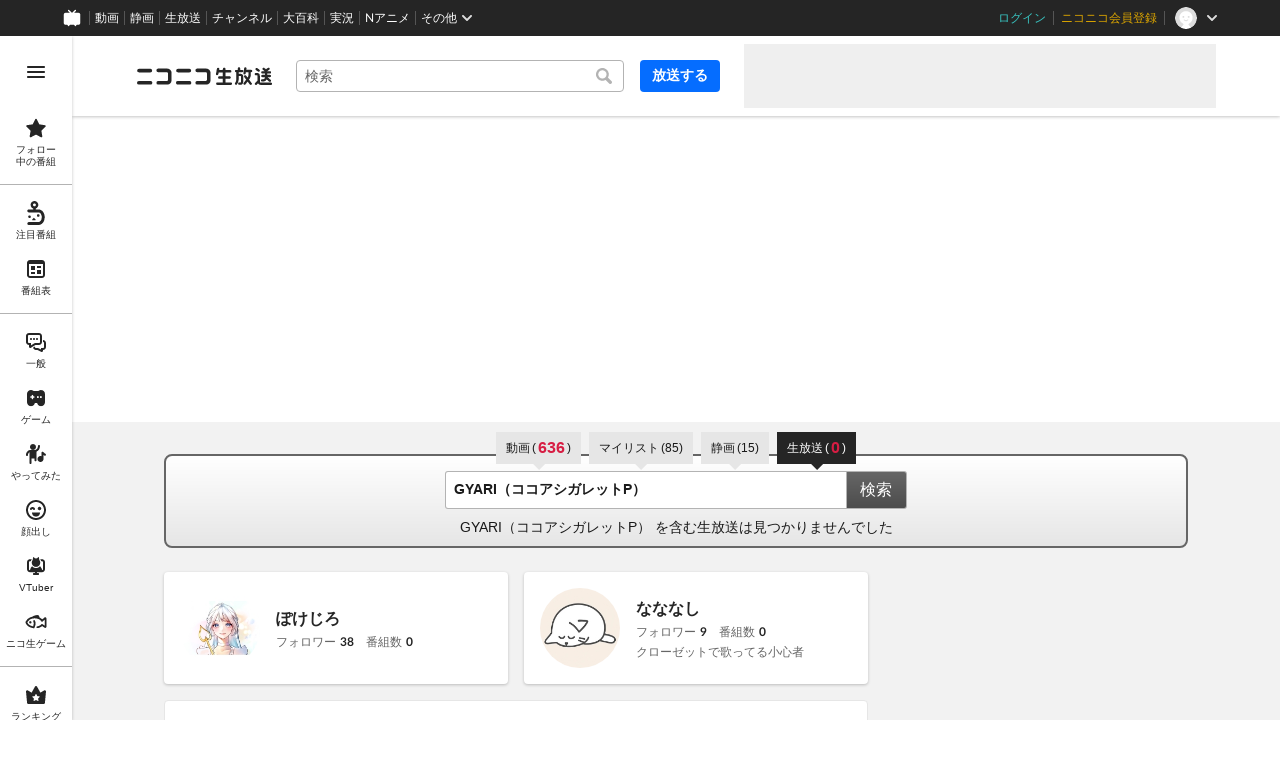

--- FILE ---
content_type: application/javascript
request_url: https://nicolive.cdn.nimg.jp/relive/search/scripts/pc-search.850f43aca1.js
body_size: 31680
content:
(()=>{"use strict";var e,t,r,a={24601(e){e.exports={"search-form":"___search-form___igHep",searchForm:"___search-form___igHep","search-word-combo-box":"___search-word-combo-box___NHWVn",searchWordComboBox:"___search-word-combo-box___NHWVn","search-form-submit-button":"___search-form-submit-button___TfPFT",searchFormSubmitButton:"___search-form-submit-button___TfPFT"}},32211(e){e.exports={"search-input-area":"___search-input-area___gwZEQ",searchInputArea:"___search-input-area___gwZEQ","search-result-area":"___search-result-area___XBXxo",searchResultArea:"___search-result-area___XBXxo"}},83748(e){e.exports={"search-result-summary":"___search-result-summary___fbrXT",searchResultSummary:"___search-result-summary___fbrXT",keyword:"___keyword___pFFCg","hit-keyword":"___hit-keyword___KbUO2 ___keyword___pFFCg",hitKeyword:"___hit-keyword___KbUO2 ___keyword___pFFCg","message-rest":"___message-rest___OYjHp",messageRest:"___message-rest___OYjHp"}},32208(e){e.exports={"search-result-synonyms":"___search-result-synonyms___QybH0",searchResultSynonyms:"___search-result-synonyms___QybH0","search-anchor":"___search-anchor___oigPQ",searchAnchor:"___search-anchor___oigPQ"}},99385(e){e.exports={"search-result":"___search-result___QxEi_",searchResult:"___search-result___QxEi_"}},56911(e){e.exports={"search-tab-anchor":"___search-tab-anchor___rnmIO",searchTabAnchor:"___search-tab-anchor___rnmIO","service-name":"___service-name___AXeT0",serviceName:"___service-name___AXeT0","search-count":"___search-count___GvhyP",searchCount:"___search-count___GvhyP","search-count-value":"___search-count-value___VQa5i",searchCountValue:"___search-count-value___VQa5i",parenthesis:"___parenthesis___w2mI1"}},981(e){e.exports={"search-tab-list":"___search-tab-list___zQiJD",searchTabList:"___search-tab-list___zQiJD","search-tab-item":"___search-tab-item___DXYKg",searchTabItem:"___search-tab-item___DXYKg"}},72763(e){e.exports={pager:"___pager___wzJI8",navigation:"___navigation___lZl_P","page-selector":"___page-selector___Rp_2E",pageSelector:"___page-selector___Rp_2E"}},5347(e){e.exports={"program-card-list":"___program-card-list___FhfDe",programCardList:"___program-card-list___FhfDe","result-information":"___result-information___oq_V0",resultInformation:"___result-information___oq_V0"}},83272(e){e.exports={"program-card-description":"___program-card-description___jU2NE",programCardDescription:"___program-card-description___jU2NE"}},74592(e){e.exports={"program-card-detail":"___program-card-detail___w2qLH",programCardDetail:"___program-card-detail___w2qLH"}},74030(e){e.exports={"program-card-provider":"___program-card-provider___R79QC",programCardProvider:"___program-card-provider___R79QC","program-card-provider-icon":"___program-card-provider-icon___BPWuu",programCardProviderIcon:"___program-card-provider-icon___BPWuu","program-card-provider-icon-image":"___program-card-provider-icon-image___MkdEk",programCardProviderIconImage:"___program-card-provider-icon-image___MkdEk","program-card-provider-detail":"___program-card-provider-detail___qmb1z",programCardProviderDetail:"___program-card-provider-detail___qmb1z","program-card-provider-name":"___program-card-provider-name___UORSd",programCardProviderName:"___program-card-provider-name___UORSd","program-card-provider-name-link":"___program-card-provider-name-link___cNyPH",programCardProviderNameLink:"___program-card-provider-name-link___cNyPH","program-card-provider-other-program":"___program-card-provider-other-program___jnoSl",programCardProviderOtherProgram:"___program-card-provider-other-program___jnoSl"}},64598(e){e.exports={"program-card-statistics":"___program-card-statistics___i1IYP",programCardStatistics:"___program-card-statistics___i1IYP","program-card-statistics-item":"___program-card-statistics-item___YXFu_",programCardStatisticsItem:"___program-card-statistics-item___YXFu_","program-card-statistics-icon-timeshift-reservations":"___program-card-statistics-icon-timeshift-reservations___raqVM",programCardStatisticsIconTimeshiftReservations:"___program-card-statistics-icon-timeshift-reservations___raqVM","program-card-statistics-icon-comments":"___program-card-statistics-icon-comments___oJfc7",programCardStatisticsIconComments:"___program-card-statistics-icon-comments___oJfc7","program-card-statistics-icon-viewers":"___program-card-statistics-icon-viewers____9ftj",programCardStatisticsIconViewers:"___program-card-statistics-icon-viewers____9ftj","program-card-statistics-text":"___program-card-statistics-text___rv3NO",programCardStatisticsText:"___program-card-statistics-text___rv3NO"}},59504(e){e.exports={"program-label-list":"___program-label-list___xuYbx ___program-label-list___Okk7c program-label-list",programLabelList:"___program-label-list___xuYbx ___program-label-list___Okk7c program-label-list","program-card-title":"___program-card-title___J1J4Y",programCardTitle:"___program-card-title___J1J4Y","program-card-title-anchor":"___program-card-title-anchor___NhC05",programCardTitleAnchor:"___program-card-title-anchor___NhC05","program-title-text":"___program-title-text___IYOe3",programTitleText:"___program-title-text___IYOe3"}},10534(e){e.exports={"program-card-thumbnail":"___program-card-thumbnail___xfBP9 program-card-thumbnail",programCardThumbnail:"___program-card-thumbnail___xfBP9 program-card-thumbnail",thumbnail:"___thumbnail___hf4oj thumbnail","cover-thumbnail":"___cover-thumbnail___JL7gM cover-thumbnail",coverThumbnail:"___cover-thumbnail___JL7gM cover-thumbnail",state:"___state___BVpJp state",status:"___status___sr0pC status"}},1624(e){e.exports={"program-card":"___program-card___fbQM4",programCard:"___program-card___fbQM4","action-area":"___action-area___bhfyG",actionArea:"___action-area___bhfyG","menu-popup-control":"___menu-popup-control___MuSex menu-popup-control",menuPopupControl:"___menu-popup-control___MuSex menu-popup-control"}},25703(e){e.exports={"program-search-result":"___program-search-result___S2QRQ",programSearchResult:"___program-search-result___S2QRQ","provider-mute-tips-section":"___provider-mute-tips-section___CweVn",providerMuteTipsSection:"___provider-mute-tips-section___CweVn"}},43638(e){e.exports={"additional-filter-menu":"___additional-filter-menu___VWuKc",additionalFilterMenu:"___additional-filter-menu___VWuKc","additional-filter-section":"___additional-filter-section___KoqjO",additionalFilterSection:"___additional-filter-section___KoqjO","additional-filter-header":"___additional-filter-header___TN6XH",additionalFilterHeader:"___additional-filter-header___TN6XH","additional-filter-title":"___additional-filter-title___yqzF6",additionalFilterTitle:"___additional-filter-title___yqzF6","additional-filter-help":"___additional-filter-help___gXMKX",additionalFilterHelp:"___additional-filter-help___gXMKX","additional-filter-confirm":"___additional-filter-confirm___XwNNM",additionalFilterConfirm:"___additional-filter-confirm___XwNNM","additional-filter-confirm-button-close":"___additional-filter-confirm-button-close___Z3lAC",additionalFilterConfirmButtonClose:"___additional-filter-confirm-button-close___Z3lAC","additional-filter-confirm-button-submit":"___additional-filter-confirm-button-submit___aWepr",additionalFilterConfirmButtonSubmit:"___additional-filter-confirm-button-submit___aWepr"}},9559(e){e.exports={"additional-filter-list-item":"___additional-filter-list-item___OAPfl",additionalFilterListItem:"___additional-filter-list-item___OAPfl","toggle-button-label":"___toggle-button-label___IR47S",toggleButtonLabel:"___toggle-button-label___IR47S","toggle-button-label-text":"___toggle-button-label-text___tn30v",toggleButtonLabelText:"___toggle-button-label-text___tn30v","toggle-button":"___toggle-button___s72za",toggleButton:"___toggle-button___s72za","toggle-button-input":"___toggle-button-input___twacW",toggleButtonInput:"___toggle-button-input___twacW","toggle-button-handle":"___toggle-button-handle___t8OGT",toggleButtonHandle:"___toggle-button-handle___t8OGT","toggle-button-trunk":"___toggle-button-trunk___WpbBE",toggleButtonTrunk:"___toggle-button-trunk___WpbBE"}},20393(e){e.exports={"additional-filter-list":"___additional-filter-list___cdrfG",additionalFilterList:"___additional-filter-list___cdrfG"}},40728(e){e.exports={"additional-filter-toggle-button":"___additional-filter-toggle-button___v2wd7",additionalFilterToggleButton:"___additional-filter-toggle-button___v2wd7"}},74153(e){e.exports={"additional-filter":"___additional-filter___H6OFM",additionalFilter:"___additional-filter___H6OFM"}},3007(e){e.exports={"provider-checkbox-list":"___provider-checkbox-list___DRDGe",providerCheckboxList:"___provider-checkbox-list___DRDGe"}},1314(e){e.exports={"provider-checkbox":"___provider-checkbox___GRe_M",providerCheckbox:"___provider-checkbox___GRe_M","provider-checkbox-input":"___provider-checkbox-input___YiHCT",providerCheckboxInput:"___provider-checkbox-input___YiHCT","provider-checkbox-label-text":"___provider-checkbox-label-text___VrMRO",providerCheckboxLabelText:"___provider-checkbox-label-text___VrMRO"}},4207(e){e.exports={"search-filter":"___search-filter___yXBzT",searchFilter:"___search-filter___yXBzT"}},66381(e){e.exports={"sort-select-box":"___sort-select-box___hq5_w",sortSelectBox:"___sort-select-box___hq5_w"}},96864(e){e.exports={"search-page-search-header-item":"___search-page-search-header-item___q6083",searchPageSearchHeaderItem:"___search-page-search-header-item___q6083","search-page-search-header-button":"___search-page-search-header-button___gv7Bz",searchPageSearchHeaderButton:"___search-page-search-header-button___gv7Bz","search-page-search-header-button-content":"___search-page-search-header-button-content___eKkWo",searchPageSearchHeaderButtonContent:"___search-page-search-header-button-content___eKkWo","search-page-search-header-button-input":"___search-page-search-header-button-input___aacNq",searchPageSearchHeaderButtonInput:"___search-page-search-header-button-input___aacNq"}},48547(e){e.exports={"search-page-search-header":"___search-page-search-header___ZfAVd",searchPageSearchHeader:"___search-page-search-header___ZfAVd","search-page-search-header-list":"___search-page-search-header-list___YEiNs",searchPageSearchHeaderList:"___search-page-search-header-list___YEiNs"}},65069(e){e.exports={"search-page-layout-main":"___search-page-layout-main___GUPwY",searchPageLayoutMain:"___search-page-layout-main___GUPwY","user-search-result-section":"___user-search-result-section___II78p user-search-result-section ga-ns-user-search-result-section ___user-search-result-section___ZFiCK user-search-result-section",userSearchResultSection:"___user-search-result-section___II78p user-search-result-section ga-ns-user-search-result-section ___user-search-result-section___ZFiCK user-search-result-section","program-search-result":"___program-search-result___omiL_ program-search-result ga-ns-program-search-result ___program-search-result___S2QRQ",programSearchResult:"___program-search-result___omiL_ program-search-result ga-ns-program-search-result ___program-search-result___S2QRQ"}},20669(e){e.exports={"user-search-result-section":"___user-search-result-section___ZFiCK user-search-result-section",userSearchResultSection:"___user-search-result-section___ZFiCK user-search-result-section","user-card-list":"___user-card-list___zXzii ___user-card-list___UaQrT user-card-list ga-ns-user-card-list",userCardList:"___user-card-list___zXzii ___user-card-list___UaQrT user-card-list ga-ns-user-card-list","fade-motion":"___fade-motion___s7RI_",fadeMotion:"___fade-motion___s7RI_"}},78460(e){e.exports={"nicoad-widget":"___nicoad-widget___h3JHy",nicoadWidget:"___nicoad-widget___h3JHy"}},715(e){e.exports={"search-page-layout-sub":"___search-page-layout-sub___QcNnb",searchPageLayoutSub:"___search-page-layout-sub___QcNnb","side-banner":"___side-banner___OdcEE",sideBanner:"___side-banner___OdcEE","side-banner-north":"___side-banner-north___N1GvR ___side-banner___OdcEE",sideBannerNorth:"___side-banner-north___N1GvR ___side-banner___OdcEE","side-banner-south":"___side-banner-south___Bblr4 ___side-banner___OdcEE",sideBannerSouth:"___side-banner-south___Bblr4 ___side-banner___OdcEE"}},24055(e){e.exports={"search-page-layout":"___search-page-layout___RIWc_",searchPageLayout:"___search-page-layout___RIWc_"}},32736(e){e.exports={"search-page":"___search-page___aiQPG ga-ns-search-page ___list-page___cPFRB ___base-page___UQbgE ___overlay-area___FNo_C overlay-area",searchPage:"___search-page___aiQPG ga-ns-search-page ___list-page___cPFRB ___base-page___UQbgE ___overlay-area___FNo_C overlay-area","site-header":"___site-header___ZM6A0 ___site-header___XQ7i7 ga-ns-site-header ___site-header___QuryU",siteHeader:"___site-header___ZM6A0 ___site-header___XQ7i7 ga-ns-site-header ___site-header___QuryU","side-bar-overlay-area":"___side-bar-overlay-area___E0NSG ___side-bar-overlay-area___edEI1 side-bar-overlay-area ___side-bar-overlay-area___KICu0 ___overlay-area___FNo_C overlay-area",sideBarOverlayArea:"___side-bar-overlay-area___E0NSG ___side-bar-overlay-area___edEI1 side-bar-overlay-area ___side-bar-overlay-area___KICu0 ___overlay-area___FNo_C overlay-area","contents-area":"___contents-area___ORyk3 ___contents-area___zLUjE",contentsArea:"___contents-area___ORyk3 ___contents-area___zLUjE","ad-billboard":"___ad-billboard___pfvkC ___ad-billboard___B6iIk ga-ns-ad-billboard ___ad-billboard___OHk0g",adBillboard:"___ad-billboard___pfvkC ___ad-billboard___B6iIk ga-ns-ad-billboard ___ad-billboard___OHk0g",billboard:"___billboard___c_MEe ___billboard___GYaVp ___billboard___N3mm5","page-header-area":"___page-header-area___Tu8Pc ___page-header-area___s4V8e",pageHeaderArea:"___page-header-area___Tu8Pc ___page-header-area___s4V8e","notification-board":"___notification-board___vrvGO undefined",notificationBoard:"___notification-board___vrvGO undefined","site-emergency-notification-bar":"___site-emergency-notification-bar___Gxxem ___site-emergency-notification-bar___RGTpM ga-ns-site-emergency-notification-bar ___site-emergency-notification-bar___Mohsh ___notification-bar___LFRTS notification-bar",siteEmergencyNotificationBar:"___site-emergency-notification-bar___Gxxem ___site-emergency-notification-bar___RGTpM ga-ns-site-emergency-notification-bar ___site-emergency-notification-bar___Mohsh ___notification-bar___LFRTS notification-bar","site-information-notification-bar":"___site-information-notification-bar___gMS5q ___site-information-notification-bar___pZy74 ga-ns-site-information-notification-bar ___site-information-notification-bar___Amfnc ___notification-bar___LFRTS notification-bar",siteInformationNotificationBar:"___site-information-notification-bar___gMS5q ___site-information-notification-bar___pZy74 ga-ns-site-information-notification-bar ___site-information-notification-bar___Amfnc ___notification-bar___LFRTS notification-bar","program-timeshift-notification-bar":"___program-timeshift-notification-bar___dq8cV ___program-timeshift-notification-bar___i0DNd ga-ns-program-timeshift-notification-bar ___program-timeshift-notification-bar___Biqkz ___notification-bar___LFRTS notification-bar",programTimeshiftNotificationBar:"___program-timeshift-notification-bar___dq8cV ___program-timeshift-notification-bar___i0DNd ga-ns-program-timeshift-notification-bar ___program-timeshift-notification-bar___Biqkz ___notification-bar___LFRTS notification-bar","footer-area":"___footer-area___G1O7a ___footer-area___Y1k1R ___footer-area___dak15",footerArea:"___footer-area___G1O7a ___footer-area___Y1k1R ___footer-area___dak15","site-utility-footer":"___site-utility-footer___bgh5t ___site-utility-footer___B_Est ___site-utility-footer___JzX1p ga-ns-site-utility-footer ___site-utility-footer___jMAkt",siteUtilityFooter:"___site-utility-footer___bgh5t ___site-utility-footer___B_Est ___site-utility-footer___JzX1p ga-ns-site-utility-footer ___site-utility-footer___jMAkt","page-footer-area":"___page-footer-area___YMUUq ___page-footer-area___L_nlW ___page-footer-area___QUBk7",pageFooterArea:"___page-footer-area___YMUUq ___page-footer-area___L_nlW ___page-footer-area___QUBk7","site-footer":"___site-footer____YKJo ___site-footer___AkMWQ ga-ns-site-footer ___site-footer___bNgP6",siteFooter:"___site-footer____YKJo ___site-footer___AkMWQ ga-ns-site-footer ___site-footer___bNgP6","private-operator-tool":"___private-operator-tool___vntfp ___private-operator-tool___JQYgx ___private-operator-tool___QhN3F",privateOperatorTool:"___private-operator-tool___vntfp ___private-operator-tool___JQYgx ___private-operator-tool___QhN3F","middle-ad":"___middle-ad___toITU ___middle-ad___Ak9ck ga-ns-middle-ad",middleAd:"___middle-ad___toITU ___middle-ad___Ak9ck ga-ns-middle-ad","ad-footer":"___ad-footer___FBnmy ___ad-footer___GDbrS ga-ns-ad-footer",adFooter:"___ad-footer___FBnmy ___ad-footer___GDbrS ga-ns-ad-footer","program-timeshift-reservation-dialog":"___program-timeshift-reservation-dialog___Phsd_ ___program-timeshift-reservation-dialog___CxyPL ___program-timeshift-reservation-dialog___ug9YV ga-ns-program-timeshift-reservation-dialog ___window-panel___HKLR8 window-panel",programTimeshiftReservationDialog:"___program-timeshift-reservation-dialog___Phsd_ ___program-timeshift-reservation-dialog___CxyPL ___program-timeshift-reservation-dialog___ug9YV ga-ns-program-timeshift-reservation-dialog ___window-panel___HKLR8 window-panel",overlay:"___overlay___fjRvP ___overlay___jNEr5 ___overlay___P4NmB ___overlay___CNrWI","overlay-layer-area":"___overlay-layer-area___A2636 ___overlay-layer-area___VVjSp ___overlay-area___FNo_C overlay-area",overlayLayerArea:"___overlay-layer-area___A2636 ___overlay-layer-area___VVjSp ___overlay-area___FNo_C overlay-area","dialog-layer":"___dialog-layer___z6j24 ___dialog-layer___uiOv6 ___dialog-layer___BLYga ___overlay-target___zUjDW ___dialog-layer___BLYga",dialogLayer:"___dialog-layer___z6j24 ___dialog-layer___uiOv6 ___dialog-layer___BLYga ___overlay-target___zUjDW ___dialog-layer___BLYga","snack-bar":"___snack-bar___coD8Z ___snack-bar___u96SF ___snack-bar___z_1sg",snackBar:"___snack-bar___coD8Z ___snack-bar___u96SF ___snack-bar___z_1sg","feedback-area":"___feedback-area___D6_u7 ___feedback-area___BxwfV feedback-area",feedbackArea:"___feedback-area___D6_u7 ___feedback-area___BxwfV feedback-area","device-view-switch-anchor":"___device-view-switch-anchor___tqFim ___device-view-switch-anchor___IcJ8l",deviceViewSwitchAnchor:"___device-view-switch-anchor___tqFim ___device-view-switch-anchor___IcJ8l"}},55989(e,t,r){let a;var s={};r.r(s),r.d(s,{Code:()=>aj,DataFactory:()=>aq,MessageConditionContext:()=>aK});var i={};r.r(i),r.d(i,{Message:()=>s,Name:()=>aY});var o={};r.r(o),r.d(o,{Code:()=>az,DataFactory:()=>aQ});var n={};r.r(n),r.d(n,{Message:()=>o,Name:()=>aJ});var l={};r.r(l),r.d(l,{Code:()=>aX,DataFactory:()=>aZ});var c={};r.r(c),r.d(c,{Message:()=>l,Name:()=>a$});var _=r(86326),u=r(63776);let d=(a=()=>{let e,t=document.querySelector("#root"),r=document.querySelector("#embedded-data");if(!r||!t)return;let a=r.getAttribute("data-props");if(a){try{e=JSON.parse(a)}catch{return}return{props:e,rootElement:t}}},function(e){let{props:t,rootElement:r}=a()||{};if(!t||!r)return;let s=()=>{let a=_.createElement(e,{...t});""===r.innerHTML?u.createRoot(r).render(a):u.hydrateRoot(r,a)};"loading"===document.readyState?document.addEventListener("DOMContentLoaded",s):s()});var h=r(36870),m=r(37522);r(33779),r(29585);var g=r(19622);let p={focusProgramListSection:{"data-kind":"focus"},followedProgramListSection:{"data-kind":"followed"},favoriteProgramListSection:{"data-kind":"favorite"},favoritePastProgramListSection:{"data-kind":"favorite","data-broadcast-status":"past"},rookieProgramListSection:{"data-kind":"rookie"},recommendedProgramListSection:{"data-kind":"recommended"},featureProgramListSection:{"data-kind":"feature"},nicoadProgramListSection:{"data-kind":"nicoad"},rankingProgramListSection:{"data-kind":"ranking"},broadcastThemeProgramListSection:{"data-kind":"broadcastTheme"},recentOnairBroadcastStatusProgramListSection:{"data-kind":"recent","data-broadcast-status":"onair"},recentJustBeforeBroadcastStatusProgramListSection:{"data-kind":"recent","data-broadcast-status":"justBefore"},recentJustAfterBroadcastStatusProgramListSection:{"data-kind":"recent","data-broadcast-status":"justAfter"},popularBeforeOpenBroadcastStatusProgramListSection:{"data-kind":"popular","data-broadcast-status":"beforeOpen"},popularPastBroadcastStatusProgramListSection:{"data-kind":"popular","data-broadcast-status":"past"},popularCommonCategoryProgramListSection:{"data-kind":"popular","data-category":"common"},popularTryCategoryProgramListSection:{"data-kind":"popular","data-category":"try"},popularGameCategoryProgramListSection:{"data-kind":"popular","data-category":"game"},popularFaceCategoryProgramListSection:{"data-kind":"popular","data-category":"face"},followedOnairBroadcastStatusProgramListSection:{"data-kind":"followed"},followedBeforeBroadcastStatusProgramListSection:{"data-kind":"followed"},followedPastBroadcastStatusProgramListSection:{"data-kind":"followed"},konomiTagRecentOnairBroadcastStatusProgramListSection:{"data-kind":"konomiTagRecent"},timeshiftReservationsProgramListSection:{"data-kind":"timeshiftReservations"},watchHistoryProgramListSection:{"data-kind":"watchHistory"}};class v extends g.AS{createOverlayTarget(){if(this.props.programTimeshiftReservationDialog){let e=this.getClassNames().programTimeshiftReservationDialog;return e&&this.overwriteClassName(this.props.programTimeshiftReservationDialog,e)}}createMiddleAd(){let e=this.getClassNames();return this.overwriteProps(this.props.middleAd,{className:e.middleAd})}createProgramListSectionCustom(e,t,r,a){let s=this.getClassNames();return this.overwriteProps(e,{className:s[t],rewriteProps:e=>{let s=e.onDisplayItemSizeChanged;return{...e,...a,...p[t],id:(null==a?void 0:a.id)??t,onDisplayItemSizeChanged:s?e=>{let{displayItemSize:t}=e;return s({displayItemSize:t||r})}:void 0}}})}createProgramListSection(e,t,r){let a=this.props[e];return this.createProgramListSectionCustom(a,e,t,r)}createProgramListSections(e,t,r){return t.map(t=>_.createElement(_.Fragment,{key:t.key},this.createProgramListSectionCustom(t.element,e,r,{id:t.key})))}}let f=[{name:"video",label:"動画"},{name:"mylist",label:"マイリスト"},{name:"seiga",label:"静画"}];var S=r(56911),b=r.n(S);let y=e=>{let{href:t,text:r,searchCountValue:a,selected:s}=e,i=_.createElement(_.Fragment,null,_.createElement("span",{className:b().serviceName},r),_.createElement("span",{className:b().searchCount,"data-many":(e=>{if(void 0!==e&&e>100)return!0})(a)},_.createElement("span",{className:b().parenthesis},"("),_.createElement("span",{className:b().searchCountValue},a??"-"),_.createElement("span",{className:b().parenthesis},")")));return s?_.createElement("span",{className:b().searchTabAnchor,"data-selected":s||void 0},i):_.createElement("a",{className:b().searchTabAnchor,href:t,"data-selected":s||void 0},i)};var C=r(981),P=r.n(C);let E=e=>_.createElement("ul",{className:P().searchTabList},f.map(t=>_.createElement("li",{key:t.name,className:P().searchTabItem},_.createElement(y,{text:t.label,searchCountValue:e.familyServices[t.name].searchCountValue,selected:!1,href:e.familyServices[t.name].href}))),_.createElement("li",{key:"live",className:P().searchTabItem},_.createElement(y,{text:"生放送",searchCountValue:e.live.searchCountValue,selected:!0,href:void 0})));var T=r(59246),w=r(24601),I=r.n(w);let R=e=>{let{comboBox:t,onSubmit:r}=e;return _.createElement("form",{className:I().searchForm,onSubmit:r},_.createElement(T.uA,{className:I().searchWordComboBox,...t}),_.createElement("button",{type:"submit",className:I().searchFormSubmitButton},"検索"))};var k=r(83748),N=r.n(k);let x=e=>{let{count:t,keyword:r,groupedTotal:a,page:s}=e;return 0===t||void 0===t?_.createElement("p",{className:N().searchResultSummary},_.createElement("span",{className:N().keyword},r),_.createElement("span",{className:N().messageRest},"\xa0を含む生放送は見つかりませんでした")):_.createElement("p",{className:N().searchResultSummary},_.createElement("strong",{className:N().hitKeyword},r),_.createElement("span",{className:N().messageRest},"\xa0を含む生放送が ",_.createElement("strong",null,a??t)," 件 (",t,"番組) 見つかりました",s&&_.createElement(_.Fragment,null," ","("," ",_.createElement("strong",null,s.startCount," - ",s.endCount)," ","件目を表示 )")))};var B=r(32208),L=r.n(B);let F=e=>{let{maybeUsed:t,text:r,href:a}=e;return _.createElement("p",{className:L().searchResultSynonyms},_.createElement("span",null,t?"元の検索キーワード":"もしかして",": "),_.createElement("a",{href:a,className:L().searchAnchor},r))};var M=r(99385),A=r.n(M);let U=e=>{let{searchResultSummary:t,searchResultSynonyms:r}=e;return _.createElement("div",{className:A().searchResult},_.createElement(x,{...t}),r&&_.createElement(F,{...r}))};var O=r(32211),W=r.n(O);let D=e=>{let{searchTabList:t,searchForm:r,searchResult:a}=e;return _.createElement("div",{className:W().searchInputArea},_.createElement(E,{...t}),_.createElement(R,{...r}),_.createElement("div",{className:W().searchResultArea},_.createElement(U,{...a})))};var H=r(26449),V=r(18023),G=r(20669),j=r.n(G);let q=(0,H.fc)("userSearchResultSection",e=>{let{userCardList:t,...r}=e;return _.createElement("section",{className:j().userSearchResultSection,...r},_.createElement("h2",null,"ユーザー検索結果"),_.createElement(V.u,{className:j().userCardList,...t}))});var K=r(53208),Y=r(96864),z=r.n(Y);let Q=(0,H.fc)("searchHeaderItem",e=>{let{radioButton:t,text:r}=e;return _.createElement("li",{className:z().searchPageSearchHeaderItem},_.createElement("label",{className:z().searchPageSearchHeaderButton},_.createElement("input",{type:"radio",className:z().searchPageSearchHeaderButtonInput,form:"searchForm",name:"status",...t,readOnly:!0}),_.createElement("div",{className:z().searchPageSearchHeaderButtonContent},r)))});var J=r(48547),X=r.n(J);let Z=(0,H.fc)("searchHeader",e=>{let{searchHeaderItems:t}=e;return _.createElement("div",{className:X().searchPageSearchHeader},_.createElement("ul",{className:X().searchPageSearchHeaderList},t.map(e=>_.createElement(Q,{key:e.radioButton.value,...e}))))});var $=r(51705),ee=r(66381),et=r.n(ee);let er=(0,H.fc)("sortSelectBox",e=>{let{options:t,...r}=e;return _.createElement($.uA,{className:et().sortSelectBox,name:"sortOrder",form:"searchForm",options:t,...r})});var ea=r(1314),es=r.n(ea);let ei=(0,H.fc)("providerCheckbox",e=>{let{labelText:t,input:r}=e;return _.createElement("label",{className:es().providerCheckbox},_.createElement("input",{form:"searchForm",name:"providerTypes",className:es().providerCheckboxInput,type:"checkbox",...r}),_.createElement("div",{className:es().providerCheckboxLabelText},t))});var eo=r(3007),en=r.n(eo);let el=(0,H.fc)("providerCheckboxList",e=>{let{providerCheckboxes:t}=e;return _.createElement("div",{className:en().providerCheckboxList},t.map(e=>_.createElement(ei,{key:e.input.value,...e})))});var ec=r(40728),e_=r.n(ec);let eu=(0,H.fc)("additionalFilterToggleButton",e=>_.createElement("button",{className:e_().additionalFilterToggleButton,"data-selected":e["data-selected"],"data-active":e["data-selected"],onClick:e.onClick},"絞り込み"));var ed=r(9559),eh=r.n(ed);let em=(0,H.fc)("additionalFilterListItem",e=>{let{labelText:t,toggleButton:r}=e;return _.createElement("li",{className:eh().additionalFilterListItem},_.createElement("label",{className:eh().toggleButtonLabel},_.createElement("div",{className:eh().toggleButtonLabelText},t),_.createElement("div",{className:eh().toggleButton},_.createElement("input",{className:eh().toggleButtonInput,type:"checkbox",form:"searchForm",value:"true",name:r.name,checked:r.active,onChange:r.onChange}),_.createElement("span",{className:eh().toggleButtonTrunk}),_.createElement("span",{className:eh().toggleButtonHandle}))))});var eg=r(20393),ep=r.n(eg);let ev=(0,H.fc)("additionalFilterList",e=>{let{listItems:t}=e;return _.createElement("ul",{className:ep().additionalFilterList},t.map(e=>_.createElement(em,{key:e.toggleButton.name,...e})))});var ef=r(43638),eS=r.n(ef);let eb=(0,H.fc)("additionalFilterMenu",e=>{let{additionalFilterList:t,confirmButton:r}=e;return _.createElement("div",{className:eS().additionalFilterMenu},_.createElement("section",{className:eS().additionalFilterSection},_.createElement("div",{className:eS().additionalFilterHeader},_.createElement("h1",{className:eS().additionalFilterTitle},"設定項目"),_.createElement("a",{className:eS().additionalFilterHelp,href:"https://qa.nicovideo.jp/faq/show/945",target:"_blank",rel:"noreferrer"},"検索ヘルプ")),_.createElement(ev,{...t})),_.createElement("div",{className:eS().additionalFilterConfirm},"submit"===r.kind?_.createElement("button",{form:"searchForm",type:"submit",className:eS().additionalFilterConfirmButtonSubmit,onClick:r.onClick},"適用する"):_.createElement("button",{form:"searchForm",type:"button",className:eS().additionalFilterConfirmButtonClose,onClick:r.onClick},"閉じる")))});var ey=r(74153),eC=r.n(ey);let eP=(0,H.fc)("additionalFilter",e=>{let{filterMenu:t,additionalMenuSomeSelected:r,onCloseFilterMenu:a}=e,[s,i]=_.useState(t.initHidden??!0),o=_.useCallback(()=>{!s&&a&&a(),i(e=>!e)},[s,a]);return _.createElement("div",{className:eC().additionalFilter},_.createElement(eu,{"data-selected":!s||r,onClick:o}),!s&&_.createElement(eb,{...t,confirmButton:{...t.confirmButton,onClick:e=>{var r,a;null==(r=(a=t.confirmButton).onClick)||r.call(a,e),o()}}}))});var eE=r(4207),eT=r.n(eE);let ew=(0,H.fc)("searchFilter",e=>{let{sortSelectBox:t,providerCheckboxList:r,additionalFilter:a}=e;return _.createElement("div",{className:eT().searchFilter},_.createElement(er,{...t}),_.createElement(el,{...r}),_.createElement(eP,{...a}))});var eI=r(76935),eR=r(34062),ek=r(98789),eN=r(45130),ex=r(4222),eB=r(47551),eL=r(10534),eF=r.n(eL);let eM=eB.a0({nameAs:"programCardThumbnail",classNames:eF(),tagName:eN.Component}),eA=(0,H.fc)("programCardThumbnail",e=>{let{statusLabel:t,href:r,thumbnailUrl:a,coverThumbnailUrl:s}=e;return _.createElement(eM,{thumbnail:{src:a,tagName:"image"},coverThumbnail:{src:s,tagName:"image"},status:function(e){switch(e){case"live":return{text:"LIVE",type:"ON_AIR"};case"future":return{text:"放送予定",type:"RELEASED"};case"timeshift":return{text:"タイムシフト",type:"ENDED",timeshiftAvailable:!0};case"closed":return{text:"公開終了",type:"ENDED"};default:(0,ex.H8)(e)}}(t.kind),href:r})});var eU=r(20763),eO=r(59504),eW=r.n(eO);let eD=(0,H.fc)("programCardTitle",e=>{let{programLabelList:t,href:r,text:a}=e;return _.createElement("h1",{className:eW().programCardTitle},_.createElement("a",{className:eW().programCardTitleAnchor,href:r,title:a},_.createElement(eU.uA,{className:eW().programLabelList,...t}),_.createElement("span",{className:eW().programTitleText},a)))});var eH=r(40965),eV=r(98017),eG=r(83272),ej=r.n(eG);let eq=eH.createComponent({tagName:"p",contentOption:{html:{mode:eV.Mode.Strip}}}),eK=(0,H.fc)("programCardDescription",e=>{let{text:t}=e;return _.createElement(eq,{className:ej().programCardDescription},t)});var eY=r(76998),ez=r(24723),eQ=r(14796),eJ=r(51402),eX=r(28683);let eZ=(0,H.fc)("programCardTime",e=>{let{duration:t,startAt:r}=e;return t&&r?_.createElement(_.Fragment,null,_.createElement(ez.uA,{format:eQ.d1.D_YmdhI,...r})," 開始 （",_.createElement(eJ.uA,{format:eX.Yl["経過時間系"]["尺"],...t}),"）"):t?_.createElement(_.Fragment,null,_.createElement(eJ.uA,{format:eX.Yl["経過時間系"]["尺"],...t})," 経過"):r?_.createElement(_.Fragment,null,_.createElement(ez.uA,{format:eQ.d1.D_YmdhI,...r})," 開始"):_.createElement(_.Fragment,null)});var e$=r(64598),e0=r.n(e$);let e1=(0,H.fc)("programCardStatistics",e=>{let{time:t,viewers:r,comments:a,timeshiftReservations:s}=e;return _.createElement("ul",{className:e0().programCardStatistics},_.createElement("li",{className:e0().programCardStatisticsItem},_.createElement("span",{className:e0().programCardStatisticsText},_.createElement(eZ,{...t}))),_.createElement("li",{className:e0().programCardStatisticsItem},_.createElement("span",{className:e0().programCardStatisticsIconViewers}),_.createElement("span",{className:e0().programCardStatisticsText},_.createElement(eY.uA,{value:null==r?void 0:r.value,blank:"-"}))),_.createElement("li",{className:e0().programCardStatisticsItem},_.createElement("span",{className:e0().programCardStatisticsIconComments}),_.createElement("span",{className:e0().programCardStatisticsText},_.createElement(eY.uA,{value:null==a?void 0:a.value,blank:"-"}))),_.createElement("li",{className:e0().programCardStatisticsItem},_.createElement("span",{className:e0().programCardStatisticsIconTimeshiftReservations}),_.createElement("span",{className:e0().programCardStatisticsText},_.createElement(eY.uA,{value:null==s?void 0:s.value,blank:"-"}))))});var e2=r(74030),e4=r.n(e2);let e3=eN.createComponent({tagName:"span"}),e7=(0,H.fc)("programCardProvider",e=>{let{icon:t,name:r,otherProgram:a}=e;return _.createElement("div",{className:e4().programCardProvider},_.createElement("figure",{className:e4().programCardProviderIcon},_.createElement(e3,{className:e4().programCardProviderNameLink,href:t.href,target:"_blank",rel:"noreferrer"},_.createElement("img",{className:e4().programCardProviderIconImage,src:t.src,alt:""}))),_.createElement("div",{className:e4().programCardProviderDetail},_.createElement("p",{className:e4().programCardProviderName},_.createElement(e3,{className:e4().programCardProviderNameLink,href:r.href,target:"_blank",rel:"noreferrer"},r.text)),a&&_.createElement(e3,{className:e4().programCardProviderOtherProgram,href:a.href},"他",a.count,"件の放送")))});var e5=r(74592),e6=r.n(e5);let e9=(0,H.fc)("programCardDetail",e=>{let{title:t,description:r,statistics:a,provider:s}=e;return _.createElement("div",{className:e6().programCardDetail},_.createElement(eD,{...t}),_.createElement(eK,{...r}),a&&_.createElement(e1,{...a}),_.createElement(e7,{...s}))});var e8=r(1624),te=r.n(e8);let tt=(0,H.fc)("programCard",e=>{let{thumbnail:t,detail:r,menuPopupControl:a,programIsMuted:s}=e;return _.createElement("li",{className:te().programCard,"data-program-muted":s||void 0},_.createElement(eA,{...t}),_.createElement(e9,{...r}),a&&_.createElement("div",{className:te().actionArea},_.createElement(ek.uA,{className:te().menuPopupControl,...a})))});var tr=r(5347),ta=r.n(tr);let ts=(0,H.fc)("programCardList",e=>{let{programCards:t,keyword:r,errorCode:a}=e;return _.createElement("ul",{className:ta().programCardList},a?ti({code:a,keyword:r}):_.createElement(_.Fragment,null,0===t.length?ti({code:eI.Cy.Empty,keyword:r}):t.map((e,t)=>_.createElement(tt,{key:t,...e}))))});function ti(e){return _.createElement(eR.uA,{className:ta().resultInformation,...e})}var to=r(77472),tn=r(94926),tl=r(72763),tc=r.n(tl);let t_=to.a0({classNames:tc(),selector:tn.Component}),tu=e=>t_({...e,prevPageSelector:{children:"前へ",...e.prevPageSelector},nextPageSelector:{children:"次へ",...e.nextPageSelector}});var td=r(25703),th=r.n(td);let tm=(0,H.fc)("programSearchResult",e=>{let{searchHeader:t,searchFilter:r,providerMuteTipsSection:a,programCardList:s,pager:i,...o}=e;return _.createElement("div",{className:th().programSearchResult,...o},_.createElement(Z,{...t}),r&&_.createElement(ew,{...r}),a&&_.createElement(K.u,{className:th().providerMuteTipsSection,...a}),s&&_.createElement(ts,{...s}),i&&_.createElement(tu,{...i}))});var tg=r(65069),tp=r.n(tg);let tv=(0,H.fc)("searchPageLayoutMain",e=>{let{userSearchResultSection:t,programSearchResults:r}=e;return _.createElement("div",{className:tp().searchPageLayoutMain},t&&t.userCardList.userCards.length>0&&_.createElement(q,{className:tp().userSearchResultSection,...t}),r.map((e,t)=>_.createElement(tm,{className:tp().programSearchResult,key:t,...e})))});var tf=r(4807),tS=r(78460),tb=r.n(tS);let ty=e=>{let{nicoadWidgetJsUrl:t}=e;return _.createElement("div",{className:tb().nicoadWidget},_.createElement("div",{id:"nicoad-widget-placeholder","data-frame-id":"15","data-frontend-id":"9","data-limit":"7"}),_.createElement("script",{src:t,defer:!0,async:!0}))};var tC=r(715),tP=r.n(tC);let tE=(0,H.fc)("searchPageLayoutSub",e=>{let{sideBannerNorth:t,nicoadWidget:r,sideBannerSouth:a}=e;return _.createElement("div",{className:tP().searchPageLayoutSub},_.createElement(tf.u,{className:tP().sideBannerNorth,...t}),r&&_.createElement(ty,{...r}),_.createElement(tf.u,{className:tP().sideBannerSouth,...a}))});var tT=r(24055),tw=r.n(tT);let tI=(0,H.fc)("searchPageLayout",e=>{let{searchPageLayoutMain:t,searchPageLayoutSub:r}=e;return _.createElement("div",{className:tw().searchPageLayout},t&&_.createElement(tv,{...t}),_.createElement(tE,{...r}))});var tR=r(32736),tk=r.n(tR);class tN extends v{constructor(e){super(e,"searchPage",tk(),g.kj)}generateInitialState(){return g.kj}renderBody(){let e=this.getClassNames();return _.createElement("div",{className:e.contentsArea},this.props.searchInputArea&&_.createElement(D,{...this.props.searchInputArea}),this.props.searchPageLayout&&_.createElement(tI,{...this.props.searchPageLayout}))}}var tx=r(81022),tB=r(19510),tL=r(42869),tF=r(10621),tM=r(39656),tA=r(32072),tU=r(20005),tO=r(35377),tW=r(30054),tD=r(18471),tH=r(60279),tV=r(13907),tG=r(88406),tj=r(16339),tq=r(39949),tK=r(26788),tY=r(23833),tz=r(70998),tQ=r(24921),tJ=r(37694),tX=r(31220),tZ=r(2447),t$=r(40091),t0=r(37695),t1=r(65838);let t2=t0.Tt.prepareFactory({UserProgramProviderMute:t1}),t4=tX.a({dialogs:tZ.c(t2,{UserProgramProviderMute:{MuteFailedNotLoggedIn:{type:"alert",component:t$.uA}}})});var t3=r(19710),t7=r(15598),t5=r(55739),t6=r(16212),t9=r(20527);let t8=(class{static get get(){return{...tx.b.get}}}).get;var re=r(7443),rt=r(80618),rr=r(28595),ra=r(49585),rs=r(54122),ri=r(79156),ro=r(94184),rn=r(64889),rl=r(88785),rc=r(3560),r_=r(49844),ru=r(60311),rd=r(7594),rh=r(79210),rm=r(96239),rg=r(34489),rp=r(26713),rv=r(98246);class rf extends rp.i{constructor({state:e}){super(e),(0,rv.Gn)(this,{displayType:rv.EW,osType:rv.EW})}get displayType(){return this.state.displayType}get osType(){if("sp"===this.state.displayType)return this.state.osType}get isSp(){return"sp"===this.state.displayType}get isPc(){return"pc"===this.state.displayType}}r(58740),r(64707);var rS=r(88925),rb=r(14312),ry=r(44696);let rC={withCredential:!0,timeoutMs:3e3};class rP{apiClient;stores;constructor({stores:e}){this.stores=e;const t=(0,rb.cu)(e.site.state.familyService.muteStore.apiBaseUrl);this.apiClient={postUserMute:(0,rS.Nq)(t),postChannelMute:(0,rS.x9)(t),deleteUserMute:(0,rS._q)(t),deleteChannelMute:(0,rS.IJ)(t)}}async mute(e){if(this.stores.userMute.isMuted(e))throw Error("ミュートされているプロバイダーをミュートしようとしました");try{this.stores.userMute.add(e);let t=e.startsWith("ch");t?await this.muteChannel(e):await this.muteUser(e),this.stores.notification.add(t2.UserProgramProviderMute.MuteSuccess.create({targetType:t?"channel":"user"}))}catch(t){if(this.stores.userMute.remove(e),t instanceof ry._p){let r=t.getResponse().meta.statusCode;[401,403].includes(r)?this.onMuteFailure("authError",e):409===r?this.onMuteFailure("limitReached",e):this.onMuteFailure("other")}else this.onMuteFailure("other")}}async unmute(e){if(!this.stores.userMute.isMuted(e))throw Error("ミュートされていないプロバイダーをミュート解除しようとしました");try{this.stores.userMute.remove(e),e.startsWith("ch")?await this.unmuteChannel(e):await this.unmuteUser(e),this.stores.notification.add(t2.UserProgramProviderMute.UnmuteSuccess.create())}catch(t){this.stores.userMute.add(e),t instanceof ry._p&&[401,403].includes(t.getResponse().meta.statusCode)?this.onUnmuteFailure("authError",e):this.onUnmuteFailure("other")}}onMuteFailure(e,t){"authError"===e&&t?this.onAuthError(t):"limitReached"===e?this.stores.notification.add(t2.UserProgramProviderMute.MuteFailedUpperLimit.create({targetType:(null==t?void 0:t.startsWith("ch"))?"channel":"user"})):this.stores.notification.add(t2.UserProgramProviderMute.MuteFailed.create())}onUnmuteFailure(e,t){"authError"===e&&t?this.onAuthError(t):this.stores.notification.add(t2.UserProgramProviderMute.UnmuteFailed.create())}onAuthError(e){this.stores.notification.add(t2.UserProgramProviderMute.MuteFailedNotLoggedIn.create({targetType:e.startsWith("ch")?"channel":"user"}))}async muteUser(e){await this.apiClient.postUserMute(this.createRequestParams(this.getUserIdNumber(e)),rC)}async unmuteUser(e){await this.apiClient.deleteUserMute(this.createRequestParams(this.getUserIdNumber(e)),rC)}async muteChannel(e){await this.apiClient.postChannelMute(this.createRequestParams(this.getChannelIdNumber(e)),rC)}async unmuteChannel(e){await this.apiClient.deleteChannelMute(this.createRequestParams(this.getChannelIdNumber(e)),rC)}createRequestParams(e){return{parameter:{"X-Frontend-Id":this.stores.site.state.frontendId,"X-Frontend-Version":this.stores.site.state.frontendVersion,"X-Requested-With":location.origin,targetId:e}}}getUserIdNumber(e){let t=Number(e);if(Number.isNaN(t))throw TypeError(`不正な userId が指定されました. userId: ${e}`);return t}getChannelIdNumber(e){var t;let r=Number(null==(t=/^ch(\d+)$/.exec(e))?void 0:t[1]);if(Number.isNaN(r))throw TypeError(`不正な channelId が指定されました. channelId: ${e}`);return r}}var rE=r(60421),rT=r(51729);async function rw(e,t){try{return{ok:await e()}}catch(e){return{error:t(e instanceof ry._p?e.getResponse().data:void 0)}}}let rI=t0.Tt.prepareFactory({UserProgramReservation:rT}),rR={timeoutMs:3e3,withCredential:!0};class rk{stores;apiClient;constructor(e){this.stores=e.stores,this.apiClient={postTimeshiftReservation:(0,rE.Yv)((0,rb.cu)(this.stores.site.state.relive.apiBaseUrl))}}async reserve(e){let t=await rw(async()=>{let t=await this.apiClient.postTimeshiftReservation({parameter:{programId:e.state.nicoliveProgramId,"X-Frontend-Id":this.stores.site.state.frontendId}},rR);return rI.UserProgramReservation.ReserveSuccess.create({programId:e.id,programParams:e.state,limitationDate:t.data.expiryTime?new Date(t.data.expiryTime):void 0})},t=>{if(!t)return rI.UserProgramReservation.ReserveFailedSystemError.create();let r=t.meta.errorCode,a="data"in t?t.data.expiryTime:void 0,s=a?new Date(a):void 0;return this.resolveErrorMessagePayload(r,e,s)}),r=t.ok||t.error;this.stores.notification.add(r)}resolveErrorMessagePayload(e,t,r){return({DUPLICATED:rI.UserProgramReservation.ReserveFailedDuplicatedReservation.create(),EXPIRED_GENERAL:rI.UserProgramReservation.ReserveFailedPastDeadline.create({programParams:t.state,limitationDate:r}),OVER_USE:rI.UserProgramReservation.ReserveFailedFullReservation.create({solution:this.stores.user.accountTypeIsPremium?"editReservationList":"premiumRegistration",programParams:t.state}),NOT_LOGGED_IN:rI.UserProgramReservation.ReserveFailedNonLogin.create(),USED:rI.UserProgramReservation.ReserveFailedUsedViewingRights.create(),PROGRAM_NOT_FOUND:rI.UserProgramReservation.ReserveFailedNotFound.create(),BAD_REQUEST:rI.UserProgramReservation.ReserveFailedSystemError.create(),EXPIRED_PREMIUM:rI.UserProgramReservation.ReserveFailedSystemError.create(),INTERNAL_SERVER_ERROR:rI.UserProgramReservation.ReserveFailedSystemError.create()})[e]||rI.UserProgramReservation.ReserveFailedSystemError.create()}}var rN=r(71526);class rx{consoleLogger;domainStores;constructor(e,t){this.consoleLogger=new rN.C(rN.$.ERROR,`NICOLIVE:${e.appName}`),this.domainStores=t}error(e){this.domainStores.browserLogs.initialize().then(()=>{e&&"object"==typeof e&&"toString"in e&&"function"==typeof e.toString?this.consoleLogger.error(e.toString()):this.consoleLogger.error("Unknown error")}).catch(e=>this.consoleLogger.error("Failed to log error",e))}}var rB=r(82026),rL=r(27357);class rF{webVitalsCollector;webVitalsLogger;domainStores;constructor(e,t){this.domainStores=t,this.webVitalsCollector=new rB.g;const r=t.browserLogs.logger;r&&(this.webVitalsLogger=new rL.T({logger:r,collector:this.webVitalsCollector,serviceName:e.serviceName}))}initialize(){var e;"requestIdleCallback"in globalThis?requestIdleCallback(()=>{this.domainStores.browserLogs.initialize().catch(console.error)},{timeout:5e3}):setTimeout(()=>{this.domainStores.browserLogs.initialize().catch(console.error)},5e3),this.webVitalsCollector.initialize(),null==(e=this.webVitalsLogger)||e.initialize()}}class rM{site;user;notification;googleAnalytics;renderingTimeline;restriction;userBroadcastRequest;userMute;userMuteAction;userProgramReservation;programBroadcaster;browserLogs;searchHistory;clientEnvironment;logger;webVitals;userColorTheme;nicoAccount;constructor(e){this.site=new rt.i(e.site),this.user=new rr.i(e.user),this.notification=new ra.i,this.googleAnalytics=new rs.i({stores:{user:this.user},state:e.googleAnalytics}),this.renderingTimeline=new ri.i({state:{isInitialCsrEnded:!1}}),this.restriction=new ro.i(e.restriction),this.userBroadcastRequest=new rn.il(e.userBroadcastRequest||{recievedUserId:null,thanksMessageText:""},{readList:new rl.i({items:[]}),unreadList:new rc.i(e.userBroadcastRequestUnreadList||{items:[],requestTotal:0})}),this.programBroadcaster=new r_.i(e.programBroadcaster||{positions:[],permissions:null,level:0,premiumFollowNumberForNextLevel:0,progressRateToReachNextLevel:void 0,konomiTags:[],broadcastCount:0}),this.browserLogs=new ru.i({stores:{site:this.site,user:this.user},state:e.browserLogs}),this.searchHistory=new rd.il,this.clientEnvironment=new rf({state:e.clientEnvironment}),e.userMute&&(this.userMute=new rh.i(e.userMute),this.userMuteAction=new rP({stores:{site:this.site,userMute:this.userMute,notification:this.notification}})),this.userProgramReservation=new rk({stores:{site:this.site,user:this.user,notification:this.notification}}),this.logger=new rx(e.logger,{browserLogs:this.browserLogs}),e.webVitals&&(this.webVitals=new rF(e.webVitals,{browserLogs:this.browserLogs})),this.userColorTheme=new rm.i({}),this.nicoAccount=new rg.i({site:this.site},this.site.state.familyService.account)}initialize(){if(!this.site.isSSR){var e;re.LZ("ref"),null==(e=this.webVitals)||e.initialize()}}}class rA extends rp.i{constructor(e){super(e)}}class rU extends rp.i{constructor(e){super(e)}}let rO={keyword:"",programStatusType:"onair",sortOption:"recentDesc",providerTypes:[],isTagSearch:!1,hideTimeshiftExpired:!1,disableGrouping:!1,page:1,userId:void 0,channelId:void 0,inputKeywordOnly:!1};class rW extends rp.i{constructor(e){super(e)}}class rD extends rM{searchResult;searchCount;searchCondition;constructor(e){super(e),this.searchResult=new rA(e.searchResult),this.searchCount=new rU(e.searchCount),this.searchCondition=new rW(e.searchCondition)}}r(64796);let rH="search_header",rV="search_footer",rG="search_billboard",rj="search_side_banner_north",rq="search_side_banner_south",rK=e=>({[rH]:439,[rV]:448,[rG]:1178,[rj]:1182,[rq]:428})[e];r(83646),r(89752),r(43729),r(94952),r(36407),r(49500),r(22198),r(8021),r(53376),r(43838);var rY=r(26439);function rz(e){let{baseUrl:t,searchConditionState:r,resetPageParam:a}=e,s=function(e){let{searchConditionState:t}=e,r=Object.entries({keyword:rQ(t,"keyword"),status:rQ(t,"programStatusType"),sortOrder:rQ(t,"sortOption"),isTagSearch:rQ(t,"isTagSearch"),timeshiftIsAvailable:rQ(t,"hideTimeshiftExpired"),disableGrouping:rQ(t,"disableGrouping"),page:rQ(t,"page"),userId:rQ(t,"userId"),channelId:rQ(t,"channelId"),inputKeywordOnly:rQ(t,"inputKeywordOnly")}).filter(e=>"string"==typeof e[1]);return t.providerTypes.forEach(e=>{r.push(["providerTypes",e])}),r}({searchConditionState:r});if(a){let e=s.filter(e=>"page"!==e[0]);return(0,rY.Gm)(t,e)}return(0,rY.Gm)(t,s)}function rQ(e,t){if(e[t]===rO[t])return;let r=e[t];return void 0===r?void 0:r.toString()}class rJ extends rp.i{stores;constructor({stores:e}){super({}),this.stores=e}updateSearchKeyword(e){this.stores.searchCondition.state.keyword=e}updateProgramStatusType(e){this.stores.searchCondition.state.programStatusType=e}updateProviderTypes(e){this.stores.searchCondition.state.providerTypes=e}addProviderType(e){this.updateProviderTypes(Array.from(new Set([...this.stores.searchCondition.state.providerTypes,e])))}deleteProviderType(e){let t=new Set(this.stores.searchCondition.state.providerTypes),r=t.delete(e);return this.updateProviderTypes(Array.from(t)),r}updateSortOption(e){this.stores.searchCondition.state.sortOption=e}updateIsTagSearch(e){this.stores.searchCondition.state.isTagSearch=e}updateHideTimeshiftExpired(e){this.stores.searchCondition.state.hideTimeshiftExpired=e}updateDisableGrouping(e){e||(this.updateUserId(void 0),this.updateChannelId(void 0)),this.stores.searchCondition.state.disableGrouping=e}updatePage(e){this.stores.searchCondition.state.page=e}updateUserId(e){this.stores.searchCondition.state.userId=e}updateChannelId(e){this.stores.searchCondition.state.channelId=e}updateInputKeywordOnly(e){this.stores.searchCondition.state.inputKeywordOnly=e}execute(){let{resetPageParam:e=!0}=arguments.length>0&&void 0!==arguments[0]?arguments[0]:{};globalThis.location.href=rz({baseUrl:this.stores.site.state.searchPageUrl,searchConditionState:this.stores.searchCondition.state,resetPageParam:e})}}class rX extends rp.i{search;constructor({stores:e}){super({}),this.search=new rJ({stores:e})}}var rZ=r(53027),r$=r(46676),r0=r(31977),r1=r(53188),r2=r(54141),r4=r(30243),r3=r(23475),r7=r(29884),r5=r(9991),r6=r(20424),r9=r(21826);class r8 extends r6.i{stores;constructor({stores:e,state:t}){super(t),this.stores=e}get feedbackAnchor(){return this.feedbackAnchorUrl?{href:this.feedbackAnchorUrl,text:r9.b.get.feedbackAnchor.text()}:void 0}get feedbackAnchorUrl(){if(this.state.feedBackPageUrl)return(0,rY.Gm)(this.stores.site.state.familyService.niconico.topPageUrl,"feedback",this.state.feedBackPageUrl)}}let ae=r(24630).i,at=r(52749).i;r(15321);var ar=r(41577),aa=r(35798),as=r(1675),ai=r(32383);class ao extends ar.i{stores;constructor({stores:e}){super({stores:e}),this.stores=e}get itemMatcher(){return ai.I().addWithConstraints(aa.g,["MuteFailedNotLoggedIn"])}resolveDialogProps(e,t){let{domain:r,code:a,data:s}=e;if("UserProgramProviderMute"===r)if("MuteFailedNotLoggedIn"===a)return as.generateProps({targetType:s.targetType,linkMenuAnchorHref:this.stores.site.generateLoginUrl(),closeHandler:t});else(0,ex.H8)(a);(0,ex.H8)(r)}}var an=r(42996),al=r(66108);let ac=r(79439).m;class a_ extends an.i{navigationConfig={type:"button",openTSPageWithNewTab:!1};deleteReservation=void 0;get nextUrl(){}get loginPageUrl(){return this.stores.site.generateLoginUrl({ref:"top",zroute:"index",nextUrl:this.nextUrl})}resolvePremiumMemberRegistrationSub(e){switch(e.position){case al.g.ReservationDialog:return"top_modal";case al.g.ReservationDialogAppealMessage:if(e.premiumAppealMessageType===ac.Speed)return"speed_top_modal";return"top_modal";default:(0,ex.H8)(e)}}}var au=r(96590),ad=r(98217),ah=r(75656),am=r(11961);let ag={currentItem:void 0,isDisplaying:!0};class ap extends ah.i{stores;constructor({stores:e}){super({stores:e,state:ag}),this.stores=e}get currentItem(){return this.state.currentItem}get itemMatcher(){return ai.I().addWithConstraints(au.messageConditionContext,["MuteSuccess","MuteFailed","MuteFailedUpperLimit","UnmuteSuccess","UnmuteFailed"]).addWithConstraints(ad.messageConditionContext,["FollowSuccess","UnfollowSuccess","FollowFailed","FollowFailedFullRegistration","UnfollowFailed","OperationFailedNonLogin"])}resolveProps(e){switch(e.domain){case"UserProgramProviderMute":return am._L.generateProps(e,this.stores);case"KonomiTagFollow":return am.nk.generateProps(e,this.stores);default:(0,ex.H8)(e)}}}var av=r(40936);class af extends rp.i{userFollowedProgramNotificationReaderStore;programTimeshiftNotificationBarStore;emergencyNotificationBarStore;siteHeader2Store;sideBarOverlayAreaStore;nicoCommonHeaderStore;sideBarOverlayAreaDriver=null;SiteUtilityFooterStore;siteFooterStore;snackBarStore;privateOperatorTool;adFooter;middleAd;adBillboard;dialogLayerStore;programTimeshiftReservationDialogStore;stores;constructor({stores:e,state:t}){var r,a;super(t),this.stores=e;const s={isEnabled:!0,adsJsUrl:this.state.ad.adsJsUrl,lazyLoading:{enabled:!0,timeoutMs:void 0}};this.siteHeader2Store=new rZ.i({stores:{...e,adBanner:new r$.i({stores:e,state:s})},state:this.state.siteHeader2}),this.state.siteHeader2.searchKeyword&&this.siteHeader2Store.searchFormStore.updateSearchWord(this.state.siteHeader2.searchKeyword),this.sideBarOverlayAreaStore=new r0.i({stores:e,state:this.state.sideBarOverlayArea}),this.sideBarOverlayAreaStore.on("mount",e=>{let{driver:t}=e;return this.sideBarOverlayAreaDriver=t}),this.sideBarOverlayAreaStore.on("unmount",()=>this.sideBarOverlayAreaDriver=null),this.userFollowedProgramNotificationReaderStore=new r1.i({stores:e,state:this.state.userFollowedProgramNotificationReader}),this.nicoCommonHeaderStore=new r2.i({stores:e,state:{size:{minWidth:"1152px",maxWidth:"1792px",hPadding:"54px"}}}),this.nicoCommonHeaderStore.on("fixedHeightChanged",e=>{var t;let{height:r}=e;(null==(t=this.sideBarOverlayAreaDriver)?void 0:t.setNicoCommonHeaderFixedHeight)&&this.sideBarOverlayAreaDriver.setNicoCommonHeaderFixedHeight({height:r})}),this.programTimeshiftNotificationBarStore=new ae({stores:e}),this.emergencyNotificationBarStore=new at({stores:e}),this.SiteUtilityFooterStore=new r8({stores:e,state:{feedBackPageUrl:this.getFeedbackPageUrl()}}),this.siteFooterStore=new r4.i({stores:e}),this.state.operatorTools&&this.state.operatorTools.privateOperatorTool&&(this.privateOperatorTool=new r7.i({user:this.stores.user,site:this.stores.site,operation:new r5.i(this.state.operatorTools.privateOperatorTool.operation)})),this.adFooter=new r$.i({stores:e,state:s}),this.middleAd=new r$.i({stores:e,state:s}),this.adBillboard=new r3.i({stores:e,state:{adsJsUrl:this.state.ad.adsJsUrl,isEnabled:!0,billboard:{id:"billboard-ad"},closeable:!0,closeButton:{id:"billboard-ad-close"},adData:null==(r=this.state.ad.billboard)?void 0:r.presetAds,segments:(null==(a=this.state.ad.billboard)?void 0:a.keyword)?{keyword:this.state.ad.billboard.keyword}:void 0,forcePreallocateSpace:this.state.ad.forcePreallocateSpace,switchViewOption:void 0,count:void 0}}),this.dialogLayerStore=new ao({stores:e}),this.programTimeshiftReservationDialogStore=new a_({stores:{site:e.site,user:e.user,nicoAccountPremiumMemberRegistration:function(e){var t;let r,a;return(t=e,r=new rg.i({site:t},t.state.familyService.account),a=new av.i({nicoAccount:r},t.state.familyService.account),{nicoAccount:r,nicoAccountPremiumMemberRegistration:a}).nicoAccountPremiumMemberRegistration}(e.site),notification:e.notification}}),this.snackBarStore=new ap({stores:e})}pagerInitialState={oldPageIndex:void 0,displayItemSize:6,initialCalculatorState:{currentPageIndex:0}};generateProgramListSectionInitialStateMap(e,t){let{type:r,useUserMute:a,muteContentPolicy:s="hidden",shouldDisplayLoadErrorMessage:i=!1,limit:o,pager:n,pending:l=!0,fetchAtBrowser:c=!1}=t,_="pager"===r?{...this.pagerInitialState,...n}:void 0;return{state:{...e,domain:{title:e.title,emptyMessage:e.emptyMessage,description:e.description,listPage:e.listPage},useUserMute:a,muteContentPolicy:s},listSectionState:{items:e.items,limit:"limit"===r?o:void 0,pager:_,pending:l,fetchAtBrowser:c,hasError:!1,shouldDisplayLoadErrorMessage:i}}}getFeedbackPageUrl(){}}var aS=r(11584);let ab={isSuggestionsVisible:!1,isSuggestionSelected:!1};class ay extends rp.i{stores;usecases;tagSuggestion;constructor({stores:e,usecases:t,state:r=ab}){super(r),this.stores=e,this.usecases=t,(0,rv.Gn)(this,{updateIsSuggestionsVisible:rv.XI.bound,updateIsSuggestionSelected:rv.XI.bound,listBoxProps:rv.EW}),this.tagSuggestion=new aS.i({stores:e})}updateIsSuggestionsVisible(e){this.state.isSuggestionsVisible=e}updateIsSuggestionSelected(e){this.state.isSuggestionSelected=e}get listBoxProps(){let e=""===this.stores.searchCondition.state.keyword;return{items:(e?this.stores.searchHistory.state.items:this.tagSuggestion.state.items).map((t,r)=>({key:t,innerContent:{text:t},"data-value":t,...e?{actionButton:{text:"履歴を削除",onClick:()=>{this.stores.searchHistory.removeItem(r)}}}:{}})),onSelectItem:e=>{this.tagSuggestion.updateVisible(!1),this.updateIsSuggestionsVisible(!1),this.usecases.search.updateSearchKeyword(e.value),this.goToSearch()},onActiveItem:()=>{this.updateIsSuggestionSelected(!0)},onDeactiveItem:()=>{this.updateIsSuggestionSelected(!1)}}}get props(){return{comboBox:{textBox:{defaultValue:this.stores.searchResult.state.condition.keyword,placeholder:"キーワードやユーザー名で探す",onChange:async e=>{let t=e.currentTarget.value;this.usecases.search.updateSearchKeyword(t),t?await this.tagSuggestion.fetchAndUpdateSuggestItems(t):(this.tagSuggestion.updateVisible(!1),this.tagSuggestion.updateItems([]))},onFocus:()=>{this.updateIsSuggestionsVisible(!0),this.tagSuggestion.updateVisible(!0)},onKeyDown:e=>{(38===e.keyCode||40===e.keyCode)&&this.tagSuggestion.hasSuggestionItems&&this.tagSuggestion.updateVisible(!0),this.state.isSuggestionSelected||13!==e.keyCode||this.goToSearch()}},listBox:this.state.isSuggestionsVisible?this.listBoxProps:void 0,onSuggestEnd:()=>{this.updateIsSuggestionsVisible(!1),this.updateIsSuggestionSelected(!1),this.tagSuggestion.updateVisible(!1)}},onSubmit:e=>{e.preventDefault(),this.goToSearch()}}}goToSearch(){this.stores.searchHistory.addItem(this.stores.searchCondition.state.keyword),this.usecases.search.execute()}}class aC extends rp.i{searchForm;stores;context;constructor({stores:e,usecase:t,context:r}){super({}),this.stores=e,this.context=r,this.searchForm=new ay({stores:e,usecases:t})}get track(){switch(this.stores.searchResult.state.condition.programStatusType){case"past":return"nicolive_closed_keyword";case"reserved":return"nicolive_reserved_keyword";case"onair":return"nicolive_keyword"}}generateFamilyServiceSearchHref(e){let{baseUrl:t,path:r}=e;return(0,rY.Gm)(t,r,encodeURIComponent(this.stores.searchResult.state.condition.keyword),{track:this.track})}get videoSearchResultHref(){return this.generateFamilyServiceSearchHref({baseUrl:this.stores.site.state.familyService.niconico.topPageUrl,path:"search"})}get seigaSearchResultHref(){return this.generateFamilyServiceSearchHref({baseUrl:this.stores.site.state.familyService.seiga.topPageUrl,path:"search"})}get mylistSearchResultHref(){return this.generateFamilyServiceSearchHref({baseUrl:this.stores.site.state.familyService.niconico.topPageUrl,path:"mylist_search"})}get isNextSearchVisible(){return null!==this.stores.searchResult.state.maybeWord&&1===this.stores.searchResult.state.condition.page}get searchResultSynonyms(){let{maybeWord:e,maybeUsed:t,condition:r}=this.stores.searchResult.state;if(null!==e&&1===r.page)return{maybeUsed:t,text:t?r.keyword:e,href:this.generateSearchResultSynonymsHref(e)}}generateSearchResultSynonymsHref(e){return this.stores.searchResult.state.maybeUsed?rz({baseUrl:this.stores.site.state.searchPageUrl,searchConditionState:{...this.stores.searchResult.state.condition,inputKeywordOnly:!0,page:1}}):rz({baseUrl:this.stores.site.state.searchPageUrl,searchConditionState:{...this.stores.searchResult.state.condition,keyword:e,page:1}})}get props(){return{searchTabList:{familyServices:{video:{searchCountValue:this.stores.searchCount.state.video,href:this.videoSearchResultHref},seiga:{searchCountValue:this.stores.searchCount.state.seiga,href:this.seigaSearchResultHref},mylist:{searchCountValue:this.stores.searchCount.state.mylist,href:this.mylistSearchResultHref}},live:{searchCountValue:this.stores.searchCount.state.live.count}},searchForm:this.searchForm.props,searchResult:{searchResultSummary:{keyword:this.stores.searchResult.state.maybeUsed?this.stores.searchResult.state.maybeWord??"":this.stores.searchResult.state.condition.keyword,count:this.stores.searchCount.state.live.count,groupedTotal:this.stores.searchCount.state.live.groupedTotal,page:this.context.page},searchResultSynonyms:this.searchResultSynonyms}}}}r(59064);let aP=()=>e=>{switch(e){case"onair":return{text:()=>"放送中"};case"reserved":return{text:()=>"放送予定"};case"past":return{text:()=>"過去の放送"}}};var aE=r(39222);let aT=aE.H({ONAIR:"onair",RESERVED:"reserved",PAST:"past"}),aw=aE.H({RECENT_ASC:"recentAsc",SCORE_TIMESHIFT_RESERVED_ASC:"timeshiftCountAsc",VIEW_COUNT_ASC:"viewCountAsc",COMMENT_COUNT_ASC:"commentCountAsc",USER_LEVEL_ASC:"userLevelAsc",RECENT_DESC:"recentDesc",SCORE_TIMESHIFT_RESERVED_DESC:"timeshiftCountDesc",VIEW_COUNT_DESC:"viewCountDesc",COMMENT_COUNT_DESC:"commentCountDesc",USER_LEVEL_DESC:"userLevelDesc"}),aI=aE.H({OFFICIAL:"official",CHANNEL:"channel",COMMUNITY:"community"}),aR={[aI.OFFICIAL]:"公式",[aI.CHANNEL]:"チャンネル",[aI.COMMUNITY]:"ユーザー"},ak=aP();class aN extends rp.i{stores;usecase;constructor({stores:e,usecase:t}){super({}),this.stores=e,this.usecase=t}handleOnItemClick=e=>{let t=Object.values(aT).find(t=>t===e.currentTarget.value);t&&(this.usecase.search.updateProgramStatusType(t),this.usecase.search.execute())};get props(){return{searchHeaderItems:[aT.ONAIR,aT.RESERVED,aT.PAST].map(e=>({radioButton:{value:e,checked:e===this.stores.state.programStatusType,onClick:this.handleOnItemClick},text:ak(e).text()}))}}}let ax=["recentDesc","recentAsc","timeshiftCountDesc","timeshiftCountAsc","viewCountDesc","viewCountAsc","commentCountDesc","commentCountAsc","userLevelDesc","userLevelAsc"],aB=e=>function(t){for(var r=arguments.length,a=Array(r>1?r-1:0),s=1;s<r;s++)a[s-1]=arguments[s];let i=a[0],o=e(t,i);return(null==i?void 0:i.ref)?(0,rY.Gm)(o,{ref:i.ref}):o},aL=aB(e=>e.clientEnvironment.isSp?(0,rY.Gm)(e.site.state.familyService.video.myPageUrl,"my/usermute/user"):(0,rY.Gm)(e.site.state.familyService.video.myPageUrl,{modal:"user_mute"}));aB(e=>e.clientEnvironment.isSp?(0,rY.Gm)(e.site.state.familyService.video.myPageUrl,"my/usermute/channel"):(0,rY.Gm)(e.site.state.familyService.video.myPageUrl,{modal:"channel_mute"}));let aF=aB((e,t)=>e.clientEnvironment.isSp?(0,rY.Gm)(e.site.state.nicolive.baseUrl.sp,"user",t.programProviderId,"live_programs"):(0,rY.Gm)(e.site.state.familyService.niconico.userPageBaseUrl,t.programProviderId,"live_programs")),aM=aB((e,t)=>(0,rY.Gm)(e.site.state.familyService.channel.topPageUrl,t.channelId));var aA=r(59035),aU=r(1602),aO=r(59252);let aW=function(e){let t=arguments.length>1&&void 0!==arguments[1]?arguments[1]:"default";switch(t){case"default":return e.listingThumbnail??void 0;case"cover":return e.flippedListingThumbnail??void 0;default:(0,H.H8)(t)}};class aD extends rp.i{stores;core;constructor({state:e,stores:t}){super(e),this.stores=t,function(e){e.releaseTime&&(e.releaseTime=null===e.releaseTime?NaN:e.releaseTime),e.openTime&&(e.openTime=null===e.openTime?NaN:e.openTime),e.scheduledEndTime&&(e.scheduledEndTime=null===e.scheduledEndTime?NaN:e.scheduledEndTime),e.statistics&&(e.statistics.watchCount=null===e.statistics.watchCount?NaN:e.statistics.watchCount,e.statistics.commentCount=null===e.statistics.commentCount?NaN:e.statistics.commentCount,e.statistics.timeshiftReservationCount=null===e.statistics.timeshiftReservationCount?NaN:e.statistics.timeshiftReservationCount)}(this.state),this.core=new aA.i(this.state),(0,rv.Gn)(this,{id:rv.EW,status:rv.EW,statusIsBeforeRelease:rv.EW,statusIsReleased:rv.EW,statusIsOnair:rv.EW,statusIsEnded:rv.EW,isBeforeRelease:rv.EW,isAfterRelease:rv.EW,isBeforeStart:rv.EW,isAfterStart:rv.EW,isBeforeEnd:rv.EW,isAfterEnd:rv.EW,isPlayable:rv.EW,providerTypeIsCommunity:rv.EW,providerTypeIsChannel:rv.EW,providerTypeIsOfficial:rv.EW,providerId:rv.EW,providerName:rv.EW,socialGroupPageUrl:rv.EW,programProviderPageUrl:rv.EW,providerPageUrl:rv.EW,providerIconUrl:rv.EW,providerInfo:rv.EW,timeshiftIsPlayable:rv.EW,timeshiftIsReservable:rv.EW,timeshiftIsClosed:rv.EW,timeshiftSetting:rv.EW,statistics:rv.EW,isSerialOnly:rv.EW,isFollowerOnly:rv.EW,isOfficialChannelMemberFree:rv.EW,isMemberFree:rv.EW,isPasswordAuthRequired:rv.EW,isTrialStreamEnabled:rv.EW,isTrialStreamShown:rv.EW,isPaid:rv.EW,isFree:rv.EW,thumbnailUrl:rv.EW,coverThumbnailUrl:rv.EW,beginTime:rv.EW,endTime:rv.EW,scheduledEndTime:rv.EW,effectiveEndTime:rv.EW,duration:rv.EW,effectiveDuration:rv.EW,durationBetweenBeginTimeAndOpenTime:rv.EW,durationBetweenEndTimeAndOpenTime:rv.EW,beforeOnairWithDurationBase:rv.EW,isOnairAtToday:rv.EW,isOnairWithinThisYear:rv.EW,onairTimeRangeType:rv.EW,currentTime:rv.EW,end:rv.XI.bound})}get id(){return this.core.state.nicoliveProgramId}get status(){return this.core.state.status}get statusIsBeforeRelease(){return this.core.statusIsBeforeRelease}get isBeforeRelease(){return this.core.statusIsBeforeRelease}get isAfterRelease(){return this.core.statusIsReleased||this.core.statusIsOnair||this.core.statusIsEnded}get statusIsReleased(){return this.core.statusIsReleased}get isBeforeStart(){return this.core.statusIsBeforeRelease||this.core.statusIsReleased}get isAfterStart(){return this.core.statusIsOnair||this.core.statusIsEnded}get statusIsOnair(){return this.core.statusIsOnair}get isBeforeEnd(){return this.core.statusIsBeforeRelease||this.core.statusIsReleased||this.core.statusIsOnair}get isAfterEnd(){return this.core.statusIsEnded}get statusIsEnded(){return this.core.statusIsEnded}get isPlayable(){return this.statusIsOnair||this.timeshiftIsPlayable}get providerTypeIsCommunity(){return this.core.providerTypeIsCommunity}get providerTypeIsChannel(){return this.core.providerTypeIsChannel}get providerTypeIsOfficial(){return this.core.providerTypeIsOfficial}get timeshiftIsReservable(){return this.state.timeshift.isReservable&&!this.core.statusIsBeforeRelease}get timeshiftIsPlayable(){return this.core.statusIsEnded&&this.state.timeshift.isPlayable}get timeshiftIsClosed(){return this.core.statusIsEnded&&!this.state.timeshift.isPlayable}get timeshiftSetting(){return this.state.timeshift}get isPaid(){return this.core.isPayment}get isFree(){return!this.core.isPayment}get isSerialOnly(){return!!(this.providerTypeIsOfficial&&this.isPaid&&!this.state.ticketUrl)}get isFollowerOnly(){return this.state.isFollowerOnly}get isLimited(){return this.isFollowerOnly||this.isPasswordAuthRequired||this.isSerialOnly}get isOfficialChannelMemberFree(){return this.isMemberFree&&this.providerTypeIsOfficial}get isMemberFree(){return!!this.state.isMemberFree}get isPasswordAuthRequired(){return!!this.state.isPasswordAuthRequired}get isTrialStreamEnabled(){return!!this.state.isTrialStreamEnabled}get isTrialStreamShown(){return!!this.state.isTrialStreamShown}get statistics(){return this.state.statistics}statisticsCountForBlank(e){var t;return(null==(t=this.statistics)?void 0:t[`${e}Count`])??NaN}statisticsCountForNone(e){var t;let r=null==(t=this.statistics)?void 0:t[`${e}Count`];return Number.isNaN(r)?void 0:r}get thumbnailUrl(){return aW(this.state)}get coverThumbnailUrl(){return aW(this.state,"cover")}get beginTime(){return this.secToTimeObject(this.core.state.beginTime)}get endTime(){return this.core.state.endTime?this.secToTimeObject(this.core.state.endTime):void 0}get scheduledEndTime(){return this.core.state.scheduledEndTime?this.secToTimeObject(this.core.state.scheduledEndTime):void 0}get effectiveEndTime(){return this.statusIsEnded?this.endTime:this.scheduledEndTime}get duration(){let e=void 0===this.endTime||this.core.statusIsOnair?this.currentTime.sec-this.beginTime.sec:this.endTime.sec-this.beginTime.sec;return this.secToTimeObject(e)}get effectiveDuration(){let e=this.effectiveEndTime,t=void 0===e||this.core.statusIsOnair?this.currentTime.sec-this.beginTime.sec:e.sec-this.beginTime.sec;return this.secToTimeObject(t)}get durationBetweenBeginTimeAndOpenTime(){let e=this.state.beginTime-this.state.openTime;return this.secToTimeObject(e)}get durationBetweenEndTimeAndOpenTime(){if(void 0===this.state.endTime)return;let e=this.state.endTime-this.state.openTime;return this.secToTimeObject(e)}get beforeOnairWithDurationBase(){return!!this.core.statusIsReleased||this.core.statusIsOnair&&this.duration.sec<0}get currentTime(){let e=this.stores.renderingTimeline.isInitialCsrEnded?Date.now():this.stores.site.state.serverTime;return this.msToTimeObject(e)}get isOnairAtToday(){let e=new Date(1e3*this.core.state.beginTime);return(0,aU.r)(new Date(this.currentTime.ms),e)}get isOnairWithinThisYear(){let e=new Date(1e3*this.core.state.beginTime);return(0,aO.s)(new Date(this.currentTime.ms),e)}get onairTimeRangeType(){return this.isOnairAtToday?"today":this.isOnairWithinThisYear?"withinThisYear":"afterNextYear"}get programProviderPageUrl(){let e=this.core.supplierIfUser;if(e)return aF(this.stores,{programProviderId:e.programProviderId})}get socialGroupPageUrl(){let e=this.state.socialGroup;if(e&&e.id&&e.id.startsWith("ch"))return aM(this.stores,{channelId:e.id})}get providerId(){var e,t;return this.providerTypeIsCommunity?null==(e=this.core.supplierIfUser)?void 0:e.programProviderId:null==(t=this.state.socialGroup)?void 0:t.id}get providerName(){var e,t;return this.providerTypeIsCommunity?null==(e=this.core.supplierIfUser)?void 0:e.name:null==(t=this.state.socialGroup)?void 0:t.name}get providerPageUrl(){return this.providerTypeIsCommunity?this.programProviderPageUrl:this.socialGroupPageUrl}get providerIconUrl(){var e,t;return this.providerTypeIsCommunity?null==(e=this.core.supplierIfUser)?void 0:e.icons.uri150x150:null==(t=this.state.socialGroup)?void 0:t.thumbnailUrl}get providerInfo(){return{id:this.providerId,name:this.providerName,pageUrl:this.providerPageUrl,icon:this.providerIconUrl}}end(e){this.state.beginTime=this.statusIsBeforeRelease?e:this.state.beginTime,this.core.end(e)}secToTimeObject(e){return{sec:e,ms:1e3*e}}msToTimeObject(e){return{sec:e/1e3,ms:e}}}var aH=r(68965),aV=r(25549),aG=r(15105);let aj={SensitiveSetting:"SensitiveSetting"},aq=t0.xm({[aj.SensitiveSetting]:()=>t0.Tt.EMPTY_PARAMS}),aK={name:"NotificationBottomSheet",codeList:[aj.SensitiveSetting],dataFactory:aq},aY="NotificationBottomSheet",az={ShowProgramBottomSheet:"ShowProgramBottomSheet"},aQ=t0.xm({[az.ShowProgramBottomSheet]:e=>e}),aJ="ProgramBottomSheet",aX={ShowShareBottomSheet:"ShowShareBottomSheet"},aZ=t0.xm({[aX.ShowShareBottomSheet]:e=>e}),a$="ShareBottomSheet";var a0=r(6437),a1=r(98410),a2=r(17861);class a4{static get get(){return{...a1.w("default")(),programPreview:a2.w("default")()}}}let a3=(class{static get get(){return{...a0.L(),programCardList:{programCards:{programCard:a4.get}}}}}).get.programCardList.programCards.programCard;function a7(e){return{value:e.beginTime.sec,format:a3.statusBar.startAt.format({timeRangeType:e.onairTimeRangeType})}}var a5=r(20372);function a6(e){let t=a3.statusBar.duration,r=e.status,a=e.duration;switch(r){case a5.in.Onair:return{value:a.sec,format:t.format({status:"onair"})};case a5.in.Ended:return{value:a.sec,format:t.format({status:"past"})};default:return}}let a9=aV.L()({type:"label"}),a8=t0.Tt.prepareFactory({NotificationBottomSheet:i,ProgramBottomSheet:n,ShareBottomSheet:c});class se extends rp.i{shareMenuConfig={facebook:{target:void 0},twitter:{target:"_blank"},line:{target:void 0},urlCopy:{enabled:!1}};stores;programStore;constructor(e){super(e.state),this.stores=e.stores,this.programStore=e.programStore,(0,rv.Gn)(this,{shareMenuStore:rv.EW,overrideShareMenuStoreParams:rv.EW,shouldShowTimeshiftReservationButton:rv.EW,isMuted:rv.EW,userMuteButtonProps:rv.EW,channelMuteButtonProps:rv.EW,programProviderUnmuteButtonProps:rv.EW,props:rv.EW,propsForPc:rv.EW,propsForSp:rv.EW,displayType:rv.EW,programCardProps:rv.EW,onMuteButtonClick:rv.XI.bound,onUnmuteButtonClick:rv.XI.bound})}get props(){return this.stores.clientEnvironment.isPc?this.propsForPc:this.propsForSp}get propsForPc(){let e={"data-account-type":this.stores.user.state.accountType};switch(this.displayType){case"menuContentUnavailable":return{target:e,toggleButton:{onClick:()=>{(0,rv.h5)(()=>{this.state.menuContentAvailable=!0})}}};case"sensitiveContentRestricted":return{target:{...e,accountSettingsPageAnchor:{href:this.stores.nicoAccount.state.accountSettingPageUrl,text:"表示設定を変更"}},toggleButton:{}};default:return{target:{...e,timeshiftReservationButton:(this.shouldShowTimeshiftReservationButton||void 0)&&{onClick:()=>{var e;null==(e=this.stores.userProgramReservation)||e.reserve(this.programStore).catch(this.stores.logger.error)}},urlShareMenu:(!this.isMuted||void 0)&&this.shareMenu,userMuteButton:this.userMuteButtonProps,programProviderUnmuteButton:this.programProviderUnmuteButtonProps,channelMuteButton:this.channelMuteButtonProps},toggleButton:{}}}}get propsForSp(){let e={"data-account-type":this.stores.user.state.accountType};return"sensitiveContentRestricted"===this.displayType?{target:e,toggleButton:{onClick:e=>{e.preventDefault(),this.stores.notification.add(a8.NotificationBottomSheet.SensitiveSetting.create())}}}:{target:e,toggleButton:{onClick:e=>{e.preventDefault(),this.showProgramBottomSheet()}}}}get displayType(){return this.stores.clientEnvironment.isPc&&!this.state.menuContentAvailable?"menuContentUnavailable":this.programStore.state.isSensitive&&!this.stores.user.allowSensitiveContents?"sensitiveContentRestricted":"default"}get shareMenu(){return{facebookShareAnchor:{text:a9.facebookShareAnchor.text(),target:this.shareMenuConfig.facebook.target,href:this.shareMenuStore.facebookHref},twitterTweetAnchor:{text:a9.twitterTweetAnchor.text(),target:this.shareMenuConfig.twitter.target,twitterOptions:this.shareMenuStore.twitterTweet},lineSendAnchor:{text:a9.lineSendAnchor.text(),target:this.shareMenuConfig.line.target,href:this.shareMenuStore.lineHref},urlCopyButton:(this.shareMenuConfig.urlCopy.enabled||void 0)&&{text:a9.urlCopyButton.text(),onClick:()=>{aH.V.copyText((0,rY.Gm)(this.stores.site.state.programWatchPageUrl,this.programStore.id,{ref:"share_url_pc"})),this.onUrlCopy()}}}}get shareMenuStore(){return new aG.i(this.programStore.state,{getBeginTime:()=>this.programStore.beginTime.sec,getRole:()=>"other",isGate:()=>!1,isPremiere:()=>!1,...this.overrideShareMenuStoreParams})}get overrideShareMenuStoreParams(){}get shouldShowTimeshiftReservationButton(){return this.programStore.timeshiftIsReservable&&!this.isMuted}onUrlCopy(){}get isMuted(){return!!this.stores.userMute&&!!this.stores.userMuteAction&&!!this.state.useUserMute&&!!this.programStore.providerId&&this.stores.userMute.isMuted(this.programStore.providerId)}get userMuteButtonProps(){if(this.stores.userMute&&this.stores.userMuteAction&&this.state.useUserMute&&this.programStore.providerTypeIsCommunity&&!this.isMuted&&(void 0===this.programStore.providerId||void 0===this.stores.user.state.id||this.programStore.providerId!==this.stores.user.state.id))return{onClick:this.onMuteButtonClick}}get channelMuteButtonProps(){if(this.stores.userMute&&this.stores.userMuteAction&&this.state.useUserMute&&!this.programStore.providerTypeIsCommunity&&!this.isMuted)return{onClick:this.onMuteButtonClick}}get programProviderUnmuteButtonProps(){if(this.stores.userMute&&this.stores.userMuteAction&&this.state.useUserMute&&this.isMuted)return{onClick:this.onUnmuteButtonClick}}async onMuteButtonClick(){if(!this.stores.userMuteAction)throw Error("UserMuteAction が存在しません");this.programStore.providerId?this.stores.user.state.isLoggedIn?await this.stores.userMuteAction.mute(this.programStore.providerId):this.stores.userMuteAction.onMuteFailure("authError",this.programStore.providerId):this.stores.userMuteAction.onMuteFailure("other")}async onUnmuteButtonClick(){if(!this.stores.userMuteAction)throw Error("UserMuteAction が存在しません");this.programStore.providerId?this.stores.user.state.isLoggedIn?await this.stores.userMuteAction.unmute(this.programStore.providerId):this.stores.userMuteAction.onUnmuteFailure("authError",this.programStore.providerId):this.stores.userMuteAction.onUnmuteFailure("other")}showProgramBottomSheet(){let e=this.programStore.providerId??"";this.stores.notification.add(a8.ProgramBottomSheet.ShowProgramBottomSheet.create({programCard:this.programCardProps,timeshiftReserveHandler:async()=>{var e;await (null==(e=this.stores.userProgramReservation)?void 0:e.reserve(this.programStore).catch(this.stores.logger.error))},shareButtonClickHandler:()=>{this.showShareBottomSheet()},providerId:e,isMuted:this.isMuted,muteEnabled:!!(this.state.useUserMute&&this.stores.userMute&&this.stores.userMuteAction&&e!==this.stores.user.state.id),showTimeshiftReservationButton:this.shouldShowTimeshiftReservationButton}))}showShareBottomSheet(){let e=this.shareMenuStore;this.stores.notification.add(a8.ShareBottomSheet.ShowShareBottomSheet.create({twitter:{shareurl:e.twitterTweet.url,text:e.twitterTweet.text,hashTags:e.twitterTweet.hashTags},facebookShareUrl:e.facebookHref,lineShareUrl:e.lineHref,copyShareUrl:(0,rY.Gm)(this.stores.site.state.programWatchPageUrl,this.programStore.id,{ref:"share_url_sp"})}))}get programCardProps(){return{programSummary:{programTitle:{text:this.programStore.state.title},titleTipEnabled:!0},programProviderCard:{nameLabel:{text:this.programStore.providerInfo.name}},statusBar:this.programStore.beforeOnairWithDurationBase?{startAt:a7(this.programStore)}:{duration:a6(this.programStore)}}}}let st=r(17148).Z;function sr(e,t){return{text:a3.programPreview.status({statusType:e,timeshiftAvailable:t}).text(),type:e,timeshiftAvailable:t}}class sa extends rp.i{programLabelPosition="summary";programStatisticsBeforeOnairCheck=!0;programPreviewBeforeReleaseIsOnair=!1;menuPopupControlStore;programStore;stores;constructor({stores:e,state:t,programState:r}){super(t),this.stores=e,this.programStore=new aD({stores:this.stores,state:r}),this.menuPopupControlStore=this.createMenuPopupControlStore(),(0,rv.Gn)(this,{shouldShowStartAt:rv.EW,maskedReason:rv.EW,props:rv.EW}),e.site.isSSR}finalize(){}createMenuPopupControlStore(){return new se({stores:this.stores,state:this.state,programStore:this.programStore})}get id(){return this.programStore.id}get props(){return this.generateProps()}generateProps(){return{id:this.programStore.id,onClick:this.transitioningToWatchPageClickEventHandler,statusBar:this.statusBarProps,programSummary:this.programSummaryProps,programProviderCard:this.programProviderCardProps,menuPopupControl:this.menuPopupControlProps,preview:this.previewProps,programRecommendReasonLabel:this.programRecommendReasonLabelProps,maskedReason:this.maskedReason,...this.programStore.state.nicoad&&this.generatePropsUnitWithNicoad(this.programStore.state.nicoad)}}get maskedReason(){return this.programStore.state.isSensitive&&!this.stores.user.allowSensitiveContents?"sensitive":this.menuPopupControlStore.isMuted?"muted":void 0}get statusBarProps(){if(!this.stores.renderingTimeline.isInitialCsrEnded)return;let e=this.generateEndAtProps();return{...this.shouldShowStartAt?{startAt:this.generateStartAtProps()}:{duration:a6(this.programStore)},...e&&{endAt:e},programStatistics:this.programStatisticsProps,...("statusBar"===this.programLabelPosition||void 0)&&{programLabelList:this.programLabelListProps}}}get shouldShowStartAt(){return this.programStore.beforeOnairWithDurationBase}generateStartAtProps(){return a7(this.programStore)}generateEndAtProps(){}get programStatisticsProps(){return function(e,t){let{beforeOnairCheck:r}=t;return e.statistics&&{watchCount:(!r||e.isAfterStart||void 0)&&{number:{value:e.statisticsCountForBlank("watch"),blank:"-"}},commentCount:(!r||e.isAfterStart||void 0)&&{number:{value:e.statisticsCountForBlank("comment"),blank:"-"}},timeshiftReservedCount:(!r||e.isBeforeStart||void 0)&&{number:{value:e.timeshiftIsReservable?e.statisticsCountForBlank("timeshiftReservation"):NaN,blank:"-"}}}}(this.programStore,{beforeOnairCheck:this.programStatisticsBeforeOnairCheck})}get programLabelListProps(){return function(e,t){let{extendProps:r}=t,a=function(e){if(e.isOfficialChannelMemberFree)return st.OfficialChannelMemberFree;if(!e.isFree){if(e.providerTypeIsOfficial){if(e.isSerialOnly)return;return e.isTrialStreamEnabled?st.PartiallyFree:st.Pay}if(e.providerTypeIsChannel)return e.isTrialStreamShown?st.PartiallyFree:e.isMemberFree?st.MemberFree:st.Pay}}(e);return{programProviderTypeLabel:{providerType:e.state.providerType},payProgramLabel:a&&{kind:a},limitedProgramLabel:(e.isLimited||void 0)&&{},...r}}(this.programStore,{extendProps:this.generateExtendLabelListProps()})}get programLabelListPropsForProgramSummary(){if("summary"===this.programLabelPosition)return this.programLabelListProps}get programDescriptionProps(){}get programSummaryProps(){let e=this.programStore.state;return{programTitle:{innerContent:{text:e.title,href:e.watchPageUrl,onClick:this.transitioningToWatchPageClickEventHandler}},...this.programLabelListPropsForProgramSummary&&{programLabelList:this.programLabelListPropsForProgramSummary},programDescription:this.programDescriptionProps,titleTipEnabled:!0}}generateExtendLabelListProps(){}get programProviderCardProps(){return function(e,t){var r,a;let s,i,{konomiTagInfoGenerator:o}=t,{name:n,pageUrl:l,icon:c}=e.providerInfo,_=(void 0!==n||void 0)&&{nameLabel:{text:n,href:l},...c&&{thumbnailImage:{src:c}}};return e.state.konomiTagList&&o?{..._,konomiTagList:{items:(r=e.state.konomiTagList.items.map(e=>{let{isHighlighted:t,url:r}=o(e.nicopediaId);return{information:{nameLabel:{text:e.nicopediaArticleTitle,href:r}},...t?{"data-highlight":!0}:void 0,titleTipEnabled:!1}}),a=e=>!!e["data-highlight"],s=[],i=[],r.forEach(e=>{a(e)?s.push(e):i.push(e)}),s.concat(i))}}:_}(this.programStore,{konomiTagInfoGenerator:this.konomiTagInfoGenerator})}get konomiTagInfoGenerator(){}get previewProps(){return this.generatePreviewProps()}get thumbnail(){return{src:this.programStore.thumbnailUrl,alt:""}}generatePreviewProps(){return{href:this.programStore.state.watchPageUrl,onClick:this.transitioningToWatchPageClickEventHandler,thumbnail:this.thumbnail,coverThumbnail:this.programStore.coverThumbnailUrl?{src:this.programStore.coverThumbnailUrl,alt:""}:void 0,status:this.previewStatusProps,...this.generateExtendProgramPreviewProps()}}get previewStatusProps(){return function(e){let{program:t,beforeReleaseIsOnair:r}=e;return t.statusIsReleased?sr(a5.TF.Released):t.statusIsOnair||r&&t.statusIsBeforeRelease?sr(a5.TF.Onair):sr(a5.TF.Ended,t.timeshiftIsPlayable)}({program:this.programStore,beforeReleaseIsOnair:this.programPreviewBeforeReleaseIsOnair})}generateExtendProgramPreviewProps(){}get programRecommendReasonLabelProps(){if(this.programStore.state.recommendedReason)return{"data-type":this.programStore.state.recommendedReason}}generatePropsUnitWithNicoad(e){}get transitioningToWatchPageClickEventHandler(){return()=>{this.emit("transitioningToWatchPage",this.programStore)}}get menuPopupControlProps(){return this.menuPopupControlStore.props}}class ss extends rp.i{programCard;stores;constructor({stores:e,state:t,programState:r}){super(t),this.stores=e,this.programCard=new sa({stores:e,state:{useUserMute:!0},programState:r})}get duration(){return{value:this.programCard.programStore.effectiveDuration.sec}}get startAt(){if(!this.programCard.programStore.statusIsOnair)return{value:this.programCard.programStore.beginTime.sec}}get viewers(){let e=this.programCard.programStore.statisticsCountForNone("watch");if(void 0!==e&&this.programCard.programStore.isAfterStart)return{value:e}}get comments(){let e=this.programCard.programStore.statisticsCountForNone("comment");if(void 0!==e&&this.programCard.programStore.isAfterStart)return{value:e}}get timeshiftReservations(){return{value:this.programCard.programStore.statisticsCountForNone("timeshiftReservation")||0}}get otherProgram(){var e;if(0!==this.programCard.programStore.state.otherProgramCount)return{href:rz({baseUrl:this.stores.site.state.searchPageUrl,searchConditionState:{...this.stores.searchResult.state.condition,disableGrouping:!0,...this.programCard.programStore.providerTypeIsChannel?{channelId:this.resolveChannelIdString(null==(e=this.programCard.programStore.state.socialGroup)?void 0:e.id)}:{userId:this.programCard.programStore.providerId},programStatusType:this.state.programStatusType,page:1}}),count:this.programCard.programStore.state.otherProgramCount}}get statusLabelKind(){return this.programCard.programStore.statusIsOnair?"live":this.programCard.programStore.isBeforeStart?"future":this.programCard.programStore.timeshiftIsPlayable?"timeshift":"closed"}resolveChannelIdString=e=>{if("string"==typeof e&&/^ch\d+$/.test(e))return e};get props(){var e,t,r,a,s,i,o,n,l;return{detail:{title:{programLabelList:null==(e=this.programCard.props.programSummary)?void 0:e.programLabelList,href:this.programCard.programStore.state.watchPageUrl,text:this.programCard.programStore.state.title},description:{text:this.programCard.programStore.state.description},statistics:this.stores.renderingTimeline.isInitialCsrEnded?{time:{duration:this.duration,startAt:this.startAt},viewers:this.viewers,comments:this.comments,timeshiftReservations:this.timeshiftReservations}:void 0,provider:{icon:{href:null==(r=this.programCard.props.programProviderCard)||null==(t=r.nameLabel)?void 0:t.href,src:(null==(s=this.programCard.props.programProviderCard)||null==(a=s.thumbnailImage)?void 0:a.src)||""},name:{href:null==(o=this.programCard.props.programProviderCard)||null==(i=o.nameLabel)?void 0:i.href,text:(null==(l=this.programCard.props.programProviderCard)||null==(n=l.nameLabel)?void 0:n.text)||""},otherProgram:this.otherProgram}},thumbnail:{statusLabel:{kind:this.statusLabelKind},href:this.programCard.programStore.state.watchPageUrl,thumbnailUrl:this.programCard.programStore.thumbnailUrl,coverThumbnailUrl:this.programCard.programStore.coverThumbnailUrl},menuPopupControl:this.programCard.props.menuPopupControl,programIsMuted:"muted"===this.programCard.props.maskedReason}}}r(49343);let si=["isTagSearch","hideTimeshiftExpired","disableGrouping"],so=["isTagSearch","hideTimeshiftExpired","disableGrouping"],sn={options:e=>{let{filterName:t}=e;switch(t){case"isTagSearch":return{labelText:()=>"検索対象をタグに限定する"};case"hideTimeshiftExpired":return{labelText:()=>"タイムシフト視聴できる番組のみ表示する"};case"disableGrouping":return{labelText:()=>"同じ放送者の番組をまとめずに表示する"}}}};class sl extends rp.i{stores;usecase;constructor({stores:e,usecase:t,state:r}){super(r),this.stores=e,this.usecase=t,(0,rv.Gn)(this,{updateByKey:rv.XI,changed:rv.EW})}updateByKey(e,t){this.state[e]=t}get changed(){return so.some(e=>this.state[e]!==this.stores.searchResult.state.condition[e])}get props(){return{filterMenu:{additionalFilterList:{listItems:si.map(e=>({labelText:sn.options({filterName:e}).labelText(),toggleButton:{name:e,active:this.state[e],onChange:e=>{[...so].includes(e.currentTarget.name)&&this.updateByKey(e.currentTarget.name,e.currentTarget.checked)}}}))},confirmButton:{kind:this.changed?"submit":"close",onClick:()=>{this.changed&&(this.usecase.search.updateIsTagSearch(this.state.isTagSearch),this.usecase.search.updateHideTimeshiftExpired(this.state.hideTimeshiftExpired),this.usecase.search.updateDisableGrouping(this.state.disableGrouping),this.usecase.search.execute())}}},onCloseFilterMenu:()=>{so.forEach(e=>{this.updateByKey(e,this.stores.searchResult.state.condition[e])})},additionalMenuSomeSelected:so.some(e=>this.stores.searchResult.state.condition[e])}}}let sc=aP(),s_={options:e=>{let{sortType:t}=e;switch(t){case"recentDesc":return{label:()=>"放送日時が近い順"};case"recentAsc":return{label:()=>"放送日時が遠い順"};case"timeshiftCountDesc":return{label:()=>"タイムシフト予約数が多い順"};case"timeshiftCountAsc":return{label:()=>"タイムシフト予約数が少ない順"};case"viewCountDesc":return{label:()=>"来場者数が多い順"};case"viewCountAsc":return{label:()=>"来場者数が少ない順"};case"commentCountDesc":return{label:()=>"コメント数が多い順"};case"commentCountAsc":return{label:()=>"コメント数が少ない順"};case"userLevelDesc":return{label:()=>"ユーザーレベルが高い順"};case"userLevelAsc":return{label:()=>"ユーザーレベルが低い順"}}}};class su extends rp.i{additionalFilter;programCards;pager;stores;usecase;constructor({stores:e,usecase:t,state:r,context:a}){super(r),this.stores=e,this.usecase=t,this.additionalFilter=new sl({stores:e,usecase:t,state:{isTagSearch:this.stores.searchResult.state.condition.isTagSearch,hideTimeshiftExpired:this.stores.searchResult.state.condition.hideTimeshiftExpired,disableGrouping:this.stores.searchResult.state.condition.disableGrouping}}),this.programCards=this.state.programs.filter(e=>{var t;return!this.stores.userMute||!this.stores.userMute.isMuted(e.supplier&&"programProviderId"in e.supplier&&e.supplier.programProviderId||(null==(t=e.socialGroup)?void 0:t.id)||"")}).map(t=>new ss({stores:e,state:{programStatusType:this.state.status},programState:t})),this.pager=a.pager}get hasHiddenPrograms(){return this.programCards.length!==this.state.programs.length}get programCardListProps(){let e=this.stores.searchResult.state.condition.keyword;return this.state.programs.length>0?{programCards:this.programCards.map(e=>e.props),keyword:e}:this.stores.searchResult.state.errors.includes("keyword")?{programCards:[],keyword:e,errorCode:eI.Cy.ProgramSearchInvalidKeyword}:this.stores.searchResult.state.errors.includes("page")?{programCards:[],keyword:e,errorCode:eI.Cy.ProgramSearchPageNotFound}:{programCards:[],keyword:e}}get searchHeaderItems(){return this.state.isSearchTarget?[aT.ONAIR,aT.RESERVED,aT.PAST].map(e=>({text:sc(e).text(),radioButton:{value:e,checked:e===this.state.status,onClick:()=>{this.usecase.search.updateProgramStatusType(e),this.usecase.search.execute()}}})):[{text:sc(this.state.status).text(),radioButton:{value:this.state.status,checked:!1,onClick:()=>{this.usecase.search.updateProgramStatusType(this.state.status),this.usecase.search.execute()}}}]}get pagerProps(){if(this.pager.getPagerVisible()&&this.state.isSearchTarget)return{score:{value:{value:this.stores.searchResult.state.condition.page},maxValue:{value:this.pager.getLastPageNumber()}},numberPageSelectors:this.pager.getPageList().map(e=>({children:e,number:e,onClick:()=>{this.usecase.search.updatePage(e),this.usecase.search.execute({resetPageParam:!1})}})),prevPageSelector:{onClick:()=>{this.usecase.search.updatePage(this.stores.searchResult.state.condition.page-1),this.usecase.search.execute({resetPageParam:!1})}},nextPageSelector:{onClick:()=>{this.usecase.search.updatePage(this.stores.searchResult.state.condition.page+1),this.usecase.search.execute({resetPageParam:!1})}}}}get searchFilter(){if(this.state.isSearchTarget)return{sortSelectBox:{options:ax.map(e=>({value:e,label:s_.options({sortType:e}).label()})),onChange:e=>{var t;"string"==typeof(t=e.currentTarget.value)&&Object.values(aw).includes(t)&&(this.usecase.search.updateSortOption(e.currentTarget.value),this.usecase.search.execute())},value:this.stores.searchResult.state.condition.sortOption},providerCheckboxList:{providerCheckboxes:[aI.OFFICIAL,aI.CHANNEL,aI.COMMUNITY].map(e=>({labelText:aR[e],input:{value:e,checked:this.stores.searchResult.state.condition.providerTypes.includes(e),onChange:e=>{var t;"string"==typeof(t=e.currentTarget.value)&&Object.values(aI).includes(t)&&(e.currentTarget.checked?this.usecase.search.addProviderType(e.currentTarget.value):this.usecase.search.deleteProviderType(e.currentTarget.value),this.usecase.search.execute())}}}))},additionalFilter:this.additionalFilter.props}}get props(){return{searchHeader:{searchHeaderItems:this.searchHeaderItems},pager:this.pagerProps,searchFilter:this.searchFilter,programCardList:this.programCardListProps,providerMuteTipsSection:("alternative"===this.state.muteContentPolicy&&this.hasHiddenPrograms||void 0)&&{anchor:{href:aL(this.stores)}}}}}var sd=r(55336);class sh extends rp.i{stores;constructor({stores:e,state:t}){super(t),this.stores=e}get props(){return this.state.users?{userCardList:{userCards:this.state.users.map(e=>({userSummarySection:{providerType:a5.cp.Community,userName:{label:{text:e.nickname,href:e.contentId?aF(this.stores,{programProviderId:e.contentId.toString(),ref:"SearchPage-UserSearchResultSection-UserCardList-Anchor"}):void 0}},userThumbnail:{src:e.iconUrl150x150},userStatusSection:{followerCount:{kind:sd.b.Follower,number:{value:e.followerCount}},programCount:{kind:sd.b.Program,number:{value:e.liveCount}}},profile:e.description?{text:e.description}:void 0},key:e.contentId??""}))}}:void 0}}let sm={onair:["onair","past","reserved"],past:["past","onair","reserved"],reserved:["reserved","onair","past"]};class sg extends rp.i{searchResultMap;userSearchResultSectionStore;stores;constructor({stores:e,usecase:t,context:r,state:a}){super(a),this.stores=e,this.searchResultMap={onair:new su({stores:e,usecase:t,state:{isSearchTarget:"onair"===this.stores.searchResult.state.condition.programStatusType,programs:this.stores.searchResult.state.programs.onair,status:"onair",muteContentPolicy:this.stores.searchCondition.state.programStatusType===aT.ONAIR?"alternative":"hidden"},context:{pager:r.pager}}),past:new su({stores:e,usecase:t,state:{isSearchTarget:"past"===this.stores.searchResult.state.condition.programStatusType,programs:this.stores.searchResult.state.programs.past,status:"past",muteContentPolicy:this.stores.searchCondition.state.programStatusType===aT.PAST?"alternative":"hidden"},context:{pager:r.pager}}),reserved:new su({stores:e,usecase:t,state:{isSearchTarget:"reserved"===this.stores.searchResult.state.condition.programStatusType,programs:this.stores.searchResult.state.programs.reserved,status:"reserved",muteContentPolicy:this.stores.searchCondition.state.programStatusType===aT.RESERVED?"alternative":"hidden"},context:{pager:r.pager}})},this.userSearchResultSectionStore=new sh({stores:this.stores,state:this.state.userSearchResultSection})}get props(){return{programSearchResults:sm[this.stores.searchResult.state.condition.programStatusType].map((e,t)=>1<=t&&0===this.searchResultMap[e].state.programs.length?null:this.searchResultMap[e].props).filter(e=>null!==e),userSearchResultSection:this.userSearchResultSectionStore.props}}}class sp extends rp.i{adBanner;nicoadWidgetJsUrl;stores;constructor({stores:e,context:t}){super({}),this.stores=e,this.nicoadWidgetJsUrl=t.nicoadWidgetJsUrl,this.adBanner=new r$.i({stores:e,state:{isEnabled:!0,adsJsUrl:t.adsJsUrl,lazyLoading:{enabled:!0,timeoutMs:void 0}}})}get props(){return{sideBannerNorth:this.adBanner.generateProps(rK("search_side_banner_north"),"side-banner-north"),nicoadWidget:this.stores.renderingTimeline.isInitialCsrEnded?{nicoadWidgetJsUrl:this.nicoadWidgetJsUrl}:void 0,sideBannerSouth:this.adBanner.generateProps(rK("search_side_banner_south"),"side-banner-south")}}}class sv{totalPageCount;pageList;items;current;perPage;constructor(e,t=1,r=40){this.items=e,this.current=t,this.perPage=r,this.totalPageCount=Math.ceil(this.items/this.perPage),this.totalPageCount<1&&(this.totalPageCount=1),this.totalPageCount>20&&(this.totalPageCount=20);const a=Array.from({length:4}).map((e,t)=>this.current-(t+1)).reverse(),s=Array.from({length:4}).map((e,t)=>this.current+(t+1));this.pageList=a.concat(this.current).concat(s).filter(e=>e>0&&e<=this.totalPageCount)}hasPage(e){return e>=1&&e<=this.totalPageCount}hasCurrentPage(){return this.hasPage(this.current)}hasNextPage(){return this.hasCurrentPage()&&this.hasPage(this.current+1)}hasPreviousPage(){return this.hasCurrentPage()&&this.hasPage(this.current-1)}getPreviousPageNumber(){return this.hasPreviousPage()?this.current-1:void 0}getNextPageNumber(){return this.hasNextPage()?this.current+1:void 0}getLastPageNumber(){return this.totalPageCount}getPageList(){return this.pageList}getPagerVisible(){return this.pageList.length>1}isStartCountOverItems(){return(this.current-1)*this.perPage+1>this.items}getStartCount(){return this.isStartCountOverItems()?this.items:(this.current-1)*this.perPage+1}getEndCount(){return this.current*this.perPage<this.items?this.current*this.perPage:this.items}}class sf extends af{pager;searchInputArea;searchPageLayoutMain;searchPageLayoutSub;searchHeader;constructor({stores:e,usecase:t,state:r}){super({stores:e,state:r}),this.pager=new sv(e.searchCount.state.live.groupedTotal??e.searchCount.state.live.count??0,e.searchResult.state.condition.page),this.searchInputArea=new aC({stores:e,usecase:t,context:{page:this.pager.isStartCountOverItems()?void 0:{startCount:this.pager.getStartCount(),endCount:this.pager.getEndCount()}}}),this.searchPageLayoutMain=new sg({stores:e,usecase:t,context:{pager:this.pager},state:this.state.searchPageLayoutMain}),this.searchPageLayoutSub=new sp({stores:e,context:{adsJsUrl:this.state.ad.adsJsUrl,nicoadWidgetJsUrl:this.state.ad.nicoadWidgetJsUrl}}),this.searchHeader=new aN({stores:e.searchCondition,usecase:t})}getFeedbackPageUrl(){return"live_search"}}let sS=()=>rK(rH),sb=()=>rK(rV),sy=()=>rK(rG);d((0,m.PA)(e=>{let[t]=_.useState(()=>new rD(e)),[r]=_.useState(()=>new rX({stores:t})),[a]=_.useState(()=>new sf({stores:t,usecase:r,state:e.view})),s={...(e=>{let{domainStore:t,viewStore:r,resolveAdBillboardZoneId:a,resolveAdFooterZoneId:s,resolveSiteHeaderZoneId:i}=e;(0,tA.i)(t),(0,tU.L)(t),(0,tO.V)(t.site.state.party1staticBaseUrl);let[{DialogLayerContainer:o,EmergencyNotificationBarContainer:n,ProgramTimeshiftNotificationBarContainer:l,ProgramTimeshiftReservationDialogContainer:c,SnackBarContainer:u,SiteUtilityFooterContainer:d,SideBarOverlayAreaContainer:h}]=_.useState(()=>{let e,t,a,s,i;return{DialogLayerContainer:(e=r.dialogLayerStore,tJ.K(t4,()=>e.props)),EmergencyNotificationBarContainer:(t=r.emergencyNotificationBarStore,tJ.K(t5.u,()=>t.emergencyNotification&&{messageAnchor:{href:t.emergencyNotification.linkUrl,text:t.emergencyNotification.message}})),ProgramTimeshiftNotificationBarContainer:(a=r.programTimeshiftNotificationBarStore,tJ.K(t7.uA,()=>{let e;return(e=a.state.timeshift)&&({unviewed:{messageAnchor:{href:e.unviewed?e.unviewed.href:"",target:"_blank"},kind:t3.b.Unviewed,count:e.unviewed?e.unviewed.count:0},limit:{messageAnchor:{href:e.limit?e.limit.href:"",target:"_blank"},kind:t3.b.Limit,programTitle:e.limit?e.limit.programTitle:"",hours:e.limit?e.limit.hours:0},error:{kind:t3.b.Error}})[e.type]})),ProgramTimeshiftReservationDialogContainer:(s=r.programTimeshiftReservationDialogStore,tJ.K(t6.uA,()=>s.props)),SnackBarContainer:(i=r.snackBarStore,tJ.K(t9.uA,()=>i.props)),SiteUtilityFooterContainer:tW.m(r.SiteUtilityFooterStore),SideBarOverlayAreaContainer:tD.B(r.sideBarOverlayAreaStore)}}),[m]=_.useState(()=>({userColorTheme:new tB.x})),[g]=_.useState(()=>({userColorTheme:new tL.S({stores:{userColorTheme:t.userColorTheme,site:t.site}})}));return(0,tH.V)(async()=>{t.initialize(),await g.userColorTheme.initialize(m.userColorTheme)}),_.useEffect(()=>()=>{t.browserLogs.onUnmount()},[t.browserLogs]),tV.G(t.userColorTheme,m.userColorTheme),{accountType:t.user.state.accountType,gaEventCallback:tG.f(t,{sampling:!0}),userFollowedProgramNotificationReader:_.createElement(tj.m,{store:r.userFollowedProgramNotificationReaderStore}),nicoCommonHeader:_.createElement(tq.m,{store:r.nicoCommonHeaderStore}),programTimeshiftNotificationBar:_.createElement(l,null),siteEmergencyNotificationBar:_.createElement(n,null),siteHeader:_.createElement(tK.mc,{store:r.siteHeader2Store,resolveZoneId:i,elementId:"header-ad"}),sideBarOverlayArea:_.createElement(h,null),siteUtilityFooter:_.createElement(d,null),siteFooter:_.createElement(tY.m,{store:r.siteFooterStore}),adFooter:_.createElement(tz.m,{store:r.adFooter,resolveZoneId:s,elementId:"footer-ad"}),adBillboard:_.createElement(tQ.m,{store:r.adBillboard,resolveZoneId:a}),deviceViewSwitchAnchor:t.site.state.deviceViewSwitch&&{text:t8.deviceViewSwitchAnchor({deviceType:tF.bq.Pc}).text(),href:t.site.state.deviceViewSwitch.url},programTimeshiftReservationDialog:(r.programTimeshiftReservationDialogStore.isOpen||void 0)&&_.createElement(c,null),dialogLayer:r.dialogLayerStore.props&&_.createElement(o,null),privateOperatorTool:r.privateOperatorTool&&r.privateOperatorTool.canShow?_.createElement(tM.m,{store:r.privateOperatorTool}):void 0,snackBar:_.createElement(u,null)}})({domainStore:t,viewStore:a,resolveSiteHeaderZoneId:sS,resolveAdFooterZoneId:sb,resolveAdBillboardZoneId:sy}),searchInputArea:a.searchInputArea.props,searchPageLayout:{searchPageLayoutMain:a.searchPageLayoutMain.props,searchPageLayoutSub:a.searchPageLayoutSub.props}};return(0,h.jsx)(tN,{...s})}))},80707(e){e.exports=window.Party1Static}},s={};function i(e){var t=s[e];if(void 0!==t)return t.exports;var r=s[e]={exports:{}};return a[e].call(r.exports,r,r.exports,i),r.exports}i.m=a,i.n=e=>{var t=e&&e.__esModule?()=>e.default:()=>e;return i.d(t,{a:t}),t},n=Object.getPrototypeOf?e=>Object.getPrototypeOf(e):e=>e.__proto__,i.t=function(e,t){if(1&t&&(e=this(e)),8&t||"object"==typeof e&&e&&(4&t&&e.__esModule||16&t&&"function"==typeof e.then))return e;var r=Object.create(null);i.r(r);var a={};o=o||[null,n({}),n([]),n(n)];for(var s=2&t&&e;("object"==typeof s||"function"==typeof s)&&!~o.indexOf(s);s=n(s))Object.getOwnPropertyNames(s).forEach(t=>{a[t]=()=>e[t]});return a.default=()=>e,i.d(r,a),r},i.d=(e,t)=>{for(var r in t)i.o(t,r)&&!i.o(e,r)&&Object.defineProperty(e,r,{enumerable:!0,get:t[r]})},i.f={},i.e=e=>Promise.all(Object.keys(i.f).reduce((t,r)=>(i.f[r](e,t),t),[])),i.u=e=>"scripts/"+({420:"exponential-backoff",428:"browser-logs"})[e]+"."+({420:"b1f2ff2289",428:"9922c48176"})[e]+".js",i.miniCssF=e=>""+e+".css",i.g=(()=>{if("object"==typeof globalThis)return globalThis;try{return this||Function("return this")()}catch(e){if("object"==typeof window)return window}})(),i.o=(e,t)=>Object.prototype.hasOwnProperty.call(e,t),l={},i.l=function(e,t,r,a){if(l[e])return void l[e].push(t);if(void 0!==r)for(var s,o,n=document.getElementsByTagName("script"),c=0;c<n.length;c++){var _=n[c];if(_.getAttribute("src")==e||_.getAttribute("data-rspack")=="@nicolive/pc-search-cc:"+r){s=_;break}}s||(o=!0,(s=document.createElement("script")).timeout=120,i.nc&&s.setAttribute("nonce",i.nc),s.setAttribute("data-rspack","@nicolive/pc-search-cc:"+r),s.src=e),l[e]=[t];var u=function(t,r){s.onerror=s.onload=null,clearTimeout(d);var a=l[e];if(delete l[e],s.parentNode&&s.parentNode.removeChild(s),a&&a.forEach(function(e){return e(r)}),t)return t(r)},d=setTimeout(u.bind(null,void 0,{type:"timeout",target:s}),12e4);s.onerror=u.bind(null,s.onerror),s.onload=u.bind(null,s.onload),o&&document.head.appendChild(s)},i.r=e=>{"u">typeof Symbol&&Symbol.toStringTag&&Object.defineProperty(e,Symbol.toStringTag,{value:"Module"}),Object.defineProperty(e,"__esModule",{value:!0})},c=[],i.O=(e,t,r,a)=>{if(t){a=a||0;for(var s=c.length;s>0&&c[s-1][2]>a;s--)c[s]=c[s-1];c[s]=[t,r,a];return}for(var o=1/0,s=0;s<c.length;s++){for(var[t,r,a]=c[s],n=!0,l=0;l<t.length;l++)(!1&a||o>=a)&&Object.keys(i.O).every(e=>i.O[e](t[l]))?t.splice(l--,1):(n=!1,a<o&&(o=a));if(n){c.splice(s--,1);var _=r();void 0!==_&&(e=_)}}return e},i.g.importScripts&&(_=i.g.location+"");var o,n,l,c,_,u=i.g.document;if(!_&&u&&(u.currentScript&&"SCRIPT"===u.currentScript.tagName.toUpperCase()&&(_=u.currentScript.src),!_)){var d=u.getElementsByTagName("script");if(d.length)for(var h=d.length-1;h>-1&&(!_||!/^http(s?):/.test(_));)_=d[h--].src}if(!_)throw Error("Automatic publicPath is not supported in this browser");i.p=(_=_.replace(/^blob:/,"").replace(/#.*$/,"").replace(/\?.*$/,"").replace(/\/[^\/]+$/,"/"))+"../",e={14:0,26:0},i.f.j=function(t,r){var a=i.o(e,t)?e[t]:void 0;if(0!==a)if(a)r.push(a[2]);else if(14!=t){var s=new Promise((r,s)=>a=e[t]=[r,s]);r.push(a[2]=s);var o=i.p+i.u(t),n=Error();i.l(o,function(r){if(i.o(e,t)&&(0!==(a=e[t])&&(e[t]=void 0),a)){var s=r&&("load"===r.type?"missing":r.type),o=r&&r.target&&r.target.src;n.message="Loading chunk "+t+" failed.\n("+s+": "+o+")",n.name="ChunkLoadError",n.type=s,n.request=o,a[1](n)}},"chunk-"+t,t)}else e[t]=0},i.O.j=t=>0===e[t],t=(t,r)=>{var a,s,[o,n,l]=r,c=0;if(o.some(t=>0!==e[t])){for(a in n)i.o(n,a)&&(i.m[a]=n[a]);if(l)var _=l(i)}for(t&&t(r);c<o.length;c++)s=o[c],i.o(e,s)&&e[s]&&e[s][0](),e[s]=0;return i.O(_)},(r=globalThis.webpackChunk_nicolive_pc_search_cc=globalThis.webpackChunk_nicolive_pc_search_cc||[]).forEach(t.bind(null,0)),r.push=t.bind(null,r.push.bind(r));var m=i.O(void 0,["85","411","14","545"],()=>i(55989));m=i.O(m);var g=window;for(var p in m)g[p]=m[p];m.__esModule&&Object.defineProperty(g,"__esModule",{value:!0})})();

--- FILE ---
content_type: application/javascript
request_url: https://nicolive.cdn.nimg.jp/relive/search/scripts/nico.bae0a835fa.js
body_size: 113877
content:
"use strict";(globalThis.webpackChunk_nicolive_pc_search_cc=globalThis.webpackChunk_nicolive_pc_search_cc||[]).push([["411"],{8121(e){e.exports={"overlay-area":"___overlay-area___FNo_C overlay-area",overlayArea:"___overlay-area___FNo_C overlay-area"}},65990(e){e.exports={balloon:"___balloon___JG16L balloon"}},93830(e){e.exports={"checkbox-control":"___checkbox-control___W9YhT",checkboxControl:"___checkbox-control___W9YhT",target:"___target___fdVjJ",label:"___label___nehJQ",help:"___help___sdDJb"}},65225(e){e.exports={header:"___header___zfM2q",heading:"___heading___PdQqf"}},95834(e){e.exports={"alert-dialog":"___alert-dialog___H7_pQ",alertDialog:"___alert-dialog___H7_pQ",header:"___header___TgjXO ___header___zfM2q",message:"___message___q485b","content-area":"___content-area___RiQjJ",contentArea:"___content-area___RiQjJ",controller:"___controller___L1Elt ___controller___yUmzJ"}},86847(e){e.exports={"action-menu":"___action-menu___kE7nH",actionMenu:"___action-menu___kE7nH",item:"___item___Lo8IB","close-button":"___close-button___PeGDN",closeButton:"___close-button___PeGDN"}},34020(e){e.exports={controller:"___controller___yUmzJ","suppression-control":"___suppression-control___WwZFu ___checkbox-control___W9YhT",suppressionControl:"___suppression-control___WwZFu ___checkbox-control___W9YhT","menu-area":"___menu-area___DyEBZ",menuArea:"___menu-area___DyEBZ","link-menu":"___link-menu___DZbtW ___link-menu___g7z75",linkMenu:"___link-menu___DZbtW ___link-menu___g7z75","action-menu":"___action-menu___jfgwn ___action-menu___kE7nH",actionMenu:"___action-menu___jfgwn ___action-menu___kE7nH"}},60987(e){e.exports={"link-menu":"___link-menu___g7z75",linkMenu:"___link-menu___g7z75",item:"___item___exu68","item-content":"___item-content___IhupF",itemContent:"___item-content___IhupF"}},70804(e){e.exports={image:"___image___csp3G image",resource:"___resource___Rvz1I resource"}},44796(e){e.exports={"notification-bar":"___notification-bar___LFRTS notification-bar",notificationBar:"___notification-bar___LFRTS notification-bar"}},17270(e){e.exports={header:"___header___mJYqN header",heading:"___heading___Lz6cB heading"}},75382(e){e.exports={section:"___section___zeuXq section",header:"___header___ZXpRr header"}},51700(e){e.exports={"snack-bar":"___snack-bar___z_1sg",snackBar:"___snack-bar___z_1sg"}},66908(e){e.exports={"tooltip-layer":"___tooltip-layer___qdOIV tooltip-layer",tooltipLayer:"___tooltip-layer___qdOIV tooltip-layer",tooltip:"___tooltip___W8NzW tooltip"}},60774(e){e.exports={header:"___header___Fq8k0 header"}},93880(e){e.exports={"window-panel":"___window-panel___HKLR8 window-panel",windowPanel:"___window-panel___HKLR8 window-panel",header:"___header___ehCOZ header ga-ns-header ___header___Fq8k0 header"}},90598(e){e.exports={"color-theme-setting-menu":"___color-theme-setting-menu___AUuls",colorThemeSettingMenu:"___color-theme-setting-menu___AUuls",button:"___button___pMRyI ga-format-dataItemName"}},43492(e){e.exports={"follow-toggle-form":"___follow-toggle-form___xNp5x follow-toggle-form",followToggleForm:"___follow-toggle-form___xNp5x follow-toggle-form","follow-status":"___follow-status____sEOr follow-status",followStatus:"___follow-status____sEOr follow-status","toggle-button":"___toggle-button___fMwAg toggle-button",toggleButton:"___toggle-button___fMwAg toggle-button"}},61504(e){e.exports={"toggle-button":"___toggle-button___EqR1V toggle-button",toggleButton:"___toggle-button___EqR1V toggle-button"}},8870(e){e.exports={"result-information":"___result-information___ocoKd result-information",resultInformation:"___result-information___ocoKd result-information"}},3440(e){e.exports={item:"___item___U8f60 item","inner-content":"___inner-content___ky6DP inner-content",innerContent:"___inner-content___ky6DP inner-content",note:"___note___TRDEF note","action-button":"___action-button___qg7Tp action-button",actionButton:"___action-button___qg7Tp action-button"}},50861(e){e.exports={"list-box":"___list-box___Yv1Au list-box",listBox:"___list-box___Yv1Au list-box",item:"___item___Aq6_4 ga-role-button-item item ___item___U8f60 item"}},72884(e){e.exports={"search-word-combo-box":"___search-word-combo-box___EkvSD search-box",searchWordComboBox:"___search-word-combo-box___EkvSD search-box","popup-area":"___popup-area___rbC2y popup-area",popupArea:"___popup-area___rbC2y popup-area","text-box":"___text-box___jU0U8 text-box ___text-box___xg3pr text-box",textBox:"___text-box___jU0U8 text-box ___text-box___xg3pr text-box","list-box":"___list-box___JyE4p list-box ga-ns-list-box ___list-box___Yv1Au list-box",listBox:"___list-box___JyE4p list-box ga-ns-list-box ___list-box___Yv1Au list-box"}},51275(e){e.exports={"text-box":"___text-box___xg3pr text-box",textBox:"___text-box___xg3pr text-box","clear-button":"___clear-button___BDCPt clear-button",clearButton:"___clear-button___BDCPt clear-button"}},18216(e){e.exports={"search-word-send-form":"___search-word-send-form___BUven search-form",searchWordSendForm:"___search-word-send-form___BUven search-form","combo-box":"___combo-box___EYol8 combo-box ___search-word-combo-box___EkvSD search-box",comboBox:"___combo-box___EYol8 combo-box ___search-word-combo-box___EkvSD search-box","search-button":"___search-button___deRFf search-button",searchButton:"___search-button___deRFf search-button"}},72141(e){e.exports={"tips-section":"___tips-section___bF60R tips-section ___section___zeuXq section",tipsSection:"___tips-section___bF60R tips-section ___section___zeuXq section",anchor:"___anchor___n8F23 anchor"}},80824(e){e.exports={"url-share-menu":"___url-share-menu___uzPJh url-share-menu",urlShareMenu:"___url-share-menu___uzPJh url-share-menu",item:"___item___sLycn item","facebook-share-anchor":"___facebook-share-anchor___Kw8rM facebook-share-anchor clickable-area",facebookShareAnchor:"___facebook-share-anchor___Kw8rM facebook-share-anchor clickable-area","twitter-tweet-anchor":"___twitter-tweet-anchor___vPpks twitter-tweet-anchor clickable-area",twitterTweetAnchor:"___twitter-tweet-anchor___vPpks twitter-tweet-anchor clickable-area","line-send-anchor":"___line-send-anchor___ty45Z line-send-anchor clickable-area",lineSendAnchor:"___line-send-anchor___ty45Z line-send-anchor clickable-area","url-copy-button":"___url-copy-button___n4HT8 url-copy-button clickable-area",urlCopyButton:"___url-copy-button___n4HT8 url-copy-button clickable-area"}},88399(e){e.exports={"ad-banner":"___ad-banner___SziGl",adBanner:"___ad-banner___SziGl"}},67611(e){e.exports={"ad-billboard":"___ad-billboard___OHk0g",adBillboard:"___ad-billboard___OHk0g",billboard:"___billboard___eu39e ga-ns-banner","close-button":"___close-button___ktBK7",closeButton:"___close-button___ktBK7"}},56381(e){e.exports={label:"___label___fiDK1","broadcast-request-counter":"___broadcast-request-counter___UqbbV",broadcastRequestCounter:"___broadcast-request-counter___UqbbV",number:"___number___DSnb2"}},78705(e){e.exports={"broadcast-request-thanks-message-balloon":"___broadcast-request-thanks-message-balloon___aS1In broadcast-request-thanks-message-balloon ___balloon___JG16L balloon",broadcastRequestThanksMessageBalloon:"___broadcast-request-thanks-message-balloon___aS1In broadcast-request-thanks-message-balloon ___balloon___JG16L balloon","action-control-area":"___action-control-area___OYlFL",actionControlArea:"___action-control-area___OYlFL","main-button":"___main-button___iJyge",mainButton:"___main-button___iJyge"}},42028(e){e.exports={"creator-support-supporter-registration-anchor":"___creator-support-supporter-registration-anchor___qeUwp",creatorSupportSupporterRegistrationAnchor:"___creator-support-supporter-registration-anchor___qeUwp"}},46661(e){e.exports={"common-header":"___common-header___M5Sv_",commonHeader:"___common-header___M5Sv_"}},79992(e){e.exports={"nicopedia-article-anchor":"___nicopedia-article-anchor___jqOv5 nicopedia-article-anchor",nicopediaArticleAnchor:"___nicopedia-article-anchor___jqOv5 nicopedia-article-anchor"}},18236(e){e.exports={"program-broadcast-start-anchor":"___program-broadcast-start-anchor___k9Orm",programBroadcastStartAnchor:"___program-broadcast-start-anchor___k9Orm","broadcast-request-counter":"___broadcast-request-counter___Fy_tM ___broadcast-request-counter___UqbbV",broadcastRequestCounter:"___broadcast-request-counter___Fy_tM ___broadcast-request-counter___UqbbV","rookie-time-status-indicator":"___rookie-time-status-indicator___e1DGI ___rookie-time-status-indicator___C9hCd",rookieTimeStatusIndicator:"___rookie-time-status-indicator___e1DGI ___rookie-time-status-indicator___C9hCd"}},44300(e){e.exports={"program-provider-type-label":"___program-provider-type-label___iKbuZ program-provider-type-label",programProviderTypeLabel:"___program-provider-type-label___iKbuZ program-provider-type-label"}},59242(e){e.exports={"program-timeshift-notification-bar":"___program-timeshift-notification-bar___Biqkz ___notification-bar___LFRTS notification-bar",programTimeshiftNotificationBar:"___program-timeshift-notification-bar___Biqkz ___notification-bar___LFRTS notification-bar"}},29243(e){e.exports={body:"___body___g8Cth",subject:"___subject___ZLDN7",message:"___message___d8Pd_","program-information":"___program-information___wQ5yd",programInformation:"___program-information___wQ5yd","control-area":"___control-area___qvP3B",controlArea:"___control-area___qvP3B","login-button":"___login-button___NQT69 login-anchor",loginButton:"___login-button___NQT69 login-anchor","premium-member-register-button":"___premium-member-register-button___qmxfO premium-member-register-anchor",premiumMemberRegisterButton:"___premium-member-register-button___qmxfO premium-member-register-anchor","reservation-overwrite-button":"___reservation-overwrite-button___GN9Xx reservation-overwrite-anchor",reservationOverwriteButton:"___reservation-overwrite-button___GN9Xx reservation-overwrite-anchor","reservation-delete-button":"___reservation-delete-button___GLkgq reservation-delete-anchor",reservationDeleteButton:"___reservation-delete-button___GLkgq reservation-delete-anchor","list-view-button":"___list-view-button___hQEJa list-view-anchor",listViewButton:"___list-view-button___hQEJa list-view-anchor","premium-appeal-message":"___premium-appeal-message___em8Vf ___premium-appeal-message___nNiDj",premiumAppealMessage:"___premium-appeal-message___em8Vf ___premium-appeal-message___nNiDj"}},5074(e){e.exports={"premium-appeal-message":"___premium-appeal-message___nNiDj",premiumAppealMessage:"___premium-appeal-message___nNiDj","inner-content":"___inner-content___bmNoq",innerContent:"___inner-content___bmNoq","symbol-mark":"___symbol-mark___ojNyy",symbolMark:"___symbol-mark___ojNyy"}},48718(e){e.exports={"program-timeshift-reservation-dialog":"___program-timeshift-reservation-dialog___ug9YV ga-ns-program-timeshift-reservation-dialog ___window-panel___HKLR8 window-panel",programTimeshiftReservationDialog:"___program-timeshift-reservation-dialog___ug9YV ga-ns-program-timeshift-reservation-dialog ___window-panel___HKLR8 window-panel",body:"___body___d3cE6 ___body___g8Cth"}},39812(e){e.exports={"program-label-list":"___program-label-list___Okk7c program-label-list",programLabelList:"___program-label-list___Okk7c program-label-list","program-label":"___program-label___yPBqP program-label",programLabel:"___program-label___yPBqP program-label","program-status-label":"___program-status-label___m3NzE ___program-label___yPBqP program-label program-status-label",programStatusLabel:"___program-status-label___m3NzE ___program-label___yPBqP program-label program-status-label","program-provider-type-label":"___program-provider-type-label___D7SVn ___program-label___yPBqP program-label program-provider-type-label",programProviderTypeLabel:"___program-provider-type-label___D7SVn ___program-label___yPBqP program-label program-provider-type-label","limited-program-label":"___limited-program-label___szmP5 ___program-label___yPBqP program-label limited-program-label",limitedProgramLabel:"___limited-program-label___szmP5 ___program-label___yPBqP program-label limited-program-label","pay-program-label":"___pay-program-label___RM9wX ___program-label___yPBqP program-label pay-program-label",payProgramLabel:"___pay-program-label___RM9wX ___program-label___yPBqP program-label pay-program-label","video-premiere-label":"___video-premiere-label___v94gw ___program-label___yPBqP program-label video-premiere-label",videoPremiereLabel:"___video-premiere-label___v94gw ___program-label___yPBqP program-label video-premiere-label","program-category-type-label":"___program-category-type-label___ncG0w ___program-label___yPBqP program-label program-category-type-label",programCategoryTypeLabel:"___program-category-type-label___ncG0w ___program-label___yPBqP program-label program-category-type-label"}},81234(e){e.exports={"program-menu-popup-control":"___program-menu-popup-control___jQSKl program-menu-popup-control",programMenuPopupControl:"___program-menu-popup-control___jQSKl program-menu-popup-control",target:"___target___BsEP3 target ___program-menu___Eqktz program-menu","toggle-button":"___toggle-button___Ayew9 toggle-button",toggleButton:"___toggle-button___Ayew9 toggle-button"}},27068(e){e.exports={"program-menu":"___program-menu___Eqktz program-menu",programMenu:"___program-menu___Eqktz program-menu","timeshift-reservation-button":"___timeshift-reservation-button___Cueml timeshift-reservation-button item-button",timeshiftReservationButton:"___timeshift-reservation-button___Cueml timeshift-reservation-button item-button","timeshift-reservation-delete-button":"___timeshift-reservation-delete-button___TDOK7 timeshift-reservation-delete-button item-button",timeshiftReservationDeleteButton:"___timeshift-reservation-delete-button___TDOK7 timeshift-reservation-delete-button item-button","watch-history-delete-button":"___watch-history-delete-button___RtMXf watch-history-delete-button item-button",watchHistoryDeleteButton:"___watch-history-delete-button___RtMXf watch-history-delete-button item-button","edit-button":"___edit-button___m11oM edit-button item-button",editButton:"___edit-button___m11oM edit-button item-button","reuse-anchor":"___reuse-anchor___UJ7rp reuse-anchor item-anchor",reuseAnchor:"___reuse-anchor___UJ7rp reuse-anchor item-anchor","end-button":"___end-button___Y1Jn6 end-button item-button",endButton:"___end-button___Y1Jn6 end-button item-button","delete-button":"___delete-button___zdI38 delete-button item-button",deleteButton:"___delete-button___zdI38 delete-button item-button","cpp-application-anchor":"___cpp-application-anchor___nb1Fj cpp-application-anchor item-anchor",cppApplicationAnchor:"___cpp-application-anchor___nb1Fj cpp-application-anchor item-anchor","content-tree-anchor":"___content-tree-anchor___g7WVO content-tree-anchor item-anchor",contentTreeAnchor:"___content-tree-anchor___g7WVO content-tree-anchor item-anchor","nicoad-history-anchor":"___nicoad-history-anchor____NlJT nicoad-history-anchor item-anchor",nicoadHistoryAnchor:"___nicoad-history-anchor____NlJT nicoad-history-anchor item-anchor","gift-history-anchor":"___gift-history-anchor___OxbOw gift-history-anchor item-anchor",giftHistoryAnchor:"___gift-history-anchor___OxbOw gift-history-anchor item-anchor","comment-data-download-button":"___comment-data-download-button___HHCEd comment-data-download-button item-button",commentDataDownloadButton:"___comment-data-download-button___HHCEd comment-data-download-button item-button","comment-data-download-anchor":"___comment-data-download-anchor____NKKy comment-data-download-anchor item-button",commentDataDownloadAnchor:"___comment-data-download-anchor____NKKy comment-data-download-anchor item-button","video-data-download-button":"___video-data-download-button___Rwfij video-data-download-button item-button",videoDataDownloadButton:"___video-data-download-button___Rwfij video-data-download-button item-button","blog-parts-button":"___blog-parts-button___G_lup blog-parts-button item-button",blogPartsButton:"___blog-parts-button___G_lup blog-parts-button item-button","url-reference-button":"___url-reference-button___vipcl url-reference-button item-button",urlReferenceButton:"___url-reference-button___vipcl url-reference-button item-button","url-copy-button":"___url-copy-button___SqU6b url-copy-button item-button",urlCopyButton:"___url-copy-button___SqU6b url-copy-button item-button","user-mute-button":"___user-mute-button___qiWBM user-mute-button item-button",userMuteButton:"___user-mute-button___qiWBM user-mute-button item-button","comment-allegation-button":"___comment-allegation-button___Idr4h comment-allegation-button item-button",commentAllegationButton:"___comment-allegation-button___Idr4h comment-allegation-button item-button","program-allegation-button":"___program-allegation-button___KQrRt program-allegation-button item-button",programAllegationButton:"___program-allegation-button___KQrRt program-allegation-button item-button","tag-allegation-button":"___tag-allegation-button___rOU04 tag-allegation-button item-button",tagAllegationButton:"___tag-allegation-button___rOU04 tag-allegation-button item-button","channel-mute-button":"___channel-mute-button___IEipj channel-mute-button item-button",channelMuteButton:"___channel-mute-button___IEipj channel-mute-button item-button","program-provider-unmute-button":"___program-provider-unmute-button___thm6D program-provider-unmute-button item-button",programProviderUnmuteButton:"___program-provider-unmute-button___thm6D program-provider-unmute-button item-button","url-share-menu":"___url-share-menu___bkaOe url-share-menu ga-ns-url-share-menu ___url-share-menu___uzPJh url-share-menu",urlShareMenu:"___url-share-menu___bkaOe url-share-menu ga-ns-url-share-menu ___url-share-menu___uzPJh url-share-menu","account-settings-anchor":"___account-settings-anchor___TZA5e account-settings-anchor item-anchor",accountSettingsAnchor:"___account-settings-anchor___TZA5e account-settings-anchor item-anchor"}},66638(e){e.exports={"program-navigation-tool":"___program-navigation-tool___UPGtY program-navigation-tool",programNavigationTool:"___program-navigation-tool___UPGtY program-navigation-tool","search-form":"___search-form___WrtiM search-form ___search-word-send-form___BUven search-form",searchForm:"___search-form___WrtiM search-form ___search-word-send-form___BUven search-form","followed-program-notification-reader":"___followed-program-notification-reader___03luY followed-program-notification-reader ___user-followed-program-notification-reader___M1o1E",followedProgramNotificationReader:"___followed-program-notification-reader___03luY followed-program-notification-reader ___user-followed-program-notification-reader___M1o1E","followed-program-notification-menu-popup-control":"___followed-program-notification-menu-popup-control___C6abX followed-program-notification-menu-popup-control ___user-followed-program-notification-menu-popup-control___pfnUm user-followed-program-notification-menu-popup-control",followedProgramNotificationMenuPopupControl:"___followed-program-notification-menu-popup-control___C6abX followed-program-notification-menu-popup-control ___user-followed-program-notification-menu-popup-control___pfnUm user-followed-program-notification-menu-popup-control","program-broadcast-start-anchor":"___program-broadcast-start-anchor___a7xtW program-broadcast-start-anchor ___program-broadcast-start-anchor___k9Orm",programBroadcastStartAnchor:"___program-broadcast-start-anchor___a7xtW program-broadcast-start-anchor ___program-broadcast-start-anchor___k9Orm"}},23943(e){e.exports={"user-followed-program-notification-menu-popup-control":"___user-followed-program-notification-menu-popup-control___pfnUm user-followed-program-notification-menu-popup-control",userFollowedProgramNotificationMenuPopupControl:"___user-followed-program-notification-menu-popup-control___pfnUm user-followed-program-notification-menu-popup-control",target:"___target___hjmX5 target ___user-followed-program-notification-menu-panel___AYwvf","toggle-button":"___toggle-button___MCM7B toggle-button",toggleButton:"___toggle-button___MCM7B toggle-button"}},52543(e){e.exports={"program-preview":"___program-preview___C1Fg8 program-preview",programPreview:"___program-preview___C1Fg8 program-preview",thumbnail:"___thumbnail___yF9ra thumbnail","cover-thumbnail":"___cover-thumbnail___GFihB cover-thumbnail",coverThumbnail:"___cover-thumbnail___GFihB cover-thumbnail",state:"___state___zkf3D state",status:"___status___AMIEk status","start-at":"___start-at___jsjZg start-at",startAt:"___start-at___jsjZg start-at",duration:"___duration___uO4rG duration","video-progress":"___video-progress___st86g video-progress",videoProgress:"___video-progress___st86g video-progress"}},7547(e){e.exports={"rookie-time-status-indicator":"___rookie-time-status-indicator___C9hCd",rookieTimeStatusIndicator:"___rookie-time-status-indicator___C9hCd"}},13409(e){e.exports={"private-operator-tool":"___private-operator-tool___QhN3F",privateOperatorTool:"___private-operator-tool___QhN3F","account-type-select-box":"___account-type-select-box___ybvVt",accountTypeSelectBox:"___account-type-select-box___ybvVt","account-type-toggle-button":"___account-type-toggle-button___l5bdB",accountTypeToggleButton:"___account-type-toggle-button___l5bdB","player-video-toggle-button":"___player-video-toggle-button___qSw3m",playerVideoToggleButton:"___player-video-toggle-button___qSw3m"}},64265(e){e.exports={"site-emergency-notification-bar":"___site-emergency-notification-bar___Mohsh ___notification-bar___LFRTS notification-bar",siteEmergencyNotificationBar:"___site-emergency-notification-bar___Mohsh ___notification-bar___LFRTS notification-bar"}},54051(e){e.exports={"site-footer":"___site-footer___bNgP6",siteFooter:"___site-footer___bNgP6","section-menu":"___section-menu___KU_tz",sectionMenu:"___section-menu___KU_tz","menu-section":"___menu-section___gMHHw",menuSection:"___menu-section___gMHHw","menu-item-anchor":"___menu-item-anchor___o8g4E",menuItemAnchor:"___menu-item-anchor___o8g4E",copyright:"___copyright___fCKRr"}},53237(e){e.exports={"program-navigation-tool":"___program-navigation-tool___UqZow program-navigation-tool ___program-navigation-tool___UPGtY program-navigation-tool",programNavigationTool:"___program-navigation-tool___UqZow program-navigation-tool ___program-navigation-tool___UPGtY program-navigation-tool","site-header":"___site-header___QuryU",siteHeader:"___site-header___QuryU"}},24851(e){e.exports={"button-or-anchor":"___button-or-anchor___Z6FwW button-or-anchor",buttonOrAnchor:"___button-or-anchor___Z6FwW button-or-anchor",label:"___label___tQMJc label"}},31845(e){e.exports={"color-theme-setting-menu-popup-control":"___color-theme-setting-menu-popup-control___y5_JC",colorThemeSettingMenuPopupControl:"___color-theme-setting-menu-popup-control___y5_JC",target:"___target___Mz0WV ___target___Op4sH ___color-theme-setting-menu___AUuls ga-ns-color-theme-setting-menu","toggle-button":"___toggle-button___rrWts ___button-or-anchor___Z6FwW button-or-anchor",toggleButton:"___toggle-button___rrWts ___button-or-anchor___Z6FwW button-or-anchor"}},50215(e){e.exports={target:"___target___Op4sH ___color-theme-setting-menu___AUuls ga-ns-color-theme-setting-menu"}},25983(e){e.exports={target:"___target___ITsxt ___user-followed-program-notification-menu-panel___AYwvf ga-ns-user-followed-program-notification-menu-panel"}},79208(e){e.exports={"user-followed-program-notification-menu-popup-control":"___user-followed-program-notification-menu-popup-control___FCJT2",userFollowedProgramNotificationMenuPopupControl:"___user-followed-program-notification-menu-popup-control___FCJT2",target:"___target___ZPsec ___target___ITsxt ___user-followed-program-notification-menu-panel___AYwvf ga-ns-user-followed-program-notification-menu-panel","toggle-button":"___toggle-button___S8uAh ___button-or-anchor___Z6FwW button-or-anchor",toggleButton:"___toggle-button___S8uAh ___button-or-anchor___Z6FwW button-or-anchor"}},9709(e){e.exports={"inner-content":"___inner-content___F04Mn",innerContent:"___inner-content___F04Mn","user-followed-program-notification-reader":"___user-followed-program-notification-reader___t1iaT ___user-followed-program-notification-reader___M1o1E",userFollowedProgramNotificationReader:"___user-followed-program-notification-reader___t1iaT ___user-followed-program-notification-reader___M1o1E","site-side-bar":"___site-side-bar___RpeDa",siteSideBar:"___site-side-bar___RpeDa","user-followed-program-notification-menu-popup-control":"___user-followed-program-notification-menu-popup-control___d_L3q ___user-followed-program-notification-menu-popup-control___FCJT2 ga-ns-user-followed-program-notification-menu-popup-control",userFollowedProgramNotificationMenuPopupControl:"___user-followed-program-notification-menu-popup-control___d_L3q ___user-followed-program-notification-menu-popup-control___FCJT2 ga-ns-user-followed-program-notification-menu-popup-control","color-theme-setting-menu-popup-control":"___color-theme-setting-menu-popup-control___CFSwx ___color-theme-setting-menu-popup-control___y5_JC ga-ns-color-theme-setting-menu-popup-control",colorThemeSettingMenuPopupControl:"___color-theme-setting-menu-popup-control___CFSwx ___color-theme-setting-menu-popup-control___y5_JC ga-ns-color-theme-setting-menu-popup-control"}},11289(e){e.exports={"site-utility-footer":"___site-utility-footer___jMAkt",siteUtilityFooter:"___site-utility-footer___jMAkt","page-top-anchor":"___page-top-anchor___EECF0",pageTopAnchor:"___page-top-anchor___EECF0","feedback-anchor":"___feedback-anchor___bvDbz feedback-anchor",feedbackAnchor:"___feedback-anchor___bvDbz feedback-anchor"}},56979(e){e.exports={"user-badge-list":"___user-badge-list___ElTUp user-badge-list",userBadgeList:"___user-badge-list___ElTUp user-badge-list"}},67288(e){e.exports={"program-card":"___program-card___QvWNQ",programCard:"___program-card___QvWNQ","program-summary-area":"___program-summary-area___kG1pb",programSummaryArea:"___program-summary-area___kG1pb","program-provider-type-label":"___program-provider-type-label___r0jAE ___program-provider-type-label___TH1Sz",programProviderTypeLabel:"___program-provider-type-label___r0jAE ___program-provider-type-label___TH1Sz","program-provider-icon":"___program-provider-icon___JSClH",programProviderIcon:"___program-provider-icon___JSClH","program-provider-name":"___program-provider-name___T9UgD",programProviderName:"___program-provider-name___T9UgD","program-title":"___program-title___H57VL",programTitle:"___program-title___H57VL",duration:"___duration___YJQdO"}},64616(e){e.exports={"link-menu":"___link-menu___Pb4bd",linkMenu:"___link-menu___Pb4bd","visit-anchor":"___visit-anchor___iCrTf",visitAnchor:"___visit-anchor___iCrTf"}},65935(e){e.exports={item:"___item___vFvjJ","program-card":"___program-card___oit7o ___program-card___QvWNQ",programCard:"___program-card___oit7o ___program-card___QvWNQ"}},8788(e){e.exports={"program-card-list":"___program-card-list___gxx1l",programCardList:"___program-card-list___gxx1l",item:"___item___mcTbk ___item___vFvjJ"}},26040(e){e.exports={"program-list-section":"___program-list-section___FIH5f",programListSection:"___program-list-section___FIH5f","program-card-list":"___program-card-list___hkZJc ___program-card-list___gxx1l",programCardList:"___program-card-list___hkZJc ___program-card-list___gxx1l","main-message":"___main-message___wqsCZ",mainMessage:"___main-message___wqsCZ","description-message":"___description-message___YnFpr",descriptionMessage:"___description-message___YnFpr","link-menu":"___link-menu___gfbTh ___link-menu___Pb4bd",linkMenu:"___link-menu___gfbTh ___link-menu___Pb4bd"}},44704(e){e.exports={"program-provider-type-label":"___program-provider-type-label___TH1Sz",programProviderTypeLabel:"___program-provider-type-label___TH1Sz"}},14727(e){e.exports={"user-followed-program-notification-menu-panel":"___user-followed-program-notification-menu-panel___AYwvf",userFollowedProgramNotificationMenuPanel:"___user-followed-program-notification-menu-panel___AYwvf","program-list-section":"___program-list-section___D0tJJ ___program-list-section___FIH5f",programListSection:"___program-list-section___D0tJJ ___program-list-section___FIH5f","user-login-section":"___user-login-section___jk8y4 ___user-login-section___TOU1t",userLoginSection:"___user-login-section___jk8y4 ___user-login-section___TOU1t"}},15340(e){e.exports={"link-menu":"___link-menu___C33pz",linkMenu:"___link-menu___C33pz","login-anchor":"___login-anchor___c7o93",loginAnchor:"___login-anchor___c7o93"}},20632(e){e.exports={"user-login-section":"___user-login-section___TOU1t",userLoginSection:"___user-login-section___TOU1t","main-message":"___main-message___DvOLb",mainMessage:"___main-message___DvOLb","description-message":"___description-message___agwvF",descriptionMessage:"___description-message___agwvF","link-menu":"___link-menu___OSoaQ ___link-menu___C33pz",linkMenu:"___link-menu___OSoaQ ___link-menu___C33pz"}},43171(e){e.exports={"count-indicator":"___count-indicator___WVWq1 count-indicator",countIndicator:"___count-indicator___WVWq1 count-indicator",label:"___label___EMcF6 label",number:"___number___Cu0ju number",separator:"___separator___Bc3OB"}},84727(e){e.exports={number:"___number___GNBka number"}},27763(e){e.exports={"user-followed-program-notification-reader":"___user-followed-program-notification-reader___M1o1E",userFollowedProgramNotificationReader:"___user-followed-program-notification-reader___M1o1E","count-indicator":"___count-indicator___fWRgc ___count-indicator___WVWq1 count-indicator",countIndicator:"___count-indicator___fWRgc ___count-indicator___WVWq1 count-indicator"}},1887(e){e.exports={"toggle-button":"___toggle-button___TdubC toggle-button",toggleButton:"___toggle-button___TdubC toggle-button"}},79490(e){e.exports={"user-program-moderator-privilege-toggle-form":"___user-program-moderator-privilege-toggle-form___HQ7j9 user-program-moderator-privilege-toggle-form",userProgramModeratorPrivilegeToggleForm:"___user-program-moderator-privilege-toggle-form___HQ7j9 user-program-moderator-privilege-toggle-form","toggle-button":"___toggle-button___Ar44A toggle-button ___toggle-button___TdubC toggle-button",toggleButton:"___toggle-button___Ar44A toggle-button ___toggle-button___TdubC toggle-button"}},41181(e){e.exports={"user-card-list":"___user-card-list___UaQrT user-card-list",userCardList:"___user-card-list___UaQrT user-card-list","user-card":"___user-card___vD7OY user-card",userCard:"___user-card___vD7OY user-card"}},34381(e){e.exports={"user-card":"___user-card___g6CzR user-card",userCard:"___user-card___g6CzR user-card","user-summary-section":"___user-summary-section___n5PuB user-summary-section ___user-summary-section___FyAyO user-summary-section",userSummarySection:"___user-summary-section___n5PuB user-summary-section ___user-summary-section___FyAyO user-summary-section","user-menu-popup-control":"___user-menu-popup-control___G5jvI user-menu-popup-control ga-ns-user-menu-popup-control ___user-menu-popup-control___OhzAw user-menu-popup-control",userMenuPopupControl:"___user-menu-popup-control___G5jvI user-menu-popup-control ga-ns-user-menu-popup-control ___user-menu-popup-control___OhzAw user-menu-popup-control"}},97461(e){e.exports={"user-level-information":"___user-level-information___LB2HU",userLevelInformation:"___user-level-information___LB2HU","level-area":"___level-area___tS7VF",levelArea:"___level-area___tS7VF",label:"___label___hnlIp",value:"___value___MB3LD",gauge:"___gauge___Wc5uk",balloon:"___balloon___ctwon balloon ___balloon___JG16L balloon"}},14457(e){e.exports={"user-menu-popup-control":"___user-menu-popup-control___OhzAw user-menu-popup-control",userMenuPopupControl:"___user-menu-popup-control___OhzAw user-menu-popup-control",target:"___target___b593F target ___user-menu___XRrxd user-menu","toggle-button":"___toggle-button___xqUlx toggle-button",toggleButton:"___toggle-button___xqUlx toggle-button"}},86425(e){e.exports={"user-menu":"___user-menu___XRrxd user-menu",userMenu:"___user-menu___XRrxd user-menu","program-moderator-privilege-delete-button":"___program-moderator-privilege-delete-button___t2rQV program-moderator-privilege-delete-button",programModeratorPrivilegeDeleteButton:"___program-moderator-privilege-delete-button___t2rQV program-moderator-privilege-delete-button"}},42457(e){e.exports={"user-name":"___user-name___ximuB user-name",userName:"___user-name___ximuB user-name","badge-list":"___badge-list___aVj3l badge-list ___user-badge-list___ElTUp user-badge-list",badgeList:"___badge-list___aVj3l badge-list ___user-badge-list___ElTUp user-badge-list"}},19012(e){e.exports={"statistics-item":"___statistics-item___RfpEf statistics-item",statisticsItem:"___statistics-item___RfpEf statistics-item",label:"___label___aekLP label",number:"___number___QCAj0 number"}},56537(e){e.exports={"user-status-section":"___user-status-section___GM9n9 user-status-section",userStatusSection:"___user-status-section___GM9n9 user-status-section","user-level-information":"___user-level-information___y76NU user-level-information ___user-level-information___LB2HU",userLevelInformation:"___user-level-information___y76NU user-level-information ___user-level-information___LB2HU","follower-count":"___follower-count___HV7Ro follower-count ___statistics-item___RfpEf statistics-item",followerCount:"___follower-count___HV7Ro follower-count ___statistics-item___RfpEf statistics-item","program-count":"___program-count___CGG97 program-count ___statistics-item___RfpEf statistics-item",programCount:"___program-count___CGG97 program-count ___statistics-item___RfpEf statistics-item"}},76170(e){e.exports={"action-menu":"___action-menu___OOVfG action-menu",actionMenu:"___action-menu___OOVfG action-menu","follow-item":"___follow-item___S8V2E follow-item ___follow-item___i2tnh follow-item",followItem:"___follow-item___S8V2E follow-item ___follow-item___i2tnh follow-item","user-program-moderator-privilege-toggle-form":"___user-program-moderator-privilege-toggle-form___YTOTW user-program-moderator-privilege-toggle-form ga-ns-user-program-moderator-privilege-toggle-form ___user-program-moderator-privilege-toggle-form___HQ7j9 user-program-moderator-privilege-toggle-form",userProgramModeratorPrivilegeToggleForm:"___user-program-moderator-privilege-toggle-form___YTOTW user-program-moderator-privilege-toggle-form ga-ns-user-program-moderator-privilege-toggle-form ___user-program-moderator-privilege-toggle-form___HQ7j9 user-program-moderator-privilege-toggle-form","creator-support-supporter-registration-anchor":"___creator-support-supporter-registration-anchor___CzT30 creator-support-supporter-registration-anchor ___creator-support-supporter-registration-anchor___qeUwp",creatorSupportSupporterRegistrationAnchor:"___creator-support-supporter-registration-anchor___CzT30 creator-support-supporter-registration-anchor ___creator-support-supporter-registration-anchor___qeUwp"}},81451(e){e.exports={"follow-item":"___follow-item___i2tnh follow-item",followItem:"___follow-item___i2tnh follow-item","follow-toggle-form":"___follow-toggle-form___oUoiP follow-toggle-form ___follow-toggle-form___xNp5x follow-toggle-form",followToggleForm:"___follow-toggle-form___oUoiP follow-toggle-form ___follow-toggle-form___xNp5x follow-toggle-form","web-push-receive-setting-alert-dialog":"___web-push-receive-setting-alert-dialog___dBVms web-push-receive-setting-alert-dialog ___web-push-receive-setting-alert-dialog___E5MeO ___alert-dialog___H7_pQ",webPushReceiveSettingAlertDialog:"___web-push-receive-setting-alert-dialog___dBVms web-push-receive-setting-alert-dialog ___web-push-receive-setting-alert-dialog___E5MeO ___alert-dialog___H7_pQ","tips-balloon":"___tips-balloon___UFS3n tips-balloon ga-ns-tips-balloon ___balloon___JG16L balloon",tipsBalloon:"___tips-balloon___UFS3n tips-balloon ga-ns-tips-balloon ___balloon___JG16L balloon"}},65287(e){e.exports={"user-summary-section":"___user-summary-section___FyAyO user-summary-section",userSummarySection:"___user-summary-section___FyAyO user-summary-section","broadcast-request-thanks-message-balloon":"___broadcast-request-thanks-message-balloon___H7CFm broadcast-request-thanks-message-balloon ga-ns-broadcast-request-thanks-message-balloon ___broadcast-request-thanks-message-balloon___aS1In broadcast-request-thanks-message-balloon ___balloon___JG16L balloon",broadcastRequestThanksMessageBalloon:"___broadcast-request-thanks-message-balloon___H7CFm broadcast-request-thanks-message-balloon ga-ns-broadcast-request-thanks-message-balloon ___broadcast-request-thanks-message-balloon___aS1In broadcast-request-thanks-message-balloon ___balloon___JG16L balloon","user-thumbnail":"___user-thumbnail___wZyd0 user-thumbnail ___image___csp3G image",userThumbnail:"___user-thumbnail___wZyd0 user-thumbnail ___image___csp3G image","user-name":"___user-name___bhzPk user-name ___user-name___ximuB user-name",userName:"___user-name___bhzPk user-name ___user-name___ximuB user-name","user-status-section":"___user-status-section___V11Oe user-status-section ___user-status-section___GM9n9 user-status-section",userStatusSection:"___user-status-section___V11Oe user-status-section ___user-status-section___GM9n9 user-status-section","user-level-information":"___user-level-information___paspH user-level-information ___user-level-information___LB2HU",userLevelInformation:"___user-level-information___paspH user-level-information ___user-level-information___LB2HU","profile-content":"___profile-content___uRDo4 profile-content",profileContent:"___profile-content___uRDo4 profile-content","follow-toggle-form":"___follow-toggle-form____2ZeF follow-toggle-form ga-ns-follow-toggle-form",followToggleForm:"___follow-toggle-form____2ZeF follow-toggle-form ga-ns-follow-toggle-form","user-program-moderator-privilege-toggle-form":"___user-program-moderator-privilege-toggle-form___VLA2X ga-ns-user-program-moderator-privilege-toggle-form ___user-program-moderator-privilege-toggle-form___HQ7j9 user-program-moderator-privilege-toggle-form",userProgramModeratorPrivilegeToggleForm:"___user-program-moderator-privilege-toggle-form___VLA2X ga-ns-user-program-moderator-privilege-toggle-form ___user-program-moderator-privilege-toggle-form___HQ7j9 user-program-moderator-privilege-toggle-form","action-menu":"___action-menu___yTi5u action-menu ___action-menu___OOVfG action-menu",actionMenu:"___action-menu___yTi5u action-menu ___action-menu___OOVfG action-menu","web-push-receive-setting-alert-dialog":"___web-push-receive-setting-alert-dialog___XyA_V web-push-receive-setting-alert-dialog ga-ns-web-push-receive-setting-alert-dialog ___web-push-receive-setting-alert-dialog___E5MeO ___alert-dialog___H7_pQ",webPushReceiveSettingAlertDialog:"___web-push-receive-setting-alert-dialog___XyA_V web-push-receive-setting-alert-dialog ga-ns-web-push-receive-setting-alert-dialog ___web-push-receive-setting-alert-dialog___E5MeO ___alert-dialog___H7_pQ","tips-balloon":"___tips-balloon___CEM4A tips-balloon ga-ns-tips-balloon ___balloon___JG16L balloon",tipsBalloon:"___tips-balloon___CEM4A tips-balloon ga-ns-tips-balloon ___balloon___JG16L balloon"}},8718(e){e.exports={"web-push-receive-setting-alert-dialog":"___web-push-receive-setting-alert-dialog___E5MeO ___alert-dialog___H7_pQ",webPushReceiveSettingAlertDialog:"___web-push-receive-setting-alert-dialog___E5MeO ___alert-dialog___H7_pQ",header:"___header___owtWI ___header___TgjXO ___header___zfM2q",message:"___message___KzWra ___message___q485b",controller:"___controller___JoKWq ___controller___L1Elt ___controller___yUmzJ"}},36822(e){e.exports={"dialog-layer":"___dialog-layer___BLYga",dialogLayer:"___dialog-layer___BLYga",dialog:"___dialog___cDgkR","alert-dialog":"___alert-dialog___a4PJj ___dialog___cDgkR ___alert-dialog___H7_pQ",alertDialog:"___alert-dialog___a4PJj ___dialog___cDgkR ___alert-dialog___H7_pQ","confirm-dialog":"___confirm-dialog___PH2qf ___dialog___cDgkR ___confirm-dialog___zbSuB",confirmDialog:"___confirm-dialog___PH2qf ___dialog___cDgkR ___confirm-dialog___zbSuB","prompt-dialog":"___prompt-dialog___zv2wp ___dialog___cDgkR ___prompt-dialog___RWIPp ___confirm-dialog___zbSuB",promptDialog:"___prompt-dialog___zv2wp ___dialog___cDgkR ___prompt-dialog___RWIPp ___confirm-dialog___zbSuB"}},32756(e){e.exports={"side-bar-overlay-area":"___side-bar-overlay-area___KICu0 ___overlay-area___FNo_C overlay-area",sideBarOverlayArea:"___side-bar-overlay-area___KICu0 ___overlay-area___FNo_C overlay-area","outer-content-area":"___outer-content-area___iIyQY outer-content-area",outerContentArea:"___outer-content-area___iIyQY outer-content-area","side-bar-area":"___side-bar-area___g2IeQ side-bar-area",sideBarArea:"___side-bar-area___g2IeQ side-bar-area",overlay:"___overlay___LN54c overlay","overlay-layer-area":"___overlay-layer-area___KFNBX ___overlay-area___FNo_C overlay-area overlay-layer-area",overlayLayerArea:"___overlay-layer-area___KFNBX ___overlay-area___FNo_C overlay-area overlay-layer-area","site-side-bar":"___site-side-bar___m5DmA ga-ns-site-side-bar ___site-side-bar___RpeDa",siteSideBar:"___site-side-bar___m5DmA ga-ns-site-side-bar ___site-side-bar___RpeDa","inner-content-area":"___inner-content-area___tcsUC inner-content-area",innerContentArea:"___inner-content-area___tcsUC inner-content-area","fpnr-menu-panel-area":"___fpnr-menu-panel-area___qVuxQ",fpnrMenuPanelArea:"___fpnr-menu-panel-area___qVuxQ","color-theme-setting-menu-area":"___color-theme-setting-menu-area___ssi7N",colorThemeSettingMenuArea:"___color-theme-setting-menu-area___ssi7N"}},32072(e,t,r){r.d(t,{i:()=>i});var o=r(98246),a=r(37522),n=r(60279);let i=e=>{let{site:t}=e;(0,n.V)(()=>{(0,o.jK)({enforceActions:"observed"}),t.isSSR&&(0,a.eO)(!0)})}},35377(e,t,r){r.d(t,{V:()=>n});var o=r(80707),a=r(60279);let n=e=>{(0,a.V)(()=>{o.updateBasePath(e)})}},20005(e,t,r){r.d(t,{L:()=>a});var o=r(86326);let a=e=>{let{renderingTimeline:t}=e;o.useEffect(()=>{t.onInitialCsrEnded()},[])}},60279(e,t,r){r.d(t,{V:()=>a});var o=r(86326);let a=e=>{let t=o.useRef(!1);t.current||(e(),t.current=!0)}},39656(e,t,r){r.d(t,{m:()=>d});var o=r(73585),a=r(51705),n=r(94926),i=r(13409),s=r.n(i);let l=o.createComponent({nameAs:"privateOperatorTool",classNames:s(),children:o.Children.Context.generateItemMap({nameAs:"accountTypeSelectBox",tagName:a.uA},{nameAs:"accountTypeToggleButton",tagName:n.Component},{nameAs:"playerVideoToggleButton",tagName:n.Component})});var c=r(37522),m=r(86326);r(33779),r(59064);var u=r(32199);let _=(class{static get get(){return{accountType:{options:e=>"premium"===e.kind?"プレミアム会員":"一般会員"},accountTypeToggleButton:{value:()=>"切り換える"},playerVideoToggleButton:{value:e=>e.videoVisible?"プレーヤー映像OFF":"プレーヤー映像ON"}}}}).get,d=(0,c.PA)(e=>{var t,r,o;let{className:a,store:n}=e;return m.createElement(l,{className:a,...{accountTypeSelectBox:(t=n.accountTypeSwitcherStore).canShow?{options:[{value:u.CO.Standard,label:"一般会員"},{value:u.CO.Premium,label:"プレミアム会員"}],value:t.state.selectedAccountType,onChange:e=>{let r=Object.values(u.CO).find(t=>t===e.currentTarget.value);r&&t.selectAccountType(r)}}:void 0,accountTypeToggleButton:(r=n.accountTypeSwitcherStore).canShow?{value:"切り換える",onClick:async()=>{await r.updateAccountType()}}:void 0,playerVideoToggleButton:(o=n.videoStreamSwitcherStore).canShow?{value:_.playerVideoToggleButton.value({videoVisible:o.state.videoVisible}),onClick:()=>{o.toggleVideoVisible(),o.updateVideoVisible()}}:void 0}})})},29884(e,t,r){r.d(t,{i:()=>d});var o=r(98246),a=r(26713),n=r(60421),i=r(14312),s=r(32199);class l{apiClient;constructor(e){this.apiClient={masqueradePremiumUser:(0,n.b)((0,i.cu)(e))}}async update(e){let t=e===s.CO.Premium;try{await this.apiClient.masqueradePremiumUser({parameter:{version:"v2"},requestBody:{isPremiumUser:t}},{withCredential:!0,timeoutMs:3e3}),location.reload()}catch(e){}}}let c={selectedAccountType:s.CO.Premium};class m extends a.i{accountTypeUpdater;stores;constructor({stores:e,state:t=c}){super(t),this.stores=e,(0,o.Gn)(this,{selectAccountType:o.XI,canShow:o.EW}),this.selectAccountType(this.stores.user.state.accountType),this.accountTypeUpdater=new l(e.site.state.apiBaseUrl)}selectAccountType(e){this.state.selectedAccountType=e}async updateAccountType(){return this.accountTypeUpdater.update(this.state.selectedAccountType)}get canShow(){return this.stores.user.state.isLoggedIn&&this.stores.user.isPermittedPremiumSwitch}}let u={videoVisible:!0};class _ extends a.i{stores;constructor({stores:e,state:t=u}){super(t),this.stores=e,(0,o.Gn)(this,{toggleVideoVisible:o.XI,canShow:o.EW})}toggleVideoVisible(){this.state.videoVisible=!this.state.videoVisible}updateVideoVisible(){this.stores.operation.state.video.updateVideoVisible(this.state.videoVisible)}get canShow(){return this.stores.user.state.isLoggedIn&&this.stores.user.isPermittedNoStream}}class d{accountTypeSwitcherStore;videoStreamSwitcherStore;constructor(e){(0,o.Gn)(this,{canShow:o.EW}),this.accountTypeSwitcherStore=new m({stores:e}),this.videoStreamSwitcherStore=new _({stores:e})}get canShow(){return this.accountTypeSwitcherStore.canShow||this.videoStreamSwitcherStore.canShow}}},9991(e,t,r){r.d(t,{i:()=>a});var o=r(26713);class a extends o.i{}},13907(e,t,r){r.d(t,{G:()=>a});var o=r(86326);function a(e,t){let r=(0,o.useRef)(!0);(0,o.useEffect)(()=>{if(r.current){r.current=!1;let{ok:e}=t.fetchNiconicoColorTheme();if(null==e?void 0:e.colorTheme){document.documentElement.dataset.colorTheme=e.colorTheme;return}}document.documentElement.dataset.colorTheme=e.niconicoColorTheme},[e.niconicoColorTheme,t])}},88406(e,t,r){r.d(t,{f:()=>a});var o=r(30226);let a=function(e){let t=arguments.length>1&&void 0!==arguments[1]?arguments[1]:{};return(r,a)=>{let{sampling:n=!1,gaViewId:i}=t,s=(e=>{let{eventName:t,params:r,gaViewId:o=null}=e,a={key:"action_detail"};return t.startsWith("view_")?{...a,value:o}:r.action_detail&&void 0!==r.action_detail.value?{...a,value:`value-${r.action_detail.value}`}:r.action_detail&&void 0!==r.action_detail.pressed?{...a,value:`pressed-${r.action_detail.pressed}`}:{...a,value:null}})({eventName:r,params:a,gaViewId:i});e.googleAnalytics.dispatch(r,{eventInfoKey:o.w.DataLayer.Push.CustomDimension.EventInfoKey.EventInfo,value:s.value},{sampling:n})}}},37694(e,t,r){r.d(t,{K:()=>s});var o=r(45528),a=r(37522),n=r(86326);let i=o.a0({fallbackElement:void 0});function s(e,t){var r;let o;return(o=r=>{let o=t();if(void 0===o)return null;let{rewriteProps:a,...i}=r,s={...o,...i},l=a?a(s):s;return n.createElement(e,{...l})}).displayName=`MobxObserver-${e.displayName}`,r=(0,a.PA)(o),class extends n.Component{render(){let{onCatchError:e,fallbackElement:t,...o}=this.props;return n.createElement(i,{onCatchError:e,fallbackElement:t},n.createElement(r,{...o}))}}}},70998(e,t,r){r.d(t,{m:()=>i});var o=r(4807),a=r(37522),n=r(86326);let i=(0,a.PA)(e=>{let{store:t,resolveZoneId:r,className:a,elementId:i}=e,s=r(),l=t.generateProps(s,i);return t.isEnabledAd&&null!==s&&!Number.isNaN(s)?n.createElement(o.u,{className:a,...l}):null})},46676(e,t,r){r.d(t,{i:()=>n});var o=r(98246),a=r(26713);class n extends a.i{stores;constructor({stores:e,state:t}){super(t),this.stores=e,(0,o.Gn)(this,{isEnabledAd:o.EW,adsJsUrl:o.EW,lazyLoading:o.EW})}get isEnabledAd(){return this.state.isEnabled}get adsJsUrl(){return this.state.adsJsUrl}get lazyLoading(){return this.state.lazyLoading}generateProps(e,t){return{adsJsUrl:this.adsJsUrl,zoneId:e,id:t,lazyLoading:this.lazyLoading}}}},24921(e,t,r){r.d(t,{m:()=>m}),r(33779),r(8021);var o=r(86326),a=r(26449),n=r(70665),i=r(89585),s=r(67611),l=r.n(s);let c=(0,a.fc)("AdBillboard",e=>{let t=(0,o.useId)(),[r]=(0,o.useState)(()=>{var r;return(null==(r=e.billboard)?void 0:r.id)||`billboard-${t}`}),[a]=(0,o.useState)(()=>{var r;return(null==(r=e.closeButton)?void 0:r.id)||`close-button-${t}`}),[s]=(0,o.useState)(()=>()=>{n.x.load({src:e.adsJsUrl,timeout:3e4}).then(()=>{i.VM.available()&&new globalThis.Ads.Advertisement({zone:e.zoneId??NaN,...e.closeable?{closeableActionElementId:a}:{},presetAds:JSON.stringify(e.adData),segments:e.segments,count:e.count,view:e.switchViewOption?new globalThis.Ads.SwitchView(e.switchViewOption.second,e.switchViewOption.color):void 0}).set(r)})});return(0,o.useEffect)(()=>{s()},[s]),o.createElement("aside",{className:e.className||l().adBillboard,"data-preallocate-space":e.forcePreallocateSpace||e.adData&&e.adData.filter(e=>e.height>0).length>0},o.createElement("div",{id:r,className:l().billboard}),e.closeable&&o.createElement("div",{id:a,className:l().closeButton}))}),m=(0,r(37522).PA)(e=>{let{store:t,className:r,resolveZoneId:a}=e,n=a(),i=(0,o.useId)();return t.isEnabledAd&&null!==n&&!Number.isNaN(n)?o.createElement(c,{className:r,...{adsJsUrl:t.adsJsUrl,zoneId:n,billboard:{id:t.billboardId||`billboard-${i}`},closeable:t.closeable,closeButton:{id:t.closeButtonId||`close-button-${i}`},adData:t.state.adData,segments:t.state.segments,forcePreallocateSpace:t.state.forcePreallocateSpace,switchViewOption:t.state.switchViewOption,count:t.state.count}}):null})},23475(e,t,r){r.d(t,{i:()=>n});var o=r(98246),a=r(26713);class n extends a.i{stores;constructor({stores:e,state:t}){super(t),this.stores=e,(0,o.Gn)(this,{isEnabledAd:o.EW,billboardId:o.EW,closeable:o.EW,closeButtonId:o.EW,forcePreallocateSpace:o.EW,adsJsUrl:o.EW})}get isEnabledAd(){return this.state.isEnabled}get billboardId(){return this.state.billboard&&this.state.billboard.id}get closeable(){return this.state.closeable}get closeButtonId(){return this.state.closeButton&&this.state.closeButton.id}get forcePreallocateSpace(){return this.state.forcePreallocateSpace}get adsJsUrl(){return this.state.adsJsUrl}}},41577(e,t,r){r.d(t,{i:()=>i}),r(33779),r(8021);var o=r(98246),a=r(26713);let n={};class i extends a.i{stores;constructor({stores:e,state:t=n}){super(t),this.stores=e,(0,o.Gn)(this,{props:o.EW,itemMatcher:o.EW})}supportedNotificationItemMatcher=e=>this.itemMatcher.match(e);get currentItem(){let e=this.stores.notification.notificationList.filter(this.supportedNotificationItemMatcher);if(e.length>0)return e[0]}currentDialogCloseHandler=()=>{let e=this.currentItem;e&&this.stores.notification.remove(e)};get props(){var e;let t=null==(e=this.currentItem)?void 0:e.message;if(void 0!==t)return{dialogs:[{...t,...this.resolveDialogProps(t,this.currentDialogCloseHandler)}]}}}},39949(e,t,r){r.d(t,{m:()=>g}),r(33779),r(59064);var o=r(86326);r(64707);let a=async e=>await (await fetch(e+"/version/common_header_version.json")).json(),n="https://common-header.nimg.jp";class i{constructor(e){this.key="debug-common-header:"+e}get(){try{return window.localStorage.getItem(this.key)||null}catch(e){return null}}}let s=new class{constructor(){this.storage=new i("common-header-js-url")}get(){return this.storage.get()}};class l{constructor(e){this.option=e}async load(e){return new Promise((t,r)=>{this.getSrc(e).then(e=>{if("function"==typeof define&&define.amd)return void window.require([e],e=>{t(new e.default)});let o=()=>{n.removeEventListener("load",o),n.removeEventListener("error",a),t(new window.CommonHeader.default)},a=e=>{n.removeEventListener("load",o),n.removeEventListener("error",a),r(e)},n=document.createElement("script");n.type="text/javascript",n.src=e,n.addEventListener("load",o),n.addEventListener("error",a),document.head.appendChild(n)}).catch(e=>{})})}async getSrc(e){var t;let r=s.get();return r||(window&&window.CommonHeaderUrl?window.CommonHeaderUrl:`${(null==(t=this.option)?void 0:t.commonHeaderBaseUrl)||n}${e}`)}}class c{constructor(e){this.option=e,this.loader=new l(e)}async load(){var e;let t=(null==(e=this.option)?void 0:e.commonHeaderBaseUrl)||n,r=t.includes("dcdn")?"/common-header/res":"";return this.loader.load(`${r}/${(await a(`${t}${r}`)).bateleur}/pc/CommonHeader.min.js`)}}"u">typeof window&&window.onCommonHeaderReady&&new c().load().then(e=>{window.onCommonHeaderReady(e)});var m=r(46661),u=r.n(m);let _="common-header",d=e=>{let{onFixedHeightChanged:t,config:r,loaderOption:a}=e,n=(0,o.useRef)(36);return(0,o.useEffect)(()=>{(async()=>{try{let e=await new c(a).load();e.mount(`#${_}`,r);let o=e=>{let{isFixedDisabled:r}=e;r?(document.body.classList.add("nofix"),null==t||t({height:0})):(document.body.classList.remove("nofix"),null==t||t({height:n.current}))};o({isFixedDisabled:e.isFixedDisabled}),e.on("commonHeader:fixedDisabledChanged",o),e.on("commonHeader:heightChanged",e=>{var r;let{components:o}=e;n.current=(null==(r=o.find(e=>{let{name:t}=e;return"Header"===t}))?void 0:r.height)??36,null==t||t({height:document.body.classList.contains("nofix")?0:n.current})})}catch(e){}})()},[r,a,t]),o.createElement("div",{className:u().commonHeader,id:_})},g=(0,r(37522).PA)(e=>{let{store:t}=e;return o.createElement(d,{...t.props})})},54141(e,t,r){r.d(t,{i:()=>l});var o=r(9697),a=r(98246),n=r(26713);let i={size:[]},s=(class{static get get(){return{customization:{userPanelServiceLinks:{my:{text:()=>"放送履歴"},create:{text:()=>"放送する"},userOnairProgramWatchPage:{text:()=>"放送中のページ"},ranking:{text:()=>"ランキング"},timeshiftReservations:{text:()=>"タイムシフト予約リスト"},history:{text:()=>"視聴履歴"},ownedTickets:{text:()=>"購入履歴"},purchasedSerials:{text:()=>"プレゼントシリアルコード"},watchUsageAndDevice:{text:()=>"視聴の仕方"},broadcastUsageDevice:{text:()=>"配信の仕方"}},userPanelServiceLinksLabel:()=>"ニコニコ生放送メニュー"}}}}).get;class l extends n.i{stores;constructor({stores:e,state:t=i}){super(t),this.stores=e,(0,a.Gn)(this,{props:a.EW,customizationConfig:a.EW,userConfig:a.EW,isBroadcasting:a.EW,sub:a.EW})}get props(){let e=this.stores.site.state;return{onFixedHeightChanged:e=>{let{height:t}=e;return this.emit("fixedHeightChanged",{height:t})},loaderOption:{commonHeaderBaseUrl:e.nicoCommonHeaderResourceBaseUrl},config:{frontendId:e.frontendId,frontendVersion:e.frontendVersion,site:e.familyService.account.trackingParams.siteId,sub:this.sub,customization:this.customizationConfig,user:this.userConfig}}}get customizationConfig(){let e=s.customization.userPanelServiceLinks,t=this.stores.site.state,r=this.stores.user.state,n={label:e.my.text(),href:t.familyService.video.myBroadcastHistoryPageUrl},i={label:e.create.text(),href:t.programCreatePageUrl},l=this.isBroadcasting&&r.broadcasterPageUrl?{label:e.userOnairProgramWatchPage.text(),href:r.broadcasterPageUrl}:void 0,c={label:e.ranking.text(),href:t.rankingPageUrl},m={label:e.timeshiftReservations.text(),href:t.familyService.video.timeshiftReservationsPageUrl},u={label:e.history.text(),href:t.familyService.video.liveWatchHistoryPageUrl},_={label:e.ownedTickets.text(),href:t.familyService.video.ownedTicketsPageUrl},d={label:e.purchasedSerials.text(),href:t.familyService.video.purchasedSerialsPageUrl},g={label:e.watchUsageAndDevice.text(),href:t.spec.watchUsageAndDevicePageUrl},p={label:e.broadcastUsageDevice.text(),href:t.spec.broadcastTutorialPageUrl},h=this.state.size,v={nextUrl:o.h.hasWindow()?globalThis.location.pathname+globalThis.location.search:void 0,helpLink:{href:t.familyService.help.liveHelpPageUrl},size:(0,a.Fq)(h)?h.slice():h,isIeRetireMessageDisabled:!0,userPanelServiceLinksLabel:s.customization.userPanelServiceLinksLabel()};return this.stores.user.state.isLoggedIn?{...v,userPanelLinks:[c,n,m,u,_,d,...l?[l]:[],i,g,p]}:{...v,userPanelLinks:[c,i,g,p]}}get userConfig(){let e=this.stores.user.state;return e.isLoggedIn&&e.id?{isLogin:!0,id:parseInt(e.id,10),nickname:e.nickname,iconUrl:e.iconUrl,isPremium:this.stores.user.accountTypeIsPremium}:{isLogin:!1}}get isBroadcasting(){return void 0!==this.stores.user.state.broadcasterPageUrl}get sub(){return`nicolive_${this.stores.site.state.familyService.account.trackingParams.pageId}_headerbar`}}},52749(e,t,r){r.d(t,{i:()=>i});var o=r(98246),a=r(26713);let n={emergency:void 0};class i extends a.i{stores;constructor({stores:e,state:t=n}){super(t),this.stores=e,(0,o.Gn)(this,{emergencyNotification:o.EW})}get emergencyNotification(){let e=this.stores.site.state.emergency;return e&&e.notification}}},24630(e,t,r){r.d(t,{i:()=>c}),r(33779),r(8021),r(29585);var o=r(98246),a=r(26439),n=r(14312),i=r(26713);let s={timeshift:void 0},l="Timeshift_Notification_Show_Date";class c extends i.i{stores;apiClient;constructor({stores:e,state:t=s}){super(t),this.stores=e,(0,o.Gn)(this,{updateTimeshiftNotificationBar:o.XI,showUnviewedTimeshiftNotificationBar:o.XI,showUpcomingDeadlineTimeshiftNotificationBar:o.XI,showErrorTimeshiftNotificationBar:o.XI,hideTimeshiftNotificationBar:o.XI}),this.apiClient={getUnwatchTimeshiftReservations:(e=>t=>e.request({httpMethod:"GET",uri:"/api/v1/user/unwatch-timeshift-reservations",headers:{Accept:"application/json"}},t))((0,n.cu)(this.stores.site.state.authony.apiBaseUrl))},this.stores.site.isSSR||this.updateTimeshiftNotificationBar()}get localStorage(){return this.stores.site.isSSR?void 0:globalThis.localStorage}async updateTimeshiftNotificationBar(){if(!this.isShowToday()&&!this.stores.user.accountTypeIsNon)try{let e=await this.apiClient.getUnwatchTimeshiftReservations({withCredential:!0}),t=this.convertToTimeshiftNotifications(e);this.showTimeshiftNotificationBar(t)}catch(e){this.showErrorTimeshiftNotificationBar(),setTimeout(()=>{this.hideTimeshiftNotificationBar()},1e4)}}showUnviewedTimeshiftNotificationBar(e){0!==e&&(this.state.timeshift={unviewed:{href:this.stores.site.state.familyService.video.timeshiftReservationsPageUrl,count:e},limit:void 0,type:"unviewed"})}showUpcomingDeadlineTimeshiftNotificationBar(e,t,r){e.length>43&&(e=e.slice(0,42)+"…"),this.state.timeshift={unviewed:void 0,limit:{href:(0,a.Gm)(this.stores.site.state.topPageUrl,"watch",r),programTitle:e,hours:t},type:"limit"}}showErrorTimeshiftNotificationBar(){this.state.timeshift={unviewed:void 0,limit:void 0,type:"error"}}hideTimeshiftNotificationBar(){this.state.timeshift=void 0}showTimeshiftNotificationBar(e){let t=e.pop();void 0===t?this.hideTimeshiftNotificationBar():(this.saveTimeshiftNotificationShowDate(),"unviewed"===t.type&&this.showUnviewedTimeshiftNotificationBar(t.count),"limit"===t.type&&this.showUpcomingDeadlineTimeshiftNotificationBar(t.title,t.limitTimeHours,t.programId),setTimeout(()=>{this.showTimeshiftNotificationBar(e)},1e4))}saveTimeshiftNotificationShowDate(){this.localStorage&&this.localStorage.setItem(l,String(Date.now()))}loadTimeshiftNotificationShowDate(){if(!this.localStorage)return null;let e=this.localStorage.getItem(l);return null===e?null:new Date(parseInt(e,10))}isShowToday(){let e=this.loadTimeshiftNotificationShowDate();if(!e)return!1;let t=new Date;return e.getFullYear()===t.getFullYear()&&e.getMonth()===t.getMonth()&&e.getDate()===t.getDate()}convertToTimeshiftNotifications(e){return[{type:"unviewed",count:e.data.filter(e=>e.unwatch).length},...e.data.filter(e=>!!(e.unwatch&&e.expireTime)).map(e=>({type:"limit",title:e.title,programId:e.programId,limitTimeHours:Math.floor((new Date(e.expireTime).getTime()-Date.now())/36e5)})).filter(e=>e.limitTimeHours>=0&&e.limitTimeHours<48)]}}},15105(e,t,r){r.d(t,{i:()=>m});var o=r(26713),a=r(20372),n=r(91879),i=r(26449),s=r(14796),l=r(98246),c=r(26439);class m extends o.i{context;constructor(e,t){super(e),this.context=t,(0,l.Gn)(this,{facebookHref:l.EW,twitterTweet:l.EW,lineHref:l.EW})}get facebookHref(){return(0,c.Gm)("https://www.facebook.com/sharer.php",{u:(0,c.Gm)(this.state.watchPageUrl,{ref:"sharefb"})})}get twitterTweet(){return{url:this.twitterUrl,text:this.twitterText,hashTags:this.twitterHashTags}}get lineHref(){return(0,c.Gm)("https://timeline.line.me/social-plugin/share",{url:(0,c.Gm)(this.state.watchPageUrl,{ref:"shareln"})})}get twitterUrl(){return(0,c.Gm)(this.state.watchPageUrl,{ref:(e=>{let t="sharetw";switch(e.providerType){case a.cp.Channel:return t;case a.cp.Official:return t+"_large";case a.cp.Community:if(!e.isFollowerOnly){if(e.onairStatus===a.in.Onair)return t+"_ss_"+Date.now();else if(e.onairStatus===a.in.Ended)return t+"_ss"}return t;default:return t}})({providerType:this.state.providerType,onairStatus:this.state.status,isFollowerOnly:this.state.isFollowerOnly})})}get twitterText(){var e;let t;return t=function(e){switch(e.role){case"audience":switch(e.status){case a.in.BeforeRelease:case a.in.Released:return e.isPremiere?n.o.format(e.beginTimeSec,`ニコ生ライブ公開(${s.Yl["基本パターン"].D_YmdhI}開始)`):n.o.format(e.beginTimeSec,`ニコ生番組(${s.Yl["基本パターン"].D_YmdhI}開始)`);case a.in.Onair:case a.in.Ended:if(e.isGate)return e.isPremiere?"ニコ生ライブ公開":"ニコ生番組";return e.isPremiere?"ニコ生ライブ公開視聴中":"ニコ生視聴中";default:return e.isPremiere?"ニコ生ライブ公開":"ニコ生番組"}case"broadcaster":switch(e.status){case a.in.BeforeRelease:case a.in.Released:return e.isPremiere?n.o.format(e.beginTimeSec,`ニコ生ライブ公開(${s.Yl["基本パターン"].D_YmdhI}開始)`):n.o.format(e.beginTimeSec,`ニコ生配信(${s.Yl["基本パターン"].D_YmdhI}開始)`);case a.in.Onair:return e.isPremiere?"ニコ生ライブ公開中":"ニコ生配信中";case a.in.Ended:if(e.isGate)return e.isPremiere?"ニコ生ライブ公開":"ニコ生番組";return"タイムシフト公開中";default:return e.isPremiere?"ニコ生ライブ公開":"ニコ生番組"}case"other":switch(e.status){case a.in.BeforeRelease:case a.in.Released:return n.o.format(e.beginTimeSec,`ニコ生番組(${s.Yl["基本パターン"].D_YmdhI}開始)`);case a.in.Onair:case a.in.Ended:default:return"ニコ生番組"}default:(0,i.H8)(e.role)}}(e={title:this.state.title,beginTimeSec:this.context.getBeginTime(),status:this.state.status,role:this.context.getRole(),isGate:this.context.isGate(),isPremiere:this.context.isPremiere()}),`${e.title} / ${t}`}get twitterHashTags(){return this.state.twitter&&this.state.twitter.hashTags}}},66108(e,t,r){r.d(t,{N:()=>n,g:()=>i});var o=r(17833),a=r(39222);let n=[o.Code.ReserveFailedNonLogin,o.Code.ReserveFailedDuplicatedReservation,o.Code.ReserveFailedUsedViewingRights,o.Code.ReserveFailedSystemError,o.Code.ReserveFailedFullReservation,o.Code.ReserveFailedPastDeadline,o.Code.ReserveSuccess,o.Code.ReserveFailedNotFound,o.Code.DeleteSuccess,o.Code.DeleteFailedNonLogin,o.Code.DeleteFailedInvalidProgramId,o.Code.DeleteFailedSystemError,o.Code.DeleteConfirm],i=a.H({ReservationDialog:"reservation_dialog",ReservationDialogAppealMessage:"reservation_dialog_appeal_message"})},42996(e,t,r){r.d(t,{i:()=>C}),r(33779),r(8021);var o=r(26713),a=r(98246),n=r(32383),i=r(79439);r(29585);var s=r(77975),l=r(91879),c=r(14796),m=r(86197);let u=s.U.escapeTemplateLiteral,_={unnecessary:"事前の予約は必要ありません",limit:"100件まで予約できます",speed:"1.5倍速以上で再生できます",quality:"いつでも高画質で視聴できます"},d=e=>e?`${l.o.format(e,c.d1.D_Ymdw,m.J)}の${l.o.format(e,c.d1.D_hI)}までご視聴いただけます`:"視聴期限未定";class g{static premiumAppeal(e){return u`<a class="premium-register-page-anchor" href="${e.href}" target="_top">プレミアム会員</a>なら、${_[e.word]}`}static map={[i.Z.LoginRequest]:{subject:{text:()=>"ログインしてください"},message:{text:()=>`<p class="message">タイムシフト機能の利用にはログインが必要です
アカウントをお持ちでない方は新規会員登録をしてください<p>`},loginButton:{text:()=>"ログイン / 会員登録"}},[i.Z.ExpirationToPremiumMemberRegister]:{subject:{text:()=>"申込み期限切れです"},message:{text:e=>'<p class="message">プレミアム会員になると、放送終了した番組もタイムシフト予約リストに追加できます</p>'+u`<small class="limit">${d(e&&e.limitationDate)}</small>`},premiumMemberRegisterButton:{text:()=>"プレミアム会員に登録"},premiumAppealMessage:{text:g.premiumAppeal}},[i.Z.MaximumLimitToPremiumRegister]:{subject:{text:()=>"予約数が上限に達しました"},message:{text:()=>'<p class="message">プレミアム会員になるとタイムシフト予約件数を増やすことができます</p>'},premiumMemberRegisterButton:{text:()=>"プレミアム会員に登録"},premiumAppealMessage:{text:g.premiumAppeal}},[i.Z.MaximumLimitToReservationEdit]:{subject:{text:()=>"予約数が上限に達しました"},message:{text:()=>'<p class="message">予約リストから予約済みの番組を削除できます</p>'},listViewButton:{text:()=>"リストを確認"}},[i.Z.ReservationComplete]:{subject:{text:()=>"予約リストに登録しました"},message:{text:e=>u`<small class="limit">${d(e&&e.limitationDate)}</small>`},programInformation:{text:e=>u`<p class="program-title">${e.programTitle}</p>`},listViewButton:{text:()=>"リストを確認"},premiumAppealMessage:{text:g.premiumAppeal}},[i.Z.ReservedError]:{subject:{text:()=>"予約済みです"},message:{text:()=>'<p class="message">予約リストから予約済みの番組を削除できます</p>'},listViewButton:{text:()=>"リストを確認"}},[i.Z.ViewingRightsUsedError]:{subject:{text:()=>"すでに視聴済みです"}},[i.Z.TimeshiftDisabledError]:{subject:{text:()=>"この番組はタイムシフト予約ができません"}},[i.Z.SystemError]:{subject:{text:()=>"システムエラーが発生しました"},message:{text:()=>'<p class="message">再度お試しください</p>'}},[i.Z.ReservationDelete]:{subject:{text:()=>"予約済みです"},message:{text:()=>"この番組の予約を取り消しますか？"},reservationDeleteButton:{text:()=>"取り消す"}},[i.Z.ReservationDeleteComplete]:{subject:{text:()=>"予約を取り消しました"}}};static get(e){return g.map[e.type]}}var p=r(26449),h=r(51729),v=r(17833),f=r(66108);let b=i.Z,y=i.m,E=(class{static get get(){return{controller:{closeButton:{ariaLabel:()=>"閉じる"}},body:g.get}}}).get;class C extends o.i{stores;isInDeleteProcess=!1;constructor({stores:e}){super({}),this.stores=e,(0,a.Gn)(this,{isOpen:a.EW,currentDialogType:a.EW,currentData:a.EW,currentItem:a.EW,loginPageUrl:a.EW,premiumAppealMessageParams:a.EW,props:a.EW})}get isOpen(){return void 0!==this.currentItem}get props(){var e;let t=this.currentDialogType,r=this.currentData;if(!r||!t)return;let o=E.body({type:t});return{onClose:this.currentDialogCloseHandler,body:{type:t,subject:o.subject&&{text:o.subject.text()},message:o.message&&{text:o.message.text({limitationDate:r.limitationDate})},programInformation:o.programInformation&&{text:o.programInformation.text({programTitle:(null==(e=r.programParams)?void 0:e.title)??""})},loginButton:o.loginButton&&this.resolveNavigationProps({text:o.loginButton.text(),targetUrl:this.loginPageUrl}),premiumMemberRegisterButton:o.premiumMemberRegisterButton&&this.resolveNavigationProps({text:o.premiumMemberRegisterButton.text(),targetUrl:this.resolvePremiumMemberRegistrationPageUrl({secSubParams:{position:f.g.ReservationDialog},programParams:r.programParams})}),listViewButton:o.listViewButton&&this.resolveNavigationProps({text:o.listViewButton.text(),targetUrl:this.stores.site.state.familyService.video.timeshiftReservationsPageUrl,newTab:"button"===this.navigationConfig.type&&this.navigationConfig.openTSPageWithNewTab}),reservationDeleteButton:o.reservationDeleteButton&&{text:o.reservationDeleteButton.text(),onClick:this.reservationDeleteButtonClickEventHandler},premiumAppealMessage:o.premiumAppealMessage&&this.premiumAppealMessageParams&&{text:o.premiumAppealMessage.text(this.premiumAppealMessageParams)}}}}get itemMatcher(){return n.I().addWithConstraints({name:h.Name,codeList:f.N,dataFactory:v.DataFactory},f.N)}supportedNotificationItemMatcher=e=>this.itemMatcher.match(e);get currentItem(){let e=this.stores.notification.notificationList.filter(this.supportedNotificationItemMatcher);if(e.length>0)return e[0]}get currentDialogType(){if(this.currentItem)switch(this.currentItem.message.code){case v.Code.ReserveSuccess:return b.ReservationComplete;case v.Code.ReserveFailedNonLogin:return b.LoginRequest;case v.Code.ReserveFailedDuplicatedReservation:if(this.deleteReservation)return b.ReservationDelete;return b.ReservedError;case v.Code.ReserveFailedUsedViewingRights:return b.ViewingRightsUsedError;case v.Code.ReserveFailedFullReservation:if("editReservationList"===this.currentItem.message.data.solution)return b.MaximumLimitToReservationEdit;if("premiumRegistration"===this.currentItem.message.data.solution)return b.MaximumLimitToPremiumRegister;return b.SystemError;case v.Code.ReserveFailedPastDeadline:return b.ExpirationToPremiumMemberRegister;case v.Code.ReserveFailedNotFound:return b.TimeshiftDisabledError;case v.Code.DeleteConfirm:return b.ReservationDelete;case v.Code.DeleteSuccess:return b.ReservationDeleteComplete;case v.Code.ReserveFailedSystemError:case v.Code.DeleteFailedNonLogin:case v.Code.DeleteFailedInvalidProgramId:case v.Code.DeleteFailedSystemError:default:return b.SystemError}}get currentData(){let e=this.currentItem;if(e){var t;let r,o,a,n;return{programParams:"programParams"in e.message.data?e.message.data.programParams:void 0,limitationDate:"limitationDate"in e.message.data&&e.message.data.limitationDate?(o=(r="number"==typeof(t=e.message.data.limitationDate))?t:Math.floor(t.getTime()/1e3),n=0===(a=r?new Date(1e3*t):t).getHours()&&0===a.getMinutes()&&0===a.getSeconds()?o-1:o,r?n:new Date(1e3*n)):void 0}}}currentDialogCloseHandler=()=>{let e=this.currentItem;e&&this.stores.notification.remove(e)};resolvePremiumAppealMessageType(e){if(this.stores.user.accountTypeIsPremium)return;let t=Object.values(y);switch(e){case b.ReservationComplete:return t[Math.floor(Math.random()*t.length)];case b.MaximumLimitToPremiumRegister:{let e=t.filter(e=>e!==y.Limit);return e[Math.floor(Math.random()*e.length)]}case b.ExpirationToPremiumMemberRegister:{let e=t.filter(e=>e!==y.Unnecessary);return e[Math.floor(Math.random()*e.length)]}default:return}}resolvePremiumMemberRegistrationPageUrl(e){let{secSubParams:t,programParams:r}=e,o=this.resolvePremiumMemberRegistrationSec(t),a=this.resolvePremiumMemberRegistrationSub(t);return this.stores.nicoAccountPremiumMemberRegistration.generateUrl({sec:o,sub:a,nextUrl:this.nextUrl,programParams:r})}resolvePremiumMemberRegistrationSec(e){switch(e.position){case f.g.ReservationDialog:return"timeshift";case f.g.ReservationDialogAppealMessage:switch(e.premiumAppealMessageType){case i.m.Limit:return"timeshift";case i.m.Quality:return"nicolive_hq";case i.m.Speed:return"nicolive";case i.m.Unnecessary:default:return"timeshift"}default:(0,p.H8)(e)}}get premiumAppealMessageParams(){if(!this.currentDialogType||!this.currentData)return;let e=this.resolvePremiumAppealMessageType(this.currentDialogType);if(e)return{href:this.resolvePremiumMemberRegistrationPageUrl({secSubParams:{position:f.g.ReservationDialogAppealMessage,premiumAppealMessageType:e},programParams:this.currentData.programParams}),word:e}}reservationDeleteButtonClickEventHandler=async()=>{var e;this.isInDeleteProcess||(this.isInDeleteProcess=!0,this.currentDialogCloseHandler(),await (null==(e=this.deleteReservation)?void 0:e.call(this).finally(()=>{this.isInDeleteProcess=!1})))};resolveNavigationProps(e){let{targetUrl:t,text:r,newTab:o}=e;return"button"===this.navigationConfig.type?{value:r,onClick:o?()=>globalThis.open(t,"_blank"):()=>globalThis.location.assign(t)}:{text:r,href:t,target:"_top"}}}},18471(e,t,r){r.d(t,{B:()=>ea});var o=r(86326),a=r(82151),n=r(78172),i=r(40965),s=r(26449),l=r(61576),c=r(25806),m=r(96991);r(33941);var u=r(61059);function _(e){let t=(0,o.useRef)(null),r=(0,o.useRef)(!1);return(0,o.useEffect)(()=>{r.current=!!e.restoreFocus},[e.restoreFocus]),(0,o.useEffect)(()=>()=>{if(r.current&&t.current){let{top:r,bottom:o}=t.current.getBoundingClientRect();e.inViewportOnly&&(r<0||o>window.innerHeight)||t.current.focus()}},[e.inViewportOnly]),r=>{e.autoFocus&&r instanceof HTMLElement&&(document.activeElement instanceof HTMLElement&&(t.current=document.activeElement),r.tabIndex=0,r.focus(),r.removeAttribute("tabindex"))}}var d=r(38799),g=r(94926),p=r(45130);let h=(0,s.tU)("buttonOrAnchor",e=>"href"in e?o.createElement(p.Component,{...e}):o.createElement(g.Component,{...e}));var v=r(98017);let f=i.createComponent({contentOption:{wrapping:!1,html:{mode:v.Mode.TextBr}}});var b=r(24851),y=r.n(b);let E=(0,s.tU)("buttonOrAnchor",e=>{let{text:t,...r}=e;return o.createElement(h,{className:y().buttonOrAnchor,...r},t&&o.createElement(f,{className:y().label,text:t}))});var C=r(74221),A=r(90598),T=r.n(A);let w=C.createComponent({nameAs:"colorThemeSettingMenu",classNames:T(),item:!1,tagName:i.Plane.Component,children:C.Children.Context.generateItemMap({nameAs:"lightButton",tagName:(0,s.ty)(g.Component,{text:"ライトモード"})},{nameAs:"darkButton",tagName:(0,s.ty)(g.Component,{text:"ダークモード"})},{nameAs:"autoButton",tagName:(0,s.ty)(g.Component,{text:"デバイス設定に合わせる"})})}),N=(0,s.tU)("colorThemeSettingMenu",e=>{let{value:t,onColorThemeChange:r,...a}=e,n=(0,o.useRef)(null);return(0,o.useEffect)(()=>{var e;let t=null==(e=n.current)?void 0:e.id,r=t&&document.querySelector(`[aria-controls~="${t}"]`);if(n.current&&r){let e=n.current.getBoundingClientRect(),t=r.getBoundingClientRect().top-e.top;e.bottom+t>=document.documentElement.clientHeight-8?(n.current.style.transform="",n.current.style.bottom="8px"):(n.current.style.transform=`translateY(${t}px)`,n.current.style.bottom="")}},[]),o.createElement(w,{className:T().colorThemeSettingMenu,...a,ref:(0,m.S)(n,a.ref??null),lightButton:{className:T().button,"aria-selected":"light"===t,onClick:()=>r("light")},darkButton:{className:T().button,"aria-selected":"dark"===t,onClick:()=>r("dark")},autoButton:{className:T().button,"aria-selected":"auto"===t,onClick:()=>r("auto")}})});var I=r(35623);let S=(0,s.fc)("renderingArea",e=>{let{renderingAreaAttributeName:t,children:r}=e,[a,n]=(0,o.useState)(null);return(0,o.useEffect)(()=>{n(document.querySelector(`[${t}=true]`))},[t]),a&&r&&(0,I.createPortal)(r(),a)});function x(e){let t=`data-${e}-rendering-area`;return{renderPortal:e=>o.createElement(S,{renderingAreaAttributeName:t},e),renderRenderingArea:e=>o.createElement("div",{...e,[t]:!0})}}var P=r(50215),M=r.n(P);let{renderPortal:L,renderRenderingArea:k}=x("color-theme-setting-menu"),R=(0,s.tU)("target",e=>L(()=>o.createElement(N,{className:M().target,...e})));var B=r(31845),D=r.n(B);let O=d.a0({nameAs:"colorThemeSettingMenuPopupControl",classNames:D(),target:(0,s.tU)("focusScope",e=>{let t=_({autoFocus:!0,restoreFocus:!0,inViewportOnly:!0});return o.createElement(R,{...e,ref:(0,m.S)(e.ref??null,t)})}),toggleButton:(0,s.fc)("toggleButton",e=>o.createElement(E,{...e,text:"テーマ設定"})),autoCloseCondition:e=>!!e.closest("button:enabled")});var F=r(35195),U=r(64078),H=r(15823),V=r(25983),W=r.n(V);let{renderPortal:Y,renderRenderingArea:$}=x("fpnr-menu-panel"),G=(0,s.tU)("target",e=>Y(()=>o.createElement(H.uA,{className:W().target,...e})));var q=r(79208),z=r.n(q);let K=(0,s.tU)("focusScope",e=>{let t=_({autoFocus:!0,restoreFocus:!0,inViewportOnly:!0});return o.createElement(G,{...e,ref:(0,m.S)(e.ref??null,t)})}),j=F.K(U.a0({classNames:z(),target:K,toggleButton:(0,s.fc)("toggleButton",e=>o.createElement(E,{...e,text:"フォロー\n中の番組"})),popupControllerId:"site-sidebar-followed-program-notification-reader-target"}),e=>U.NT(e));var X=r(9709),J=r.n(X);let Z=(0,s.fc)("siteSideBar",e=>{var t;let r,a,n,{size:i,autoFocus:s,userFollowedProgramNotificationMenuPopupControl:l,focusPageAnchor:d,timetablePageAnchor:g,commonCategoryAnchor:p,gameCategoryAnchor:h,tryCategoryAnchor:v,faceCategoryAnchor:f,vTuberCategoryAnchor:b,namagameCategoryAnchor:y,videoIntroductionCategoryAnchor:C,totsumachiCategoryAnchor:A,rankingPageAnchor:T,konomiTagRecentPageAnchor:w,watchingHistoryPageAnchor:N,timeshiftReservationsPageAnchor:I,nicoJkAnchor:S,nAnimeAnchor:x,colorThemeValue:P,onColorThemeChange:M,footerMenu:L,menuExpandToggleButton:k,...R}=e,{fpnrElement:B}=u.NT(),{elementKeyDownHandler:D,menuButtonRef:F,elementRef:U}=(t=s,r=(0,o.useRef)(null),a=(0,o.useRef)(null),n=_({autoFocus:t,restoreFocus:!0}),{elementKeyDownHandler:e=>{var t,o;"Escape"===e.key&&e.target instanceof HTMLElement&&(null==(t=a.current)?void 0:t.contains(e.target))&&(null==(o=r.current)||o.click())},menuButtonRef:(0,m.S)(n,r),elementRef:a});return o.createElement("nav",{className:J().siteSideBar,...R,"data-size":i,onKeyDown:D,ref:U},o.createElement(c.A,{className:"simple-bar"},o.createElement("div",{className:J().innerContent},o.createElement("header",null,o.createElement("h2",null,"メニュー"),o.createElement("div",{className:"toggle-button-area"},o.createElement(E,{className:"toggle-button","data-overlay-content-closeable":!0,...k,"aria-label":"wide"===i?"メニューを閉じる":"メニューを開く",ref:F}))),o.createElement("div",{className:"main-area"},o.createElement("ul",{className:"user-followed-program-menu menu"},o.createElement("li",null,B&&(0,o.cloneElement)(B,{className:J().userFollowedProgramNotificationReader,popupControlElement:o.createElement(j,{className:J().userFollowedProgramNotificationMenuPopupControl,...l})}))),o.createElement("hr",null),o.createElement("ul",{className:"site-trend-program-menu menu"},o.createElement("li",null,o.createElement(E,{className:"focus-page-anchor",...d,text:"注目番組"}),o.createElement(E,{className:"timetable-page-anchor",...g,text:"番組表"}))),o.createElement("hr",null),o.createElement("ul",{className:"site-category-program-menu menu"},o.createElement("li",null,o.createElement(E,{className:"common-category-anchor",...p,text:"一般"})),o.createElement("li",null,o.createElement(E,{className:"game-category-anchor",...h,text:"ゲーム"})),o.createElement("li",null,o.createElement(E,{className:"try-category-anchor",...v,text:"やってみた"})),o.createElement("li",null,o.createElement(E,{className:"face-category-anchor",...f,text:"顔出し"})),o.createElement("li",null,o.createElement(E,{className:"v-tuber-category-anchor",...b,text:"VTuber"})),o.createElement("li",null,o.createElement(E,{className:"namagame-category-anchor",...y,text:"ニコ生ゲーム"})),o.createElement("li",null,o.createElement(E,{className:"video-introduction-category-anchor",...C,text:"動画紹介"})),o.createElement("li",null,o.createElement(E,{className:"totsumachi-category-anchor",...A,text:"凸待ち"}))),o.createElement("hr",null),o.createElement("ul",{className:"ranking-menu menu"},o.createElement("li",null,o.createElement(E,{className:"ranking-page-anchor",...T,text:"ランキング"}))),o.createElement("hr",null),o.createElement("ul",{className:"user-konomi-search-menu menu"},o.createElement("li",null,o.createElement(E,{className:"konomi-tag-recent-page-anchor",...w,text:"好みで探す"}))),o.createElement("hr",null),o.createElement("ul",{className:"user-program-history-menu menu"},o.createElement("li",null,o.createElement(E,{className:"watching-history-page-anchor",...N,text:"視聴履歴"})),o.createElement("li",null,o.createElement(E,{className:"timeshift-reservations-page-anchor",...I,text:"タイムシフト\n予約一覧"}))),o.createElement("hr",null),o.createElement("ul",{className:"site-related-family-service-menu menu"},o.createElement("li",null,o.createElement(E,{className:"nico-jk-anchor",...S,text:"ニコニコ実況"}),o.createElement(E,{className:"n-anime-anchor",...x,text:"放送中の\nアニメ"}))),P&&o.createElement(o.Fragment,null,o.createElement("hr",null),o.createElement("ul",{className:"site-setting-menu menu"},o.createElement("li",null,o.createElement(O,{className:J().colorThemeSettingMenuPopupControl,toggleButton:{},target:{value:P,onColorThemeChange:M}}))))),o.createElement("hr",null),o.createElement("footer",null,o.createElement("ul",{className:"footer-menu"},o.createElement("li",null,o.createElement(E,{className:"program-broadcast-help-anchor",...L.programBroadcastHelpAnchor,text:"初めて放送する方へ"})),o.createElement("li",null,o.createElement(E,{className:"feedback-anchor",...L.feedbackAnchor,text:"ご意見・ご要望"})),o.createElement("li",null,o.createElement(E,{className:"help-site-anchor",...L.helpSiteAnchor,text:"ヘルプ/サポート"})))))))});var Q=r(32756),ee=r.n(Q);let et=n.K0(i.Plane.Component),er=(0,s.fc)("sideBarOverlayArea",e=>{let{children:t,isSSR:r,sideBar:i,onMount:c,onMenuShrinkingChanged:m,resident:u,initialShrinking:_,...d}=e,{hasOverlay:g,toggle:p,sideBarSize:h}=function(e){let{resident:t,onMenuShrinkingChanged:r,initialShrinking:n}=e,i=(0,a.A)("(max-width: 1375px)",!1)?"narrow":"wide",[c,m]=(0,o.useState)(!1),[u,_]=(0,o.useState)(!!(t&&n)),d=o.useRef(void 0);(0,o.useEffect)(()=>{d.current=r},[r]);let{sideBarSize:g,toggle:p,resetMenuPriority:h}=function(e){let{resident:t,windowWidthMode:r,priority:o,shrinking:a}=e;if(!t)return{sideBarSize:o.value?"wide":"zero",toggle:o.toggle};switch(r){case"narrow":return{sideBarSize:o.value?"wide":"narrow",toggle:o.toggle};case"wide":return{sideBarSize:a.value?"narrow":"wide",toggle:a.toggle,resetMenuPriority:o.toggle};default:(0,s.H8)(r)}}({resident:t,windowWidthMode:i,priority:(0,o.useMemo)(()=>({value:c,toggle:()=>m(!c)}),[c]),shrinking:(0,o.useMemo)(()=>({value:u,toggle:()=>{var e;_(!u),null==(e=d.current)||e.call(d,!u)}}),[u])});return(0,l.l9)(i,()=>{c&&(null==h||h())}),{hasOverlay:c,toggle:p,sideBarSize:g}}({resident:u,onMenuShrinkingChanged:m,initialShrinking:_}),v=(0,o.useRef)(void 0),f=(0,o.useRef)(null);return(0,o.useEffect)(()=>{v.current=c},[c]),(0,o.useEffect)(()=>{var e;let t=null==(e=v.current)?void 0:e.call(v,{toggle:p,setNicoCommonHeaderFixedHeight:e=>{let{height:t}=e;return f.current&&function(e){let{targetElement:t,height:r}=e;t.style.setProperty("--local-nico-common-header-fixed-height",`${r}px`)}({targetElement:f.current,height:t})}});return()=>null==t?void 0:t()},[p,f]),o.createElement(et,{className:ee().sideBarOverlayArea,...d,closeButtonConnecting:!0,scrollBlocking:g,"data-display-overlay":g||void 0,"data-side-bar-resident":u||void 0,"data-side-bar-area-size":function(e){let{resident:t,isSSR:r,sideBarSize:o,initialShrinking:a}=e;return r?t?a?"narrow":"auto":"zero":o}({isSSR:r,sideBarSize:h,resident:u,initialShrinking:_}),ref:f},n.FD("inner",{classNames:{overlay:ee().overlay,overlayLayerArea:ee().overlayLayerArea}},o.createElement("div",{className:ee().innerContentArea},t),o.createElement("div",{className:ee().outerContentArea},o.createElement("div",{className:ee().sideBarArea},!r&&"zero"!==h&&o.createElement(Z,{className:ee().siteSideBar,...i,size:h,autoFocus:g&&!u,menuExpandToggleButton:{...i.menuExpandToggleButton,"data-overlay-content-closeable":g,onClick:e=>{var t,r;p(),null==(t=(r=i.menuExpandToggleButton).onClick)||t.call(r,e)}}}),$({className:ee().fpnrMenuPanelArea}),k({className:ee().colorThemeSettingMenuArea})))))});var eo=r(37694);let ea=e=>eo.K(er,()=>e.props)},31977(e,t,r){r.d(t,{i:()=>u});var o=r(26713),a=r(85543),n=r(98769),i=r(98246);r(21215),r(36538),r(69565);var s=r(39222);let l=s.H(["top","focus","recent","konomiTagRecent","followedPrograms","search","timetable","ranking","watch"]),c=s.H({Common:"common",Tries:"try",Game:"live",VideoIntroduction:"req",Face:"face",Totsumachi:"totu",VTuber:"vtuber"});class m extends o.i{stores;constructor({stores:e,state:t}){super(t),(0,i.Gn)(this,{props:i.EW,konomiTagRecentPageUrl:i.EW}),this.stores=e}get props(){return{size:"wide",menuExpandToggleButton:{},userFollowedProgramNotificationMenuPopupControl:{toggleButton:{"aria-selected":this.equalItem({pageKind:l.FollowedPrograms})},target:{}},focusPageAnchor:{href:this.stores.site.state.focusPageUrl,"aria-selected":this.equalItem({pageKind:l.Focus})},timetablePageAnchor:{href:this.stores.site.state.timetablePageUrl,"aria-selected":this.equalItem({pageKind:l.Timetable})},commonCategoryAnchor:{href:this.generateRecentPageUrl(c.Common),"aria-selected":this.equalItem({pageKind:l.Recent,recentCategory:c.Common})},gameCategoryAnchor:{href:this.generateRecentPageUrl(c.Game),"aria-selected":this.equalItem({pageKind:l.Recent,recentCategory:c.Game})},tryCategoryAnchor:{href:this.generateRecentPageUrl(c.Tries),"aria-selected":this.equalItem({pageKind:l.Recent,recentCategory:c.Tries})},faceCategoryAnchor:{href:this.generateRecentPageUrl(c.Face),"aria-selected":this.equalItem({pageKind:l.Recent,recentCategory:c.Face})},vTuberCategoryAnchor:{href:this.generateRecentPageUrl(c.VTuber),"aria-selected":this.equalItem({pageKind:l.Recent,recentCategory:c.VTuber})},namagameCategoryAnchor:{href:this.stores.site.state.namaGamePageUrl??""},videoIntroductionCategoryAnchor:{href:this.generateRecentPageUrl(c.VideoIntroduction),"aria-selected":this.equalItem({pageKind:l.Recent,recentCategory:c.VideoIntroduction})},totsumachiCategoryAnchor:{href:this.generateRecentPageUrl(c.Totsumachi),"aria-selected":this.equalItem({pageKind:l.Recent,recentCategory:c.Totsumachi})},rankingPageAnchor:{href:this.stores.site.state.rankingPageUrl,"aria-selected":this.equalItem({pageKind:l.Ranking})},konomiTagRecentPageAnchor:{href:this.konomiTagRecentPageUrl,"aria-selected":this.equalItem({pageKind:l.KonomiTagRecent})},watchingHistoryPageAnchor:{href:this.stores.site.state.familyService.video.liveWatchHistoryPageUrl},timeshiftReservationsPageAnchor:{href:this.stores.site.state.familyService.video.timeshiftReservationsPageUrl},nicoJkAnchor:{href:this.stores.site.state.familyService.nicoJk.topPageUrl,target:"_blank"},nAnimeAnchor:{href:this.stores.site.state.familyService.nAnime.topPageUrl,target:"_blank"},footerMenu:{programBroadcastHelpAnchor:{href:"https://site.live.nicovideo.jp/broadcast_tutorial/index.html",target:"_blank"},feedbackAnchor:{href:this.stores.site.state.feedbackPageUrl??"",target:"_blank"},helpSiteAnchor:{href:this.stores.site.state.familyService.help.liveHelpPageUrl,target:"_blank"}},colorThemeValue:this.stores.userColorTheme.niconicoColorTheme,onColorThemeChange:e=>{this.stores.userColorTheme.updateNiconicoColorTheme(e)}}}generateRecentPageUrl(e){return`${this.stores.site.state.recentPageUrl}?${new URLSearchParams({tab:e}).toString()}`}get konomiTagRecentPageUrl(){return`${this.stores.site.state.recentPageUrl}?${new URLSearchParams({hasKonomiTag:"true"}).toString()}`}equalItem(e){return!!this.state.selectedItem&&(this.state.selectedItem.pageKind===l.Recent?this.state.selectedItem.pageKind===e.pageKind&&this.state.selectedItem.recentCategory===e.recentCategory:this.state.selectedItem.pageKind===e.pageKind)}}class u extends o.i{stores;siteSideBar;constructor({stores:e,state:t}){super(t),(0,i.Gn)(this,{props:i.EW}),this.stores=e,this.siteSideBar=new m({stores:e,state:t.siteSideBar})}updateShrinkingStateCookie(e){this.stores.site.isSSR||a.ki(n.Uz.nicolive_side_bar_shrinking,e?"1":"0")}get props(){return{onMount:e=>(this.emit("mount",{driver:e}),()=>this.emit("unmount")),sideBar:this.siteSideBar.props,resident:this.state.resident,onMenuShrinkingChanged:e=>{this.updateShrinkingStateCookie(e)},initialShrinking:this.state.initialShrinking,isSSR:void 0!==this.stores.renderingTimeline&&!this.stores.renderingTimeline.isInitialCsrEnded}}}},23833(e,t,r){r.d(t,{m:()=>d}),r(33779),r(8021),r(29585);var o=r(86326),a=r(26449),n=r(56215),i=r(45130),s=r(54051),l=r.n(s);let c=e=>(e.target="_blank",e),m=(0,a.ol)("SiteFooter",e=>{let t=[{items:[e.menu&&e.menu.faqAnchor,e.menu&&e.menu.bugreportAnchor,e.menu&&e.menu.helpAnchor,e.menu&&e.menu.systemRequirementsAnchor,e.menu&&e.menu.agreementAnchor,e.menu&&e.menu.guidelineAnchor].filter(e=>!!e).map(c)},{items:[e.menu&&e.menu.watchUsageAndDeviceAnchor,e.menu&&e.menu.broadcastUsageDeviceAnchor,e.menu&&e.menu.cruiseAnchor].filter(e=>!!e).map(c)},{items:[e.menu&&e.menu.forRightsHolderAnchor,e.menu&&e.menu.findAvailableSoundAnchor,e.menu&&e.menu.forOrganizationAndCompanyAnchor].filter(e=>!!e).map(c)},{items:[e.menu&&e.menu.advertisingAnchor,e.menu&&e.menu.nintendoGuidelineAnchor].filter(e=>!!e).map(c)}].filter(e=>e.items.length>0);return o.createElement("div",{className:e.className||l().siteFooter},t.length>0&&o.createElement(n.uA,{className:l().sectionMenu},t.map((e,t)=>e.items.length>0&&o.createElement(n.uA,{...e,key:t,className:l().menuSection},e.items.map((e,t)=>o.createElement(i.Component,{...e,key:t,className:l().menuItemAnchor}))))),e.copyright&&o.createElement("small",{className:l().copyright},e.copyright))});var u=r(37522);let _=(class{static get get(){return{menu:{faqAnchor:{text:()=>"ご意見・ご要望"},bugreportAnchor:{text:()=>"不具合報告"},helpAnchor:{text:()=>"ヘルプ"},systemRequirementsAnchor:{text:()=>"動作環境"},agreementAnchor:{text:()=>"利用規約"},guidelineAnchor:{text:()=>"ガイドライン(PDF)"},watchUsageAndDeviceAnchor:{text:()=>"視聴の楽しみ方"},broadcastUsageDeviceAnchor:{text:()=>"放送をするには"},cruiseAnchor:{text:()=>"ニコ生クルーズ"},forRightsHolderAnchor:{text:()=>"権利者法人の皆様へ"},findAvailableSoundAnchor:{text:()=>"生放送に使用できる音源の検索"},forOrganizationAndCompanyAnchor:{text:()=>"団体・企業ページ開設について"},advertisingAnchor:{text:()=>"広告出稿に関して"},nintendoGuidelineAnchor:{text:()=>"任天堂著作物の利用に関するガイドライン"}},copyright:()=>"\xa9 DWANGO Co., Ltd."}}}).get,d=(0,u.PA)(e=>{let t,{className:r,store:a}=e;return o.createElement(m,{className:r,...(t=a.stores.site.state,{menu:{faqAnchor:{text:_.menu.faqAnchor.text(),href:t.familyService.faq.pageUrl},bugreportAnchor:{text:_.menu.bugreportAnchor.text(),href:t.familyService.bugreport.pageUrl},helpAnchor:{text:_.menu.helpAnchor.text(),href:t.familyService.help.liveHelpPageUrl},systemRequirementsAnchor:{text:_.menu.systemRequirementsAnchor.text(),href:t.familyService.help.systemRequirementsPageUrl},agreementAnchor:{text:_.menu.agreementAnchor.text(),href:t.rule.agreementPageUrl},guidelineAnchor:{text:_.menu.guidelineAnchor.text(),href:t.rule.guidelinePageUrl},watchUsageAndDeviceAnchor:{text:_.menu.watchUsageAndDeviceAnchor.text(),href:t.spec.watchUsageAndDevicePageUrl},broadcastUsageDeviceAnchor:{text:_.menu.broadcastUsageDeviceAnchor.text(),href:t.spec.broadcastUsageDevicePageUrl},cruiseAnchor:{text:_.menu.cruiseAnchor.text(),href:a.cruisePageUrl},forRightsHolderAnchor:{text:_.menu.forRightsHolderAnchor.text(),href:t.familyService.rightsControlProgram.pageUrl},findAvailableSoundAnchor:{text:_.menu.findAvailableSoundAnchor.text(),href:t.familyService.licenseSearch.pageUrl},forOrganizationAndCompanyAnchor:{text:_.menu.forOrganizationAndCompanyAnchor.text(),href:t.familyService.channel.forOrganizationAndCompanyPageUrl},advertisingAnchor:{text:_.menu.advertisingAnchor.text(),href:a.salesAdvertisingPageUrl},nintendoGuidelineAnchor:{text:_.menu.nintendoGuidelineAnchor.text(),href:t.familyService.help.nintendoGuidelinePageUrl}},copyright:_.copyright()})})})},30243(e,t,r){r.d(t,{i:()=>i});var o=r(26439),a=r(26713);let n={};class i extends a.i{stores;constructor({stores:e,state:t=n}){super(t),this.stores=e}get cruisePageUrl(){return(0,o.Gm)(this.stores.site.state.spec.cruisePageUrl,{ref:"footer"})}get salesAdvertisingPageUrl(){return(0,o.Gm)(this.stores.site.state.familyService.site.salesAdvertisingPageUrl,{ref:"live_footer"})}}},26788(e,t,r){r.d(t,{mc:()=>$});var o=r(86326),a=r(37522),n=r(89585),i=r(26449),s=r(45130),l=r(94926),c=r(4807),m=r(40965),u=r(60283),_=r(81568),d=r(53005),g=r(44106),p=r(98501);let h=l.createComponent({symbolMark:(0,p.OU)("SearchIcon"),contentOption:{position:g.Position.Label}});var v=r(59246),f=r(18216);let b=function(e){let{nameAs:t,className:r,classNames:a,ctx:n}=(0,i.HT)(e,"searchForm",{searchButton:h}),s=(0,i.tU)(t,e=>{let{comboBox:t,searchButton:i,...s}=e;return o.createElement(u.uA,{className:r,...s},t&&o.createElement(n.comboBox,{className:a.comboBox,...t}),i&&o.createElement(n.searchButton,{className:a.searchButton,...i}))});return _.K(d.K(s))}({classNames:r.n(f)(),comboBox:v.uA});var y=r(35195),E=r(45970),C=r(76998),A=r(60814),T=r(56381),w=r.n(T);let N=y.K(E.a0({classNames:w(),nameAs:"broadcastRequestCounter",number:C.a0({format:{type:"rounding",rules:A.Fm}})}),e=>({...e,label:{...e.label,text:"放送リクエストの件数"}}));var I=r(7547),S=r.n(I);let x=(0,i.fc)("rookieTimeStatusIndicator",e=>{let{remainingDays:t,...r}=e;return o.createElement("div",{className:S().rookieTimeStatusIndicator,...r},o.createElement("div",{className:"label","aria-label":"ルーキータイム"}),o.createElement("div",{className:"content-area"},t<=1?o.createElement(o.Fragment,null,o.createElement("span",{className:"count"},"本日"),"まで"):o.createElement(o.Fragment,null,"残り",o.createElement("span",{className:"count"},t),"日")))});var P=r(18236),M=r.n(P);let L=(0,i.fc)("programBroadcastStartAnchor",e=>{let{broadcastRequestCounter:t,rookieTimeStatusIndicator:r,...a}=e;return o.createElement(s.Component,{className:M().programBroadcastStartAnchor,...a},"放送する",t&&o.createElement(N,{className:M().broadcastRequestCounter,...t}),r&&!t&&o.createElement(x,{className:M().rookieTimeStatusIndicator,...r}))});var k=r(61059),R=r(64078),B=r(15823),D=r(23943),O=r.n(D);let F=y.K(R.a0({classNames:O(),target:B.uA,toggleButton:l.Component,popupControllerId:"program-navigation-tool-followed-program-notification-reader-target"}),e=>{let t=R.NT(e);return{...t,toggleButton:{...t.toggleButton,text:"フォロー中の番組"}}});var U=r(66638);let H=function(){let e=arguments.length>0&&void 0!==arguments[0]?arguments[0]:{},{nameAs:t,className:r,classNames:a,ctx:n}=(0,i.HT)(e,"programNavigationTool",{searchForm:b});return(0,i.tU)(t,e=>{var t,i;let{searchForm:s,followedProgramNotificationMenuPopupControl:l,programBroadcastStartAnchor:c,...u}=e,[_,d]=o.useState(!1),{fpnrElement:g}=k.NT();return(null==s||null==(i=s.comboBox)||null==(t=i.listBox)?void 0:t.items)&&0===s.comboBox.listBox.items.length&&(s={...s,comboBox:{...s.comboBox,listBox:void 0}}),o.createElement(m.Plane.Component,{className:r,"data-search-form-focused":_,...u},s&&o.createElement(n.searchForm,{className:a.searchForm,...s,onFocusCapture:e=>{d(!0),s.onFocusCapture&&s.onFocusCapture(e)},onOutsideActive:e=>{d(!1),s.onOutsideActive&&s.onOutsideActive(e)},onOutsideClick:e=>{d(!1),s.onOutsideClick&&s.onOutsideClick(e)}}),g&&l&&(0,o.cloneElement)(g,{className:a.followedProgramNotificationReader,popupControlElement:l&&o.createElement(F,{className:a.followedProgramNotificationMenuPopupControl,...l})}),c&&o.createElement(L,{className:a.programBroadcastStartAnchor,...c}))})}({classNames:r.n(U)()});var V=r(53237),W=r.n(V);let Y=(0,i.fc)("siteHeader",e=>{let{headingAvailable:t,sideBarOpenButton:r,logoAnchor:a,programNavigationTool:n,adBanner:i,...m}=e,u=o.createElement(s.Component,{className:"logo-anchor",...a,"aria-label":"ニコニコ生放送"});return o.createElement("header",{className:W().siteHeader,...m},r&&o.createElement(l.Component,{className:"side-bar-open-button",...r,"aria-label":"メニューを開く",onClick:e=>{var t;window.scrollTo(0,0),null==(t=r.onClick)||t.call(r,e)}}),t?o.createElement("h1",{className:"heading"},u):u,o.createElement(H,{className:W().programNavigationTool,...n}),void 0===i?void 0:"string"==typeof i?o.createElement("div",{className:"ad-banner-placeholder"}):o.createElement(c.u,{className:"ad-banner",...i}))}),$=(0,a.PA)(e=>{let{store:t,resolveZoneId:r,elementId:a,...i}=e;return o.createElement(Y,{...{headingAvailable:t.state.headingAvailable,logoAnchor:{href:t.stores.site.state.topPageUrl},programNavigationTool:t.programNavigationToolProps,sideBarOpenButton:t.state.sideBarResident?void 0:{onClick:t.sideBarOpenHandler},adBanner:t.shouldShowAdBanner?"string"==typeof r?"placeholder":function(e,t,r){if(!(null===t||Number.isNaN(t)))return{...e.stores.adBanner.generateProps(t,r),getCount:n.VM.getBannerCountAll,switchViewOption:{second:30}}}(t,r(),a):void 0},...i})})},53027(e,t,r){r.d(t,{i:()=>_}),r(64707);var o=r(98246),a=r(26713);let n=r(39222).H(["fpnr","broadcastStartAnchor"]);var i=r(26439);r(33779),r(29585);var s=r(11584);class l extends a.i{stores;tagSuggestionStore;textBoxIsControllableMode=!1;constructor({stores:e,state:t}){super(t),this.stores=e,(0,o.Gn)(this,{props:o.EW,comboBoxProps:o.EW,listBoxProps:o.EW,updateIsSuggestionSelected:o.XI.bound,updateIsSuggestionsVisible:o.XI.bound}),this.tagSuggestionStore=new s.i({stores:e})}get props(){return{comboBox:this.comboBoxProps,...this.propsWithoutComboBox}}get comboBoxProps(){let e=this.textBoxValue;return{textBox:{...this.textBoxIsControllableMode?{value:e}:{defaultValue:e},placeholder:this.placeholder,onChange:async e=>{let t=e.currentTarget.value;this.updateSearchWord(t),t?await this.tagSuggestionStore.fetchAndUpdateSuggestItems(t):(this.tagSuggestionStore.updateVisible(!1),this.tagSuggestionStore.updateItems([]))},onFocus:async()=>{this.updateIsSuggestionsVisible(!0),this.tagSuggestionStore.updateVisible(!0)},onKeyDown:e=>{("ArrowUp"===e.key||"ArrowDown"===e.key)&&this.tagSuggestionStore.hasSuggestionItems&&this.tagSuggestionStore.updateVisible(!0);let t=e.nativeEvent.isComposing||229===e.keyCode;this.state.isSuggestionSelected||"Enter"!==e.key||t||this.goToSearch()}},listBox:this.state.isSuggestionsVisible?this.listBoxProps:void 0,onSuggestEnd:()=>{this.updateIsSuggestionsVisible(!1),this.updateIsSuggestionSelected(!1),this.tagSuggestionStore.updateVisible(!1)}}}get listBoxProps(){let e=""===this.textBoxValue;return{items:(e?this.stores.searchHistory.state.items:this.tagSuggestionStore.state.items).map((t,r)=>({key:t,innerContent:{text:t},"data-value":t,...(e||void 0)&&{actionButton:{text:"履歴を削除",onClick:()=>{this.stores.searchHistory.removeItem(r)}}}})),onSelectItem:e=>{this.tagSuggestionStore.updateVisible(!1),this.updateSearchWord(e.value),this.goToSearch()},onActiveItem:()=>{this.updateIsSuggestionSelected(!0)},onDeactiveItem:()=>{this.updateIsSuggestionSelected(!1)}}}updateIsSuggestionsVisible(e){this.state.isSuggestionsVisible=e}updateIsSuggestionSelected(e){this.state.isSuggestionSelected=e}}let c={isSuggestionsVisible:!1,isSuggestionSelected:!1,textBox:{value:""}},m={comboBox:{textBox:{placeholder:()=>"検索"}}};class u extends l{stores;tagSuggestionStore;textBoxIsControllableMode=!0;constructor({stores:e,state:t=c}){super({stores:e,state:t}),this.stores=e,(0,o.Gn)(this,{propsWithoutComboBox:o.EW,textBoxValue:o.EW,placeholder:o.EW,updateSearchWord:o.XI.bound}),this.tagSuggestionStore=new s.i({stores:e})}get propsWithoutComboBox(){return{searchButton:{onClick:()=>{this.goToSearch()}}}}get textBoxValue(){return this.state.textBox.value}get placeholder(){return m.comboBox.textBox.placeholder()}updateSearchWord(e){this.state.textBox.value=e}goToSearch(){this.stores.searchHistory.addItem(this.state.textBox.value),globalThis.location.href=(0,i.Gm)(this.stores.site.state.searchPageUrl,{keyword:this.state.textBox.value})}}class _ extends a.i{stores;searchFormStore;constructor({stores:e,state:t}){super(t),this.stores=e,(0,o.Gn)(this,{programNavigationToolProps:o.EW,broadcastRequestCounterProps:o.EW,rookieTimeStatusIndicatorProps:o.EW,searchFormProps:o.EW,broadcastStartAnchorExists:o.EW,fpnrExists:o.EW,shouldShowAdBanner:o.EW}),this.searchFormStore=new u({stores:e})}get programNavigationToolProps(){return{searchForm:this.searchFormProps,followedProgramNotificationMenuPopupControl:(this.fpnrExists||void 0)&&{toggleButton:{},target:{}},programBroadcastStartAnchor:(this.broadcastStartAnchorExists||void 0)&&{href:this.stores.site.state.programCreatePageUrl,broadcastRequestCounter:this.broadcastRequestCounterProps,rookieTimeStatusIndicator:this.rookieTimeStatusIndicatorProps}}}get shouldShowAdBanner(){var e;return!!this.state.forceShowAdBannerOnInitialRendering&&(null==(e=this.stores.renderingTimeline)?void 0:e.isInitialCsrEnded)===!1||this.stores.adBanner.isEnabledAd}get broadcastStartAnchorExists(){return this.state.itemList.includes(n.BroadcastStartAnchor)}get fpnrExists(){return this.state.itemList.includes(n.Fpnr)}get broadcastRequestCounterProps(){var e;if((!this.state.programNavigationTool.lazyLoading||(null==(e=this.stores.renderingTimeline)?void 0:e.isInitialCsrEnded))&&this.stores.userBroadcastRequest.isEnabled&&null!==this.stores.userBroadcastRequest.unreadList.state.requestTotal&&this.stores.userBroadcastRequest.unreadList.state.requestTotal>0)return{number:{value:this.stores.userBroadcastRequest.unreadList.state.requestTotal??void 0}}}get rookieTimeStatusIndicatorProps(){var e;if(this.state.programNavigationTool.lazyLoading&&!(null==(e=this.stores.renderingTimeline)?void 0:e.isInitialCsrEnded))return;let t=this.stores.programBroadcaster.findRookiePosition();if(t&&null!==t.toMs)return{remainingDays:Math.floor((t.toMs-Date.now())/864e5)+1}}get searchFormProps(){return this.searchFormStore.props}sideBarOpenHandler=()=>{this.emit("openSideBar")}}},30054(e,t,r){r.d(t,{m:()=>d});var o=r(86326),a=r(40965),n=r(45130),i=r(26449),s=r(11289),l=r.n(s);let c=a.createComponent({tagName:"nav"}),m={pageTopAnchor:n.Component,feedbackAnchor:n.createComponent({target:"_blank"})},u=function(e){let{omit:t,createElement:r}=i.Yf.prepare(m,e);return(0,i.ol)("SiteUtilityFooter",a=>{let{classNames:n=e.classNames||{},...i}=a;return o.createElement(c,{className:n.siteUtilityFooter,...t(i)},r(i,n,"pageTopAnchor"),r(i,n,"feedbackAnchor"))})}({classNames:l()});var _=r(37694);let d=e=>_.K(u,()=>e.props)},20424(e,t,r){r.d(t,{i:()=>i});var o=r(26713),a=r(21826),n=r(98246);class i extends o.i{constructor(e){super(e),(0,n.Gn)(this,{props:n.EW})}get props(){return{pageTopAnchor:{text:a.b.get.pageTopAnchor.text()},feedbackAnchor:this.feedbackAnchor}}}},11961(e,t,r){r.d(t,{_L:()=>l,nk:()=>s});var o=r(98217),a=r(96590),n=r(26439);function i(e,t){let{generateProps:r}=e;return{generateProps:(e,o)=>t?r(e,t(o,e)):r(e)}}let s=i(o,function(e){let{site:t}=e;return{loginUrl:t.generateLoginUrl()}}),l=i(a,e=>({mutedUserListPageUrl:(0,n.Gm)(e.site.state.familyService.video.myPageUrl,{modal:"user_mute"}),mutedChannelListPageUrl:(0,n.Gm)(e.site.state.familyService.video.myPageUrl,{modal:"channel_mute"})}))},75656(e,t,r){r.d(t,{i:()=>i});var o=r(26713),a=r(94869),n=r(98246);class i extends o.i{cancelRemoveTimer=a.jx;stores;constructor({stores:e,state:t}){super(t),this.stores=e,(0,n.Gn)(this,{remove:n.XI.bound,displayMs:n.EW,show:n.XI.bound,itemMatcher:n.EW,props:n.EW,displayTargetItems:n.EW,nextCurrentItem:n.EW}),(0,n.mJ)(()=>this.displayTargetItems.length,()=>{let e=this.nextCurrentItem;e&&(this.remove(),this.show(e))})}get props(){let e=this.state.currentItem;if(!e)return{"aria-hidden":!0};let{closeButton:t,...r}=this.resolveProps(e.message);return{...r,closeButton:{onClick:e=>{e.target instanceof HTMLElement&&e.target.blur(),this.remove()},...t},...this.state.isDisplaying?void 0:{"aria-hidden":!0}}}startRemoveTimer(){this.cancelRemoveTimer=a.wg(()=>{this.remove()},this.displayMs)}get displayMs(){let e=this.state.currentItem;if(!e)return 4e3;let{actionButton:t,actionAnchor:r}=this.resolveProps(e.message);return t||r?5e3:4e3}show(e){this.state.currentItem=e,this.state.isDisplaying=!0,this.startRemoveTimer()}remove(){this.cancelRemoveTimer(),this.state.currentItem&&(this.state.isDisplaying=!1,this.stores.notification.remove(this.state.currentItem))}get displayTargetItems(){return this.stores.notification.get(e=>this.itemMatcher.match(e))}get nextCurrentItem(){var e;let t=[...this.displayTargetItems].pop();if(t&&(null==(e=this.state.currentItem)?void 0:e.id)!==t.id)return t}}},11584(e,t,r){r.d(t,{i:()=>s});var o=r(14312),a=r(98246),n=r(26713);let i={items:[],isVisible:!1};class s extends n.i{apiClient;stores;constructor({stores:e,state:t=i}){super(t),(0,a.Gn)(this,{updateVisible:a.XI,updateItems:a.XI,fetchAndUpdateSuggestItems:a.XI,hasSuggestionItems:a.EW}),this.apiClient={getSuggestTags:(e=>(t,r)=>{let o=`/suggestion/expand/${encodeURIComponent(t.parameter.query)}`,a={s:{value:t.parameter.s,explode:!1}};return e.request({httpMethod:"GET",uri:o,headers:{Accept:"application/json"},queryParameters:a},r)})((0,o.cu)(e.site.state.familyService.search.suggestionApiUrl))},this.stores=e}updateVisible(e){this.state.isVisible=e}updateItems(e){this.state.items=e}async fetchAndUpdateSuggestItems(e){try{let{candidates:t}=await this.apiClient.getSuggestTags({parameter:{query:e,s:"live"}},{timeoutMs:3e3});Array.isArray(t)&&t.length>0&&(this.updateItems(t),this.updateVisible(!0))}catch(e){}}get hasSuggestionItems(){return this.state.items.length>0}}},16339(e,t,r){r.d(t,{m:()=>i});var o=r(86326),a=r(37522),n=r(61059);let i=(0,a.PA)(e=>{let{store:t,...r}=e;return o.createElement(n.uA,{...t.props,...r})})},53188(e,t,r){r.d(t,{i:()=>f}),r(33779),r(29585),r(43838);var o=r(26713),a=r(94869),n=r(28683),i=r(20372);function s(e){let{elapsedTimeSec:t}=e;return t<0?n.Yl["カウントダウン系"]["放送開始までの時間"](Math.abs(t)):n.Yl["経過時間系"]["放送時間"]}let l="ApiDataLoadFailed",c="EndedPrograms";var m=r(98246),u=r(26439),_=r(14312),d=r(44696);let g=r(39222).H(["programs","login"]),p={autoUpdate:{enabled:!0,intervalMs:6e4},followedOnairProgramNotification:{newNotificationExists:!1,followedOnairProgramCount:0},panel:{type:void 0,isProgramListFetchFailed:!1,followedOnairPrograms:[]},isFetchingFollowedOnairPrograms:!1,nextUrl:void 0},h=function(){let e=arguments.length>0&&void 0!==arguments[0]?arguments[0]:{};return{programCardList:{items:{providerTypeLabel:{text:e=>{let{providerType:t}=e;return i.Z8(t)}},duration:{format:s}}},...e.error===l?{mainMessage:{text:()=>"番組一覧の取得に失敗しました"},descriptionMessage:{text:()=>"お手数ですが、しばらく時間をおいてからページを更新してください。"}}:{mainMessage:{text:()=>"現在放送しているフォロー中の番組はありません"},descriptionMessage:{text:()=>"ユーザー、コミュニティ、チャンネルをフォローすると放送中の番組が表示されます。"}},linkMenu:{visitAnchor:{text:()=>e.visitAnchorType===c?"フォロー中の見逃し配信番組を探す":"フォロー中の番組"}}}},v={mainMessage:{text:()=>"ログインしてください"},descriptionMessage:{text:()=>"フォロー中の番組機能の利用にはログインが必要です。アカウントをお持ちでない方は新規会員登録をしてください。"},linkMenu:{loginAnchor:{text:()=>"ログイン/会員登録"}}};class f extends o.i{stores;apiClient;constructor({stores:e,state:t=p}){super(t),this.stores=e;const r=e.site.state.pollingApiBaseUrl||e.site.state.apiBaseUrl,o=(0,_.cu)(r);this.apiClient={fetchUnreadNotify:(e=>t=>e.request({httpMethod:"GET",uri:"/api/relive/notifybox.unread.php",headers:{Accept:"application/json"}},t))(o),fetchNotifyContent:(e=>(t,r)=>{let o={page:{value:t.parameter.page,explode:!1},rows:{value:t.parameter.rows,explode:!1}};return e.request({httpMethod:"GET",uri:"/api/relive/notifybox.content.php",headers:{Accept:"application/json"},queryParameters:o},r)})(o)},(0,m.Gn)(this,{props:m.EW,closePanel:m.XI.bound,toggleButtonProps:m.EW,setIsFetchingFollowedOnairPrograms:m.XI.bound,showProgramsPanel:m.XI.bound,markAsRead:m.XI.bound,showErrorPanel:m.XI.bound,targetProps:m.EW,visitAnchorHref:m.EW,visitAnchorType:m.EW,updateFollowedOnairProgramNotification:m.XI.bound,disableAutoUpdate:m.XI.bound,initialize:m.XI.bound,loginPageUrl:m.EW,showLoginPanel:m.XI.bound}),this.stores.site.isSSR||this.initialize()}initialize(){var e;let t;this.updateFollowedOnairProgramNotification();let r=(this.state.autoUpdate.intervalMs??6e4)+(t=Math.ceil((e={min:0,max:3e3}).min),Math.floor(Math.random()*(Math.floor(e.max)-t)+t));a.yb(()=>{this.updateFollowedOnairProgramNotification()},r)}get props(){return{countIndicator:{"data-kind":this.state.followedOnairProgramNotification.newNotificationExists?"new":void 0,number:{value:this.state.followedOnairProgramNotification.followedOnairProgramCount}},popupControlOptions:{target:this.targetProps,toggleButton:this.toggleButtonProps}}}get toggleButtonProps(){return{onClick:this.toggleButtonClickHandler}}toggleButtonClickHandler=async e=>{if(this.state.isFetchingFollowedOnairPrograms)return void e.preventDefault();if(void 0!==this.state.panel.type)return void this.closePanel();if(!this.stores.user.state.isLoggedIn)return void this.showLoginPanel();try{this.setIsFetchingFollowedOnairPrograms(!0);let e=await this.apiClient.fetchNotifyContent({parameter:{rows:100}},{timeoutMs:3e3,withCredential:!0});this.showProgramsPanel(e.data.notifybox_content),this.markAsRead()}catch(e){this.showErrorPanel()}finally{this.setIsFetchingFollowedOnairPrograms(!1)}};get targetProps(){let e={popupController:{onVisibilityChange:e=>{let{visibility:t}=e;t||void 0===this.state.panel||this.closePanel()}}};switch(this.state.panel.type){case g.Programs:{let t=h({error:this.state.panel.isProgramListFetchFailed?l:void 0,visitAnchorType:this.visitAnchorType}),r=this.state.panel.isProgramListFetchFailed||0===this.state.panel.followedOnairPrograms.length,o={official:{text:t.programCardList.items.providerTypeLabel.text({providerType:i.cp.Official}),"data-provider-type":i.cp.Official},channel:{text:t.programCardList.items.providerTypeLabel.text({providerType:i.cp.Channel}),"data-provider-type":i.cp.Channel},community:void 0};return{...e,userLoginSection:void 0,programListSection:{mainMessage:r?{text:t.mainMessage.text()}:void 0,descriptionMessage:r?{text:t.descriptionMessage.text()}:void 0,linkMenu:{visitAnchor:{text:t.linkMenu.visitAnchor.text(),href:this.visitAnchorHref}},programCardList:{items:this.state.panel.followedOnairPrograms.map(e=>({key:e.thumbnail_link_url,programCard:{programProviderIcon:{src:e.thumbnail_url,alt:""},providerTypeLabel:o[e.provider_type],programProviderName:{text:e.community_name},programTitle:{text:e.title,href:e.thumbnail_link_url},duration:{value:Math.abs(e.elapsed_time),format:t.programCardList.items.duration.format({elapsedTimeSec:e.elapsed_time})}}}))}}}}case g.Login:return{...e,userLoginSection:{mainMessage:{text:v.mainMessage.text()},descriptionMessage:{text:v.descriptionMessage.text()},linkMenu:{loginAnchor:{text:v.linkMenu.loginAnchor.text(),href:this.loginPageUrl}}},programListSection:void 0};default:return{userLoginSection:void 0,programListSection:void 0}}}get visitAnchorHref(){return this.visitAnchorType===c?(0,u.Gm)(this.stores.site.state.followedProgramsPageUrl,{status:"closed"}):this.stores.site.state.followedProgramsPageUrl}get visitAnchorType(){return this.state.panel.isProgramListFetchFailed||0!==this.state.panel.followedOnairPrograms.length?"OnairPrograms":c}closePanel(){this.state.panel={type:void 0,isProgramListFetchFailed:!1,followedOnairPrograms:[]}}showErrorPanel(){this.state.panel={isProgramListFetchFailed:!0,type:g.Programs,followedOnairPrograms:[]}}showProgramsPanel(e){this.state.panel={isProgramListFetchFailed:!1,type:g.Programs,followedOnairPrograms:e}}showLoginPanel(){this.state.panel={isProgramListFetchFailed:!0,type:g.Login,followedOnairPrograms:[]}}setIsFetchingFollowedOnairPrograms(e){this.state.isFetchingFollowedOnairPrograms=e}markAsRead(){this.state.followedOnairProgramNotification.newNotificationExists=!1}updateFollowedOnairProgramNotification=async()=>{if(this.stores.user.state.isLoggedIn)try{let e=await this.apiClient.fetchUnreadNotify({timeoutMs:3e3,withCredential:!0}),t=!!e.data.is_unread,r=e.data.count;if(this.state.followedOnairProgramNotification.newNotificationExists===t&&this.state.followedOnairProgramNotification.followedOnairProgramCount===r)return;this.state.followedOnairProgramNotification={newNotificationExists:t,followedOnairProgramCount:r}}catch(e){if(e instanceof d._p){let t=e.getResponse();(404===t.meta.statusCode||503===t.meta.statusCode)&&this.disableAutoUpdate()}}};disableAutoUpdate(){this.state.autoUpdate.enabled=!1}get loginPageUrl(){let e=[["site",this.stores.site.state.familyService.account.trackingParams.siteId]];return this.state.nextUrl&&e.push(["next_url",this.state.nextUrl]),(0,u.Gm)(this.stores.site.state.familyService.account.loginPageUrl,e)}}},64796(e,t,r){function o(e){return(t,r,o)=>e[t][r][o?"r18":"normal"]}r.r(t),r.d(t,{createResolveZoneId:()=>o})},60311(e,t,r){r.d(t,{i:()=>u}),r(33779),r(29585);var o=r(26713),a=r(98246);class n{static datadogLogs;config;logContext;params;loglevel;constructor(e,t,r,o){this.config=e,this.logContext=t,this.params=r,this.loglevel=r.loglevel??2,o&&(n.datadogLogs=o)}static newInstanceFrom(e,t,r){return new n(e.config,{...e.logContext,defaultContext:{...e.logContext.defaultContext,...t}},{...e.params,...r})}setGlobalContextProperty(e){var t;null==(t=n.datadogLogs)||t.setGlobalContextProperty("serviceGlobalContext",e)}error(e){this.loglevel>4||this.lazyCall(()=>{var t;null==(t=n.datadogLogs)||t.logger.error(e.message,{serviceLocalContext:{...this.logContext.defaultContext,...e.context}},e.error)})}warn(e){this.loglevel>3||this.lazyCall(()=>{var t;null==(t=n.datadogLogs)||t.logger.warn(e.message,{serviceLocalContext:{...this.logContext.defaultContext,...e.context}},e.error)})}info(e){this.loglevel>2||this.lazyCall(()=>{var t;null==(t=n.datadogLogs)||t.logger.info(e.message,{serviceLocalContext:{...this.logContext.defaultContext,...e.context}},e.error)})}debug(e){this.loglevel>1||this.lazyCall(()=>{var t;null==(t=n.datadogLogs)||t.logger.debug(e.message,{serviceLocalContext:{...this.logContext.defaultContext,...e.context}},e.error)})}async loadLibrary(){!n.datadogLogs&&(n.datadogLogs=(await r.e("428").then(r.bind(r,34200))).datadogLogs,n.datadogLogs.init(this.config),n.datadogLogs.setGlobalContextProperty("service_id","nicolive"),n.datadogLogs.setGlobalContextProperty("user_id",await this.logContext.hashedUserId??"undefined"),n.datadogLogs.setGlobalContextProperty("env",this.logContext.env),n.datadogLogs.setGlobalContextProperty("frontend_id",this.logContext.frontendId),n.datadogLogs.setGlobalContextProperty("frontend_version",this.logContext.frontendVersion),this.logContext.applicationName&&n.datadogLogs.setGlobalContextProperty("service",`z_nicolive_${this.logContext.applicationName}`),this.params.useConsole&&n.datadogLogs.logger.setHandler(["http","console"]))}lazyCall(e){return this.loadLibrary().then(e).catch(e=>{})}}async function i(e,t){return Array.from(new Uint8Array(await crypto.subtle.digest("SHA-256",new TextEncoder().encode(e)))).map(e=>e.toString(16).padStart(2,"0")).join("").slice(0,t)}r(9225),r(14632),r(8396),r(38936),r(81339),r(67882),r(97865),r(69431),r(704),r(16925);let s=new Map;async function l(e){if(!e)return;let t=s.get(e);if(t)return t;let r=await i(e,10);return s.set(e,r),r}r(43838),r(58740);class c{static errors=[];static errorTrigger;static setListener(e){c.removeListener(),c.errorTrigger=e,globalThis.addEventListener("error",c.onError),globalThis.addEventListener("unhandledrejection",c.onError)}static removeListener(){globalThis.removeEventListener("error",c.onError),globalThis.removeEventListener("unhandledrejection",c.onError),c.errorTrigger=void 0,c.errors=[]}static onError(e){var t;let r=m(e);c.errors.push(r),null==(t=c.errorTrigger)||t.call(c)}}let m=e=>e instanceof ErrorEvent?e.error instanceof Error?{name:e.error.name,message:e.error.message,stack:e.error.stack,errorInstance:e.error}:{message:e.message,stack:`${e.message} at ${e.filename}:${e.lineno}:${e.colno}`,cause:e.error}:e.reason instanceof Error?{name:e.reason.name,message:e.reason.message,stack:e.reason.stack,errorInstance:e.reason}:{message:"string"==typeof e.reason?e.reason:"Empty reason",cause:e.reason};class u extends o.i{stores;datadogLogger;initializingState="INITIAL_STATE";constructor({stores:e,state:t}){var r,o;if(super(t),this.stores=e,(0,a.Gn)(this,{initializingState:a.sH,updateInitializingState:a.XI,isLoadFinished:a.EW}),this.stores.site.isSSR)return;this.datadogLogger=new n(this.state.datadogInitConfiguration,{hashedUserId:l(this.stores.user.state.id),env:"prod",frontendId:this.stores.site.state.frontendId.toString(),frontendVersion:this.stores.site.state.frontendVersion,applicationName:this.state.applicationName},{loglevel:null==(r=this.state.loggerParams)?void 0:r.loglevel,useConsole:null==(o=this.state.loggerParams)?void 0:o.useConsole}),c.setListener(()=>{this.initialize()}),(0,a.z7)(()=>this.isLoadFinished,async()=>{"SUCCESSFULLY_LOADED"===this.initializingState&&await Promise.allSettled(c.errors.map(e=>this.reportClientError(e))),c.removeListener()})}updateInitializingState(e){this.initializingState=e}initialize=async()=>{if("INITIAL_STATE"===this.initializingState){this.updateInitializingState("INITIALIZING");try{var e;await (null==(e=this.datadogLogger)?void 0:e.loadLibrary())}catch(e){this.updateInitializingState("LOAD_FAILED");return}this.updateInitializingState("SUCCESSFULLY_LOADED")}};reportClientError=async e=>{await this.reportClientLog(()=>{var t;null==(t=this.datadogLogger)||t.error({message:`client side error: ${e.message}`,context:e,error:e.errorInstance})})};reportClientInfo=async e=>{await this.reportClientLog(()=>{var t;null==(t=this.datadogLogger)||t.info(e)})};setServiceGlobalContext(e){var t;null==(t=this.datadogLogger)||t.setGlobalContextProperty(e)}get logger(){return this.datadogLogger}reportClientLog=async e=>{this.stores.site.isSSR||"LOAD_FAILED"!==this.initializingState&&("INITIAL_STATE"===this.initializingState&&await this.initialize(),this.isLoadFinished?e():(0,a.z7)(()=>this.isLoadFinished,()=>{e()}))};get isLoadFinished(){return"SUCCESSFULLY_LOADED"===this.initializingState||"LOAD_FAILED"===this.initializingState}onUnmount(){c.removeListener()}}},30226(e,t,r){r.d(t,{w:()=>i});var o,a,n,i,s=r(39222);((n=(a=(o=i||(i={})).DataLayer||(o.DataLayer={})).Push||(a.Push={})).CustomDimension||(n.CustomDimension={})).EventInfoKey=s.H({EventInfo:"event_info",Content:"content"})},54122(e,t,r){let o;r.d(t,{i:()=>u}),r(43838);var a=r(65285);let n=(o=Math.floor(Date.now()/864e5),(e,t)=>{if(t>=1)return!0;if(t<=0)return!1;let r=new a.A(t);return(e+o)%r.d<=r.n-1});var i=r(26713),s=r(98246);let l={shouldSampling:!0,rate:.1};var c=r(30226);let m={[c.w.DataLayer.Push.CustomDimension.EventInfoKey.Content]:"category",[c.w.DataLayer.Push.CustomDimension.EventInfoKey.EventInfo]:"action_detail"};class u extends i.i{sampler;stores;constructor({stores:e,state:t=l}){super(t),this.stores=e,(0,s.Gn)(this,{nicosidSampleValue:s.EW}),this.sampler=((e,t)=>r=>t(r,e))(t.rate,n)}dispatch(e,t,r){if(null==r?void 0:r.sampling){let e=!Number.isNaN(this.nicosidSampleValue)&&this.sampler(this.nicosidSampleValue);if(this.state.shouldSampling&&!e)return}let o={event:`nicolive_${e}`,[t.eventInfoKey]:{[m[t.eventInfoKey]]:t.value}};globalThis.NicoGoogleTagManagerDataLayer&&globalThis.NicoGoogleTagManagerDataLayer.push(o)}get nicosidSampleValue(){let e=this.stores.user.state.nicosid;return e&&/\d+\.\d+/.test(e)?Number(e.replace(/\d+\.(\d+)/,"$1")):NaN}}},40936(e,t,r){r.d(t,{i:()=>i});var o=r(26439),a=r(4222),n=r(26713);class i extends n.i{stores;constructor(e,t){super(t),this.stores=e}generateUrl(e){let{sec:t,sub:r,programParams:n,premiumOrigin:i,nextUrl:s}=e;return(0,o.Gm)(this.state.premiumMemberRegistrationPageUrl,{...this.stores.nicoAccount.generateTrackingParams(s),sec:t,sub:function(e,t,r){let o="object"==typeof e?`${e.pageName}_${e.position}`:e,n=`${o}_${r||"0"}`;if(t){let e=function(e){switch(e){case"ON_AIR":return"onair";case"ENDED":return"closed";case"RELEASED":case"BEFORE_RELEASE":return"comingsoon";default:(0,a.H8)(e)}}(t.status),r=`${t.providerType}_${t.nicoliveProgramId}_${e}`;return`${n}_${r}`}return n}(r,n,i||this.state.premiumOrigin)})}}},34489(e,t,r){r.d(t,{i:()=>i});var o=r(26439),a=r(68940),n=r(26713);class i extends n.i{stores;constructor(e,t){super(t),this.stores=e}generateLoginPageUrl(){let{ref:e,zroute:t,nextUrl:r}=arguments.length>0&&void 0!==arguments[0]?arguments[0]:{};return(0,o.Gm)(this.state.loginPageUrl,{...this.generateTrackingParams(r),...e&&{ref:e},...t&&{zroute:t}})}generateVerifyEmailsPageUrl(e){return(0,o.Gm)(this.state.verifyEmailsPageUrl||"",this.generatePersonalUrlParams(e))}generateProfileRegistrationPageUrl(e){return(0,o.Gm)(this.state.profileRegistrationPageUrl||"",this.generatePersonalUrlParams(e))}generateAccountRegistrationPageUrl(e){return(0,o.Gm)(this.state.accountRegistrationPageUrl,this.generateTrackingParams(e))}generateTrackingParams(e){return{site:this.state.trackingParams.siteId,next_url:e||(0,o.Z_)()||this.stores.site.state.currentRootRelativeUrl}}generatePersonalUrlParams(e){let{cameFrom:t,frontendType:r}=e;return{...this.generateTrackingParams(),came_from:t,frontend_id:a.nw[r].toString()}}}},32383(e,t,r){function o(){return new a}r.d(t,{I:()=>o}),r(33779),r(49343),r(15321);class a{conditions;constructor(e=[]){this.conditions=e}add(e){let{domainDefinition:t,codeList:r}=e;return new a(this.generateConditions(t.Name,r))}addWithConstraints(e,t){return new a(this.generateConditions(e.name,t))}match(e){return this.conditions.some(t=>e.message.domain===t.domain&&e.message.code===t.code&&(!t.when||t.when(e.message.data)))}generateConditions(e,t){return t.reduce((t,r)=>t.concat("string"==typeof r?{domain:e,code:r}:{domain:e,...r}),this.conditions)}}},49585(e,t,r){r.d(t,{i:()=>s}),r(43838),r(33779),r(8021);var o=r(26713),a=r(98246);class n{static nextId=1;message;id;createdAt;constructor(e){this.message=e,this.id=n.nextId++,this.createdAt=new Date(Date.now())}}let i={items:[]};class s extends o.i{constructor(e=i){super(e),(0,a.Gn)(this,{add:a.XI.bound,remove:a.XI.bound,notificationList:a.EW})}add(e){let t=new n(e);return this.state.items.push(t),t}remove(e){this.state.items=this.state.items.filter(t=>t.id!==e.id)}get(e){return this.notificationList.filter(e)}get notificationList(){return this.state.items}}},49844(e,t,r){r.d(t,{i:()=>s}),r(33779),r(59064);var o,a=r(98246),n=r(26713),i=r(39222);(o||(o={})).Name=i.H(["Rookie","OutOfRookie"]);class s extends n.i{constructor(e){super(e),(0,a.Gn)(this,{hasRookiePosition:a.EW,hasOutOfRookiePosition:a.EW,konomiTags:a.EW,updateBroadcastCount:a.XI.bound})}findPositionByName(e){return this.state.positions.find(t=>t.name===e)}findRookiePosition(){return this.findPositionByName(o.Name.Rookie)}findOutOfRookiePosition(){return this.findPositionByName(o.Name.OutOfRookie)}get hasRookiePosition(){return!!this.findRookiePosition()}get hasOutOfRookiePosition(){return!!this.findOutOfRookiePosition()}updateBroadcastCount(e){this.state.broadcastCount=e}get konomiTags(){return this.state.konomiTags}}},59035(e,t,r){r.d(t,{i:()=>m}),r(64707);var o=r(20372);let a=(0,r(79658).g6)("channel","ch");var n=r(32199),i=r(4222),s=r(98246),l=r(26713),c=r(94869);class m extends l.i{stores;constructor(e,t){super(e),this.stores=t,(0,s.Gn)(this,{updateStatusToOnair:s.XI,start:s.XI,end:s.XI,updateEndTime:s.XI,providerTypeIsOfficial:s.EW,providerTypeIsChannel:s.EW,providerTypeIsCommunity:s.EW,statusIsBeforeRelease:s.EW,statusIsOnair:s.EW,statusIsBeforeOnair:s.EW,statusIsEnded:s.EW,statusIsReleased:s.EW,supplierIfUser:s.EW,supplierName:s.EW,updateStatistics:s.XI,duration:s.EW,durationBetweenBeginTimeAndOpenTime:s.EW,isPayment:s.EW,isPremiere:s.EW})}updateStatusToOnair(){this.state.status=o.in.Onair}start(e,t){this.state.beginTime=e,this.state.endTime=t,this.state.providerType!==o.cp.Official&&(this.state.openTime=e),this.state.status=o.in.Onair}end(e){this.state.endTime=e,this.state.status=o.in.Ended}updateEndTime(e){this.state.endTime=e}get statusIsBeforeRelease(){return this.state.status===o.in.BeforeRelease}get statusIsOnair(){return this.state.status===o.in.Onair}get statusIsBeforeOnair(){return[o.in.Released,o.in.BeforeRelease].includes(this.state.status)}get statusIsEnded(){return this.state.status===o.in.Ended}get statusIsReleased(){return this.state.status===o.in.Released}get supplierIfUser(){let e=this.state.supplier;if(this.providerTypeIsCommunity&&e&&"programProviderId"in e)return e}get supplierName(){var e;return null==(e=this.state.supplier)?void 0:e.name}updateStatistics(e){this.state.statistics=e}startTimerForOnair(){let e=(this.state.openTime-Math.floor(Date.now()/1e3))*1e3;0<e&&e<=0x7fffffff&&c.wg(()=>{this.statusIsEnded||this.updateStatusToOnair()},e)}get duration(){let e=this.state.endTime;return e?e-this.state.beginTime:0}get durationBetweenBeginTimeAndOpenTime(){return this.state.beginTime-this.state.openTime}get isPayment(){return!!this.state.payment}get isPremiere(){var e;return!!(null==(e=this.stores)?void 0:e.premiere)}get providerTypeIsOfficial(){return this.state.providerType===o.cp.Official}get providerTypeIsChannel(){return this.state.providerType===o.cp.Channel}get providerTypeIsCommunity(){return this.state.providerType===o.cp.Community}resolveProviderIdObject(e){switch(this.state.providerType){case"channel":case"official":return a(e);case"community":return this.supplierIfUser&&n.Fg(this.supplierIfUser.programProviderId);default:(0,i.H8)(this.state.providerType)}}providerThumbnailInfo(e){let t=arguments.length>1&&void 0!==arguments[1]?arguments[1]:{};return{src:this.providerThumbnailUrl(e,t),alt:this.resolveProviderName(e.name)}}providerThumbnailUrl(e){let t=arguments.length>1&&void 0!==arguments[1]?arguments[1]:{};return this.supplierIfUser?this.supplierIfUser.icons?this.supplierIfUser.icons.uri50x50:"":"small"===t.size?e.thumbnailSmallImageUrl:e.thumbnailImageUrl}resolveProviderName(e){return this.supplierIfUser?this.supplierIfUser.name:e}}},79156(e,t,r){r.d(t,{i:()=>i});var o=r(26713),a=r(98246);let n={isInitialCsrEnded:!1};class i extends o.i{constructor({state:e=n}={}){super(e),(0,a.Gn)(this,{onInitialCsrEnded:a.XI.bound,isInitialCsrEnded:a.EW})}onInitialCsrEnded(){this.state.isInitialCsrEnded=!0}get isInitialCsrEnded(){return this.state.isInitialCsrEnded}}},94184(e,t,r){r.d(t,{i:()=>a});var o=r(26713);class a extends o.i{constructor(e){super(e)}}},7594(e,t,r){r.d(t,{il:()=>s}),r(83646),r(89752),r(43729),r(94952),r(36407),r(49500),r(22198);var o=r(98246),a=r(26713);let n={items:[]},i="nicolive_CC_SearchHistoryItems";class s extends a.i{constructor({state:e=n}={}){super(e),(0,o.Gn)(this,{removeItem:o.XI.bound,addItem:o.XI.bound,updateItems:o.XI.bound}),this.updateItems(this.loadFromStorage())}get localStorage(){return globalThis.localStorage}removeItem(e){let t=this.state.items[e],r=this.loadFromStorage(),o=r.indexOf(t);-1!==o&&r.splice(o,1),this.updateItems(r)}addItem(e){if(""===e.trim())return;let t=[...new Set([e,...this.loadFromStorage()])].slice(0,5);this.updateItems(t)}loadFromStorage(){if(!this.localStorage)return[];try{let e=this.localStorage.getItem(i);return e?JSON.parse(e):[]}catch(e){return[]}}saveToStorage(){this.localStorage&&this.localStorage.setItem(i,JSON.stringify(this.state.items))}updateItems(e){this.state.items=e,this.saveToStorage()}}},80618(e,t,r){r.d(t,{i:()=>c}),r(43838),r(21215),r(36538),r(69565);var o,a,n=r(98246),i=r(26439),s=r(68940),l=r(26713);(o=a||(a={})).SERVER="server",o.CLIENT="client";class c extends l.i{constructor(e){super(e),(0,n.Gn)(this,{isSSR:n.EW,updateWebsocketUrl:n.XI,updateAudienceToken:n.XI})}get isSSR(){return this.state.environments.runningMode===a.SERVER}updateWebsocketUrl(e){this.state.relive.webSocketUrl=e}updateAudienceToken(e){this.state.relive.audienceToken=e}generateLoginUrl(){let{ref:e,zroute:t,nextUrl:r}=arguments.length>0&&void 0!==arguments[0]?arguments[0]:{};return(0,i.Gm)(this.state.familyService.account.loginPageUrl,{...this.generateTrackingParams(),...r&&{next_url:r},...e&&{ref:e},...t&&{zroute:t}})}generateVerifyEmailsPageUrl(e){return(0,i.Gm)(this.state.familyService.account.verifyEmailsPageUrl||"",this.generatePersonalUrlParams(e))}generateProfileRegistrationPageUrl(e){return(0,i.Gm)(this.state.familyService.account.profileRegistrationPageUrl||"",this.generatePersonalUrlParams(e))}generatePersonalUrlParams(e){let{cameFrom:t,frontendType:r}=e;return{...this.generateTrackingParams(),came_from:t,frontend_id:s.nw[r].toString()}}generateTrackingParams(){return{site:this.state.familyService.account.trackingParams.siteId,next_url:globalThis.location.pathname+globalThis.location.search+globalThis.location.hash}}static generateKonomiTagRecentPageUrl(e,t){let r=[["hasKonomiTag","true"]],o=null==t?void 0:t.nicopediaArticleId;"number"==typeof o&&o>=0&&Number.isSafeInteger(o)&&r.push(["nicopediaArticleId",o.toString()]),(null==t?void 0:t.konomiTagSetting)&&r.push(["konomiTagSetting","true"]);let a=new URLSearchParams(r);return`${e}?${a.toString()}`}}},64889(e,t,r){r.d(t,{il:()=>n});var o=r(98246),a=r(26713);class n extends a.i{readList;unreadList;constructor(e,t){super(e),(0,o.Gn)(this,{isEnabled:o.EW}),this.readList=t.readList,this.unreadList=t.unreadList}get isEnabled(){return null!==this.state.recievedUserId}}},88785(e,t,r){r.d(t,{i:()=>n});var o=r(98246),a=r(26713);class n extends a.i{constructor(e){super(e),(0,o.Gn)(this,{appendItems:o.XI.bound,clearItems:o.XI.bound})}appendItems(e){this.state.items=this.state.items.concat(e)}clearItems(){this.state.items=[]}}},3560(e,t,r){r.d(t,{i:()=>n});var o=r(98246),a=r(26713);class n extends a.i{constructor(e){super(e),(0,o.Gn)(this,{appendItems:o.XI.bound,addRequestTotal:o.XI.bound,clearItems:o.XI.bound})}appendItems(e){this.state.items=this.state.items.concat(e)}addRequestTotal(e){null!==this.state.requestTotal&&(this.state.requestTotal+=e)}clearItems(){this.state.items=[]}}},19510(e,t,r){r.d(t,{x:()=>i}),r(58740);var o=r(98769),a=r(85543);let n=o.Uz.nicolive_color_theme;class i{fetchNiconicoColorTheme(){let{expireUpdate:e}=arguments.length>0&&void 0!==arguments[0]?arguments[0]:{},t=a._p(n);return"light"!==t&&"dark"!==t&&"auto"!==t?{error:Error(`Invalid color theme "${t}"`)}:(e&&a.y4(n),{ok:{colorTheme:t}})}updateNiconicoColorTheme(e){a.ki(n,e)}}},42869(e,t,r){r.d(t,{S:()=>o});class o{stores;dataAccessor;constructor({stores:e}){this.stores=e}async initialize(e){if(this.stores.site.isSSR)return;this.dataAccessor=e;let{ok:t,error:r}=this.dataAccessor.fetchNiconicoColorTheme({expireUpdate:!0}),o=(null==t?void 0:t.colorTheme)??"auto";r&&this.dataAccessor.updateNiconicoColorTheme(o),this.stores.userColorTheme.initializeData({niconicoColorTheme:o}),this.stores.userColorTheme.on("updateNiconicoColorTheme",e=>{var t;let{colorTheme:r}=e;null==(t=this.dataAccessor)||t.updateNiconicoColorTheme(r)})}updateNiconicoColorTheme(e){this.stores.userColorTheme.updateNiconicoColorTheme(e)}}},96239(e,t,r){r.d(t,{i:()=>i});var o=r(26713),a=r(98246);let n={niconicoColorTheme:r(39222).H(["light","dark","auto"]).Light};class i extends o.i{constructor({state:e=n}){super(e),(0,a.Gn)(this,{niconicoColorTheme:a.EW,updateNiconicoColorTheme:a.XI.bound})}initializeData(e){this.updateNiconicoColorTheme(e.niconicoColorTheme)}get niconicoColorTheme(){return this.state.niconicoColorTheme}updateNiconicoColorTheme(e){this.state.niconicoColorTheme!==e&&(this.state.niconicoColorTheme=e,this.emit("updateNiconicoColorTheme",{colorTheme:e}))}}},79210(e,t,r){r.d(t,{i:()=>i}),r(43838),r(83646),r(89752),r(43729),r(94952),r(36407),r(49500),r(22198);var o=r(98246),a=r(26713);let n={targets:[]};class i extends a.i{constructor(e=n){super(e),(0,o.Gn)(this,{targetsSet:o.EW,add:o.XI.bound,remove:o.XI.bound})}add(e){this.state.targets.push(e)}remove(e){let t=new Set(this.state.targets);t.delete(e),this.state.targets=[...t]}isMuted(e){return this.targetsSet.has(e)}get targetsSet(){return new Set(this.state.targets)}}},28595(e,t,r){r.d(t,{i:()=>i}),r(33779),r(79224),r(64707),r(59064);var o=r(32199),a=r(98246),n=r(26713);class i extends n.i{constructor(e){super(e),(0,a.Gn)(this,{accountTypeIsPremium:a.EW,accountTypeIsStandard:a.EW,accountTypeIsNon:a.EW,isRegisteredAccount:a.EW,isPermittedEnquete:a.EW,isPermittedProgramJump:a.EW,isPermittedCommentLock:a.EW,isPermittedFingerprint:a.EW,isPermittedStatisticsView:a.EW,isPermittedChangeStreams:a.EW,isPermittedStreamStatisticsView:a.EW,isPermittedCommentMonitor:a.EW,isPermittedProgramEnd:a.EW,isPermittedRoomChange:a.EW,isPermittedOperatorCommentPost:a.EW,isPermittedPremiumSwitch:a.EW,isPermittedNoStream:a.EW,isPermittedCommentDisable:a.EW,isPermittedProgramJumpIgnore:a.EW,isPermittedVideoAd:a.EW,isPermittedVideoAdIgnore:a.EW,isPermittedBspCommentPost:a.EW,isPermittedBroadcastStreamLocationGet:a.EW,isPermittedProgramStart:a.EW,isPermittedProgramExtend:a.EW,isPermittedTagEdit:a.EW,isPermittedSsngCommentFilterEdit:a.EW,isPermittedAllegrateComment:a.EW,isPermittedBroadcasterComment:a.EW,isPermittedTrialWatchChange:a.EW,isPermittedQuoteVideo:a.EW,isPermittedAddIchibaItem:a.EW,isPermittedModeratorCommentFilterEdit:a.EW,commentPenalty:a.EW,updatePermissions:a.XI.bound,updateIsMfaSettingsEnabled:a.XI.bound,updateIdentityVerified:a.XI.bound,allowSensitiveContents:a.EW}),(0,a.mJ)(()=>this.state.isMfaSettingsEnabled,e=>{void 0!==e&&this.emit("isMfaSettingsEnabledUpdated",{isMfaSettingsEnabled:e})}),(0,a.mJ)(()=>this.state.identityVerified,e=>{void 0!==e&&this.emit("identityVerifiedUpdated",{identityVerified:e})})}get accountTypeIsPremium(){return this.state.accountType===o.CO.Premium}get accountTypeIsStandard(){return this.state.accountType===o.CO.Standard}get accountTypeIsNon(){return this.state.accountType===o.CO.Non}get isRegisteredAccount(){return this.state.isMailRegistered&&this.state.isProfileRegistered}isPermitted(){for(var e=arguments.length,t=Array(e),r=0;r<e;r++)t[r]=arguments[r];return t.every(e=>this.state.permissions.includes(e))}get isPermittedEnquete(){return this.isPermitted(o.A_.ENQUETE)}get isPermittedProgramJump(){return this.isPermitted(o.A_.JUMP)}get isPermittedCommentLock(){return this.isPermitted(o.A_.COMMENT_LOCK)}get isPermittedFingerprint(){return this.isPermitted(o.A_.FINGER_PRINTING)}get isPermittedStatisticsView(){return this.isPermitted(o.A_.STATISTICS)}get isPermittedChangeStreams(){return this.isPermitted(o.A_.CHANGE_STREAMS)}get isPermittedStreamStatisticsView(){return this.isPermitted(o.A_.SHOW_STREAMS)}get isPermittedCommentMonitor(){return this.isPermitted(o.A_.COMMENT_MONITORING)}get isPermittedProgramEnd(){return this.isPermitted(o.A_.END_PROGRAM)}get isPermittedRoomChange(){return this.isPermitted(o.A_.CHANGE_ROOM)}get isPermittedOperatorCommentPost(){return this.isPermitted(o.A_.OPERATOR_COMMENT)}get isPermittedPremiumSwitch(){return this.isPermitted(o.A_.SWITCH_PREMIUM)}get isPermittedNoStream(){return this.isPermitted(o.A_.NO_STREAM)}get isPermittedCommentDisable(){return this.isPermitted(o.A_.DISABLE_COMMENT)}get isPermittedProgramJumpIgnore(){return this.isPermitted(o.A_.IGNORE_JUMP)}get isPermittedVideoAd(){return this.isPermitted(o.A_.VIDEO_AD)}get isPermittedVideoAdIgnore(){return this.isPermitted(o.A_.IGNORE_VIDEO_AD)}get isPermittedBspCommentPost(){return this.isPermitted(o.A_.POST_BSP_COMMENT)}get isPermittedBroadcastStreamLocationGet(){return this.isPermitted(o.A_.GET_BROADCAST_STREAM_LOCATION)}get isPermittedProgramStart(){return this.isPermitted(o.A_.START_PROGRAM)}get isPermittedProgramExtend(){return this.isPermitted(o.A_.EXTEND_PROGRAM)}get isPermittedTagEdit(){return this.isPermitted(o.A_.EDIT_TAG)}get isPermittedSsngCommentFilterEdit(){return this.isPermitted(o.A_.EDIT_SSNG_COMMENT_FILTER)}get isPermittedAllegrateComment(){return this.isPermitted(o.A_.ALLEGRATE_COMMENT)}get isPermittedBroadcasterComment(){return this.isPermitted(o.A_.BROADCASTER_COMMENT)}get isPermittedTrialWatchChange(){return this.isPermitted(o.A_.CHANGE_TRIAL_WATCH)}get isPermittedQuoteVideo(){return this.isPermitted(o.A_.QUOTE_VIDEO)}get isPermittedAddIchibaItem(){return this.isPermitted(o.A_.ADD_ICHIBA_ITEM)}get isPermittedModeratorCommentFilterEdit(){return this.isPermitted(o.A_.EDIT_MODERATOR_COMMENT_FILTER)}get commentPenalty(){return this.state.penalties&&this.state.penalties.find(e=>"commentBan"===e.type)}get allowSensitiveContents(){return this.state.allowSensitiveContents}updatePermissions(){for(var e=arguments.length,t=Array(e),r=0;r<e;r++)t[r]=arguments[r];this.state.permissions=t}updateIsMfaSettingsEnabled(e){this.state.isMfaSettingsEnabled=e}updateIdentityVerified(e){this.state.identityVerified=e}}},26713(e,t,r){r.d(t,{i:()=>a}),r(43838),r(33779),r(8021),r(53376);var o=r(98246);class a{state;eventListenersMap={};constructor(e){(0,o.OB)(e)?this.state=e:this.state=(0,o.sH)(e)}on(e,t){let r=this.getEventListeners(e);return r.push(t),this.eventListenersMap[e]=r,()=>{this.eventListenersMap[e]=r.filter(e=>e!==t)}}emit(e){for(var t=arguments.length,r=Array(t>1?t-1:0),o=1;o<t;o++)r[o-1]=arguments[o];this.getEventListeners(e).forEach(e=>e(r[0]))}getEventListeners(e){return this.eventListenersMap[e]??[]}}},85543(e,t,r){r.d(t,{y4:()=>u,ki:()=>m,_p:()=>c}),r(33779),r(59064),r(58740);var o=r(28262);function a(e,t,r,a,n){document.cookie=o.serialize(e,t,{expires:r,path:a,domain:n})}function n(e){return o.parse(document.cookie)[e]}var i=r(98769);function s(e){return"function"==typeof e?e():e}function l(e){if(void 0===e)return;if(e instanceof Date)return e;let[t,r]=e.split(" "),o=Number(t);if(isNaN(o))throw TypeError(`Invalid number in expires: ${t}`);switch(r){case"years":return new Date(Date.now()+365*o*864e5);case"month":return new Date(Date.now()+30*o*864e5);case"days":return new Date(Date.now()+24*o*36e5);default:throw TypeError(`Invalid type in expires: ${r}`)}}function c(e,t){return function(e,t,r,o){let a=n(t);if(void 0===a)return;let{type:i}=e[t];switch(i){case"string":return r?r.find(e=>e===a):a;case"number":{let e=Number(a);if(isNaN(e))return;return r?r.find(t=>t===e):e}case"boolean":return"true"===a.toLowerCase();case"date":{let e=new Date(a);if(isNaN(e.getTime()))return;return e}default:TypeError(`Invalid type: ${i}`)}}(i.EA,e,t)}function m(e,t){let r=i.EA[e];if(r.readonly)throw TypeError(`Cannot set readonly cookie: ${e}`);a(e,t.toString(),l(r.expires),r.path,s(r.domain))}function u(e){var t=i.EA;let r=n(e);if(void 0===r)return;let o=t[e];if(o.readonly)throw TypeError(`Cannot set readonly cookie: ${e}`);a(e,r,l(o.expires),o.path,s(o.domain))}},98769(e,t,r){r.d(t,{EA:()=>a,Uz:()=>o});let o={nicosid:"nicosid",nicolive_color_theme:"nicolive_color_theme",nicolive_side_bar_shrinking:"nicolive_side_bar_shrinking"};o.nicosid;let a={[o.nicolive_color_theme]:{path:"/",domain:()=>globalThis.location.host,type:"string",values:["light","dark","auto"],expires:"1 years"},[o.nicolive_side_bar_shrinking]:{path:"/",domain:()=>globalThis.location.host,type:"string",values:["0","1"],expires:"1 years"}}},79658(e,t,r){function o(e,t,r){if(Number.isNaN(r)||r<=0||!Number.isSafeInteger(r))return{error:TypeError("invalid rawId:"+r+".")};let o=`${t}${r}`;return{ok:{type:e,prefix:t,value:o,plainValue:r,equals:t=>(null==t?void 0:t.type)===e&&(null==t?void 0:t.plainValue)===r}}}function a(e,t){return function(r){if(void 0===r)return{error:TypeError("rawId is undefined.")};if("object"==typeof r)return{ok:r};if("number"==typeof r)return o(e,t,r);let a=/^([a-z]*)([1-9]\d*)$/.exec(r);return a&&a[1]===t?o(e,t,Number(a[2])):{error:TypeError("invalid rawId:"+r+".")}}}r.d(t,{g6:()=>a}),r(58740)},7443(e,t,r){function o(e){Array.isArray(e)||(e=[e]);let t=new URLSearchParams(globalThis.location.search);e.forEach(e=>t.delete(e));let r=t.toString(),o=`${globalThis.location.protocol}//${globalThis.location.host}${globalThis.location.pathname}${r?`?${r}`:""}`;globalThis.history.replaceState({path:o},"",o)}r.d(t,{LZ:()=>o}),r(21215),r(36538),r(69565),r(33779),r(53376)},94869(e,t,r){r.d(t,{jx:()=>o,wg:()=>a,yb:()=>n});let o=()=>{};function a(e,t){let r=globalThis.setTimeout(e,t);return()=>{globalThis.clearTimeout(r)}}function n(e,t){let r=globalThis.setInterval(e,t);return()=>{globalThis.clearInterval(r)}}},28262(e,t,r){let o;r(58740),t.parse=function(e,t){let r=new c,o=e.length;if(o<2)return r;let a=(null==t?void 0:t.decode)||_,n=0;do{let t=e.indexOf("=",n);if(-1===t)break;let i=e.indexOf(";",n),s=-1===i?o:i;if(t>s){n=e.lastIndexOf(";",t-1)+1;continue}let l=m(e,n,t),c=u(e,t,l),_=e.slice(l,c);if(void 0===r[_]){let o=m(e,t+1,s),n=u(e,s,o),i=a(e.slice(o,n));r[_]=i}n=s+1}while(n<o);return r},t.serialize=function(e,t,r){let o=(null==r?void 0:r.encode)||encodeURIComponent;if(!a.test(e))throw TypeError(`argument name is invalid: ${e}`);let c=o(t);if(!n.test(c))throw TypeError(`argument val is invalid: ${t}`);let m=e+"="+c;if(!r)return m;if(void 0!==r.maxAge){if(!Number.isInteger(r.maxAge))throw TypeError(`option maxAge is invalid: ${r.maxAge}`);m+="; Max-Age="+r.maxAge}if(r.domain){if(!i.test(r.domain))throw TypeError(`option domain is invalid: ${r.domain}`);m+="; Domain="+r.domain}if(r.path){if(!s.test(r.path))throw TypeError(`option path is invalid: ${r.path}`);m+="; Path="+r.path}if(r.expires){var u;if(u=r.expires,"[object Date]"!==l.call(u)||!Number.isFinite(r.expires.valueOf()))throw TypeError(`option expires is invalid: ${r.expires}`);m+="; Expires="+r.expires.toUTCString()}if(r.httpOnly&&(m+="; HttpOnly"),r.secure&&(m+="; Secure"),r.partitioned&&(m+="; Partitioned"),r.priority)switch("string"==typeof r.priority?r.priority.toLowerCase():void 0){case"low":m+="; Priority=Low";break;case"medium":m+="; Priority=Medium";break;case"high":m+="; Priority=High";break;default:throw TypeError(`option priority is invalid: ${r.priority}`)}if(r.sameSite)switch("string"==typeof r.sameSite?r.sameSite.toLowerCase():r.sameSite){case!0:case"strict":m+="; SameSite=Strict";break;case"lax":m+="; SameSite=Lax";break;case"none":m+="; SameSite=None";break;default:throw TypeError(`option sameSite is invalid: ${r.sameSite}`)}return m};let a=/^[\u0021-\u003A\u003C\u003E-\u007E]+$/,n=/^[\u0021-\u003A\u003C-\u007E]*$/,i=/^([.]?[a-z0-9]([a-z0-9-]{0,61}[a-z0-9])?)([.][a-z0-9]([a-z0-9-]{0,61}[a-z0-9])?)*$/i,s=/^[\u0020-\u003A\u003D-\u007E]*$/,l=Object.prototype.toString,c=((o=function(){}).prototype=Object.create(null),o);function m(e,t,r){do{let r=e.charCodeAt(t);if(32!==r&&9!==r)return t}while(++t<r);return r}function u(e,t,r){for(;t>r;){let r=e.charCodeAt(--t);if(32!==r&&9!==r)return t+1}return r}function _(e){if(-1===e.indexOf("%"))return e;try{return decodeURIComponent(e)}catch(t){return e}}},98397(e,t,r){r.d(t,{KK:()=>a,L$:()=>n,g2:()=>o}),r(33779),r(15321),r(29585);let o=e=>e;function a(e,t,r){let o=e[t],a=o||{},n=o&&"tagName"in o&&o.nameAs?o.nameAs:t;return{tagName:(o&&"tagName"in o?o.tagName:o)||r,nameAs:n,required:"required"in a&&!!a.required}}function n(){for(var e=arguments.length,t=Array(e),r=0;r<e;r++)t[r]=arguments[r];return{...t.reduce((e,t)=>{let{nameAs:r,tagName:o,required:a}=t;return e[r]={nameAs:r,tagName:o,required:!!a},e},{}),_order:t.map(e=>e.nameAs)}}},61576(e,t,r){r.d(t,{AC:()=>l,FI:()=>n,l9:()=>s,tF:()=>i}),r(33779),r(8021);var o=r(86326),a=r(9250);function n(e,t){let r=o.useRef([]);return o.useEffect(()=>{e.current&&(r.current=Array.from(e.current.querySelectorAll(t)).filter(e=>e instanceof HTMLElement))}),r}function i(e){return e!==(0,a.A)(e)}function s(e,t){let r=(0,a.A)(e);o.useEffect(()=>t(e,r),[r===e?r:e])}function l(e,t,r){let a=null==r?void 0:r[t];return o.useCallback(r=>{a&&a(r),e({type:t,payload:{event:r}})},[a,e,t])}},26449(e,t,r){r.d(t,{H8:()=>s,HT:()=>p,Yf:()=>o,bl:()=>v,fc:()=>u,kF:()=>l,ol:()=>c,pH:()=>h,tU:()=>g,ty:()=>m}),r(58740);var o,a=r(86326),n=r(24484),i=r(48989);function s(e){throw Error(`switch 文で網羅できていない値があります "${e}"`)}function l(e,t){return e?0===e.children||e.children?e.children:0===e.text?e.text:e.text||t:t}let c=n.ol,m=n.o8;function u(e,t){return c(e,t)}var _=o||(o={});function d(e,t){return(r,o,n,i)=>{let s=t[n]||e[n];return r[n]&&a.createElement(s,{className:o[n],...r[n],...i})}}function g(e,t){return c(e,t)}function p(e,t){let r=arguments.length>2&&void 0!==arguments[2]?arguments[2]:{},o=e.nameAs||t,a=e.classNames||{},n=a[o],i={...e};for(let e in i)void 0===i[e]&&delete i[e];return{frec:e=>c(o,e),fc:e=>c(o,e),nameAs:o,className:n,classNames:a,ctx:{...r,...i}}}function h(e,t){let r=e=>{r.current=e,null==t||t(e)};return r.current=e,r}function v(e,t){return e&&("function"==typeof e?e(t):e.current=t),e}_.prepareCreateElement=d,_.prepare=function(e,t){let r;return{createElement:d(e,t),omit:(r=i.u.keys(e),e=>i.u.omit(e,...r))}}},45130(e,t,r){r.r(t),r.d(t,{Component:()=>_,InnerContent:()=>c,NAME:()=>m,OperatableContext:()=>s,createComponent:()=>u});var o=r(86326),a=r(9697),n=r(26449),i=r(47503),s=r(33276),l=r(96991),c=r(44106);let m="anchor";function u(){let e=arguments.length>0&&void 0!==arguments[0]?arguments[0]:{},{frec:t,className:r,classNames:u}=(0,n.HT)(e,m),_=t(t=>{var r,n,i;let c,{ref:m,...u}=t,_=s.useProps(u),d=o.useRef(null);r=!!_.disabled,n=d.current,o.useEffect(()=>{r&&document.activeElement===n&&n instanceof HTMLElement&&n.blur()},[n,r]);let p={...function(t){let{href:r,onClick:n,windowOptions:i=e.windowOptions}=t,s=o.useCallback(e=>{null==n||n(e),i&&(e.preventDefault(),r&&a.h.open(r,i))},[r,n,i]);return i?{onClick:s}:{}}(_),ref:(0,l.S)(m??null,d)},h=(c=(i=_).tagName||e.tagName,void 0===i.href&&c);return h?g(h,function(e){let{download:t,href:r,hrefLang:o,media:a,rel:n,target:i,type:s,...l}=e;return l}(_),p):g("a",function(t){let{...r}=t;return r.target?"_blank"===r.target&&(r.rel="noopener"):e.target&&(r.target=e.target,"_blank"===r.target&&(r.rel="noopener")),r.disabled&&(r["aria-disabled"]=r.disabled,r.tabIndex=-1,r.style={...r.style,pointerEvents:"none"}),r}(_),p)}),d=new c.Creator(e);return(0,n.ol)(_,d.attach(i.attach(_)));function g(t,a,n){let{tagName:i,children:s,text:l,innerContent:c,symbolMark:m,actionMark:_,contentOption:g,disabled:p,windowOptions:h,...v}=a;return o.createElement(t,{className:r,tabIndex:e.tabIndex,...v,...n,...d.generateProps(u,{children:s,text:l,innerContent:c,symbolMark:m,actionMark:_,contentOption:g})})}}let _=u()},94926(e,t,r){r.r(t),r.d(t,{Component:()=>d,InnerContent:()=>l,NAME:()=>m,OperatableContext:()=>c,Toggle:()=>a,createComponent:()=>_,createSymbolMarkKindResolver:()=>u});var o,a,n=r(86326),i=r(26449),s=r(47503),l=r(44106),c=r(33276);let m="button";(o=a||(a={})).Mode={State:"state",Action:"action"},o.createSwitchContentCreator=function(e){return{on:new l.Creator(e.mode===o.Mode.State?e.on:e.off),off:new l.Creator(e.mode===o.Mode.State?e.off:e.on)}},o.generateProps=(e,t,r)=>({"data-toggle-mode":e,...r?{"aria-pressed":t}:void 0,"data-toggle-state":String(t)});let u=e=>t=>({...t,symbolMark:{...t.symbolMark,kind:e(t)}});function _(){var e;let t=arguments.length>0&&void 0!==arguments[0]?arguments[0]:{},{frec:r,className:o,classNames:u}=(0,i.HT)(t,m),_=new l.Creator(t),d=!!(null==(e=t.toggle)?void 0:e.usingPressed),g=t.toggle&&"on"in t.toggle?a.createSwitchContentCreator(t.toggle):{on:_,off:_},p=r(e=>{let{ref:r,...i}=e,s=c.useProps(i),{type:l=t.type||"button",name:m=t.name,disabled:_=t.disabled,onClick:p,children:h,text:v,innerContent:f,symbolMark:b,actionMark:y,contentOption:E,active:C,...A}=t.convertProps?t.convertProps(s):s,T=C?g.on:g.off,w=A["aria-busy"],N=n.useCallback(e=>{_||w?(e.preventDefault(),e.nativeEvent.stopImmediatePropagation()):p&&p(e)},[w,_,p]);return n.createElement("button",{className:o,...A,...T.generateProps(u,{children:h,text:v,innerContent:f,symbolMark:b,actionMark:y,contentOption:E},A.value),type:l,name:m,disabled:_,onClickCapture:N,...t.toggle&&a.generateProps(t.toggle.mode,!!C,d),ref:r})});return(0,i.ol)(p,s.attach(p))}let d=_()},24723(e,t,r){r.d(t,{uA:()=>_});var o=r(86326),a=r(20387),n=r(46762),i=r(82275),s=r(91879),l=r(26449),c=r(46138),m=r(44106);let u=e=>e instanceof Date?Math.floor(e.getTime()/1e3):e,_=function(){let e=arguments.length>0&&void 0!==arguments[0]?arguments[0]:{},{frec:t,className:r,classNames:_}=(0,l.HT)(e,"dateTime"),d=new m.Creator(e),g=t(t=>{let{children:l,innerContent:m,symbolMark:g,actionMark:h,contentOption:v,value:f,defaultValue:b,blank:y,format:E=e.format,ariaLabelFormat:C=e.ariaLabelFormat,weekdayMap:A=e.weekdayMap,threshold:T=e.threshold,dateTimeFormat:w=e.dateTimeFormat,valueControl:N,...I}=t,[,S]=o.useState(),x=o.useRef(t);x.current=t;let P=o.useRef(void 0),M=P.current||new c.Xs(()=>({value:u(x.current.value),defaultValue:p(x.current.defaultValue),valueControl:x.current.valueControl}),e=>{S(e)});P.current=M,(0,a.A)(()=>(M.componentDidMount(),()=>{M.componentWillUnmount()}));let L=(0,n.A)(t);(0,i.A)(()=>{M.componentDidUpdate(u(null==L?void 0:L.value))},[M,L]);let k=M.value,R=void 0===k||isNaN(k),B=R?void 0:s.o.format(k,E,A,T||24),D=R||void 0===C?void 0:s.o.format(k,C,A,T||24),O=s.o.format(k,w||s.o.DEFAULT_DATE_TIME_FORMAT),F=d.generateProps(_,{children:R?y??l:l,text:B,innerContent:m,symbolMark:g,actionMark:h,contentOption:v});return R?o.createElement("span",{className:r,...I,...F}):o.createElement("time",{className:r,"aria-label":D,dateTime:O,defaultValue:p(b),...I,...F})});function p(e){return"number"==typeof e||void 0===e?e:e.getTime()}return d.attach(g)}()},40965(e,t,r){r.r(t),r.d(t,{Paragraph:()=>l,createComponent:()=>E,InnerContent:()=>y,Header:()=>g,Plane:()=>n,Span:()=>s,Component:()=>C,Ul:()=>c,Children:()=>a,Div:()=>i,Li:()=>u,Article:()=>_,Section:()=>d,Ol:()=>m,Dictionary:()=>p});var o,a,n,i,s,l,c,m,u,_,d,g,p={};r.r(p),r(33779),r(29585);var h=r(86326),v=r(48989),f=r(98397),b=r(26449),y=r(44106);function E(){let e=arguments.length>0&&void 0!==arguments[0]?arguments[0]:{},{className:t,classNames:r}=(0,b.HT)(e,"element"),o=new y.Creator(e),a=e.nameAs||"element",n=(0,b.tU)(a,a=>{let{tagName:n,children:i,text:s,innerContent:l,contentOption:c,symbolMark:m,actionMark:u,ref:_,...d}={...e.props,...a},g=e.children,p=g?g._order:[],f=e.renderChildren&&g?e.renderChildren(g,{...a,classNames:r}):g&&h.createElement(h.Fragment,null,p.map(e=>{let{[e]:t}=d;if(!t)return;let o=g[e].tagName;return h.createElement(o,{key:e,className:r[e],...t})})),b=n||e.tagName||"div";return h.createElement(b,{className:t,ref:_,...v.u.omit(d,...p),...o.generateProps(r,{children:f?h.createElement(h.Fragment,null,i,f):i,text:s,innerContent:l,symbolMark:m,actionMark:u,contentOption:c})})});return o.attach(n)}((o=a||(a={})).Context||(o.Context={})).generateItemMap=f.L$;let C=E();(n||(n={})).Component=(0,b.tU)("plane",e=>{let{text:t,...r}=e;return h.createElement("div",{...r},(0,b.kF)(e))}),(i||(i={})).Component=E({tagName:"div"}),(s||(s={})).Component=E({tagName:"span"}),(l||(l={})).Component=E({tagName:"p"}),(c||(c={})).Component=E({tagName:"ul"}),(m||(m={})).Component=E({tagName:"ol"}),(u||(u={})).Component=E({tagName:"li"}),(_||(_={})).Component=E({tagName:"article"}),(d||(d={})).Component=E({tagName:"section"}),(g||(g={})).Component=E({tagName:"header"})},68580(e,t,r){r.r(t),r.d(t,{Component:()=>m,InnerContent:()=>n,Level:()=>s,NAME:()=>i,createComponent:()=>c});var o=r(86326),a=r(26449),n=r(44106);let i="heading",s={h1:1,h2:2,h3:3,h4:4,h5:5,h6:6},l=Object.freeze({[s.h1]:"h1",[s.h2]:"h2",[s.h3]:"h3",[s.h4]:"h4",[s.h5]:"h5",[s.h6]:"h6"});function c(){let e=arguments.length>0&&void 0!==arguments[0]?arguments[0]:{},{frec:t,className:r,classNames:c}=(0,a.HT)(e,i),m=new n.Creator(e),u=t(t=>{var a;let{children:n,text:i,innerContent:u,symbolMark:_,actionMark:d,contentOption:g,"aria-level":p,ref:h,...v}=t,f=e.tagName?"heading":v.role,b=(a=p||e.level)&&a>=1&&a<=6?a:2,y=e.tagName||l[b],E="string"==typeof y&&Object.prototype.hasOwnProperty.call(s,y);return o.createElement(y,{ref:h,className:r,...v,...m.generateProps(c,{children:n,text:i,innerContent:u,symbolMark:_,actionMark:d,contentOption:g}),role:E&&"heading"===f?void 0:f,"aria-level":E?void 0:b})});return m.attach(u)}let m=c()},80898(e,t,r){r.d(t,{a0:()=>u,mW:()=>m,uA:()=>_}),r(33779),r(8021);var o=r(86326),a=r(38242),n=r(9697),i=r(26449),s=r(96991);let l="image",c={root:null,rootMargin:"0px",threshold:0},m="[data-uri]";function u(){var e,t;let r=arguments.length>0&&void 0!==arguments[0]?arguments[0]:{},{frec:u,className:_,classNames:d}=(0,i.HT)(r,l),p=(null==(e=r.wrapper)?void 0:e.nameAs)||"wrapper",h=null==(t=r.wrapper)?void 0:t.tagName,v=r.lazyLoad||void 0,f=n.h.has("IntersectionObserver"),b=v?f?(e,t)=>{var r,n;let i,s,l,m=(r=e,n=v,i=o.useRef(!1),l=!!(s=(0,a.A)(r,"object"==typeof n?n:c))&&s.isIntersecting,i.current=i.current||l,i.current);return t||m}:(e,t)=>t||!1:()=>!0;return u(e=>{let{className:t,src:a,altSrc:n,alt:i,onError:l,ref:c,[p]:u,...v}=e,f=a||r.defaultSrc,[C,A]=o.useState({isError:!1,src:y(f)}),T=g(),w=o.useRef(null),N=(0,s.S)(c??null,w);o.useEffect(()=>{A(e=>({...e,isError:!1,src:y(f)}))},[f]);let I=b(w,T.lazyLoadDisabled),S=o.createElement("img",{role:r.role,...v,className:E(h&&u?void 0:t||_,d.resource),alt:i||"",...I?function(e,t){let{src:r,altSrc:o,defaultSrc:a,defaultAltSrc:n}=e;if(t){if(o)return{src:o};if(n)return{src:y(n),"data-source-is-default":!0}}return r?{src:r}:a?{src:y(a),"data-source-is-default":!0}:void 0}({src:a,altSrc:n,...r},C.isError):{src:m},"aria-hidden":!I||v["aria-hidden"],"data-status":C.isError?"error":void 0,onError:e=>{C.isError||A(e=>({...e,isError:!0})),null==l||l(e)},ref:N});return h&&u?o.createElement(h,{...u,className:E(t||u.className||_,d.wrapper)},S):S});function y(e){return"function"==typeof e?e():e}function E(){for(var e=arguments.length,t=Array(e),r=0;r<e;r++)t[r]=arguments[r];return t.filter(Boolean).join(" ")||void 0}}let _=u(),d=o.createContext({lazyLoadDisabled:void 0}),g=()=>o.useContext(d);(0,i.ol)(`${l}ContextProvider`,e=>{let{children:t,lazyLoadDisabled:r}=e,a=o.useContext(d),n={...a,lazyLoadDisabled:void 0===r?a.lazyLoadDisabled:r};return o.createElement(d.Provider,{value:n},t)})},44106(e,t,r){r.r(t),r.d(t,{Creator:()=>m,Html:()=>i,Position:()=>c});var o=r(86326),a=r(26449);class n{context;constructor(e={}){this.context=e}generateProps=(e,t)=>{let r=this.label(e,t);if(r)return{"aria-label":this.context.htmlCreator?this.context.htmlCreator.toStripText(r):r}};label=(e,t)=>"string"==typeof e||"number"==typeof e?String(e):Array.isArray(t)?t.join(" "):"string"==typeof t||"number"==typeof t?String(t):void 0}var i=r(98017),s=r(30418);class l{context;constructor(e={}){this.context=e}beforeSymbol=(e,t)=>this.context.usingBefore?this.symbol(e,t):void 0;afterSymbol=(e,t)=>this.context.usingAfter?this.symbol(e,t):void 0;symbol=(e,t)=>this.context.symbolMark?o.createElement(this.context.symbolMark,{...e?{className:e}:void 0,...t}):void 0;usingSymbolMark(){return!!(this.context.symbolMark&&(this.context.usingBefore||this.context.usingAfter))}}let c={Label:"label",Only:"only",Before:"before",After:"after",None:"none"};class m{_symbol;_action;_innerContent;wrapping=!1;htmlCreator;symbolCreator;ariaLabelCreator=void 0;hideContent;constructor(e){var t,r,o;if(this.hideContent=!0,!e)return;this._symbol=e.symbolMark,this._action=e.actionMark,this._innerContent=e.innerContent,this.wrapping=!!(null==(t=e.contentOption)?void 0:t.wrapping),this.htmlCreator=(null==(r=e.contentOption)?void 0:r.html)&&new i.Creator(e.contentOption.html);const a=this.generatePositioningCondition(null==(o=e.contentOption)?void 0:o.position,!!this._symbol);this.hideContent=this.shouldHideContent(a),this.symbolCreator=new l({symbolMark:a.only?void 0:e.symbolMark,usingBefore:!!(a.after||a.no||a.label),usingAfter:!!a.before}),a.label&&(this.ariaLabelCreator=new n({htmlCreator:this.htmlCreator}))}generateProps(e,t,r){var o;let{children:a,text:n,innerContent:i,symbolMark:s,actionMark:l,contentOption:c}=t,m=0===n?0:n||r,u=!!this._innerContent||this.isAutoWrapping();return{...null==(o=this.pickAriaLabelCreator(c))?void 0:o.generateProps(a,m),...u?this.generateContentChildrenProps(e,i,s,l,{children:a,text:m},c):this.generateLeafChildrenProps(a,m,c)}}generateContentChildrenProps=(e,t,r,a,n,i)=>{let s=this._action;return{children:o.createElement(o.Fragment,null,this.symbolCreator&&this.symbolCreator.beforeSymbol(e.symbolMark,r),this.innerContent(e.innerContent,t,n,i),this.symbolCreator&&this.symbolCreator.afterSymbol(e.symbolMark,r),s&&o.createElement(s,{className:e.actionMark,...a}))}};generateLeafChildrenProps=(e,t,r)=>{var o,n;if(this.pickAriaLabelCreator(r))return{};let s=this.htmlCreator??((null==r?void 0:r.html)&&new i.Creator(r.html)),l=(0,a.kF)({children:e,text:t}),c=null==s?void 0:s.generate(l,null==r||null==(o=r.html)?void 0:o.mode,null==r||null==(n=r.html)?void 0:n.whitelist);return c?{dangerouslySetInnerHTML:{__html:c}}:{children:l}};innerContent=(e,t,r,n)=>{if(null==n?void 0:n.position){let e=this.generatePositioningCondition(n.position,!!this._symbol);if(this.shouldHideContent(e))return}else if(this.hideContent)return;let i=this.isAutoWrapping(),s=i?"span":this._innerContent;if(s){let l=((null==n?void 0:n.wrapping)??this.wrapping)||i?(0,a.kF)(r):void 0,c=(0,a.kF)(t,l),m=this._innerContent&&t&&(t.text||t.children)?{children:c}:this.generateLeafChildrenProps(c,void 0,n);return o.createElement(s,{...e?{className:e}:void 0,...i?m:{...t,...m}})}return(0,a.kF)(r)};attach(e){return this.htmlCreator?s.attach(e):e}isAutoWrapping(){var e;return!this._innerContent&&!!((null==(e=this.symbolCreator)?void 0:e.usingSymbolMark())||this._action)}pickAriaLabelCreator(e){if(e){if(!this.generatePositioningCondition(e.position,!!this._symbol).label)return;return new n({htmlCreator:e.html&&new i.Creator(e.html)})}return this.ariaLabelCreator}shouldHideContent(e){return e.no||e.label}generatePositioningCondition(e,t){return{only:e===c.Only,label:e===c.Label,before:e===c.Before,no:e===c.None,after:e===c.After||!e&&t}}}},98017(e,t,r){r.r(t),r.d(t,{Creator:()=>s,HtmlUtil:()=>o.U,Mode:()=>n,SafetyGuard:()=>a,filteringModeMap:()=>i});var o=r(77975),a=r(30418);let n={Text:"text",TextBr:"text-br",Strip:"strip",StripBr:"strip-br",Html:"html",HtmlBr:"html-br"},i={[n.Text]:e=>o.U.escape(e),[n.TextBr]:e=>o.U.linefeedToBr(i[n.Text](e)),[n.Strip]:e=>o.U.filterWhitelist(e,{}),[n.StripBr]:e=>o.U.linefeedToBr(i[n.Strip](e)),[n.Html]:(e,t)=>o.U.filterWhitelist(e,t||{}),[n.HtmlBr]:(e,t)=>o.U.linefeedToBr(i[n.Html](e,t))};class s{context;constructor(e){this.context=e}generateProps=(e,t,r)=>{let o=this.generate(e,t,r);return o?{dangerouslySetInnerHTML:{__html:o}}:{children:e}};generate(e,t,r){if(this.isText(e)){let o=r??this.context.whitelist;return i[t??this.context.mode??n.Text](String(e),o)}}toStripText(e){if(this.isText(e))return i[n.Strip](String(e),o.U.WHITELIST_CONDITION_DENY_ALL)}isText(e){let t=typeof e;return"string"===t||"number"===t}}},30418(e,t,r){r.r(t),r.d(t,{attach:()=>i}),r(33779),r(53376);var o=r(86326),a=r(26449),n=r(96991);function i(e){return(0,a.tU)("SafetyGuard",t=>{let r=o.useRef(null);return o.useEffect(()=>{r.current instanceof HTMLElement&&Array.prototype.forEach.call(r.current.querySelectorAll('a[target="_blank"]'),e=>{e.rel="noopener"})},[t]),o.createElement(e,{...t,ref:(0,n.S)(t.ref??null,r)})})}},314(e,t,r){var o;r.d(t,{j:()=>o}),(o||(o={})).Type={Off:"off",On:"on",Name:"name",HonorificPrefix:"honorific-prefix",GivenName:"given-name",AdditionalName:"additional-name",FamilyName:"family-name",HonorificSuffix:"honorific-suffix",Nickname:"nickname",Email:"email",Username:"username",NewPassword:"new-password",CurrentPassword:"current-password",OrganizationTitle:"organization-title",Organization:"organization",StreetAddress:"street-address",AddressLine1:"address-line1",AddressLine2:"address-line2",AddressLine3:"address-line3",AddressLevel4:"address-level4",AddressLevel3:"address-level3",AddressLevel2:"address-level2",AddressLevel1:"address-level1",Country:"country",CountryName:"country-name",PostalCode:"postal-code",CcName:"cc-name",CcGivenName:"cc-given-name",CcAdditionalName:"cc-additional-name",CcFamilyName:"cc-family-name",CcNumber:"cc-number",CcExp:"cc-exp",CcExpMonth:"cc-exp-month",CcExpYear:"cc-exp-year",CcCsc:"cc-csc",CcType:"cc-type",TransactionCurrency:"transaction-currency",TransactionAmount:"transaction-amount",Language:"language",Bday:"bday",BdayDay:"bday-day",BdayMonth:"bday-month",BdayYear:"bday-year",Sex:"sex",Tel:"tel",Url:"url",Photo:"photo"}},59791(e,t,r){r.r(t),r.d(t,{AutoComplete:()=>c.j,FocusControl:()=>n,NAME:()=>m,OperatableContext:()=>l,ValueControl:()=>i,createComponent:()=>u,simulateChangeChecked:()=>d,simulateInput:()=>_});var o=r(86326),a=r(26449),n=r(47503),i=r(68475),s=r(96157),l=r(33276),c=r(314);let m="input";function u(){let e=arguments.length>0&&void 0!==arguments[0]?arguments[0]:{},{frec:t,className:r}=(0,a.HT)(e,m),c=t(t=>{let{name:a=e.name,type:n=e.type,readOnly:i=e.readOnly,disabled:s=e.disabled,...c}=t;return o.createElement("input",{className:r,name:a,readOnly:i,disabled:s,...l.useProps(c),type:n})});return s._F(i.attach(n.attach(c)))}function _(e,t){var r;let o=null==(r=Object.getOwnPropertyDescriptor(HTMLInputElement.prototype,"value"))?void 0:r.set;null==o||o.call(e,t);let a=new Event("input",{bubbles:!0});e.dispatchEvent(a)}function d(e,t){var r;let o=null==(r=Object.getOwnPropertyDescriptor(HTMLInputElement.prototype,"checked"))?void 0:r.set;null==o||o.call(e,t);let a=new Event("change",{bubbles:!0});e.dispatchEvent(a)}},33092(e,t,r){r.r(t),r.d(t,{Component:()=>c,Element:()=>i,InnerContent:()=>n,NAME:()=>s,createComponent:()=>l});var o=r(86326),a=r(26449),n=r(44106),i=r(40965);let s="label";function l(){let e=arguments.length>0&&void 0!==arguments[0]?arguments[0]:{},{frec:t,className:r,classNames:i}=(0,a.HT)(e,s),l=new n.Creator(e),c=t(t=>{if(void 0===t.htmlFor&&void 0===t.form){let{tagName:r,htmlFor:a,form:n,...i}=t;if(r)return o.createElement(r,{...m(i)});if(e.tagName)return o.createElement(e.tagName,{...m(i)})}return o.createElement("label",{...m(t)})});return l.attach(c);function m(e){let{children:t,text:o,innerContent:a,symbolMark:n,actionMark:s,contentOption:c,...m}=e;return{className:r,...m,...l.generateProps(i,{children:t,text:o,innerContent:a,symbolMark:n,actionMark:s,contentOption:c})}}}let c=l()},76998(e,t,r){r.d(t,{a0:()=>_,uA:()=>d}),r(12006);var o=r(86326),a=r(20387),n=r(46762),i=r(82275),s=r(27127),l=r(26449),c=r(46138),m=r(40965),u=r(44106);function _(){let e=arguments.length>0&&void 0!==arguments[0]?arguments[0]:{},{frec:t,className:r,classNames:_,ctx:d}=(0,l.HT)(e,"number",{tagName:m.Span.Component}),g=new u.Creator(e),p=t(t=>{let{text:s,children:l,innerContent:m,symbolMark:u,actionMark:p,contentOption:v,value:f,format:b=e.format,ariaLabelFormat:y=e.ariaLabelFormat,valueControl:E,blank:C,...A}=t,T=function(e){let[,t]=o.useState(),r=o.useRef(e);r.current=e;let s=o.useRef(void 0),l=s.current||new c.Xs(()=>r.current,e=>{t(e)});s.current=l,(0,a.A)(()=>(l.componentDidMount(),()=>{l.componentWillUnmount()}));let m=(0,n.A)(e);return(0,i.A)(()=>{l.componentDidUpdate(null==m?void 0:m.value)},[l,m]),l.value}(t),w=void 0===T||isNaN(T),N=s||(void 0===T||w?C:h(T,b));return o.createElement(d.tagName,{className:r,"aria-label":void 0===y||void 0===T?void 0:h(T,y),...A,"data-blank":!!w||void 0,"data-value":w?void 0:T,...g.generateProps(_,{children:l,text:N,innerContent:m,symbolMark:u,actionMark:p,contentOption:v})})});return g.attach(p);function h(e,t){if("string"==typeof t){let r=String(Math.abs(e)).length,o={pattern:t=(t=t.replaceAll(/\d/g,e=>String(Math.max(parseInt(e,10)-(9-r),0)))).replace(RegExp("0[^1]*"),"")};return s.S.roundingFormat(e,{1:o,2:o,3:o,4:o,5:o,6:o,7:o,8:o,9:o,10:o,11:o,12:o})}return"function"==typeof t?t(e):t&&"rounding"===t.type?s.S.roundingFormat(e,t.rules):s.S.formatCount(e)}}let d=_()},51705(e,t,r){r.d(t,{uA:()=>l}),r(33779),r(29585);var o=r(86326),a=r(26449),n=r(47503),i=r(68475),s=r(33276);let l=function(){let e=arguments.length>0&&void 0!==arguments[0]?arguments[0]:{},{frec:t,className:r,classNames:l}=(0,a.HT)(e,"selectBox"),c=t(t=>{let{name:a=e.name,disabled:n=e.disabled,options:i,...c}=s.useProps(t);return o.createElement("select",{className:r,name:a,disabled:n,...c},i&&i.map(e=>o.createElement("option",{className:l.option,...e,key:String(e.value)},e.label||e.value)))});return(0,a.ol)(c,i.attach(n.attach(c)))}()},51402(e,t,r){r.d(t,{cP:()=>u,uA:()=>d});var o=r(86326),a=r(56675),n=r(91879),i=r(32779),s=r(26449),l=r(46138),c=r(44106),m=r(40965);function u(e){return a._.generate(e)}function _(e,t){if(void 0!==e)return void 0===t?isNaN(e)?void 0:String(e):i.a.format(((e,t)=>{if("string"==typeof e)return e;if("function"==typeof e)return e(t);let r=a._.resolveRangePositionValue(e,t);return"function"==typeof r?r(t):r})(t,e),e)}let d=function(){let e=arguments.length>0&&void 0!==arguments[0]?arguments[0]:{},{frec:t,classNames:r}=(0,s.HT)(e,"time"),a=new c.Creator(e),i=e.blank||m.Span.Component,u=t(t=>{let{children:s,innerContent:c,symbolMark:m,actionMark:u,contentOption:d,dateTimeSec:g,value:p,format:h=e.format,ariaLabelFormat:v=e.ariaLabelFormat,dateTimeFormat:f=e.dateTimeFormat,valueControl:b,blank:y,...E}=t,C="number"!=typeof g||isNaN(g)?void 0:n.o.format(g,f||n.o.DEFAULT_DATE_TIME_FORMAT),A=C?"time":"span",T=l.Nj({value:p,valueControl:b,defaultValue:E.defaultValue}).value;if((void 0===T||isNaN(T))&&y)return o.createElement(i,{className:r.time,...y,"data-blank":!0});let w={};"time"===A&&(w.dateTime=C);let N=_(T,h),I=void 0===v?void 0:_(T,v);return o.createElement(A,{className:r.time,"aria-label":I,...E,...w,...a.generateProps(r,{children:s,text:N,innerContent:c,symbolMark:m,actionMark:u,contentOption:d})})});return a.attach(u)}()},47503(e,t,r){r.r(t),r.d(t,{attach:()=>s});var o=r(86326),a=r(20387),n=r(26449),i=r(96991);function s(e){let t="string"==typeof e?e:e.displayName;return(0,n.tU)(`FocusControllable(${t})`,t=>{let r=function(e){let{autoFocus:t,focusControl:r,...n}=e,s=o.useRef(null);return(0,a.A)(()=>{var e;if(s.current)return null==r||null==(e=r.onMount)||e.call(r,{focus:()=>{var e;return null==(e=s.current)?void 0:e.focus()},blur:()=>{var e;return null==(e=s.current)?void 0:e.blur()}}),t&&s.current.focus(),()=>{var e;null==r||null==(e=r.onUnmount)||e.call(r)}}),{...n,ref:(0,i.S)(n.ref??null,s)}}(t);return o.createElement(e,{...r})})}},53005(e,t,r){r.d(t,{K:()=>s});var o=r(86326),a=r(20387),n=r(26449),i=r(96991);function s(e){return(0,n.tU)(`OutsideActive(${e.displayName})`,t=>{let{onOutsideActive:r,onWindowOutgoingBlur:n,onOutsideFocus:s,...l}=t,c=o.useRef(null);return(0,a.A)(()=>{let e=c.current;if(!e)return;let t=(e,t)=>{t&&t(e),r&&r(e)},o=e=>{t(e,n)},a=r=>{r.target instanceof Node&&!e.contains(r.target)&&t(r,s)};return window.addEventListener("blur",o),document.addEventListener("focus",a,!0),()=>{window.removeEventListener("blur",o),document.removeEventListener("focus",a,!0)}}),o.createElement(e,{...l,ref:(0,i.S)(l.ref??null,c)})})}},81568(e,t,r){r.d(t,{K:()=>l});var o=r(86326),a=r(46833),n=r(26449),i=r(96991);let s=()=>void 0;function l(e){return(0,n.tU)("outsideClick",t=>{let{onOutsideClick:r=s,...n}=t,l=o.useRef(null),c=(0,i.S)(n.ref??null,l);return(0,a.A)(l,r),o.createElement(e,{...n,ref:c})})}},78172(e,t,r){r.d(t,{FD:()=>I,K0:()=>w}),r(33779),r(8021),r(59064),r(15321);var o=r(86326),a=r(9697);function n(e){return!!e&&"object"==typeof e&&"$$typeof"in e&&e.type===o.Fragment}r(43838);var i=r(26449),s=r(96991);let l=(0,i.fc)("overlay",e=>{let{classNames:t={},...r}=e;return o.createElement("div",{className:t.overlay,...r,"data-overlay-role":"cover"})});r(53376);let c=e=>e instanceof HTMLElement,m=e=>"focusHandler"===e.dataset.overlayRole,u=e=>"focusHandler"!==e.dataset.overlayRole,_=e=>"cover"===e.dataset.overlayRole;function d(e){return Array.from(e.childNodes).filter(c).filter(m)}function g(e){return Array.from(e.childNodes).filter(c)}var p=r(20387);r(49343),r(29585);var h=r(35209),v=r(99456);let f=["button:not(:disabled)","input:not(:disabled)","textarea:not(:disabled)","select:not(:disabled)","a:not([aria-disabled])","a[aria-disabled]:not([aria-disabled=false])"];class b{get hasOverlay(){return this.overlayCount>0}id;children;overlayCount=0;enterFocusHandler;enterFocusHandler2;exitFocusHandler;exitFocusHandler2;constructor(e,t,r){this.id=e,this.enterFocusHandler=this.createFocusHandler(t,1),this.enterFocusHandler2=this.createFocusHandler(t,2),this.exitFocusHandler=this.createFocusHandler(r,1),this.exitFocusHandler2=this.createFocusHandler(r,2)}decoratedChildren(e){return this.setChildren(e),[this.hasOverlay?this.enterFocusHandler:void 0,this.hasOverlay?this.enterFocusHandler2:void 0,this.children]}createFocusHandler(e,t){return o.createElement("span",{key:`focusHandler-${t}`,"aria-hidden":!0,"data-overlay-id":this.id,"data-overlay-role":"focusHandler",style:{zIndex:-1,pointerEvents:"none",outline:"none",overflow:"hidden",width:1,height:1,marginTop:-1,marginLeft:-1,display:"block",position:"fixed",top:"50%",left:"50%",transform:"translate(-50%, -50%)"},tabIndex:0,onFocus:e},"\xa0")}setChildren(e){let t;function r(e,t,a){if(Array.isArray(e))return e.map((e,o)=>r(e,t,o));if(o.isValidElement(e)){if(e.type===l)return t(e,a);if(n(e))return r(e.props.children,t)}return e}this.overlayCount=0,r(e,e=>(this.overlayCount++,t=e,e)),this.children=r(e,(e,r)=>o.createElement(o.Fragment,{key:`overlay-${r}-${e.key}`},e===t&&this.exitFocusHandler,e===t&&this.exitFocusHandler2,e))}}function y(e,t){let r=!1;return e.parentElement&&Array.prototype.slice.apply(e.parentElement.children).some(o=>o===e||!!o.contains(t)&&(r=!0,!0)),r}function E(e){let t=document.createElement("button");t.textContent="dummy",t.style.cssText="position: fixed; opacity: 0; outline: none",t.setAttribute("role","presentation"),e.append(t);let r=globalThis.getSelection();if(r){r.removeAllRanges();let e=document.createRange();e.selectNode(t),r.addRange(e)}t.focus(),t.remove()}var C=r(8121),A=r.n(C);let T=o.createContext(void 0);function w(e){return(0,i.tU)(`OverlayArea(${e.displayName})`,t=>{let{scrollBlocking:r,closeButtonConnecting:n,children:i,...l}=t,m=o.useRef(null);(0,p.A)(()=>{let e=e=>{if(!(e.target instanceof HTMLElement)||"focusHandler"===e.target.dataset.overlayRole)return;let t=d(e.target).pop();if(!t)return;let r=Array.from(e.target.querySelectorAll("*")).filter(c);r.indexOf(e.target)<r.indexOf(t)&&(e.stopImmediatePropagation(),e.target.blur())},t=(()=>m.current)();return null==t||t.addEventListener("focusin",e,!0),null==t||t.addEventListener("focus",e,!0),()=>{null==t||t.removeEventListener("focusin",e,!0),null==t||t.removeEventListener("focus",e,!0)}});let C=(()=>{let{current:e}=o.useRef({ignore:!1}),t=(t,r)=>{let{target:o}=t;if(e.ignore){e.ignore=!1;return}let a=h._.start(Array.prototype.slice.apply(document.querySelectorAll(`${f.join(",")},[tabindex]:not([tabindex="-1"])`)),o,r),n=h._.start(Array.prototype.slice.apply(document.querySelectorAll('span[data-overlay-role="focusHandler"]')),o,r);if(a&&n){let t,r=0;if(!a.some(e=>e===n[0]?(void 0===t?(r=3,t=e.dataset.overlayId):t===n[0].dataset.overlayId&&0==--r&&(t=void 0),n.shift(),!1):!(r||v.b.getElementsFromParentToChild(document.body,e).find(e=>{let{display:t,visibility:r}=globalThis.getComputedStyle(e);return"none"===t||"hidden"===r}))&&(e.focus(),!0))){var i;e.ignore=!0,null==(i=a.pop())||i.focus()}}},r=o.useId(),a=e.overlaySupporter||new b(r,e=>t(e,!1),e=>t(e,!0));return e.overlaySupporter=a,{hasOverlay:()=>a.hasOverlay,decoratedChildren:a.decoratedChildren.bind(a)}})(),w=(()=>{let{current:e}=o.useRef({lastFocusElements:[]});return(0,p.A)(()=>{let t=t=>{t.target instanceof HTMLElement&&(e.lastFocusElements=v.b.getElementsFromParentToChild(document.body,t.target))},r=t=>{(!document.activeElement||document.activeElement===document.body)&&t.target instanceof HTMLElement&&(e.lastFocusElements=v.b.getElementsFromParentToChild(document.body,t.target))};return document.addEventListener("focus",t,!0),document.addEventListener("mousedown",r,!0),()=>{document.removeEventListener("focus",t,!0),document.removeEventListener("mousedown",r,!0)}}),{refreshFocus:t=>{var r;let o=null==(r=d(t).pop())?void 0:r.nextElementSibling;if(!(o instanceof HTMLElement)||o===e.lastOverlayElement)return;e.lastOverlayElement=o;let a=document.activeElement===document.body?null:document.activeElement;if(a instanceof HTMLElement){if(!t.contains(a))return;if(y(o,a))return void E(o)}let n=(e.lastFocusElements=e.lastFocusElements.filter(e=>document.body.contains(e)),e.lastFocusElements[e.lastFocusElements.length-1]);if(t===n||n&&y(o,n))return void E(o)}}})(),N=(()=>{let{current:e}=o.useRef({scrollBlocking:void 0});return{update:(t,r)=>{t=t&&r,e.scrollBlocking!==t&&(e.scrollBlocking=t,e.scrollBlocking?document.body.style.overflow="hidden":document.body.style.removeProperty("overflow"))}}})(),I=(e,t)=>{t?(e.dataset.overlayLayers=String(Array.from(e.childNodes).filter(c).filter(_).length),(function(e){let t=d(e).pop();if(!t)return[];let r=g(e);return r.slice(0,r.indexOf(t)).filter(c).filter(u)})(e).forEach(e=>{e.style.userSelect="none",e.style.msUserSelect="none",e.style.webkitUserSelect="none"})):(delete e.dataset.overlayLayers,g(e).forEach(e=>{e.style.removeProperty("user-select"),e.style.removeProperty("-ms-user-select"),e.style.removeProperty("-webkit-user-select")}))},S=(0,o.useRef)(!1);return(0,o.useEffect)(()=>{N.update(!!r,C.hasOverlay()),m.current instanceof HTMLElement&&(I(m.current,C.hasOverlay()),w.refreshFocus(m.current))}),(0,o.useEffect)(()=>{let e=e=>{var t;if(!n||!m.current||S.current||"Escape"!==e.key)return;let r=null==(t=document.getSelection())?void 0:t.anchorNode;if(r){let e=P({type:"keyboard",baseRootElement:m.current,selectionAnchorNode:r});null==e||e()}};return a.h.addEventListener("keydown",e),()=>{globalThis.removeEventListener("keydown",e)}},[n]),o.createElement(T.Provider,{value:n},o.createElement(e,{className:A().overlayArea,...l,...i&&{children:C.decoratedChildren(i)},"data-overlay-role":"root",onClick:e=>{var t;if(n&&m.current&&e.target instanceof HTMLElement&&"cover"===e.target.dataset.overlayRole){let t=P({type:"click",baseRootElement:m.current,overlayElement:e.target});t&&(t(),e.stopPropagation())}null==(t=l.onClick)||t.call(l,e)},onCompositionStart:e=>{var t;S.current=!0,null==(t=l.onCompositionStart)||t.call(l,e)},onCompositionEnd:e=>{var t;S.current=!1,null==(t=l.onCompositionEnd)||t.call(l,e)},ref:(0,s.U)(l.ref??null,m)}))})}let N=w((0,i.tU)("div",e=>o.createElement("div",{...e})));function I(e,t){let{classNames:r}=t;for(var a=arguments.length,i=Array(a>2?a-2:0),s=2;s<a;s++)i[s-2]=arguments[s];let l=e=>null==e||!1===e||""===e;if(0===(i=i.filter(e=>!l(e)&&!l((function e(t){return(Array.isArray(t)?t:[t]).reduce((t,r)=>(n(r)?t.push(...e(r.props.children)):Array.isArray(r)?t.push(...e(r)):t.push(r),t),[])})(e).find(e=>!l(e))))).length)return;if("outer"===e)return x({classNames:r,elements:i});let[c,...m]=i;return o.createElement(o.Fragment,null,c,m.length>0&&x({classNames:r,elements:m}))}let S=e=>{let{classNames:t,children:r}=e,a=(0,o.useContext)(T);return o.createElement(N,{className:t.overlayLayerArea,closeButtonConnecting:a},r)};function x(e){let{classNames:t,elements:r}=e;return o.createElement(o.Fragment,null,o.createElement(l,{className:t.overlay}),o.createElement(S,{classNames:t},I("inner",{classNames:t},...r)))}function P(e){let t=e=>e?()=>e.click():void 0;switch(e.type){case"keyboard":if(e.selectionAnchorNode instanceof HTMLElement&&"cover"===e.selectionAnchorNode.dataset.overlayRole){let r=M(e.baseRootElement,e.selectionAnchorNode);return t(r?L(r):null)}if(e.baseRootElement.contains(e.selectionAnchorNode)&&!k(e.baseRootElement))return t(L(e.baseRootElement));return;case"click":{let r=M(e.baseRootElement,e.overlayElement);return t(r?L(r):null)}default:(0,i.H8)(e)}}function M(e,t){let{targetOverlayAreaElement:r}=Array.from(e.children).filter(e=>e instanceof HTMLElement&&("cover"===e.dataset.overlayRole||"root"===e.dataset.overlayRole)).reduce((e,r)=>e.targetOverlayAreaElement?e:!e.overlayElementFound&&"cover"===r.dataset.overlayRole&&t.isEqualNode(r)?{overlayElementFound:!0}:e.overlayElementFound&&"root"===r.dataset.overlayRole?{overlayElementFound:e.overlayElementFound,targetOverlayAreaElement:r}:e,{});return r??null}function L(e){if(k(e))return null;let t=Array.from(e.querySelectorAll("[data-overlay-content-closeable=true]")).pop();return t instanceof HTMLElement?t:null}function k(e){return!!e.querySelector("[data-overlay-role=root]")}},35195(e,t,r){r.d(t,{K:()=>a}),r(64707);var o=r(86326);function a(e,t){let r=Object.getOwnPropertyNames(e.prototype||{}),a=r.includes("constructor")&&r.includes("render"),n=`PropsConverter(${e.displayName||(a?e.prototype.constructor.name:void 0)||"unknown"})`,i=r=>o.createElement(e,{ref:r&&"object"==typeof r&&"ref"in r?r.ref:void 0,...t(r)});return i.displayName=n,i}},96157(e,t,r){r.d(t,{_F:()=>c});var o=r(86326),a=r(67913);let n=(e,t)=>(0,a.shallowEqualProps)(e,t,{customEqual:(e,t)=>"object"==typeof e||"object"==typeof t?o.isValidElement(e)||o.isValidElement(t)?(0,a.isEqualProps)(e,t):n(e,t):"function"==typeof e&&"function"==typeof t||(0,a.isEqualProps)(e,t)});o.Component;var i=r(26449),s="deep";let l={shallow:a.shallowEqualProps,[s]:n};function c(e){let t;return t=e.displayName,(0,i.ol)(t?`RenderingOptimizable(${t})`:"RenderingOptimizable",t=>{let{current:r}=o.useRef({version:0});return!l[s](t,r.prevProps)&&r.version++,r.prevProps=t,o.useMemo(()=>o.createElement(e,{...t}),[r.version])})}},68475(e,t,r){r.r(t),r.d(t,{Store:()=>_,ValueControlStore:()=>m,attach:()=>u});var o=r(86326),a=r(20387),n=r(82275),i=r(61576),s=r(26449),l=r(96991),c=r(95440);class m extends c.i{constructor(e={}){super(e)}}function u(e){function t(e,t,r){var o,a,n;let i=String(void 0===(o=r)?"":o);a=e,n=i,(a instanceof HTMLInputElement||a instanceof HTMLTextAreaElement||a instanceof HTMLSelectElement)&&a.value!==n&&(a.value=n,1)&&(null==t?void 0:t.onValueUpdate)&&t.onValueUpdate(i)}function r(e){(e instanceof HTMLInputElement||e instanceof HTMLTextAreaElement)&&e.select()}function c(e){if(e instanceof HTMLInputElement||e instanceof HTMLTextAreaElement||e instanceof HTMLSelectElement)return e.value}function m(e,t,r){var o;let{controlledRef:a,valueControlRef:n}=r;a.current||function(e,t){if(e instanceof HTMLInputElement){let r=!!t;if(e.checked!==r)return e.checked=r,!0}return!1}(e,t)&&(null==(o=n.current)?void 0:o.onCheckedUpdate)&&n.current.onCheckedUpdate(t)}function u(e){return e instanceof HTMLInputElement&&e.checked}return(0,s.tU)(`ValueControllable(${e.displayName})`,s=>{let{valueControl:_,autoSelect:d,focusAutoSelect:g,onChange:p,onFocus:h,...v}=s,f=o.useRef(null),b=o.useRef(_);b.current=_;let y=o.useRef(!1);_?y.current=!1:y.current=void 0!==v.value,(0,a.A)(()=>{let e=f.current;if(!e)return;let o=b.current;return(null==o?void 0:o.onMount)&&o.onMount({select:()=>r(e),updateValue:r=>t(e,o,r),getValue:()=>c(e),getValueAsNumber:()=>Number(c(e)),toggleChecked:()=>{var t;let r;return t={controlledRef:y,valueControlRef:b},r=!u(e),m(e,r,t),r},updateChecked:t=>m(e,t,{controlledRef:y,valueControlRef:b}),getChecked:()=>u(e)}),d&&r(e),()=>{var e;null==o||null==(e=o.onUnmount)||e.call(o)}});let E=(0,i.tF)(v.value);(0,n.A)(()=>{f.current&&!y.current&&E&&t(f.current,_,v.value)});let C={onChange:o.useCallback(e=>{"value"in e.target&&t(f.current,_,e.target.value),null==p||p(e)},[p,_]),onFocus:o.useCallback(e=>{g&&r(f.current),null==h||h(e)},[g,h])};return o.createElement(e,{...v,...C,ref:(0,l.S)(v.ref??null,f)})})}class _ extends c.i{constructor(e={}){super(e)}}},45528(e,t,r){r.d(t,{a0:()=>a,uA:()=>n});var o=r(86326);function a(){let e=arguments.length>0&&void 0!==arguments[0]?arguments[0]:{};return class extends o.Component{static displayName="ErrorBoundary";constructor(e){super(e),this.state={hasError:!1}}componentDidCatch(e,t){this.props.onCatchError&&this.props.onCatchError(e,t),this.setState({hasError:!0})}render(){return this.state.hasError?this.props.fallbackElement||e.fallbackElement||"":this.props.children}}}let n=a()},33276(e,t,r){r.r(t),r.d(t,{Context:()=>a,ProviderComponent:()=>i,useProps:()=>n});var o=r(86326);let a=o.createContext({disabled:void 0,readOnly:void 0,tabIndex:void 0}),n=e=>{let{disabled:t,readOnly:r,tabIndex:n}=o.useContext(a);return o.useMemo(()=>({...e,...t?{disabled:t}:void 0,...r?{readOnly:r}:void 0,...void 0!==n?{tabIndex:n}:void 0}),[e,t,r,n])},i=e=>{let{disabled:t,readOnly:r,tabIndex:i,children:s}=n(e),l=o.useMemo(()=>({disabled:t,readOnly:r,tabIndex:i}),[t,r,i]);return o.createElement(a.Provider,{value:l},s)}},46138(e,t,r){r.d(t,{Nj:()=>l,Xs:()=>s});var o=r(86326),a=r(20387),n=r(9250),i=r(82275);class s{getProps;setState;get valueControl(){return this.getProps().valueControl}get value(){return this.mounted?this.currentValue:this.defaultValue}currentValue=void 0;mounted=!1;automatic=!0;constructor(e,t){this.getProps=e,this.setState=t,this.automatic=void 0===e().defaultValue}componentDidMount(){this.valueControl&&this.valueControl.onMount&&this.valueControl.onMount({updateValue:e=>this.updateValue(e),clearValue:()=>this.clearValue(),getValue:()=>this.currentValue,select:()=>void 0});let e=this.defaultValue;void 0!==e&&(this.currentValue=e,this.setState(e)),this.mounted=!0}componentWillUnmount(){this.valueControl&&this.valueControl.onUnmount&&this.valueControl.onUnmount(),this.mounted=!1}componentDidUpdate(e){let t=this.getProps().value;this.automatic&&!this.compareNumber(t,e)&&(void 0===t?this.clearValue():this.updateValue(t))}clearValue(){void 0!==this.currentValue&&(this.currentValue=void 0,this.setState(void 0),this.valueControl&&this.valueControl.onValueUpdate&&this.valueControl.onValueUpdate())}updateValue(e){!this.compareNumber(e,this.currentValue)&&(this.currentValue=e,this.setState(e),this.valueControl&&this.valueControl.onValueUpdate&&this.valueControl.onValueUpdate(e))}compareNumber(e,t){return!!(void 0!==e&&void 0!==t&&Number.isNaN(e)&&Number.isNaN(t))||e===t}get defaultValue(){let e=this.getProps();return e.defaultValue??e.value}}function l(e){let[,t]=o.useState(),r=o.useRef(void 0),l=o.useRef(e);l.current=e;let c=r.current||new s(()=>l.current,t);r.current=c,(0,a.A)(()=>(c.componentDidMount(),()=>{c.componentWillUnmount()}));let m=(0,n.A)(e.value);return(0,i.A)(()=>{c.componentDidUpdate(m)}),c}},96991(e,t,r){r.d(t,{S:()=>n,U:()=>i}),r(33779),r(29585),r(53376);var o=r(86326),a=r(26449);function n(){for(var e=arguments.length,t=Array(e),r=0;r<e;r++)t[r]=arguments[r];let n=o.useRef([]);return n.current=t.map(e=>"string"==typeof e?null:e),o.useCallback(e=>{n.current.forEach(t=>(0,a.bl)(t,e))},[])}function i(){let e,t;for(var r,n=arguments.length,i=Array(n),s=0;s<n;s++)i[s]=arguments[s];let l=o.useRef([]);return l.current=i.map(e=>"string"==typeof e?null:e),r=()=>{let e=Object.assign(t=>{e.current=t,l.current.forEach(e=>(0,a.bl)(e,t))},{current:null});return e},t=(e=(0,o.useRef)(void 0)).current||r(),e.current=t,t}},95440(e,t,r){r.d(t,{i:()=>a});var o=r(26449);class a{driverHolder=(0,o.pH)();cacheProps;constructor(e){this.cacheProps=this.update(e).props}get driver(){return this.driverHolder.current}get props(){return this.cacheProps}update(e){return this.cacheProps={...this.cacheProps,...e,onMount:t=>{var r;this.driverHolder.current=t,null==e||null==(r=e.onMount)||r.call(e,t)},onUnmount:()=>{var t;null==e||null==(t=e.onUnmount)||t.call(e),this.driverHolder.current=void 0}},this}}},7400(e,t,r){r.r(t),r.d(t,{Anchor:()=>i,Button:()=>s,DefaultTagName:()=>u,Element:()=>l,Label:()=>c,NAME:()=>m,createComponent:()=>_});var o=r(86326),a=r(26449),n=r(98397),i=r(45130),s=r(94926),l=r(40965),c=r(33092);let m="control",u=l.Plane.Component;function _(e){let{generateId:t,...r}=e,{frec:l,className:_,classNames:d,ctx:g}=(0,a.HT)(r,m,{tagName:u,label:c.Component,help:i.createComponent({target:"_blank"})}),p=n.KK(r,"button",s.Component);return l(e=>{let{target:t,label:a,help:n,[p.nameAs]:i,...s}=e,l=(0,o.useId)(),c=(0,o.useId)(),m=!!t&&(t.disabled||"true"===String(t["aria-disabled"]));return o.createElement(g.tagName,{className:_,...m?{"aria-disabled":m}:void 0,...s},i&&p.tagName&&o.createElement(p.tagName,{className:d[p.nameAs],"aria-controls":t&&(t.id||c),"data-role":"button",...i}),t&&o.createElement(r.target,{className:d.target,...t,id:(i||a)&&(t.id||c),"aria-labelledby":t["aria-labelledby"]||a&&(a.id||l),"data-role":"target"}),a&&o.createElement(g.label,{className:d.label,...a,id:a.id||l,htmlFor:a.htmlFor||t&&(t.id||c),"data-role":"label"}),n&&o.createElement(g.help,{className:d.help,...n}))})}},45970(e,t,r){r.d(t,{a0:()=>m});var o={};r.r(o),r.d(o,{Component:()=>l});var a=r(86326),n=r(26449),i=r(40965),s=r(76998);let l=i.createComponent({tagName:"span",props:{text:":"}}),c="pair";function m(){let e=arguments.length>0&&void 0!==arguments[0]?arguments[0]:{},{frec:t,nameAs:r,className:o,ctx:m}=(0,n.HT)(e,"counter",{tagName:i.Span.Component,label:i.Span.Component,number:s.uA}),u=function(){let e=arguments.length>0&&void 0!==arguments[0]?arguments[0]:{},{frec:t,className:r,classNames:o,ctx:s}=(0,n.HT)(e,c,{tagName:i.Span.Component}),m=e.separator,{left:u,right:_}=e,d=Array.isArray(u)&&u[0]||"label",g=Array.isArray(_)&&_[0]||"value",p=(Array.isArray(u)?u[1]:u)||i.Span.Component,h=(Array.isArray(_)?_[1]:_)||i.Span.Component;return t(e=>{let{[d]:t,[g]:n,separator:i,...c}=e;return a.createElement(s.tagName,{className:r,...c},t&&a.createElement(p,{className:o[d],...t}),m&&t&&n&&(!0===m?a.createElement(l,{className:o.separator}):a.createElement(m,{className:o.separator,...i})),n&&a.createElement(h,{className:o[g],...n}))})}({nameAs:c,classNames:e.classNames&&{pair:e.classNames[r],label:e.classNames.label,number:e.classNames.number,separator:e.classNames.separator},tagName:m.tagName,separator:m.separator,left:["label",m.label],right:["number",m.number]});return t(e=>a.createElement(u,{className:o,...e}))}},60283(e,t,r){r.d(t,{uA:()=>s});var o=r(86326),a=r(26449);let n=r(40965).createComponent({tagName:"form"}),i="manual",s=function(){let e=arguments.length>0&&void 0!==arguments[0]?arguments[0]:{},{frec:t,className:r,ctx:s}=(0,a.HT)(e,"form",{tagName:n}),l=e.submitMode||i;return t(e=>{let{submitMode:t=l,...n}=e;return o.createElement(s.tagName,{className:r,...n,onSubmit:function(e,t){switch(t){case"native":return e;case i:return t=>{c(t),null==e||e(t)};case"disabled":return c;default:(0,a.H8)(t)}}(n.onSubmit,t)})});function c(e){e.preventDefault()}}()},56215(e,t,r){let o;r.d(t,{uA:()=>_,a0:()=>d}),r(33779),r(29938),r(29585),r(8021);var a,n,i,s=r(86326);(n=(a=i||(i={})).Order||(a.Order={})).sort=(e,t,r)=>r&&t.length>0&&e?e[r](Object.freeze(t)):t,function(e){let t;function r(e){return t=>e(t)}e.typed=r;var o=t=e.Compare||(e.Compare={});function a(e){return(t,r)=>{let o=e(t),a=e(r);return o-a?o<a?-1:1:0}}function n(e){return r(t=>t.slice().sort(e))}o.create=a,o.createByList=function(e,t){return a(r=>t.indexOf(e(r)))},e.create=n,e.createByList=function(e,r){return n(t.createByList(e,r))},e.REVERSE=r(e=>e.slice().reverse())}(o=n.Sort||(n.Sort={})),n.create=function(e,t){return o.createByList(t=>t[e],t)};var l=r(35209),c=r(26449),m=r(40965);let u=function(){let e=arguments.length>0&&void 0!==arguments[0]?arguments[0]:{},t=e.classNames||{};return(0,c.ol)("Item",r=>{let{tagName:o,role:a,...n}=r,i=e.tagName||m.Li.Component;return"li"===o?"listitem"===a&&(a=void 0):a||(a="listitem"),s.createElement(i,{role:a,...o&&{tagName:o},className:t.item,...n})})}();i.Order;let _=d();function d(){let e=arguments.length>0&&void 0!==arguments[0]?arguments[0]:{},{frec:t,className:r,classNames:o,ctx:a}=(0,c.HT)(e,"list",{tagName:m.Ul.Component,item:u});return t(t=>{var n,i;let c,m,{items:u,orderBy:_=e.orderBy||"default",children:d,...g}=t,p=d?(n=o.item,c=e.itemKeyPropName,l._.toArray(Array.isArray(d)?d:[d]).map((e,t)=>{let r=c&&null!==e&&"object"==typeof e&&"props"in e?e.props[c]:void 0;return s.createElement("li",{key:r??t,className:n},e)})):u&&(i=o.item,m=e.itemKeyPropName,(_&&e.orderSet&&u.length>0?e.orderSet[_](Object.freeze(u)):u).map((e,t)=>{let r=e.key??":index"===m?t:m&&e[m];return s.createElement(a.item,{key:r,role:"listitem",className:i,...e})}));return null!==e.alternate||p&&0!==p.filter(Boolean).length?s.createElement(a.tagName,{role:e.role,className:r,...g},p):null})}},74221(e,t,r){r.r(t),r.d(t,{Button:()=>c,Children:()=>o,Element:()=>m,NAME:()=>u,createComponent:()=>_}),r(33779),r(29585),r(8021);var o,a,n=r(86326),i=r(48989),s=r(98397),l=r(26449),c=r(94926),m=r(40965);let u="menu";function _(){let e=arguments.length>0&&void 0!==arguments[0]?arguments[0]:{},{frec:t,className:r,classNames:o,ctx:a}=(0,l.HT)(e,u,{tagName:m.Ul.Component,item:m.Li.Component});return t(t=>{let s=e.children,l=s?s._order:[],c=s&&l.map(r=>{let{item:i,[r]:l}=t;if(!l)return;let c=o[r]||o.itemContent,m=s[r].tagName;return!1!==e.item?n.createElement(a.item,{key:r,className:o.item,"data-item-name":r,...i},n.createElement(m,{className:c,...l})):n.createElement(m,{key:r,"data-item-name":r,className:c,...l})}).filter(Boolean);return null===e.alternate&&0===(c||[]).length?null:n.createElement(a.tagName,{className:r,...i.u.omit(t,...l)},c)})}((a=o||(o={})).Context||(a.Context={})).generateItemMap=s.L$},77472(e,t,r){r.d(t,{a0:()=>g}),r(33779),r(29585);var o=r(86326),a=r(24484),n=r(45130),i=r(40965);r(35207);var s=r(56675),l=r(9697),c=r(26449),m=r(76998),u=r(96991);function _(e,t){if(void 0===e||!t)return;let r=s._.resolveRangePositionValue(t,"number"==typeof e?e:Math.floor(e.getTime()/1e3));if(r)return{"data-status":r}}function d(){let e=arguments.length>0&&void 0!==arguments[0]?arguments[0]:{},{frec:t,className:r,classNames:a,ctx:n}=(0,c.HT)(e,"score",{tagName:i.Span.Component,value:m.uA,maxValue:m.uA});return t(t=>{var i;let l,{value:c,maxValue:m,separator:d,stateMap:g=e.stateMap,countDown:p,...h}=t,v=o.useRef(null),f=o.useRef({props:t});return f.current={...f.current,props:t},o.useEffect(()=>{f.current.element=v.current,s(v.current)}),o.createElement(n.tagName,{className:r,...c&&_(c.value,g),...h,"data-countdown":p||void 0,ref:(0,u.S)(h.ref??null,v)},c&&o.createElement(n.value,{"data-role":"value",className:a.value,...function(e){let{countDown:t,maxValue:r}=e;if(!t)return;let o=null==r?void 0:r.value;if(!(void 0===o||isNaN(o)))return{format:e=>(o-e).toString()}}({countDown:p,maxValue:m}),...c,valueControl:((l=(i=f).current.props).value&&l.value.valueControl!==i.current.prevValueControl&&(i.current.prevValueControl=l.value.valueControl,i.current.computedValueControl=i.current.prevValueControl&&{...i.current.prevValueControl,onValueUpdate:t=>(function(t,r){let o=t.current.props;o.value&&o.value.valueControl&&o.value.valueControl.onValueUpdate&&o.value.valueControl.onValueUpdate(r);let a=t.current.element;if(!(a instanceof HTMLElement))return;let n=o.stateMap||e.stateMap;if(n){let e=_(r,n);e?a.dataset.status=e["data-status"]:Object.hasOwn(a.dataset,"status")&&delete a.dataset.status}s(a)})(i,t)}),i.current.computedValueControl)}),n.separator&&c&&m&&o.createElement(n.separator,{className:a.separator,...d}),m&&o.createElement(n.maxValue,{"data-role":"maxValue",className:a.maxValue,...m}))});function s(e){var t;null==(t=l.h.safeWindow)||t.requestAnimationFrame(()=>{if(!(e instanceof HTMLElement))return;let t=function(e){let t=e.querySelector("[data-role=value]"),r=e.querySelector("[data-role=maxValue]");if(!(t instanceof HTMLElement&&r instanceof HTMLElement))return;let o=void 0!==t.dataset.value?parseInt(t.dataset.value,10):void 0,a=void 0!==r.dataset.value?parseInt(r.dataset.value,10):void 0;if(void 0!==o&&void 0!==a)return o<a?"under":o>a?"over":"even"}(e);t?e.dataset.limitStatus=t:delete e.dataset.limitStatus})}}function g(e){let t=e.classNames||{};return a.ol("Pager",r=>{let{score:a,navigation:n,firstPageSelector:s,lastPageSelector:l,prevPageSelector:c,nextPageSelector:m,numberPageSelectors:u,..._}=r,d=a&&a.value&&"number"==typeof a.value.value?a.value.value:NaN,g=a&&a.maxValue&&"number"==typeof a.maxValue.value?a.maxValue.value:NaN,p=d>1?{}:{disabled:!0},h=d<g?{}:{disabled:!0},v=(r,a,n)=>a&&o.createElement(e.selector,{className:t.pageSelector,...n,...a,"data-name":r});return o.createElement("div",{className:t.pager,..._},e.score&&a&&o.createElement(e.score,{className:t.score,...a}),o.createElement(i.Component,{className:t.navigation,...n||{}},v("first",s,p),v("prev",c,p),u.map((r,a)=>{let{number:n,...i}=r,s={...n||0===n?{"data-number":String(n)}:void 0,...d>=0&&d===r.number?{"aria-selected":!0}:void 0},l=a>0&&n-u[a-1].number!=1;return o.createElement(o.Fragment,{key:0===r.number?0:r.number||a},l&&o.createElement("span",{className:t.ellipsis,role:"none"}),o.createElement(e.selector,{className:t.pageSelector,...i,"data-name":"number",...s}))}),v("next",m,h),v("last",l,h)))})}d({value:m.uA,maxValue:m.uA,separator:i.createComponent({tagName:"span"})}),g({score:d({value:m.uA,maxValue:m.uA,separator:i.createComponent({tagName:"span"})}),selector:n.Component})},38799(e,t,r){r.d(t,{a0:()=>h});var o=r(86326),a=r(9846),n=r(26449),i=r(96991),s=r(94926),l=r(53005),c=r(81568),m=r(96157);r(33779),r(49343);class u{get id(){return this.state.id}get visibility(){return this.state.visibility}get published(){return this._published}_published=!1;clickHandler=void 0;focusHandler=void 0;outsideClickHandler=void 0;outsideActiveHandler=void 0;state;context;actionElement;constructor(e,t,{id:r,visibility:o=!1,showByClickAvailable:a=!0,hideByOutsideClickAvailable:n=!0,showByFocusAvailable:i=!1,hideByOutsideActiveAvailable:s=!1}){this.context={onVisibilityChange:t=>{let r=e();r&&r.popupController&&r.popupController.onVisibilityChange&&r.popupController.onVisibilityChange(t)},onMount:t=>{let r=e();r&&r.popupController&&r.popupController.onMount&&r.popupController.onMount(t)},onUnmount:()=>{let t=e();t&&t.popupController&&t.popupController.onUnmount&&t.popupController.onUnmount()},forceUpdate:t},this.state={id:r,visibility:o,showByClickAvailable:a,hideByOutsideClickAvailable:n,showByFocusAvailable:i,hideByOutsideActiveAvailable:s}}toggleVisibility(){let e=arguments.length>0&&void 0!==arguments[0]?arguments[0]:{};this.updateVisibility(!this.state.visibility,e)}updateId(e){this.state.id=e}updateVisibility(e){let{usingFocusControl:t=!0,forceFocus:r=!1}=arguments.length>1&&void 0!==arguments[1]?arguments[1]:{};if(this.state.visibility!==e){if(e)this.actionElement=document.activeElement;else if(t||r){let e=document.getElementById(this.state.id);if(r||e&&document.activeElement&&e.contains(document.activeElement)){var o;null==(o=this.actionElement)||o.focus()}}this.state.visibility=e;let a=!0;this.context.onVisibilityChange&&this.context.onVisibilityChange({visibility:e,preventDefault:()=>{a=!1}}),a&&this.context.forceUpdate&&this.context.forceUpdate(),this.state.visibility&&(this._published=!0)}}emitOnMount=()=>{this.context.onMount&&this.context.onMount(this),document.addEventListener("keydown",this.onKeyboardDown)};emitOnUnmount=()=>{this.context.onUnmount&&this.context.onUnmount(),document.removeEventListener("keydown",this.onKeyboardDown)};generateControllerProps(){let{onClick:e,onFocus:t,usingActive:r}=arguments.length>0&&void 0!==arguments[0]?arguments[0]:{};return{"aria-haspopup":!0,"aria-controls":this.id,"aria-expanded":this.visibility,"aria-pressed":this.visibility,onClick:this.state.showByClickAvailable?this.bindClick(e):e,onFocus:this.state.showByFocusAvailable?this.bindFocus(t):t,...r?{active:this.visibility}:void 0}}generateTargetProps(){let{onOutsideClick:e,onOutsideActive:t}=arguments.length>0&&void 0!==arguments[0]?arguments[0]:{};return{id:this.id,...this.visibility?void 0:{"aria-hidden":!0},...this.state.hideByOutsideClickAvailable?{onOutsideClick:this.bindOutsideClick(e)}:e,...this.state.hideByOutsideActiveAvailable?{onOutsideActive:this.bindOutsideActive(t)}:t}}onClick=e=>{this.clickHandler&&this.clickHandler(e),e.isDefaultPrevented()||this.toggleVisibility()};bindClick=e=>(this.clickHandler=e,this.onClick);onFocus=e=>{this.focusHandler&&this.focusHandler(e),this.updateVisibility(!0)};bindFocus=e=>(this.focusHandler=e,this.onFocus);onOutsideClick=e=>{!this.state.visibility||(this.outsideClickHandler&&this.outsideClickHandler(e),this.checkOutsideElement(e.target)&&this.updateVisibility(!1,{usingFocusControl:!1}))};bindOutsideClick=e=>(this.outsideClickHandler=e,this.onOutsideClick);onOutsideActive=e=>{!this.state.visibility||(this.outsideActiveHandler&&this.outsideActiveHandler(e),(!e.target||this.checkOutsideElement(e.target))&&this.updateVisibility(!1,{usingFocusControl:!1}))};bindOutsideActive=e=>(this.outsideActiveHandler=e,this.onOutsideActive);onKeyboardDown=e=>{"Escape"===e.key&&(e.target instanceof HTMLElement&&("INPUT"===e.target.tagName||"TEXTAREA"===e.target.tagName)||this.updateVisibility(!1,{forceFocus:!0}))};checkOutsideElement=e=>{let t=Array.prototype.slice.call(document.querySelectorAll(`[aria-haspopup="true"][aria-controls~="${this.state.id}"]`));return!(e instanceof Node)||!t.some(t=>t.contains(e))}}var _=r(33276),d=r(95440),g=r(7400);let p="remove";function h(e){var t;let r,{hiddenMode:d=p,popupControllerState:h,autoCloseCondition:v,...f}=e,{frec:b,className:y}=(0,n.HT)(f,"popupControl"),E=f.target,C=g.createComponent({classNames:f.classNames&&{control:"",toggleButton:f.classNames.toggleButton,target:f.classNames.target,label:"",help:""},button:{nameAs:"toggleButton",tagName:f.toggleButton||s.Component},target:(t=E,r=l.K(c.K(t)),(0,n.tU)("Target",e=>o.createElement(_.ProviderComponent,{tabIndex:"true"===String(e["aria-hidden"])?-1:void 0},o.createElement(r,{...e}))))}),A=b(e=>{var t;let{toggleButton:r,target:s,onClick:l,...c}=e,m=(0,a.A)(),_=o.useRef(null),g=function(e){let t=arguments.length>1&&void 0!==arguments[1]?arguments[1]:{},r=(0,o.useRef)(void 0),n=(0,a.A)(),i=(0,o.useId)(),s=t.id||i;(0,o.useEffect)(()=>{r.current=e},[e]);let[l]=(0,o.useState)(()=>new u(()=>r.current,n,{...t,id:s}));return(0,o.useEffect)(()=>(l.emitOnMount(),()=>l.emitOnUnmount()),[l]),l}(s,h);return o.useEffect(()=>{let e=_.current,t=e instanceof HTMLElement?e.childNodes[0]:void 0;if(t instanceof HTMLButtonElement){let e=t.getAttribute("aria-controls");e&&g.updateId(e)}m()},[g,m]),o.createElement(C,{className:y,...c,onClick:o.useCallback(e=>{let t=document.getElementById(g.id);v&&t instanceof HTMLElement&&e.target instanceof HTMLElement&&t.contains(e.target)&&v(e.target)&&g.updateVisibility(!1),null==l||l(e)},[g,l]),toggleButton:{...t=r,...g.generateControllerProps({onClick:t.onClick,onFocus:t.onFocus})},target:function(e){let{popupController:t,...r}=e;return!function(){switch(d){case"hide":return!0;case"performanceHide":return g.published;case p:return g.visibility;default:(0,n.H8)(d)}}()?void 0:{...r,...g.generateTargetProps()}}(s),ref:(0,i.S)(c.ref??null,_)})});return m._F(A)}d.i},73585(e,t,r){r.r(t),r.d(t,{Children:()=>o,Component:()=>g,DefaultTagName:()=>_,Header:()=>u,Heading:()=>m,createComponent:()=>d}),r(33779),r(29585);var o,a,n=r(86326),i=r(48989),s=r(98397),l=r(26449),c=r(40965),m=r(68580),u=r(90097);((a=o||(o={})).Context||(a.Context={})).generateItemMap=s.L$;let _=c.Section.Component;function d(){let e=arguments.length>0&&void 0!==arguments[0]?arguments[0]:{},{frec:t,className:r,classNames:o,ctx:a}=(0,l.HT)(e,"section",{tagName:_,heading:m.Component,header:u.Component}),d=s.KK(e,"innerContent"),g=s.g2(e.contentArea);return t(t=>{let{heading:s,header:l,contentArea:m,children:u,..._}=t,p=t[d.nameAs],h=s||l?a.tagName:c.Div.Component,v=e.children,f=v?v._order:[],b=e.renderChildren&&v?e.renderChildren(v,{...t,classNames:o}):n.createElement(n.Fragment,null,v&&f.map(e=>{let{[e]:t}=_;if(!t)return;let r=v[e].tagName;return n.createElement(r,{key:e,className:o[e],...t})})),y=p&&d.tagName&&n.createElement(d.tagName,{className:o[d.nameAs],...p}),E=[...f,d.nameAs];return n.createElement(h,{className:r,...i.u.omit(_,...E)},s&&n.createElement(a.heading,{className:o.heading,...s}),l&&n.createElement(a.header,{className:o.header,...l}),g?n.createElement(g,{className:o.contentArea,...m},y,b,u):n.createElement(n.Fragment,null,y,b,u))})}let g=d()},90097(e,t,r){r.r(t),r.d(t,{Component:()=>m,DefaultTagName:()=>l,createComponent:()=>c});var o=r(86326),a=r(26449),n=r(98397),i=r(40965),s=r(68580);let l=i.createComponent({tagName:"header"});function c(){let e=arguments.length>0&&void 0!==arguments[0]?arguments[0]:{},{frec:t,className:r,classNames:i,ctx:c}=(0,a.HT)(e,"header",{tagName:l,heading:s.Component}),m=n.KK(e,"content");return t(e=>{let{heading:t,[m.nameAs]:a,...n}=e;return o.createElement(c.tagName,{className:r,...n},t&&o.createElement(c.heading,{className:i.heading,...t}),a&&m.tagName&&o.createElement(m.tagName,{className:i[m.nameAs],...a}))})}let m=c()},68965(e,t,r){r.d(t,{V:()=>c}),r(64707);var o,a=r(9697),n=o||(o={});function i(){return s()&&navigator.userAgent.toLowerCase().includes("chrome")}function s(){return void 0!==globalThis.window}n.elementContentIsOverflowing=function(e){let t=e.style.overflowX;e.style.overflowX="scroll";let r=e.scrollWidth-1>e.clientWidth;return e.style.overflowX=t,r},n.isChrome=i,n.isFirefox=function(){return s()&&navigator.userAgent.toLowerCase().includes("firefox")},n.isIE11=function(){return s()&&!!a.h.getMSInputMethodContext()&&!!document.documentMode},n.isEdge=function(){return s()&&navigator.userAgent.toLowerCase().includes("edge")},n.isSafari=function(){return s()&&navigator.userAgent.toLowerCase().includes("safari")&&!i()},n.isBrowser=s;let l=o.isBrowser()&&"queryCommandSupported"in document&&document.queryCommandSupported("copy"),c={copyText:e=>{let t=document.createElement("textarea");t.style.position="fixed",t.style.top="0",t.style.left="0",t.style.width="2em",t.style.height="2em",t.style.padding="0",t.style.border="none",t.style.outline="none",t.style.boxShadow="none",t.style.background="transparent",t.textContent=e,document.body.append(t),t.select();let r=document.execCommand("copy");return t.remove(),r},canCopyText:()=>l}},70665(e,t,r){r.d(t,{x:()=>o}),r(58740);class o{static DEFAULT_TIMEOUT=5e3;static srcMap={};static load(e){let{src:t,timeout:r}=e;return new Promise((e,o)=>{let a=this.srcMap[t];if(a)return a.then(e);let n=new Promise((e,o)=>{let a=!1;setTimeout(()=>{a||o(Error(`The script(${t}) load is timeout`))},r||this.DEFAULT_TIMEOUT);let n=document.createElement("script");n.src=t,n.type="text/javascript",n.charset="utf8",n.async=!0;let i={onLoad:()=>{a=!0,e(),n.removeEventListener("load",i.onLoad),n.removeEventListener("error",i.onError)},onError:()=>{a=!0,o(URIError(`The script(${t}) is not accessible.`)),n.removeEventListener("load",i.onLoad),n.removeEventListener("error",i.onError),delete this.srcMap[t]}};n.addEventListener("load",i.onLoad),n.addEventListener("error",i.onError),document.body.append(n)});return this.srcMap[t]=n,n.then(e,o)})}}},9697(e,t,r){var o;r.d(t,{h:()=>o}),r(43838),r(64707),function(e){var t;function r(t){return!!(e.safeWindow&&t in e.safeWindow)}e.safeWindow="object"==typeof globalThis.window?globalThis:void 0,e.getPageXOffset=()=>window.pageXOffset,e.getPageYOffset=()=>window.pageYOffset,e.getLocation=()=>globalThis.location,e.getTop=()=>window.top,e.getMSInputMethodContext=()=>globalThis.MSInputMethodContext,e.has=r,e.ifHas=function(e){return!!r(e)||void 0},e.addEventListener=(e,t,r)=>globalThis.addEventListener(e,t,r),e.removeEventListener=(e,t,r)=>globalThis.removeEventListener(e,t,r),e.setInterval=(e,t)=>globalThis.setInterval(e,t),e.clearInterval=e=>globalThis.clearInterval(e),e.setTimeout=(e,t)=>globalThis.setTimeout(e,t),e.clearTimeout=e=>globalThis.clearTimeout(e),e.hasWindow=function(){return void 0!==globalThis.window},e.open=function(e,t){let r=[];for(let e in t)Object.prototype.hasOwnProperty.call(t,e)&&r.push(`${e}=${t[e]}`);window.open(e,"",r.join(","))},!function(t){let r=["ArrowUp","Up"],o=["ArrowDown","Down"],a=["ArrowLeft","Left"],n=["ArrowRight","Right"],i=["Esc","Escape"],s=["Spacebar"," "];function l(t){e.removeEventListener("keydown",t)}t.KEY_MAP={ArrowUp:r,Up:r,ArrowDown:o,Down:o,ArrowLeft:a,Left:a,ArrowRight:n,Right:n,Enter:["Enter"],Esc:i,Escape:i,Spacebar:s," ":s},t.remove=l,t.when=function(r){let{key:o,shiftKey:a}=r,n=o in t.KEY_MAP?t.KEY_MAP[o]:[o];function i(e){return t=>{n.includes(t.key)&&(void 0===a&&!t.shiftKey||a===t.shiftKey)&&e(t)}}return{add:(t,r)=>{let o=i(t);return e.addEventListener("keydown",o,r),()=>{l(o)}},create:e=>i(e)}}}((t=e.EventListener||(e.EventListener={})).Keydown||(t.Keydown={}))}(o||(o={}))},35209(e,t,r){var o,a;r.d(t,{_:()=>o}),r(33779),r(29938),r(53376),r(43838),r(15321),r(83646),r(89752),r(43729),r(94952),r(36407),r(49500),r(22198),r(59064),r(64707),(a=o||(o={})).toArray=function(e){return[].concat(e)},a.chunk=function(e,t){return Array.from({length:Math.ceil(e.length/t)},(r,o)=>e.slice(o*t,o*t+t))},a.shuffle=function(e){e=e.slice();for(let t=e.length-1;t>0;t--){let r=Math.floor(Math.random()*(t+1)),o=e[t];e[t]=e[r],e[r]=o}return e},a.repeatInsert=function(e,t){let r=arguments.length>2&&void 0!==arguments[2]?arguments[2]:1,o=[];return e.forEach((a,n)=>{n>0&&("function"==typeof r?r(a,n,e):r>0&&n%r==0)&&o.push("function"==typeof t?t(a,n,e):t),o.push(a)}),o},a.start=function(e,t,r){r&&(e=e.reverse());let o=e.indexOf(t);if(-1!==o)return[...e.slice(o),...e.slice(0,o)]},a.extractNext=function(e,t){let r=arguments.length>2&&void 0!==arguments[2]&&arguments[2],o=(e=r?[...e,...e]:e).indexOf(t);if(e.length>o)return e[o+1]},a.extractPrevious=function(e,t){let r=arguments.length>2&&void 0!==arguments[2]&&arguments[2],o=(e=r?[...e,...e]:e).lastIndexOf(t);if(o>0)return e[o-1]},a.extractLast=e=>{if(e.length>0)return e[e.length-1]},a.extractFirst=e=>{if(e.length>0)return e[0]},a.mapReduce=(e,t,r)=>e.reduce((e,r)=>{let o=t(r,e);return void 0!==o&&(e[r]=o),e},r||{}),a.unique=e=>Array.from(new Set(e)),a.findIncludes=function(e,t,r){return e.find((o,a)=>t.includes(o)||(null==r?void 0:r(o,a,e,t)))},a.equalContainsValue=(e,t)=>{let r=a.unique(e),o=a.unique(t);return r.length===o.length&&r.length===a.unique([...r,...o]).length},a.mergeAlias=function(e,t){let r=[...e];return e.reduce((e,r)=>{if(r in t){let o=t[r];o&&e.push(...o)}return e},r)}},91879(e,t,r){let o,a;r.d(t,{o:()=>n}),r(12006);var n,i,s=r(32779);(i=n||(n={})).DEFAULT_DATE_FORMAT="%Y-%M-%D",i.DEFAULT_DATE_TIME_FORMAT=`%Y-%M-%D ${s.a.FORMAT_PAD_HOURS}`,i.WEEKDAY_SUNDAY=0,i.WEEKDAY_MONDAY=1,i.WEEKDAY_TUESDAY=2,i.WEEKDAY_WEDNESDAY=3,i.WEEKDAY_THURSDAY=4,i.WEEKDAY_FRIDAY=5,i.WEEKDAY_SATURDAY=6,i.WEEKDAY_MAP_LOWER={"%w":{[i.WEEKDAY_SUNDAY]:"sun",[i.WEEKDAY_MONDAY]:"mon",[i.WEEKDAY_TUESDAY]:"tue",[i.WEEKDAY_WEDNESDAY]:"wed",[i.WEEKDAY_THURSDAY]:"thu",[i.WEEKDAY_FRIDAY]:"fri",[i.WEEKDAY_SATURDAY]:"sat"},"%W":{[i.WEEKDAY_SUNDAY]:"sunday",[i.WEEKDAY_MONDAY]:"monday",[i.WEEKDAY_TUESDAY]:"tuesday",[i.WEEKDAY_WEDNESDAY]:"wednesday",[i.WEEKDAY_THURSDAY]:"thursday",[i.WEEKDAY_FRIDAY]:"friday",[i.WEEKDAY_SATURDAY]:"saturday"}},i.WEEKDAY_MAP_UPPER={"%w":{[i.WEEKDAY_SUNDAY]:"SUN",[i.WEEKDAY_MONDAY]:"MON",[i.WEEKDAY_TUESDAY]:"TUE",[i.WEEKDAY_WEDNESDAY]:"WED",[i.WEEKDAY_THURSDAY]:"THU",[i.WEEKDAY_FRIDAY]:"FRI",[i.WEEKDAY_SATURDAY]:"SAT"},"%W":{[i.WEEKDAY_SUNDAY]:"SUNDAY",[i.WEEKDAY_MONDAY]:"MONDAY",[i.WEEKDAY_TUESDAY]:"TUESDAY",[i.WEEKDAY_WEDNESDAY]:"WEDNESDAY",[i.WEEKDAY_THURSDAY]:"THURSDAY",[i.WEEKDAY_FRIDAY]:"FRIDAY",[i.WEEKDAY_SATURDAY]:"SATURDAY"}},i.WEEKDAY_MAP_CAMEL={"%w":{[i.WEEKDAY_SUNDAY]:"Sun",[i.WEEKDAY_MONDAY]:"Mon",[i.WEEKDAY_TUESDAY]:"Tue",[i.WEEKDAY_WEDNESDAY]:"Wed",[i.WEEKDAY_THURSDAY]:"Thu",[i.WEEKDAY_FRIDAY]:"Fri",[i.WEEKDAY_SATURDAY]:"Sat"},"%W":{[i.WEEKDAY_SUNDAY]:"Sunday",[i.WEEKDAY_MONDAY]:"Monday",[i.WEEKDAY_TUESDAY]:"Tuesday",[i.WEEKDAY_WEDNESDAY]:"Wednesday",[i.WEEKDAY_THURSDAY]:"Thursday",[i.WEEKDAY_FRIDAY]:"Friday",[i.WEEKDAY_SATURDAY]:"Saturday"}},i.dateToDayTime=e=>3600*e.getHours()+60*e.getMinutes()+e.getSeconds(),o=/%[%YyMmDdWw]/g,a={"%Y":e=>e.getFullYear().toString(),"%y":e=>e.getFullYear().toString().slice(2),"%M":e=>(e.getMonth()+1).toString().replace(/^(?=\d$)/,"0"),"%m":e=>(e.getMonth()+1).toString(),"%D":e=>e.getDate().toString().replace(/^(?=\d$)/,"0"),"%d":e=>e.getDate().toString(),"%W":(e,t)=>t&&t["%W"][e.getDay()]||"","%w":(e,t)=>t&&t["%w"][e.getDay()]||"","%%":e=>"%%"},i.format=function(e,t,r){let n=arguments.length>3&&void 0!==arguments[3]?arguments[3]:24,l=e instanceof Date?e:void 0===e||isNaN(e)?new Date:new Date(1e3*e),c=0,m=n-24;l.getHours()<m&&(l.setHours(l.getHours()-m),c=3600*m);let u=(t||i.DEFAULT_DATE_TIME_FORMAT).replaceAll(o,e=>a[e](l,r||i.WEEKDAY_MAP_CAMEL));return s.a.format(u,i.dateToDayTime(l)+c)}},99456(e,t,r){r.d(t,{b:()=>o}),r(33779),r(8021),r(53376),r(43838),r(58740);var o,a=r(9697),n=r(38063),i=o||(o={});function s(e,t,r){let{durationTimeMs:o,onEnd:i}=arguments.length>3&&void 0!==arguments[3]?arguments[3]:{},s=n.w.camelCaseToKebabCase(t),l=()=>{e.removeAttribute(s),i&&i(e)};return e.setAttribute(t,r),o&&a.h.setTimeout(()=>{l()},o),l}i.filterHtmlElement=e=>Array.from(e).filter(e=>e instanceof HTMLElement),i.isClickableElement=function(e){return"A"===e.tagName||"BUTTON"===e.tagName||"button"===e.getAttribute("role")},i.checkScrolling=(e,t)=>{let r=globalThis.getComputedStyle(t=t||e.target);return("scroll"===r.overflow||"scroll"===r.overflowX&&!!e.deltaX||"scroll"===r.overflowY&&!!e.deltaY)&&(e.deltaX<0&&t.scrollLeft>0||e.deltaY<0&&t.scrollTop>0||e.deltaX>0&&t.scrollWidth>t.scrollLeft+t.offsetWidth||e.deltaY>0&&t.scrollHeight>t.scrollTop+t.offsetHeight)},i.mergeHandler=function(e){for(var t=arguments.length,r=Array(t>1?t-1:0),o=1;o<t;o++)r[o-1]=arguments[o];return t=>{r.forEach(r=>{let o=r&&r[e];"function"==typeof o&&o(t)})}},i.createAttributesHandlerMap=(e,t)=>{let r={};return Object.keys(t).forEach(o=>{r[o]=i.mergeHandler(o,e,t)}),r},i.FOCUSABLE_INPUT_TAG_NAMES=["button:not(:disabled)","input:not(:disabled)","textarea:not(:disabled)","select:not(:disabled)"],i.FOCUSABLE_NAVIGATION_TAG_NAMES=["a:not(:disabled)"],i.generateFocusableElementCondition=function(){let{mode:e="all",tabIndexEnabled:t=!0}=arguments.length>0&&void 0!==arguments[0]?arguments[0]:{},r=[];switch(e){case"input":r=i.FOCUSABLE_INPUT_TAG_NAMES;break;case"navigation":r=i.FOCUSABLE_NAVIGATION_TAG_NAMES;break;default:r=i.FOCUSABLE_INPUT_TAG_NAMES.concat(i.FOCUSABLE_NAVIGATION_TAG_NAMES)}return{selectors:r,tabIndexEnabled:t}},i.getFocusableElements=(e,t)=>Array.prototype.slice.call(e.querySelectorAll(`${t.selectors.join(",")}`)).filter(e=>!t.tabIndexEnabled||-1!==e.tabIndex),i.getElementsFromParentToChild=function(e,t){let r=[],o=t;for(;o;){if(r.push(o),o===e)return r.reverse();o=o.parentElement}return[]},i.getElementIndex=function(e){return e.parentElement?Array.from(e.parentElement.children).indexOf(e):-1},i.getPageOffsetPosition=function(e){let t=e.getBoundingClientRect();return{x:t.left+window.pageXOffset,y:t.top+window.pageYOffset}},i.setAttribute=s,i.setDatasetValue=function(e,t,r,o){return s(e,"data-"+n.w.camelCaseToKebabCase(t),r,o)},i.effectDatasetValue=function(e,t,r){null!=r?e.dataset[t]=r.toString():delete e.dataset[t]},i.fetchInputFiles=async function(e){return new Promise((t,r)=>{let o=document.createElement("input");o.setAttribute("type","file"),o.addEventListener("change",async function(){try{let e=this.files;if(!e||e.length<0)return void r(Error("No files selected. Please select at least one file to proceed."));let o=[];for(let t of e)o.push(await function(e){return new Promise((t,r)=>{let o=new FileReader;o.addEventListener("load",function(){let e=this.result;null===e?r(Error("Failed to read file content. The file may be empty or not readable.")):t(e)}),o.readAsText(e)})}(t));t(o)}catch{null==e||e(),r(Error("An error occurred while reading the file. Please try again or select a different file."));return}}),o.click()})}},77975(e,t,r){let o;r.d(t,{U:()=>a}),r(12006),r(33779),r(15321),r(43838);var a,n=r(27127);let i=(e,t)=>`(?:${e})${t}(?!${e})`,s="(?:&lt;)",l="(?:&gt;)",c=`(?:${i("\\s","*")})`,m='(?:"[^"]*")',u="(?:'[^']*')",_=`(?:[a-z]${i("[a-z0-9]","*")})`,d=`(?:\\s|\\/|${l})`,g=`(?:\\s|${l})`,p=(o=`(?:${s}|${l}|[\\s"'=\`])`,`(?:(?:(?!${o}).)+(?=${o}))`),h=`(?:${i("[a-z0-9\\-:]","+")})`,v=`(?:${m}|${u}|${p})`,f=`(?:${h}${c}(?:=${c}${v})?)`,b=`(?:(?:${c}${f})*)`,y=`--${i("-","*")}|--${i(String.raw`(?!--&gt;)[\s\S]`,"*")}--`,E=i(String.raw`(?!&gt;)[\s\S]`,"*"),C=RegExp(`${s}(?:(${_})(?=${d})(${b})${c}(\\/?)${c}|\\/(${_})(?=${g})${c}|(!)(?:(${y})|(${E})))${l}`,"gi"),A=RegExp(`^${c}(${h})(?:${c}(=)${c}(?:(${m}|${u})|(${p})))?`,"i");!function(e){function t(e){return null==e?"":e.replaceAll("&","&amp;").replaceAll("<","&lt;").replaceAll(">","&gt;").replaceAll('"',"&quot;").replaceAll("'","&#39;")}e.randomId=function(){return"id-"+n.S.random()},e.escape=t,e.escapeTemplateLiteral=function(e){for(var r=arguments.length,o=Array(r>1?r-1:0),a=1;a<r;a++)o[a-1]=arguments[a];return e.reduce((e,r,a)=>e+r+(a<o.length?t(o[a].toString()):""),"")},e.WHITELIST_CONDITION_DENY_ALL={},e.WHITELIST_CONDITION_ALLOW_ALL={"*":!0},e.WHITELIST_CONDITION_ALLOW_BR={br:!1},e.WHITELIST_CONDITION_ALLOW_ANCHOR={a:{href:/^(?:https?:\/\/|#)/,target:"_blank"}},e.WHITELIST_CONDITION_ALLOW_ANCHOR_BR={a:{href:/^(?:https?:\/\/|#)/,target:"_blank"},br:!1};let r=(e,t,r)=>{let o=t.toLowerCase();if("boolean"==typeof e)return e;let a=e[o];return!!a&&("boolean"==typeof a?a:a instanceof RegExp?!!r.match(a):r===a||t===a&&""===r)};function o(e,t){return null==e?"":e=(e=(e=(e=(e=e.replaceAll("&","&amp;")).replaceAll("<","&lt;")).replaceAll(">","&gt;")).replace(C,(e,o,a,n,i,s,l,c)=>{let m=(o||i||s).toLowerCase(),u=Object.prototype.hasOwnProperty.call(t,m)?t[m]:t["*"];if(!u&&!1!==u)return"";if(i)return`</${i}>`;if(s)return`<${s}${l||""}${c||""}>`;let _=((e,t)=>{let o=[],a=t.replace(/\s+$/,"")+" ";for(;;){let t=a.match(A);if(null===t)break;a=a.slice(t[0].length);let n=t[1],i=t[2],s=t[3],l=t[4];r(e,n,s&&s.slice(1,-1)||l||"")&&o.push(`${n}${i||""}${s||l||""}`)}return o})(u,a);return`<${[o].concat(_).join(" ")}${n&&` ${n}`}>`})).replaceAll("&amp;","&")}function a(t){return o(t,e.WHITELIST_CONDITION_DENY_ALL)}e.filterWhitelist=o,e.stripTag=a,e.isEmptyOnStripTag=function(e){return 0===a(e).length},e.linefeedToBr=function(e){return null==e?"":e.replaceAll(/\r?\n/g,"<br/>")},e.brToLinefeed=function(e){let t=arguments.length>1&&void 0!==arguments[1]?arguments[1]:"\n";return o(e,{"*":!0,br:!1}).replaceAll(/<br\s*\/?>/gi,t)}}(a||(a={}))},27127(e,t,r){var o;r.d(t,{S:()=>o}),r(12006),r(64707),r(33779),r(53376),r(8021),r(15321),r(43838),function(e){var t,r,o;let a,n,i;(t=a=e.UnitBase||(e.UnitBase={})).DECIMAL=10,t.BINARY=2;let s={[a.DECIMAL]:e=>Math.pow(Math.pow(a.DECIMAL,3),e.scaleBase),[a.BINARY]:e=>Math.pow(a.BINARY,10*e.scaleBase)};function l(e){let t=arguments.length>1&&void 0!==arguments[1]?arguments[1]:0;(t=Array.isArray(t)?t:[t,t])[0]<0&&(t[0]=0),t[0]>t[1]&&(t[1]=t[0]);let r=String(e),o=r.indexOf("."),a=r.includes("e-"),n=a?20:-1===o?0:r.length-1-o;return n<t[0]?r=Number(r).toFixed(t[0]):n>t[1]?r=Number(r).toFixed(t[1]):a&&(r=Number(r).toFixed(n)),r}(r=n=e.UnitName||(e.UnitName={})).KILO="kilo",r.MEGA="mega",r.GIGA="giga",r.TERA="tera",r.PETA="peta",r.EXA="exa",r.ZETTA="zetta",r.YOTTA="yotta",(o=i=e.UnitSymbol||(e.UnitSymbol={})).K="k",o.M="M",o.G="G",o.T="T",o.P="P",o.E="E",o.Z="Z",o.Y="Y",e.unitSymbols=[i.K,i.M,i.G,i.T,i.P,i.E,i.Z,i.Y],e.unitMap={[n.KILO]:{name:n.KILO,symbol:i.K,scaleBase:1},[n.MEGA]:{name:n.MEGA,symbol:i.M,scaleBase:2},[n.GIGA]:{name:n.GIGA,symbol:i.G,scaleBase:3},[n.TERA]:{name:n.TERA,symbol:i.T,scaleBase:4},[n.PETA]:{name:n.PETA,symbol:i.P,scaleBase:5},[n.EXA]:{name:n.EXA,symbol:i.E,scaleBase:6},[n.ZETTA]:{name:n.ZETTA,symbol:i.Z,scaleBase:7},[n.YOTTA]:{name:n.YOTTA,symbol:i.Y,scaleBase:8},[i.K]:{name:n.KILO,symbol:i.K,scaleBase:1},[i.M]:{name:n.MEGA,symbol:i.M,scaleBase:2},[i.G]:{name:n.GIGA,symbol:i.G,scaleBase:3},[i.T]:{name:n.TERA,symbol:i.T,scaleBase:4},[i.P]:{name:n.PETA,symbol:i.P,scaleBase:5},[i.E]:{name:n.EXA,symbol:i.E,scaleBase:6},[i.Z]:{name:n.ZETTA,symbol:i.Z,scaleBase:7},[i.Y]:{name:n.YOTTA,symbol:i.Y,scaleBase:8}},e.UNIT_FORMAT_NUMBER="%n",e.UNIT_FORMAT_SYMBOL="%s",e.UNIT_FORMAT_PERCENT="%%",e.UNIT_FORMAT=`${e.UNIT_FORMAT_NUMBER}${e.UNIT_FORMAT_SYMBOL}`,e.or=function(e,t){return 0===e?0:e||t},e.random=function(){let e=arguments.length>0&&void 0!==arguments[0]?arguments[0]:1,t=arguments.length>1&&void 0!==arguments[1]?arguments[1]:0x7fffffff;return Math.floor(Math.random()*(t-e+1))+e},e.roundingFormat=function(e,t){let r=String(Math.abs(e)),o=t[r.length];if(!o)return r;let a=o.pattern.replaceAll(/\d/g,e=>r[Number(e)-1]).replace(/(\.\d*[1-9])0+|\.0+$/,"$1");return`${o.prefix||""}${e<0?"-":""}${a}${o.suffix||""}`},e.formatCount=function(e){return String(e).replaceAll(/(\d)(?=(\d\d\d)+(?!\d))/g,"$1,")},e.toFixed=l,e.formatUnit=function(t){let r=arguments.length>1&&void 0!==arguments[1]?arguments[1]:a.DECIMAL,o=arguments.length>2&&void 0!==arguments[2]?arguments[2]:0,n=arguments.length>3?arguments[3]:void 0,i=arguments.length>4&&void 0!==arguments[4]?arguments[4]:e.UNIT_FORMAT,c=n&&e.unitMap[n];c||e.unitSymbols.forEach(o=>{let a=e.unitMap[o];t<s[r](a)||(c=a)});let m=c?s[r](c):1,u=c?c.symbol:"",_=l(t/m,o),d={[e.UNIT_FORMAT_NUMBER]:_,[e.UNIT_FORMAT_SYMBOL]:u,[e.UNIT_FORMAT_PERCENT]:"%"};return i.replaceAll(/%[ns%]/g,e=>d[e])},e.sum=function(){for(var e=arguments.length,t=Array(e),r=0;r<e;r++)t[r]=arguments[r];return t.filter(e=>null!=e).reduce((e,t)=>e+t,0)},e.range=function(e,t){let r=arguments.length>2&&void 0!==arguments[2]?arguments[2]:1,o=[];if(0===r)return o;if(r>0)for(let a=e;a<=t;a+=r)o.push(a);else for(let a=e;a>=t;a+=r)o.push(a);return o},e.clamp=function(e,t,r){return Math.max(Math.min(r,e),t)},e.nextCarry=function(t){let r=arguments.length>1&&void 0!==arguments[1]?arguments[1]:1;return t>=0?r>t?r:e.nextCarry(t,10*r):-r<t?-r:e.nextCarry(t,10*r)},e.minDigitFromLeft=function(t,r){let o=arguments.length>2&&void 0!==arguments[2]?arguments[2]:e.nextCarry(t);return 0===t?0:t%o<=r%o?r-r%o+t%o:e.minDigitFromLeft(t,r,o/10)}}(o||(o={}))},48989(e,t,r){r.d(t,{u:()=>o}),r(33779),r(15321),r(29585),r(53376),r(43838);var o,a=o||(o={});function n(e){return Object.keys(e)}a.isObject=function(e){return"object"==typeof e&&"Object"===e.__proto__.constructor.name},a.keys=n,a.map=function(e,t){return n(e).reduce((r,o)=>(r[o]=t(e[o],o),r),{})},a.pick=function(e){for(var t=arguments.length,r=Array(t>1?t-1:0),o=1;o<t;o++)r[o-1]=arguments[o];return r.reduce((t,r)=>r in e?{...t,[r]:e[r]}:t,{})},a.omit=function(e){for(var t=arguments.length,r=Array(t>1?t-1:0),o=1;o<t;o++)r[o-1]=arguments[o];let a=e&&{...e};return r.forEach(e=>{null!=e&&a&&Object.prototype.hasOwnProperty.call(a,e)&&delete a[e]}),a||{}},a.groupByValue=function(e){return Object.entries(e).reduce((e,t)=>{let[r,o]=t;return o in e||(e[o]=[]),e[o].push(r),e},{})}},56675(e,t,r){var o,a;r.d(t,{_:()=>o}),r(33779),r(15321),r(29585),r(8021),(a=o||(o={})).MIN_VALUE=-0x80000000,a.generate=function(e){let{minus:t,...r}=e;switch(t){case"manual":return r;case"copy":return Object.keys(r).reduce((e,t)=>{let r=parseInt(t,10);return!(r>0)||-r in e||(e[-r]=e[t]),e},r)}},a.resolveRangePositionValue=function(e,t){if(t=Number(t),Object.prototype.hasOwnProperty.call(e,String(t)))return e[t];if(isNaN(t))return e[0];let r=t>=0?1:-1,o=Object.keys(e).map(Number).filter(isFinite).concat(t).sort((e,t)=>e-t),a=o.indexOf(t)-r;return e[o[a]]}},38063(e,t,r){r.d(t,{w:()=>o}),r(12006);var o,a=o||(o={});function n(e){return null==e||""===e}a.toString=function(e){return null==e||"string"==typeof e?e:String(e)},a.isEmpty=n,a.emptyToNull=function(e){return void 0===e||n(e)?null:e},a.emptyToUndefined=function(e){if(null!==e)return n(e)?void 0:e},a.insertLineFeed=function(e,t){return e.replaceAll(RegExp(`([^
]{${t}}(?!
|$))`,"g"),"$1\n")},a.camelCaseToKebabCase=e=>(/^[A-Z]/.exec(e)&&(e=e[0].toLocaleLowerCase()+e.slice(1)),e.replaceAll(/([A-Z])/g,e=>`-${e.toLowerCase()}`)),a.kebabCaseToCamelCase=e=>e.replaceAll(/-([a-z])/g,e=>e[1].toUpperCase())},32779(e,t,r){r.d(t,{a:()=>o}),r(12006);var o,a,n=r(56675);(a=o||(o={})).FORMAT_PAD_HOURS="%-%H:%I:%S",a.FORMAT_PAD_MINUTES=n._.generate({minus:"copy",0:"%-%I:%S",3600:"%-%h:%I:%S",NaN:""}),a.FORMAT_SECOND=n._.generate({minus:"copy",0:"%-%s",60:"%-%i:%S",3600:"%-%h:%I:%S",NaN:""}),a.format=function e(t,r){if(null==t)return String(r);if("string"!=typeof t){let o=n._.resolveRangePositionValue(t,r);return e("string"==typeof o?o:o(r),r)}let o=Math.abs(r),a=(e,t)=>t?e%60:e,i={"%":()=>"%","-":()=>r<0?"-":"",H:()=>Math.floor(o/60/60).toString().replace(/^(?=\d$)/,"0"),I:e=>Math.floor(a(o/60,e)).toString().replace(/^(?=\d$)/,"0"),S:e=>Math.floor(a(o,e)).toString().replace(/^(?=\d$)/,"0"),h:()=>Math.floor(o/60/60).toString(),i:e=>Math.floor(a(o/60,e)).toString(),s:e=>Math.floor(a(o,e)).toString()};return t.replaceAll(/%(!?)([HIShis%-])/g,(e,t,r)=>i[r](!t))}},24484(e,t,r){r.d(t,{o8:()=>n,ol:()=>a});var o=r(86326);function a(e,t){return t.displayName="string"==typeof e?e.replace(/^[a-z]/,e=>e.toUpperCase()):e.displayName||e.prototype.constructor.name,t}function n(e,t){return r=>o.createElement(e,{...t,...r})}},86197(e,t,r){r.d(t,{J:()=>a});var o=r(91879);let a={"%w":{[o.o.WEEKDAY_SUNDAY]:"日",[o.o.WEEKDAY_MONDAY]:"月",[o.o.WEEKDAY_TUESDAY]:"火",[o.o.WEEKDAY_WEDNESDAY]:"水",[o.o.WEEKDAY_THURSDAY]:"木",[o.o.WEEKDAY_FRIDAY]:"金",[o.o.WEEKDAY_SATURDAY]:"土"},"%W":{[o.o.WEEKDAY_SUNDAY]:"日曜日",[o.o.WEEKDAY_MONDAY]:"月曜日",[o.o.WEEKDAY_TUESDAY]:"火曜日",[o.o.WEEKDAY_WEDNESDAY]:"水曜日",[o.o.WEEKDAY_THURSDAY]:"木曜日",[o.o.WEEKDAY_FRIDAY]:"金曜日",[o.o.WEEKDAY_SATURDAY]:"土曜日"}}},20491(e,t,r){r.d(t,{u:()=>i});var o=r(26449),a=r(94926),n=r(44106);let i=(0,o.ty)(a.createComponent({contentOption:{position:n.Position.Label}}),{text:"閉じる"})},14796(e,t,r){r.d(t,{Yl:()=>g,d1:()=>d}),r(43838);let o='<span class="year full">%Y</span>',a='<span class="year short">%y</span>',n='<span class="month">%m</span>',i='<span class="day">%d</span>',s='<span class="hour">%h</span>',l='<span class="minute pad">%I</span>',c='<span class="day-of-week short">%w</span>',m=e=>{let{dateSeparator:t="",timeSeparator:r="",...o}=e,a=[],n=[];u(o,"y",a),u(o,"m",a),u(o,"d",a),u(o,"h",n),u(o,"i",n),u(o,"s",n);let i="w"in o?o.w:"W"in o?o.W:"",s=i&&`<span class="day-of-week-wrapper">(${i})</span>`,l=a.length>0?`<span class="date">${a.join(t)}${s}</span>`:"",c=n.length>0?`<span class="time">${n.join(r)}</span>`:"";return l&&c?`<span class="date-time">${l}<span class="separator space"> </span>${c}</span>`:l||c};function u(e,t,r){let o=e[t];if(o)r.push(o);else{let o=e[t.toLocaleUpperCase()];o&&r.push(o)}}let _={dateSeparator:'<span class="separator slash">/</span>',timeSeparator:'<span class="separator colon">:</span>'},d=Object.freeze({DateWithMinutes:"%Y/%m/%d %h:%I",D_Ymdw:"%Y/%m/%d(%w)",D_Ymdw_HTML:m({Y:o,m:n,d:i,w:c,..._}),D_YmdwhI:"%Y/%m/%d(%w) %h:%I",D_YmdwhI_HTML:m({Y:o,m:n,d:i,w:c,h:s,I:l,..._}),D_ymdw:"%y/%m/%d(%w)",D_ymdw_HTML:m({y:a,m:n,d:i,w:c,..._}),D_ymdwhI:"%y/%m/%d(%w) %h:%I",D_ymdwhI_HTML:m({y:a,m:n,d:i,w:c,h:s,I:l,..._}),D_mdw:"%m/%d(%w)",D_mdw_HTML:m({m:n,d:i,w:c,..._}),D_mdwhI:"%m/%d(%w) %h:%I",D_mdwhI_HTML:m({m:n,d:i,w:c,h:s,I:l,..._}),D_mdhI:"%m/%d %h:%I",D_mdhI_HTML:m({m:n,d:i,h:s,I:l,..._}),D_Ymd:"%Y/%m/%d",D_Ymd_HTML:m({Y:o,m:n,d:i,..._}),D_YmdhI:"%Y/%m/%d %h:%I",D_YmdhI_HTML:m({Y:o,m:n,d:i,h:s,I:l,..._}),D_ymdhI:"%y/%m/%d %h:%I",D_ymdhI_HTML:m({y:a,m:n,d:i,h:s,I:l,..._}),D_hI:"%h:%I",D_hI_HTML:m({h:s,I:l,..._}),D_h時I分:"%h時%I分",D_h時I分_HTML:m({h:'<span class="hour">%h<span class="unit">時</span></span>',i:'<span class="minute pad">%I<span class="unit">分</span></span>'})}),g=Object.freeze({基本パターン:d,放送開始日時:{開場時間:`${d.D_YmdwhI}開始`,開場時間_HTML:`${d.D_YmdwhI_HTML}開始`,開場時間時刻のみ:`${d.D_hI}開始`,開場時間時刻のみ_HTML:`${d.D_hI_HTML}開始`,開演時間:`${d.D_YmdwhI}開始`,開演時間_HTML:`${d.D_YmdwhI_HTML}開始`,開演時間時刻のみ:`${d.D_hI}開始`,開演時間時刻のみ_HTML:`${d.D_hI_HTML}開始`},タイムシフト公開時間:{TS視聴可能な期間内の場合:`${d.D_YmdwhI}まで公開`,TS視聴可能な期間内の場合_HTML:`${d.D_YmdwhI_HTML}まで公開`,TS公開期限が永久公開の場合:"公開期間未定"},タイムシフト視聴期限:{TSステータス準備中:`${d.D_YmdwhI}から視聴可能`,TSステータス準備中_HTML:`${d.D_YmdwhI_HTML}から視聴可能`,TSステータス公開中_TS公開期限無し_TS視聴回数無制限:"いつでも何回でも視聴可能",TSステータス公開中_TS公開期限無し_TS視聴回数制限有り_TSチケット未使用:"1回のみ視聴可能",TSステータス公開中_TS公開期限無し_TS視聴回数制限有り_TSチケット使用中:`${d.D_YmdwhI}まで視聴可能`,TSステータス公開中_TS公開期限無し_TS視聴回数制限有り_TSチケット使用中_HTML:`${d.D_YmdwhI_HTML}まで視聴可能`,TSステータス公開中_TS公開期限無し_TS視聴回数制限有り_TSチケット期限切れ:"視聴期限が切れました",TSステータス公開中_TS公開期限有り_TS視聴回数無制限:`${d.D_YmdwhI}まで何回でも視聴可能`,TSステータス公開中_TS公開期限有り_TS視聴回数無制限_HTML:`${d.D_YmdwhI_HTML}まで何回でも視聴可能`,TSステータス公開中_TS公開期限有り_TS視聴回数制限有り_TSチケット未使用:`${d.D_YmdwhI}まで1回のみ視聴可能`,TSステータス公開中_TS公開期限有り_TS視聴回数制限有り_TSチケット未使用_HTML:`${d.D_YmdwhI_HTML}まで1回のみ視聴可能`,TSステータス公開中_TS公開期限有り_TS視聴回数制限有り_TSチケット使用中:`${d.D_YmdwhI}まで視聴可能`,TSステータス公開中_TS公開期限有り_TS視聴回数制限有り_TSチケット使用中_HTML:`${d.D_YmdwhI_HTML}まで視聴可能`,TSステータス公開中_TS公開期限有り_TS視聴回数制限有り_TSチケット期限切れ:"視聴期限が切れました",TSステータス公開終了:"公開期間が終了しました",TSステータス無効化:"タイムシフト非対応になりました"}})},40091(e,t,r){r.d(t,{xI:()=>h,uA:()=>ed,bT:()=>b,o_:()=>eu,C6:()=>_,a0:()=>e_,Gu:()=>eg});var o,a,n,i,s,l={};r.r(l),r.d(l,{Component:()=>S});var c={};r.r(c),r.d(c,{Base:()=>P,Component:()=>B,FocusControl:()=>k,NAME:()=>L,createComponent:()=>R});var m={};r.r(m),r.d(m,{Checkbox:()=>c,Component:()=>U,Control:()=>x,createComponent:()=>F});var u={};r.r(u),r.d(u,{CheckboxControl:()=>m});var _={};r.r(_),r.d(_,{Base:()=>A,Controller:()=>u,Header:()=>l,NAME:()=>H,createComponent:()=>V});var d={};r.r(d),r.d(d,{Component:()=>z});var g={};r.r(g),r.d(g,{Button:()=>K,Children:()=>i,Component:()=>Z,Menu:()=>Y,createComponent:()=>J});var p={};r.r(p),r.d(p,{prepareMake:()=>et});var h={};r.r(h),r.d(h,{ActionMenu:()=>g,CheckboxControl:()=>m,Component:()=>ea,Dictionary:()=>p,LinkMenu:()=>d,NAME:()=>er,createComponent:()=>eo});var v={};r.r(v),r.d(v,{prepareMake:()=>el});var f={};r.r(f),r.d(f,{prepareMake:()=>ec});var b={};r.r(b),r.d(b,{Controller:()=>p,Header:()=>f,Message:()=>v,prepareMake:()=>em});var y=r(26449),E=r(40965),C=r(86326),A=r(73585),T=r(90097),w=r(68580),N=r(65225),I=r.n(N);let S=T.createComponent({classNames:I(),heading:w.Component});var x=r(7400),P=r(59791),M=r(47503);let L="checkbox";var k=M;function R(){let e=arguments.length>0&&void 0!==arguments[0]?arguments[0]:{},{frec:t,className:r}=(0,y.HT)(e,L),o=P.createComponent(e);return t(e=>{let{type:t,value:a="true",...n}=e;return C.createElement(o,{className:r,...n,value:a,type:"checkbox",...function(e){let t=function(e){let{isLayoutEffect:t}=arguments.length>1&&void 0!==arguments[1]?arguments[1]:{},r=C.useRef(e);return(t?C.useLayoutEffect:C.useEffect)(()=>{r.current=e}),r}(e.onChangeCapture),[r,o]=function(e){let{isLayoutEffect:t}=arguments.length>1&&void 0!==arguments[1]?arguments[1]:{},[r,o]=C.useState(e);return C.useEffect(()=>{o(e)},[e]),[r,o]}(function(e){let{"aria-checked":t,checked:r}=e;if(!0!==r)switch(t){case"true":case"false":case void 0:case!0:case!1:return;case"mixed":return t;default:(0,y.H8)(t)}}(e));return{"aria-checked":r,onChangeCapture:C.useCallback(e=>{var r;if("mixed"===e.currentTarget.getAttribute("aria-checked")){e.nativeEvent.stopImmediatePropagation(),e.stopPropagation(),e.preventDefault(),e.currentTarget.removeAttribute("aria-checked"),e.currentTarget.checked=!1,P.simulateChangeChecked(e.currentTarget,!0),o(void 0);return}null==(r=t.current)||r.call(t,e)},[t,o])}}(n)})})}let B=R();var D=r(33092),O=r(93830);function F(e){return x.createComponent({nameAs:"checkboxControl",classNames:e.classNames,target:B,label:e.label||D.Component})}let U=F({classNames:r.n(O)()}),H="dialog";function V(e){let{frec:t,className:r,classNames:o,ctx:a}=(0,y.HT)(e,H,{header:S,message:E.Paragraph.Component});return t(e=>{let{children:t,message:n,textBox:i,controller:s,header:l,...c}=e;return C.createElement("section",{className:r,...c},l&&C.createElement(a.header,{className:o.header,...l}),n&&C.createElement(a.message,{className:o.message,...n}),t&&C.createElement("div",{className:o.contentArea},t),a.textBox&&i&&C.createElement(a.textBox,{className:o.textBox,...i}),a.controller&&s&&C.createElement(a.controller,{className:o.controller,...s}))})}let W=function(){let e=arguments.length>0&&void 0!==arguments[0]?arguments[0]:{};return T.createComponent({classNames:e.classNames||I(),heading:e.heading||w.Component})}();var Y=r(74221),$=r(45130),G=r(60987),q=r.n(G);let z=Y.createComponent({classNames:q(),children:Y.Children.Context.generateItemMap({nameAs:"premium",tagName:$.Component},{nameAs:"anchor",tagName:$.Component})});var K=r(94926),j=r(86847),X=r.n(j);let J=Y.createComponent;(a=(o=i||(i={})).Context||(o.Context={})).generateItemMap=Y.Children.Context.generateItemMap,a.defaultItems=[{nameAs:"closeButton",tagName:K.Component}],a.defaultItemMap=a.generateItemMap(...a.defaultItems);let Z=J({classNames:X(),children:i.Context.defaultItemMap});var Q=r(34020),ee=r.n(Q);let et=function(){let{hasPremiumLink:e=!1,anchorText:t,closeButton:r={text:"閉じる"},suppressionControl:o}=arguments.length>0&&void 0!==arguments[0]?arguments[0]:{},a=e?{premium:{text:()=>"プレミアム会員になる"}}:t?{anchor:{text:()=>t}}:void 0;return()=>({linkMenu:a,actionMenu:{closeButton:{text:()=>r.text}},suppressionControl:o&&{label:{text:()=>o.label.text}}})},er="controller";function eo(){let e=arguments.length>0&&void 0!==arguments[0]?arguments[0]:{},{frec:t,className:r,classNames:o,ctx:a}=(0,y.HT)({classNames:ee(),...e},er,{suppressionControl:U,linkMenu:z,actionMenu:Z});return t(e=>{let{suppressionControl:t,linkMenu:n,actionMenu:i,...s}=e;return C.createElement("div",{className:r,...s},t&&C.createElement(a.suppressionControl,{className:o.suppressionControl,...t}),C.createElement("div",{className:o.menuArea},n&&C.createElement(a.linkMenu,{className:o.linkMenu,...n}),i&&C.createElement(a.actionMenu,{className:o.actionMenu,...i})))})}let ea=eo();var en=r(95834),ei=r.n(en);r(33779),r(15321);var es=r(48989);(n=s||(s={})).createKindTextResolver=function(e){return t=>e[t.kind]},n.createCodeMessageResolver=function(e){return t=>e[t.code]},n.generateConst=function(e){return es.u.keys(e).reduce((e,t)=>(e[t]=t,e),{})},n.from=e=>({make:e});let el=e=>()=>({text:()=>e}),ec=e=>()=>({heading:{text:()=>e}}),em=function(e,t){let r=arguments.length>2&&void 0!==arguments[2]?arguments[2]:s.from(et());return()=>({header:e.make(),message:null==t?void 0:t.make(),controller:r.make()})},eu="alertDialog";function e_(){let e=arguments.length>0&&void 0!==arguments[0]?arguments[0]:{},{nameAs:t,classNames:r,ctx:o}=(0,y.HT)({classNames:ei(),...e},eu,{header:W,message:E.Paragraph.Component,controller:ea});return V({nameAs:t,classNames:r,header:o.header,message:o.message,controller:o.controller})}let ed=e_();function eg(e){let{headingText:t,messageTextOrJSX:r,suppressionControlLabelText:o,suppressionChangeHandler:a,linkMenuAnchor:n,premiumRegistrationUrl:i,closeButtonText:s="閉じる",closeHandler:l}=e;return{"data-dialog-type":"alert",header:{heading:{text:t}},message:"string"==typeof r?{text:r}:{children:r},controller:{suppressionControl:(!!a||void 0)&&{label:{text:o||"次回からは表示しない"},target:{onChange:a}},actionMenu:{closeButton:{text:s,onClick:l}},linkMenu:{premium:(!!i||void 0)&&{text:"プレミアム会員になる",href:i,target:"_blank"},anchor:n}}}}},44150(e,t,r){r.d(t,{u:()=>l});var o=r(86326),a=r(26449),n=r(45130),i=r(44796),s=r.n(i);let l=(0,a.fc)("notificationBar",e=>{let{icon:t,subject:r,message:a,messageAnchor:i,children:l,...c}=e;return o.createElement("div",{className:s().notificationBar,...c},t&&o.createElement("span",{className:"icon"}),r&&o.createElement("p",{className:"subject"},r.text),a&&o.createElement("p",{className:"message"},a.text," "),i&&o.createElement(n.Component,{className:"message-anchor",...i}),l)})},60814(e,t,r){r.d(t,{Fm:()=>o,yL:()=>a});let o={1:{pattern:"1"},2:{pattern:"",suffix:"9+"},3:{pattern:"",suffix:"9+"},4:{pattern:"",suffix:"9+"},5:{pattern:"",suffix:"9+"},6:{pattern:"",suffix:"9+"},7:{pattern:"",suffix:"9+"},8:{pattern:"",suffix:"9+"},9:{pattern:"",suffix:"9+"},10:{pattern:"",suffix:"9+"},11:{pattern:"",suffix:"9+"},12:{pattern:"",suffix:"9+"}},a=function(){let e=arguments.length>0&&void 0!==arguments[0]?arguments[0]:{};return{type:"rounding",rules:function(){let{prefix:e="",suffix:t=""}=arguments.length>0&&void 0!==arguments[0]?arguments[0]:{};return{1:{pattern:"1",prefix:e,suffix:t},2:{pattern:"12",prefix:e,suffix:t},3:{pattern:"123",prefix:e,suffix:t},4:{pattern:"1,234",prefix:e,suffix:t},5:{pattern:"1.2",prefix:e,suffix:`万${t}`},6:{pattern:"12.3",prefix:e,suffix:`万${t}`},7:{pattern:"123",prefix:e,suffix:`万${t}`},8:{pattern:"1,234",prefix:e,suffix:`万${t}`},9:{pattern:"1.23",prefix:e,suffix:`億${t}`},10:{pattern:"12.34",prefix:e,suffix:`億${t}`},11:{pattern:"123",prefix:e,suffix:`億${t}`},12:{pattern:"1,234",prefix:e,suffix:`億${t}`}}}(e)}}()},50579(e,t,r){r.d(t,{w:()=>o});let o=function(){let e=arguments.length>0&&void 0!==arguments[0]?arguments[0]:{};return()=>({message:{text:()=>e.message},actionButton:e.actionButton?{text:()=>e.actionButton}:void 0,actionAnchor:e.actionAnchor?{text:()=>e.actionAnchor}:void 0})}},20527(e,t,r){r.d(t,{uA:()=>u,_p:()=>_});var o=r(86326),a=r(35195),n=r(96157),i=r(26449),s=r(94926),l=r(45130),c=r(51700),m=r.n(c);let u=function(e){let t=arguments.length>1&&void 0!==arguments[1]?arguments[1]:()=>!0,r=t=>o.createElement(e,{...t});return r.displayName="Versioning",a.K(n._F(r),e=>{let r=o.useRef({version:0});return(t(e)||0===r.current.version)&&r.current.version++,{...e,"data-update-version":r.current.version}})}((0,i.tU)("snackBar",e=>{let{message:t,actionButton:r,actionAnchor:a,closeButton:n,...i}=e;return o.createElement("div",{className:m().snackBar,...i},t&&o.createElement("p",{className:"message",role:"status","aria-live":"polite"},t.text),r&&o.createElement(s.Component,{className:"action-button",...r}),a&&o.createElement(l.Component,{className:"action-anchor",...a}),n&&o.createElement(s.Component,{className:"close-button",...n,"aria-label":"閉じる"}))}),e=>!!e.message);function _(e){let{actionButtonClickHandler:t,href:r}=arguments.length>1&&void 0!==arguments[1]?arguments[1]:{};return{message:{text:e.message.text()},actionButton:e.actionButton&&t&&{text:e.actionButton.text(),onClick:t},actionAnchor:e.actionAnchor&&(!!r||void 0)&&{text:e.actionAnchor.text(),href:r},closeButton:{}}}},28683(e,t,r){r.d(t,{Yl:()=>l});var o=r(56675),a=r(51402);let n=m(),i=o._.resolveRangePositionValue,s={経過時間系:{放送時間:m(e=>`${e}経過`).T_h時間I分,タイムシフト視聴期限:m(e=>`視聴開始から${e}視聴できます`).T_h時間I分,尺:n.T_h時間I分},カウントダウン系:{放送開始までの時間:m(e=>`${e}後開始`).T_h時間_or_i分,フォロワー限定コメントモードでコメント可能になるまでの時間_秒あり:m().T_h時間i分_or_i分s秒_or_s秒,フォロワー限定コメントモードでコメント可能になるまでの時間_秒なし:m().T_h時間i分_or_i分}},l={基本パターン:n,経過時間系:{放送時間:s.経過時間系.放送時間,タイムシフト視聴期限:s.経過時間系.タイムシフト視聴期限,尺:s.経過時間系.尺},カウントダウン系:{放送開始までの時間:e=>e<60?"まもなく開始":i(s.カウントダウン系.放送開始までの時間,e),フォロワー限定コメントモードでコメント可能になるまでの時間_秒あり:e=>c(e,s.カウントダウン系.フォロワー限定コメントモードでコメント可能になるまでの時間_秒あり),フォロワー限定コメントモードでコメント可能になるまでの時間_秒なし:e=>c(e,s.カウントダウン系.フォロワー限定コメントモードでコメント可能になるまでの時間_秒なし)}};function c(e,t){if(e>=86400){let t=`${Math.floor(e/86400)}日`;return e%86400<3600?t:`${t}と${Math.floor(e%86400/3600)}時間`}let r=i(t,e);return"function"==typeof r?r(e):r}function m(){let e=arguments.length>0&&void 0!==arguments[0]?arguments[0]:e=>e;return Object.freeze({T_HIS:a.cP({minus:"copy",0:e("%-%H:%I:%S"),3600:e("%-%H:%I:%S"),36e5:e("%-999:59:59")}),Nicovideo_T_HIS:a.cP({minus:"copy",0:e("%-%i:%S"),3600:e("%-%h:%I:%S")}),T_h時間I分:a.cP({minus:"copy",0:e("0分"),60:e("%-%i分"),3600:t=>Math.abs(t)%3600<60?e("%-%h時間"):e("%-%h時間%I分"),36e5:e("%-999時間59分")}),T_h時間_or_i分:a.cP({minus:"copy",0:e("0分"),60:e("%-%i分"),3600:e("%-%h時間"),36e5:e("%-999時間")}),T_h時間i分_or_i分:a.cP({minus:"copy",0:e("%-%i分"),60:e("%-%i分"),3600:t=>Math.abs(t)%3600<60?e("%-%h時間"):e("%-%h時間%i分"),36e5:e("%-999時間59分")}),T_h時間i分_or_i分s秒_or_s秒:a.cP({minus:"copy",0:e("%-%s秒"),60:t=>Math.abs(t)%60==0?e("%-%i分"):e("%-%i分%s秒"),3600:t=>Math.abs(t)%3600<60?e("%-%h時間"):e("%-%h時間%i分"),36e5:e("%-999時間59分")})})}},59246(e,t,r){let o,a,n,i;r.d(t,{uA:()=>et});var s,l=r(86326),c=r(61576),m=r(26449),u=r(40965);r(47503);var _=r(59791),d=r(314);let g="text",p="password";function h(){let e=arguments.length>0&&void 0!==arguments[0]?arguments[0]:{},{frec:t,className:r,classNames:o}=(0,m.HT)(e,"textBox"),a=_.createComponent(e);return t(t=>{let{type:n=e.type||g,autoComplete:i=d.j.Type.Off,metaInformation:s,clearButton:c,displayPasswordOnFocus:m=e.displayPasswordOnFocus,onFocus:u,onBlur:_,...h}=t,{type:v,updateFocusState:f}=function(e){let{type:t,displayPasswordOnFocus:r}=e,[o,a]=(0,l.useState)(!1);return{type:function(e){let{type:t,displayPasswordOnFocus:r,focused:o}=e;return t===p&&r?o?g:p:t}({type:t,displayPasswordOnFocus:r,focused:o}),updateFocusState:a}}({type:n,displayPasswordOnFocus:m}),b=l.createElement(a,{className:r,...h,type:v,autoComplete:i,onFocus:e=>{f(!0),null==u||u(e)},onBlur:e=>{f(!1),null==_||_(e)}});return e.metaInformation||e.clearButton?l.createElement(l.Fragment,null,b,e.metaInformation&&s&&l.createElement(e.metaInformation,{className:o.metaInformation,...s}),e.clearButton&&c&&l.createElement(e.clearButton,{className:o.clearButton,disabled:h.disabled,readOnly:h.readOnly,tabIndex:-1,...c})):b})}let v=h();var f=r(53005),b=r(81568),y=r(96157);let E={isComposing:!1,isSuggesting:!1};function C(e,t){var r,o,a,n;switch(t.type){case"PropsChange":return{...e,...t.payload};case"onFocus":return null==(r=e.onSuggestStart)||r.call(e),{...e,isSuggesting:!0};case"onKeyDown":if(e.isComposing)return e;switch(t.payload.event.key){case"ArrowUp":case"ArrowDown":null==(o=e.onSuggestStart)||o.call(e);break;case"Escape":null==(a=e.onSuggestEnd)||a.call(e)}return e;case"onCompositionStart":return{...e,isComposing:!0};case"onCompositionEnd":return{...e,isComposing:!1};case"onOutsideActive":case"onOutsideClick":return null==(n=e.onSuggestEnd)||n.call(e),{...e,isSuggesting:!1};default:(0,m.H8)(t)}}var A=r(94926),T=r(44106),w=r(98501);let N=A.createComponent({symbolMark:(0,w.OU)("ClearIcon"),contentOption:{position:T.Position.Label}});var I=r(51275);let S=h({classNames:r.n(I)(),clearButton:N});r(33779),r(29585);var x=r(20387),P=r(99456);r(53376);var M=r(48989);function L(e,t){let r=(Array.isArray(e)?e:e.current?[e.current]:[]).map(e=>k(e,t));return()=>r.forEach(e=>e())}function k(e,t){return M.u.keys(t).forEach(r=>{B("add",e,r,t[r])}),()=>{M.u.keys(t).forEach(r=>{B("remove",e,r,t[r])})}}let R={add:"addEventListener",remove:"removeEventListener"};function B(e,t,r,o){let a=R[e];Array.isArray(o)?t[a](r,o[0],o[1]):t[a](r,o)}var D=r(96991),O=r(95440);let F=(0,m.fc)("Item",e=>{let{text:t,children:r,...o}=e;return l.createElement("li",{...o,role:"option"},r||t||o["data-value"])});function U(e,t,r){return{type:e,target:t,value:t.dataset.value||"",index:r.indexOf(t)}}function H(e,t){var r;let o,a=e.itemElementsRef.current,n={...e};n.isHover&&(n=W(n=V(n,e.hoverItemElement,{silent:!0}),null));let i=(r=n.activeItemElement,o=r?a.indexOf(r)+t:t<0?a.length-1:0,a[o]);return n.loopBlocking&&void 0===i?n:V(n,i,{scrollUpdating:!0})}function V(e,t){var r,o;let{scrollUpdating:a,silent:n}=arguments.length>2&&void 0!==arguments[2]?arguments[2]:{},i=e.itemElementsRef.current;if(t===e.activeItemElement)return e;let s=e.activeItemElement,l={...e};return l.activeItemElement=t,void 0!==s&&(delete s.dataset.active,n||null==(r=l.onDeactiveItem)||r.call(l,U("deactiveitem",s,i))),t&&(t.dataset.active="true",t===s||n||null==(o=l.onActiveItem)||o.call(l,U("activeitem",t,i)),a&&l.element&&function(e,t){let r=e.itemElementsRef.current;if(0!==r.length)if(e.activeItemElement){let o=r[0].getBoundingClientRect().top;t.scrollTop=r[r.indexOf(e.activeItemElement)].getBoundingClientRect().top-o}else t.scrollTop=0}(l,l.element)),l}function W(e,t){if((t||void 0)===e.hoverItemElement)return t?e:{...e,isHover:!1};let r={...e};t||(r.isHover=!1);let o=r.hoverItemElement;return r.hoverItemElement=t||void 0,void 0!==o&&delete o.dataset.hover,t&&(t.dataset.hover="true"),r}function Y(e,t){var r;null==(r=e.onSelectItem)||r.call(e,U("selectitem",t,e.itemElementsRef.current))}function $(e){return 0!==e.movementX||0!==e.movementY}O.i;let G={isHover:!1,loopBlocking:!1,itemElementsRef:{current:[]}};function q(e,t){let r=t.type;switch(r){case"ElementUpdate":return{...e,element:t.payload.element};case"PropsChange":return{...e,...t.payload};case"Hover":if(e.isHover)break;return{...e,isHover:!0};case"KeyDown":{let{event:r}=t.payload;if(r.isComposing||229===r.keyCode)return e;switch(r.key){case"Enter":e.activeItemElement&&(r.preventDefault(),Y(e,e.activeItemElement));break;case"ArrowUp":return r.preventDefault(),H(e,-1);case"ArrowDown":return r.preventDefault(),H(e,1);case"Escape":return r.preventDefault(),V(e,void 0)}break}case"MouseEnter":case"MouseMove":if(!e.isHover)break;return W(e,t.payload.targetElement);case"MouseLeave":if(!e.isHover)break;return W(e,null);case"MoveActiveItem":return H(e,t.payload.size);case"InitializeActiveItem":var o,a,n=t.payload.activeItem;if(!n)break;let i=e.itemElementsRef.current,s=(o=n,a=i,"index"in o?o.index>=0?o.index:a.length+o.index:a.map(e=>e.dataset.value).indexOf(o.value));return V(e,i[s],{scrollUpdating:!0});default:(0,m.H8)(r)}return e}var z=r(56215),K=r(20491),j=r(3440);let X=function(){let e=arguments.length>0&&void 0!==arguments[0]?arguments[0]:{},{nameAs:t,className:r,classNames:o}=(0,m.HT)(e,"item");return(0,m.tU)(t,e=>{let{innerContent:t,note:a,actionButton:n,text:i,children:s,...c}=e;return l.createElement("li",{className:r,...c,role:"option"},t&&l.createElement(u.Paragraph.Component,{className:o.innerContent,...t}),a&&l.createElement(u.Paragraph.Component,{className:o.note,...a}),s||i,n&&l.createElement(K.u,{className:o.actionButton,tabIndex:-1,...n}))})}({classNames:r.n(j)()});var J=r(50861),Z=r.n(J);let Q=function(e){let{nameAs:t,tagName:r,loopBlocking:o=!1}=e,a=y._F(r);return(0,m.tU)(t||r.displayName||"ListBox",e=>{var t,r,n,i;let{defaultActiveItem:s,onMount:m,onUnmount:u,onActiveItem:_,onDeactiveItem:d,onSelectItem:g,...p}=e,h=l.useRef(null),v=(0,c.FI)(h,'[role="option"]'),[f,b]=l.useReducer(q,{...G,loopBlocking:o,itemElementsRef:v});return(0,x.A)(()=>{if(h.current)return b({type:"ElementUpdate",payload:{element:h.current}}),b({type:"InitializeActiveItem",payload:{activeItem:s}}),null==m||m({moveActivePrevItem:()=>{b({type:"MoveActiveItem",payload:{size:-1}})},moveActiveNextItem:()=>{b({type:"MoveActiveItem",payload:{size:1}})}}),()=>{null==u||u()}}),l.useEffect(()=>{b({type:"PropsChange",payload:{onActiveItem:_,onDeactiveItem:d,onSelectItem:g}})},[_,d,g]),t=b,r=h,n=v,i=f,(0,x.A)(()=>L(r,{mousemove:[e=>{$(e)&&t({type:"Hover"})},!0]})),l.useEffect(()=>L(n.current,{mousedown:e=>{e.currentTarget instanceof HTMLElement&&(e.target instanceof HTMLElement&&P.b.isClickableElement(e.target)||0===e.button&&Y(i,e.currentTarget))},mousemove:e=>{$(e)&&e.currentTarget instanceof HTMLElement&&t({type:"MouseMove",payload:{targetElement:e.currentTarget}})},mouseenter:e=>{e.currentTarget instanceof HTMLElement&&t({type:"MouseEnter",payload:{targetElement:e.currentTarget}})},mouseleave:()=>{t({type:"MouseLeave"})}})),(0,x.A)(()=>k(globalThis.window,{keydown:e=>{t({type:"KeyDown",payload:{event:e}})}})),l.createElement(a,{...p,role:"listbox",ref:(0,D.S)(p.ref??null,h)})})}({tagName:z.a0({classNames:Z(),...{nameAs:"listBox",alternate:null,itemKeyPropName:"data-value",item:F},item:X})});var ee=r(72884);let et=(o=(s={nameAs:"searchWordComboBox",classNames:r.n(ee)(),textBox:(0,m.ty)(S,{"aria-label":"キーワード"}),listBox:Q,hasPopupArea:!0}).nameAs||"comboBox",a=s.classNames||{},n=b.K(f.K(u.Div.Component)),i=s.textBox||v,y._F((0,m.tU)(o,e=>{let{textBox:t,listBox:r,panel:m,onSuggestStart:u,onSuggestEnd:_,...d}=e,[{isSuggesting:g},p]=(0,l.useReducer)(C,E);(0,l.useEffect)(()=>{p({type:"PropsChange",payload:{onSuggestStart:u,onSuggestEnd:_}})},[u,_]);let h={onOutsideClick:(0,c.AC)(p,"onOutsideClick",d),onOutsideActive:(0,c.AC)(p,"onOutsideActive",d)},v={onFocus:(0,c.AC)(p,"onFocus",t),onKeyDown:(0,c.AC)(p,"onKeyDown",t),onCompositionStart:(0,c.AC)(p,"onCompositionStart",t),onCompositionEnd:(0,c.AC)(p,"onCompositionEnd",t)},f=r&&s.listBox&&l.createElement(s.listBox,{className:a.listBox,...r}),b=m&&s.panel&&l.createElement(s.panel,{className:a.panel,...m}),y=l.createElement(l.Fragment,null,t&&l.createElement(i,{className:a.textBox,...t,...v}),f,b);return l.createElement(n,{className:a[o],...d,...h,role:"combobox","aria-haspopup":"true","aria-expanded":!!(f||b),"data-focus-within":g||void 0},s.hasPopupArea?l.createElement("div",{className:a.popupArea},y):y)})))},25549(e,t,r){r.d(t,{L:()=>o});let o=()=>e=>{let{type:t}=e;return"tooltip"===t?{facebookShareAnchor:{text:()=>"シェアする"},twitterTweetAnchor:{text:()=>"ポストする"},lineSendAnchor:{text:()=>"LINEで送る"},urlCopyButton:{text:()=>"URLをコピーする"}}:{facebookShareAnchor:{text:()=>"Facebook"},twitterTweetAnchor:{text:()=>"X"},lineSendAnchor:{text:()=>"LINE"},urlCopyButton:{text:()=>"URLをコピー"}}}},4807(e,t,r){r.d(t,{u:()=>c});var o=r(86326),a=r(26449),n=r(70665),i=r(89585),s=r(88399),l=r.n(s);let c=(0,a.fc)("AdBanner",e=>{let t=o.useId(),[r]=o.useState(()=>e.id||t),[a]=o.useState(()=>{let t=()=>{n.x.load({src:e.adsJsUrl,timeout:3e4}).then(()=>{i.VM.available()&&new globalThis.Ads.Advertisement({zone:e.zoneId??NaN,count:e.getCount?e.getCount():void 0,view:e.switchViewOption?new globalThis.Ads.SwitchView(e.switchViewOption.second,e.switchViewOption.color):void 0}).set(r)})};return()=>{var r;(null==(r=e.lazyLoading)?void 0:r.enabled)&&"requestIdleCallback"in globalThis?globalThis.requestIdleCallback(e=>t(),{timeout:e.lazyLoading.timeoutMs??3e4}):t()}});return o.useEffect(()=>{a()},[a]),o.createElement("aside",{className:e.className||l().adBanner,id:r})})},98217(e,t,r){r.r(t),r.d(t,{Dictionary:()=>n,messageConditionContext:()=>f,generateProps:()=>b});var o={};r.r(o),r.d(o,{Code:()=>m,DataFactory:()=>u,Name:()=>c});var a={};r.r(a),r.d(a,{Message:()=>o,Name:()=>_});var n={};r.r(n),r.d(n,{codeList:()=>h,prepareMake:()=>v});var i=r(26449),s=r(39222),l=r(37695);let c="KonomiTagFollow",m=s.H(["FollowSuccess","UnfollowSuccess","FollowFailed","FollowFailedFullRegistration","UnfollowFailed","OperationFailedNonLogin"]),u=(0,l.xm)({[m.FollowSuccess]:()=>l.Tt.EMPTY_PARAMS,[m.UnfollowSuccess]:()=>l.Tt.EMPTY_PARAMS,[m.FollowFailed]:()=>l.Tt.EMPTY_PARAMS,[m.FollowFailedFullRegistration]:()=>l.Tt.EMPTY_PARAMS,[m.UnfollowFailed]:()=>l.Tt.EMPTY_PARAMS,[m.OperationFailedNonLogin]:()=>l.Tt.EMPTY_PARAMS}),_="KonomiTagFollow";var d=r(20527),g=r(50579);let{Message:{Code:p}}=a,h=[p.FollowSuccess,p.FollowFailed,p.UnfollowSuccess,p.UnfollowFailed,p.FollowFailedFullRegistration,p.OperationFailedNonLogin],v=e=>()=>{switch(e.code){case p.FollowSuccess:return g.w({message:"好きなものリストに登録しました"})();case p.FollowFailed:return g.w({message:"好きなものリストへの登録に失敗しました。時間をおいてから、再度お試しください。"})();case p.UnfollowSuccess:return g.w({message:"好きなものリストへの登録を解除しました"})();case p.UnfollowFailed:return g.w({message:"好きなものリストへの登録解除に失敗しました。時間をおいてから、再度お試しください。"})();case p.FollowFailedFullRegistration:return g.w({message:"好きなものリストの上限に達しています"})();case p.OperationFailedNonLogin:return g.w({message:"好きなものリストに登録するにはログインが必要です",actionAnchor:"ログイン"})();default:(0,i.H8)(e)}},f=l.sK(a,h),b=(e,t)=>{let{loginUrl:r}=t,o=v(e)();switch(e.code){case m.FollowSuccess:case m.FollowFailed:case m.UnfollowSuccess:case m.UnfollowFailed:case m.FollowFailedFullRegistration:return d._p(o);case m.OperationFailedNonLogin:return d._p(o,{href:r});default:(0,i.H8)(e)}}},76935(e,t,r){r.d(t,{dK:()=>u,Cy:()=>m});var o=r(39222);let a=o.H(["none","info","warn","error"]),n=o.H(["success","error","empty"]),i=[n.Success,n.Error,n.Empty],s={[n.Success]:a.None,[n.Error]:a.Error,[n.Empty]:a.Info},l={Level:a,Code:n,Codes:i,LevelMap:s},{Level:c}=l,m=o.H({...l.Code,ProgramSearchInvalidKeyword:"ProgramSearchInvalidKeyword",ProgramSearchPageNotFound:"ProgramSearchPageNotFound"});[...l.Codes,m.ProgramSearchInvalidKeyword,m.ProgramSearchPageNotFound];let u={...l.LevelMap,[m.ProgramSearchInvalidKeyword]:c.Error,[m.ProgramSearchPageNotFound]:c.Error}},34062(e,t,r){r.d(t,{uA:()=>g});var o=r(86326),a=r(26449),n=r(80898),i=r(80707);r(64707);var s=r(45130),l=r(94926),c=r(8870),m=r.n(c);let u=(0,a.tU)("resultInformation",e=>{let{illustrationChildren:t,messageChildren:r,reasonMessageChildren:a,solutionMessageChildren:n,solutionAnchor:i,solutionButton:c,solutionRelatedInformationChildren:u,..._}=e;return o.createElement("div",{className:m().resultInformation,..._},t&&o.createElement("div",{className:"illustration-area"},t),r&&o.createElement("p",{className:"message"},r),a&&o.createElement("p",{className:"reason-message"},a),n&&o.createElement("p",{className:"solution-message"},n),i&&o.createElement(s.Component,{className:"solution-anchor",...i}),c&&o.createElement(l.Component,{className:"solution-button",...c}),u&&o.createElement("div",{className:"solution-related-information"},u))});function _(e,t,r,o){let a={"data-code":t,"data-log-level":e[t]};return{...r,...o,...a}}var d=r(76935);let g=(0,a.tU)("programSearchResultInformation",e=>o.createElement(u,{...function(e){let{code:t,keyword:r,...s}=e,l=o.createElement(n.uA,{src:(0,i.getPath)("images/common/empty-common-illust.svg")});switch(t){case d.Cy.Success:return _(d.dK,t,s,{hidden:!0});case d.Cy.Empty:return _(d.dK,t,s,{illustrationChildren:l,reasonMessageChildren:o.createElement(o.Fragment,null,"キーワード ",o.createElement("em",null,r)," を含む番組はありません")});case d.Cy.ProgramSearchInvalidKeyword:return _(d.dK,t,s,{illustrationChildren:l,reasonMessageChildren:o.createElement(o.Fragment,null,"検索キーワードに不正な文字列が含まれているか、",o.createElement("br",null),"検索キーワードが長すぎます。修正の上、再度お試しください。")});case d.Cy.ProgramSearchPageNotFound:case d.Cy.Error:return _(d.dK,t,s,{illustrationChildren:l,reasonMessageChildren:"指定されたページは存在しません"});default:(0,a.H8)(t)}}(e)}))},19710(e,t,r){r.d(t,{b:()=>o});let o=r(39222).H(["limit","unviewed","error"])},15598(e,t,r){r.d(t,{uA:()=>c});var o=r(86326),a=r(26449),n=r(44150),i=r(19710),s=r(59242),l=r.n(s);let c=(0,a.fc)("programTimeshiftNotificationBar",e=>o.createElement(n.u,{className:l().siteEmergencyNotificationBar,...function(e){switch(e.kind){case i.b.Error:return{...e,message:{text:"タイムシフト情報の読み取りにエラーが発生しました"}};case i.b.Unviewed:return{...e,messageAnchor:{...e.messageAnchor,text:`未視聴のタイムシフトが${e.count}件あります。`}};case i.b.Limit:return{...e,messageAnchor:{...e.messageAnchor,text:`「${e.programTitle}」のタイムシフト視聴期限まで${e.hours}時間です。`}};default:(0,a.H8)(e)}}(e),icon:{},subject:{text:"【タイムシフト】"}}))},16212(e,t,r){r.d(t,{uA:()=>S});var o=r(86326),a=r(26449),n=r(68580),i=r(20491),s=r(60774),l=r.n(s);let c=(0,a.fc)("header",e=>{let{closeButton:t,children:r,...a}=e;return o.createElement("header",{className:l().header,...a},o.createElement(n.Component,{className:"heading"},r),t&&o.createElement(i.u,{className:"close-button",...t}))});var m=r(93880),u=r.n(m);let _=(0,a.tU)("windowPanel",e=>{let{onClose:t,preheaderChildren:r,children:a,header:n,...i}=e;return o.createElement("section",{className:u().windowPanel,...i},r,o.createElement(c,{className:u().header,...n,closeButton:{...n.closeButton,onClick:e=>{var r,o;null==(o=n.closeButton)||null==(r=o.onClick)||r.call(o,e),null==t||t()}}}),a)});var d=r(48718),g=r.n(d),p=r(98017),h=r(40965),v=r(45130),f=r(94926),b=r(98501);(0,b.OU)("CategoryIcon"),(0,b.OU)("CheckIcon"),(0,b.OU)("ClearIcon"),(0,b.OU)("CloseIcon"),(0,b.OU)("CopyToClipboardIcon"),(0,b.OU)("CommentCountIcon"),(0,b.OU)("EditIcon"),(0,b.OU)("EmergencyIcon"),(0,b.OU)("FacebookCircleIcon"),(0,b.OU)("FeedbackIcon"),(0,b.OU)("FontSizeIcon"),(0,b.OU)("GlassIcon"),(0,b.OU)("HatenaIcon"),(0,b.OU)("InformationIcon"),(0,b.OU)("LineCircleIcon"),(0,b.OU)("LockIcon"),(0,b.OU)("NicoadIcon");let y=(0,b.OU)("PremiumBadgeIcon");(0,b.OU)("QuoteIcon"),(0,b.OU)("RadioWavesIcon"),(0,b.OU)("SettingIcon"),(0,b.OU)("StarIcon"),(0,b.OU)("TextPositionNakaIcon"),(0,b.OU)("TextPositionShitaIcon"),(0,b.OU)("TextPositionUeIcon"),(0,b.OU)("EllipsisVerticalIcon"),(0,b.OU)("TimeshiftReservedCountIcon"),(0,b.OU)("TipsIcon"),(0,b.OU)("TrashIcon"),(0,b.OU)("TwitterCircleIcon"),(0,b.OU)("UnlockIcon"),(0,b.OU)("WatchCountIcon");var E=r(5074),C=r.n(E);let A={mode:p.Mode.HtmlBr,whitelist:{span:{className:!0},div:{className:!0},p:{className:!0},ul:{className:!0},li:{className:!0},small:{className:!0},a:{href:/^(https?:\/\/|#)/,target:!0,class:!0}}};function T(){let e=arguments.length>0&&void 0!==arguments[0]?arguments[0]:{},t=h.createComponent({contentOption:{html:A}}),r=h.createComponent({contentOption:{html:A}}),n=h.createComponent({classNames:C(),contentOption:{html:A},symbolMark:y}),i=e.classNames||{};return(0,a.fc)("Body",e=>{let{type:a,subject:s,message:l,programInformation:c,controlArea:m,loginButton:u,premiumMemberRegisterButton:_,reservationDeleteButton:d,listViewButton:g,premiumAppealMessage:p,...v}=e;return o.createElement(h.Component,{className:i.body,...v,"data-type":a},s&&o.createElement(h.Paragraph.Component,{className:i.subject,...s}),l&&o.createElement(t,{className:i.message,...l}),c&&o.createElement(r,{className:i.programInformation,...c}),(m||u||_||g||d)&&o.createElement("div",{className:i.controlArea,...m},u&&w(u,i.loginButton),_&&w(_,i.premiumMemberRegisterButton),g&&w(g,i.listViewButton),d&&w(d,i.reservationDeleteButton)),p&&o.createElement(n,{className:i.premiumAppealMessage,...p}))})}function w(e,t){return"href"in e?o.createElement(v.Component,{className:t,...e}):o.createElement(f.Component,{className:t,...e})}T();var N=r(29243);let I=T({classNames:r.n(N)()}),S=(0,a.fc)("timeshiftReservationDialog",e=>{let{body:t,...r}=e;return o.createElement(_,{className:g().programTimeshiftReservationDialog,...r,header:{children:"タイムシフト予約"}},o.createElement(I,{className:g().body,...t}))})},79439(e,t,r){r.d(t,{Z:()=>o,m:()=>a});let o={LoginRequest:"loginRequest",ExpirationToPremiumMemberRegister:"expirationToPremiumMemberRegister",MaximumLimitToPremiumRegister:"maximumLimitToPremiumRegister",MaximumLimitToReservationEdit:"maximumLimitToReservationEdit",ReservationComplete:"reservationComplete",ReservationDelete:"reservationDelete",ReservationDeleteComplete:"reservationDeleteComplete",ReservedError:"reservedError",ViewingRightsUsedError:"viewingRightsUsedError",TimeshiftDisabledError:"timeshiftDisabled",SystemError:"systemError"},a={Unnecessary:"unnecessary",Limit:"limit",Speed:"speed",Quality:"quality"}},98410(e,t,r){r.d(t,{w:()=>g});var o=r(14796);r(33779),r(29585);let a=r(77975).U.escapeTemplateLiteral;var n=r(17861),i=r(26449),s=r(20372),l=r(28683);function c(e){switch(e){case"default":return m;case"nicolive-recommend-program":return u;case"nicovideo":return _;case"nicovideo-broadcast-history":return d}}let m=()=>({duration:{format:e=>{let{status:t}=e;switch(t){case"onair":return l.Yl["経過時間系"]["放送時間"];case"past":return l.Yl["経過時間系"]["尺"];default:(0,i.H8)(t)}}},startAt:{format:e=>{let{timeRangeType:t}=e;switch(t){case"today":return`${o.d1.D_hI} 開始`;case"withinThisYear":return`${o.d1.D_mdhI} 開始`;case"afterNextYear":return`${o.d1.D_ymdhI} 開始`;default:return(0,i.H8)(t)}},programStatistics:{ariaLabel:()=>"番組統計情報"}}}),u=()=>({startAt:m().startAt,duration:{format:()=>l.Yl["経過時間系"]["放送時間"]}}),_=()=>({startAt:{format:()=>o.d1.D_YmdhI}}),d=()=>({startAt:{format:e=>{let{programStatus:t}=e,r=o.d1.D_YmdhI;switch(t){case s.TF.Released:return`${r} 開始予定`;case s.TF.Onair:case s.TF.Ended:default:return`${r} 開始`}}},endAt:{format:e=>{let{programStatus:t}=e,r=o.d1.D_YmdhI;switch(t){case s.TF.Released:case s.TF.Onair:return`${r} 終了予定`;case s.TF.Ended:default:return`${r} 終了`}}}});function g(e){let t=p(),r=h();switch(e){case"default":return()=>({...t,preview:n.w("default")(),statusBar:c("default")()});case"organization-program":return()=>({...t,preview:n.w("organization-program")(),statusBar:c("default")()});case"nicolive-recommend-program":return()=>({...t,preview:n.w("default")(),statusBar:c("nicolive-recommend-program")()});case"list-history":return()=>({...r,preview:n.w("nicovideo")(),statusBar:c("nicovideo")()});case"broadcast-history":return()=>({...r,preview:n.w("nicovideo")(),statusBar:c("nicovideo-broadcast-history")()});case"content-purchase-history":return()=>({...r,expirationAttentionMessage:{text:()=>"再度視聴するにはチケットの再購入が必要です"},preview:n.w("nicovideo")(),statusBar:c("nicovideo")()})}}let p=()=>({nicoadFrame:{message:{content:{text:e=>{let{text:t,advatisorName:r}=e;return Array.from({length:20}).map((e,o)=>{let n=a`<span class="text">${t}</span> <span class="advatisor">提供：<span class="name">${r}さん</span></span>`;return`<span class="unit"${o>0?' aria-hidden="true"':""}>${n}</span>`}).join("")}}}},expirationDate:{format:()=>`${o.d1.D_YmdhI_HTML}まで視聴可能`},programProviderCard:{konomiTagMatchCounter:{label:{text:()=>"共通の好きなもの"},number:{format:()=>'<span class="value">123,456,789</span>個'}}}}),h=()=>({expirationDate:e=>{let{type:t}=e;return{format:()=>o.Yl["タイムシフト視聴期限"][t]}},expirationAttentionMessage:{text:()=>"チケットを再購入することで再度視聴いただけます。（一部対象外の番組もございます）"}})},17148(e,t,r){r.d(t,{Z:()=>o});let o=r(39222).H(["pay","partiallyFree","memberFree","officialChannelMemberFree"])},20763(e,t,r){r.d(t,{uA:()=>_}),r(12006);var o=r(26449),a=r(20372),n=r(86326),i=r(44300),s=r.n(i);let l=(0,o.fc)("ProgramProviderTypeLabel",e=>{let{className:t,providerType:r}=e;return n.createElement("span",{className:t||s().programProviderTypeLabel,"data-provider-type":r},a.Z8(r))});var c=r(17148),m=r(39812),u=r.n(m);let _=(0,o.fc)("ProgramLabelList",e=>{var t;let{className:r,programStatusLabel:i,programProviderTypeLabel:s,limitedProgramLabel:m,payProgramLabel:_,videoPremiereLabel:d,programCategoryTypeLabel:g,...p}=e,h=null==s?void 0:s.providerType;h===a.cp.Community&&(s=void 0);let v=(null==i?void 0:i.timeshiftAvailable)?{"data-timeshift-available":!0}:{"data-status-type":null==i?void 0:i.statusType};return i||s||m||_||d||g?n.createElement("div",{className:r||u().programLabelList,"data-provider-type":h,"data-limited-program":!!m||void 0,"data-pay-program":!!_||void 0,"data-video-premiere-live-program":!!d||void 0,...p},i&&n.createElement("span",{className:u().programStatusLabel,...p,...v},function(e){let{statusType:t,timeshiftAvailable:r=!1}=e;switch(t){case a.TF.Released:return"放送予定";case a.TF.Onair:return"LIVE";case a.TF.Ended:return r?"タイムシフト":"公開終了";case void 0:return;default:(0,o.H8)(t)}}(i)),s&&n.createElement(l,{className:u().programProviderTypeLabel,...s}),m&&n.createElement("span",{className:u().limitedProgramLabel},"限定"),_&&n.createElement("span",{className:u().payProgramLabel,"data-kind":_.kind},function(e){switch(e){case c.Z.Pay:return"有料";case c.Z.PartiallyFree:return"一部無料";case c.Z.MemberFree:return"会員無料";case c.Z.OfficialChannelMemberFree:return"CH会員無料";default:return(0,o.H8)(e)}}(_.kind)),d&&n.createElement("span",{className:u().videoPremiereLabel},"ライブ公開"),g&&n.createElement("span",{className:u().programCategoryTypeLabel,"data-category-type":g.categoryType},null==(t=g.categoryType)?void 0:t.replaceAll("（","(").replaceAll("）",")"))):null})},6437(e,t,r){r.d(t,{L:()=>o});let o=()=>({loadErrorMessage:{text:()=>"番組を読み込めませんでした\n再度お試しください"}})},98789(e,t,r){r.d(t,{uA:()=>T});var o,a=r(86326),n=r(38799),i=r(94926),s=r(44106),l=r(26449),c=r(74221),m=r(40965),u=r(45130);r(33779),r(8021),(o||(o={})).generate=function(e){let t=["url="+encodeURIComponent(e.url),"text="+encodeURIComponent(e.text),e.hashTags&&"hashtags="+encodeURIComponent(e.hashTags.join(",")),e.via&&"via="+encodeURIComponent(e.via)].filter(Boolean).join("&");return`https://x.com/intent/tweet?${t}`};var _=r(80824),d=r.n(_);let g=(0,l.fc)("svg",e=>a.createElement("span",{className:"symbol-mark","aria-hidden":"true",...e})),p={position:s.Position.Label},h=u.createComponent({symbolMark:g,contentOption:p}),v=c.createComponent({nameAs:"urlShareMenu",classNames:d(),children:c.Children.Context.generateItemMap({nameAs:"twitterTweetAnchor",tagName:(0,l.fc)("twitterTweetAnchor",e=>{let{twitterOptions:t,...r}=e;return a.createElement(h,{href:o.generate(t),target:"_blank",...r})})},{nameAs:"facebookShareAnchor",tagName:u.createComponent({symbolMark:g,contentOption:p,windowOptions:{width:670,height:329,resizable:"yes",scrollbars:"yes"}})},{nameAs:"lineSendAnchor",tagName:u.createComponent({symbolMark:g,contentOption:p,windowOptions:{width:503,height:510,resizable:"yes",scrollbars:"yes"}})},{nameAs:"urlCopyButton",tagName:i.createComponent({symbolMark:g,contentOption:p})})});var f=r(27068),b=r.n(f);let y=c.createComponent({nameAs:"programMenu",classNames:b(),tagName:m.Plane.Component,item:!1,children:c.Children.Context.generateItemMap({nameAs:"timeshiftReservationButton",tagName:(0,l.ty)(i.Component,{text:"タイムシフトを予約する"})},{nameAs:"timeshiftReservationDeleteButton",tagName:(0,l.ty)(i.Component,{text:"予約リストから削除する"})},{nameAs:"watchHistoryDeleteButton",tagName:(0,l.ty)(i.Component,{text:"視聴履歴から削除"})},{nameAs:"editButton",tagName:(0,l.ty)(i.Component,{text:"番組を編集"})},{nameAs:"reuseAnchor",tagName:(0,l.ty)(u.Component,{text:"再利用して番組を作成"})},{nameAs:"endButton",tagName:(0,l.ty)(i.Component,{text:"番組を終了"})},{nameAs:"deleteButton",tagName:(0,l.ty)(i.Component,{text:"番組を削除"})},{nameAs:"cppApplicationAnchor",tagName:(0,l.ty)(u.Component,{text:"この番組で収入を得る",target:"_blank"})},{nameAs:"contentTreeAnchor",tagName:(0,l.ty)(u.Component,{text:"親作品・ライセンスを管理",target:"_blank"})},{nameAs:"nicoadHistoryAnchor",tagName:(0,l.ty)(u.Component,{text:"ニコニ広告履歴",target:"_blank"})},{nameAs:"giftHistoryAnchor",tagName:(0,l.ty)(u.Component,{text:"ギフト履歴",target:"_blank"})},{nameAs:"commentDataDownloadButton",tagName:(0,l.ty)(i.Component,{text:"コメントダウンロード"})},{nameAs:"commentDataDownloadAnchor",tagName:(0,l.ty)(u.Component,{text:"コメントダウンロード"})},{nameAs:"videoDataDownloadButton",tagName:(0,l.ty)(i.Component,{text:"映像データダウンロード"})},{nameAs:"blogPartsButton",tagName:(0,l.ty)(i.Component,{text:"ブログパーツ"})},{nameAs:"urlReferenceButton",tagName:(0,l.ty)(i.Component,{text:"URLを取得"})},{nameAs:"urlCopyButton",tagName:(0,l.ty)(i.Component,{text:"URLをコピー"})},{nameAs:"commentAllegationButton",tagName:(0,l.ty)(i.Component,{text:"コメント通報"})},{nameAs:"programAllegationButton",tagName:(0,l.ty)(i.Component,{text:"番組通報"})},{nameAs:"tagAllegationButton",tagName:(0,l.ty)(i.Component,{text:"タグ通報"})},{nameAs:"userMuteButton",tagName:(0,l.ty)(i.Component,{text:"このユーザーを非表示"})},{nameAs:"channelMuteButton",tagName:(0,l.ty)(i.Component,{text:"このチャンネルを非表示"})},{nameAs:"programProviderUnmuteButton",tagName:(0,l.ty)(i.Component,{text:"非表示を解除"})},{nameAs:"accountSettingsPageAnchor",tagName:(0,l.ty)(u.Component,{text:"センシティブコンテンツの表示設定",target:"_blank"})},{nameAs:"urlShareMenu",tagName:v})});var E=r(81234),C=r.n(E);let A=n.a0({classNames:C(),target:y,toggleButton:i.createComponent({contentOption:{position:s.Position.Label}}),autoCloseCondition:e=>!!e.closest("button:enabled")}),T=(0,l.tU)("programMenuPopupControl",e=>{let{toggleButtonText:t,...r}=e,o={...r,toggleButton:{...r.toggleButton,text:t||"メニュー"}};return a.createElement(A,{...o})})},17861(e,t,r){r.d(t,{w:()=>l});var o=r(20372),a=r(26449),n=r(32779),i=r(14796),s=r(28683);function l(e){switch(e){case"default":return c;case"organization-program":return m;case"nicovideo":return u}}let c=()=>({status:e=>{let{statusType:t,timeshiftAvailable:r=!1}=e;return{text:()=>{switch(t){case o.TF.Released:return"放送予定";case o.TF.Onair:return"LIVE";case o.TF.Ended:return r?"タイムシフト":"公開終了"}}}}}),m=()=>({...c(),startAt:{format:e=>{let{timeRangeType:t}=e;switch(t){case"today":return`${i.d1.D_hI} 開始`;case"withinThisYear":return`${i.d1.D_mdwhI} 開始`;case"afterNextYear":return`${i.d1.D_YmdwhI} 開始`;default:return(0,a.H8)(t)}}}}),u=()=>({...c(),duration:{format:()=>s.Yl["基本パターン"].Nicovideo_T_HIS},videoProgress:{title:e=>{let{resumePositionSec:t}=e;return`前回は ${n.a.format("%-%!i:%S",t)} まで視聴しています`}}})},47551(e,t,r){r.d(t,{a0:()=>f});var o,a=r(26449),n=r(40965),i=r(86326),s=r(20387),l=r(96991);let c=function(){let e=arguments.length>0&&void 0!==arguments[0]?arguments[0]:{},{frec:t,className:r}=(0,a.HT)(e,"inlineFrame");return t(t=>{let{children:o,onMount:a,src:n,ref:c,...m}=t,u=i.useRef(null);return(0,s.A)(()=>{if(a)return a({getElement:()=>u.current})}),i.useEffect(()=>{if(e.historyDisabled){var t,r;null==(r=u.current)||null==(t=r.contentWindow)||t.location.replace(void 0===n?"about:blank":n)}},[n]),i.createElement("iframe",{className:r,src:e.historyDisabled?"about:blank":n,...m,ref:(0,l.S)(c??null,u)})})}();var m=r(80898),u=r(24723),_=r(51402),d=r(45130),g=r(35195),p=r(39222),h=r(52543),v=r.n(h);function f(){let e=arguments.length>0&&void 0!==arguments[0]?arguments[0]:{},{fc:t,className:r,classNames:s,ctx:l}=(0,a.HT)({classNames:v(),...e},"programPreview",{tagName:n.Div.Component}),d=(t,r)=>{var a,n;if(t.tagName===o.TagName.InlineFrame){let{tagName:o,...a}=t,s=null==(n=e.thumbnail)?void 0:n[o];return s?i.createElement(s,{className:r,...a}):i.createElement(c,{className:r,...a})}let{tagName:s=o.TagName.Image,...l}=t,u=null==(a=e.thumbnail)?void 0:a[s];return u?i.createElement(u,{className:r,...l}):i.createElement(m.uA,{className:r,...l})};return t(e=>{let{status:t,thumbnail:o,coverThumbnail:a,duration:c,startAt:m,videoProgress:g,...p}=e;return i.createElement(l.tagName,{className:r,...p,"data-status-type":null==t?void 0:t.type,...(null==t?void 0:t.timeshiftAvailable)?{"data-timeshift-available":!0}:void 0},o&&d(o,s.thumbnail),a&&d(a,s.coverThumbnail),i.createElement("div",{className:s.state},t&&((e,t)=>{let{timeshiftAvailable:r,type:o,...a}=e;return i.createElement(n.Span.Component,{className:t.status,...a,...r?{"data-timeshift-available":!0}:{"data-status-type":o}})})(t,s),m&&i.createElement(u.uA,{className:s.startAt,...m}),c&&i.createElement(_.uA,{className:s.duration,...c}),g&&i.createElement("progress",{className:s.videoProgress,...g},g.value,"/",g.max)))})}(o||(o={})).TagName=p.H(["image","inlineFrame"]);let b={tagName:d.Component},y={...b,thumbnail:{[o.TagName.Image]:g.K(m.uA,e=>({...e,"data-src":e.src,src:m.mW,className:`${e.className} swiper-lazy`}))}},E={...b,thumbnail:{[o.TagName.Image]:m.a0({lazyLoad:!0})},coverThumbnail:{[o.TagName.Image]:m.a0({lazyLoad:!0})}};f(),f(b),f(y),f(E),f({...E,tagName:d.createComponent({target:"_parent"})}),f({...E,tagName:d.createComponent({target:"_blank"})}),f({thumbnail:{[o.TagName.Image]:m.a0({lazyLoad:!0})},coverThumbnail:{[o.TagName.Image]:m.a0({lazyLoad:!0})}}),f({thumbnail:{[o.TagName.Image]:(0,a.fc)("LazyImage",e=>i.createElement(m.uA,{loading:"lazy",...e}))},coverThumbnail:{[o.TagName.Image]:(0,a.fc)("LazyImage",e=>i.createElement(m.uA,{loading:"lazy",...e}))},tagName:d.Component})},55739(e,t,r){r.d(t,{u:()=>c});var o=r(86326),a=r(26449),n=r(24723),i=r(44150),s=r(64265),l=r.n(s);let c=(0,a.fc)("siteEmergencyNotificationBar",e=>{let{dateTime:t,children:r,...a}=e;return o.createElement(i.u,{className:l().siteEmergencyNotificationBar,...a,icon:{}},t&&o.createElement(n.uA,{className:"date-time",...t}),r)})},21826(e,t,r){r.d(t,{b:()=>o});class o{static get get(){return{pageTopAnchor:{text:()=>"Page Top"},feedbackAnchor:{text:()=>"フィードバック"}}}}},15823(e,t,r){r.d(t,{uA:()=>D});var o=r(73585),a=r(56215),n=r(40965),i=r(74221),s=r(45130);r(83646),r(89752),r(43729),r(94952),r(36407),r(49500),r(22198),r(33779),r(59064);var l=r(86326),c=r(26449),m=r(80898),u=r(99456),_=r(51402),d=r(35195),g=r(44704),p=r.n(g);let h=(0,c.fc)("ProgramProviderTypeLabel",e=>l.createElement(n.Span.Component,{className:p().programProviderTypeLabel,...e}));var v=r(67288);let f=function(){let e=arguments.length>0&&void 0!==arguments[0]?arguments[0]:{},{fc:t,className:r,classNames:o,ctx:a}=(0,c.HT)(e,"programCard",{tagName:n.Plane.Component,programProviderIcon:m.uA,programTitle:s.createComponent({tagName:"p"})});return t(t=>{let{programProviderName:i,programProviderIcon:s,programTitle:c,duration:m,providerTypeLabel:d,...g}=t;return l.createElement(a.tagName,{className:r,...g,onClick:r=>{let o=r.target,a=new Set(["BUTTON","A"]),n=u.b.getElementsFromParentToChild(r.currentTarget,o).find(e=>a.has(e.tagName));if(t.onClick&&t.onClick(r),n)return;let i=e.resolveProgramPageHref&&e.resolveProgramPageHref(t);i&&void 0!==globalThis.window&&"HTMLElement"in globalThis&&(globalThis.location.href=i)}},s&&l.createElement(a.programProviderIcon,{className:o.programProviderIcon,...s}),l.createElement(n.Div.Component,{className:o.programSummaryArea},d&&l.createElement(h,{className:o.programProviderTypeLabel,...d}),i&&l.createElement(n.Span.Component,{className:o.programProviderName,...i}),c&&l.createElement(a.programTitle,{className:o.programTitle,...c}),m&&l.createElement(_.uA,{className:o.duration,...m})))})}({classNames:r.n(v)(),resolveProgramPageHref:e=>{var t;return null==e||null==(t=e.programTitle)?void 0:t.href}}),b=d.K(f,e=>{var t;return{...e,title:null==(t=e.programTitle)?void 0:t.text}});var y=r(14727),E=r.n(y),C=r(26040),A=r.n(C),T=r(64616),w=r.n(T),N=r(8788),I=r.n(N),S=r(65935),x=r.n(S),P=r(20632),M=r.n(P),L=r(15340),k=r.n(L);let R=o.createComponent({nameAs:"programListSection",classNames:A(),children:o.Children.Context.generateItemMap({nameAs:"programCardList",tagName:a.a0({classNames:I(),item:n.createComponent({classNames:x(),nameAs:"item",tagName:"li",children:n.Children.Context.generateItemMap({nameAs:"programCard",tagName:b})})})},{nameAs:"mainMessage",tagName:n.Paragraph.Component},{nameAs:"descriptionMessage",tagName:n.Paragraph.Component},{nameAs:"linkMenu",tagName:i.createComponent({classNames:w(),children:i.Children.Context.generateItemMap({nameAs:"visitAnchor",tagName:s.Component})})})}),B=o.createComponent({nameAs:"userLoginSection",classNames:M(),children:o.Children.Context.generateItemMap({nameAs:"mainMessage",tagName:n.Paragraph.Component},{nameAs:"descriptionMessage",tagName:n.Paragraph.Component},{nameAs:"linkMenu",tagName:i.createComponent({classNames:k(),children:i.Children.Context.generateItemMap({nameAs:"loginAnchor",tagName:s.Component})})})}),D=n.createComponent({nameAs:"userFollowedProgramNotificationMenuPanel",classNames:E(),children:n.Children.Context.generateItemMap({nameAs:"programListSection",tagName:R},{nameAs:"userLoginSection",tagName:B})})},64078(e,t,r){r.d(t,{NT:()=>s,a0:()=>n,rq:()=>l});var o=r(86326),a=r(38799);function n(e){return a.a0({nameAs:"userFollowedProgramNotificationMenuPopupControl",classNames:e.classNames,target:e.target,toggleButton:e.toggleButton,popupControllerState:{id:e.popupControllerId}})}let i=o.createContext({});function s(e){var t;let r=o.useContext(i);return{...e,toggleButton:{...e.toggleButton,...r.toggleButton},target:{...e.target,...r.target,popupController:{...e.target.popupController,...null==(t=r.target)?void 0:t.popupController,onVisibilityChange:t=>{var o,a,n,i,s;null==(a=e.target.popupController)||null==(o=a.onVisibilityChange)||o.call(a,t),null==r||null==(s=r.target)||null==(i=s.popupController)||null==(n=i.onVisibilityChange)||n.call(i,t)}}}}}let l=e=>{let{target:t,toggleButton:r,children:a}=e;return o.createElement(i.Provider,{value:{target:t,toggleButton:r}},a)}},61059(e,t,r){r.d(t,{uA:()=>b,rq:()=>C,NT:()=>E});var o=r(86326),a=r(26449),n=r(68580),i=r(64078),s=r(35195),l=r(45970),c=r(76998),m=r(84727),u=r.n(m);let _=c.a0({classNames:u(),format:{type:"rounding",rules:{1:{pattern:"1"},2:{pattern:"12"},3:{pattern:"",suffix:"9+"},4:{pattern:"",suffix:"9+"},5:{pattern:"",suffix:"9+"},6:{pattern:"",suffix:"9+"},7:{pattern:"",suffix:"9+"},8:{pattern:"",suffix:"9+"},9:{pattern:"",suffix:"9+"},10:{pattern:"",suffix:"9+"},11:{pattern:"",suffix:"9+"},12:{pattern:"",suffix:"9+"}}}}),d=(0,a.fc)("number",e=>{let t=(0,o.useMemo)(()=>(function(e){if(!e||Number.isNaN(e)||e<=0)return;let t=Math.log10(e);return Number.isInteger(t)?t+1:Math.ceil(t)})(e.value),[e.value]);return o.createElement(_,{className:u().number,...e,"data-digits":t})});var g=r(43171),p=r.n(g);let h=s.K(l.a0({classNames:p(),nameAs:"countIndicator",number:d}),e=>({...e,label:{...e.label,text:`${"new"===e["data-kind"]?"(新着通知があります)":""} 未読件数`}}));var v=r(27763),f=r.n(v);let b=(0,a.fc)("userFollowedProgramNotificationReader",e=>{var t;let{countIndicator:r,popupControlElement:a,popupControlOptions:s,...l}=e,c=!!(null==r||null==(t=r.number)?void 0:t.value);return o.createElement("section",{className:f().userFollowedProgramNotificationReader,...l,"data-count-indicator-exists":c},o.createElement(n.Component,{className:"heading",text:"フォロー中の番組一覧"}),o.createElement(i.rq,{...s},a),c&&o.createElement(h,{className:f().countIndicator,...r}))}),y=o.createContext({}),E=()=>o.useContext(y),C=e=>{let{fpnrElement:t,children:r}=e;return o.createElement(y.Provider,{value:{fpnrElement:t}},r)}},35798(e,t,r){r.d(t,{g:()=>s});var o={};r.r(o),r.d(o,{MuteFailedNotLoggedIn:()=>i});var a=r(37695),n=r(65838),i=r(1675);let s=a.sK(n,o)},1675(e,t,r){r.r(t),r.d(t,{Base:()=>a.C6,Component:()=>a.uA,Controller:()=>a.xI,Dictionary:()=>a.bT,NAME:()=>a.o_,createComponent:()=>a.a0,generateProps:()=>n});var o=r(65838),a=r(40091);function n(e){let{targetType:t,linkMenuAnchorHref:r,closeHandler:n}=e;return a.Gu({headingText:"ログインしてください",messageTextOrJSX:`ログインするとこの${o.TargetTypeLabelMap[t]}を非表示にできます。アカウントをお持ちでない方は新規会員登録をしてください`,linkMenuAnchor:{text:"ログイン/新規会員登録",href:r,target:"_blank"},closeHandler:n})}},96590(e,t,r){r.r(t),r.d(t,{Dictionary:()=>o,messageConditionContext:()=>p,generateProps:()=>h});var o={};r.r(o),r.d(o,{codeList:()=>_,prepareMake:()=>d});var a=r(26449),n=r(15426),i=r(37695),s=r(65838),l=r(20527),c=r(50579);let{TargetTypeLabelMap:m,Message:{Code:u}}=s,_=[u.MuteSuccess,u.MuteFailed,u.MuteFailedUpperLimit,u.UnmuteFailed,u.UnmuteSuccess],d=e=>{let{code:t,data:r}=e;return()=>{switch(t){case u.MuteSuccess:return c.w({message:`選択した${m[r.targetType]}を非表示にしました`,actionAnchor:"設定確認"})();case u.MuteFailed:return c.w({message:"非表示に失敗したため、再度お試しください"})();case u.MuteFailedUpperLimit:return c.w({message:"非表示の登録数が上限に達しています",actionAnchor:"設定確認"})();case u.UnmuteSuccess:return c.w({message:"非表示を解除しました"})();case u.UnmuteFailed:return c.w({message:"非表示の解除に失敗したため、再度お試しください"})();default:(0,a.H8)(t)}}},g=n.Code,p=i.sK(s,_),h=(e,t)=>{let{mutedUserListPageUrl:r,mutedChannelListPageUrl:o}=t,n=d(e)(),{code:i,data:s}=e;switch(i){case g.MuteSuccess:case g.MuteFailedUpperLimit:return l._p(n,{href:"user"===s.targetType?r:o});case g.MuteFailed:case g.UnmuteFailed:case g.UnmuteSuccess:return l._p(n);default:(0,a.H8)(i)}}},53208(e,t,r){r.d(t,{u:()=>f});var o=r(86326),a=r(26449),n=r(45130),i=r(73585),s=r(68580),l=r(17270),c=r.n(l);let m=(0,a.tU)("header",e=>{let{heading:t,subContent:r,...a}=e;return o.createElement("header",{className:c().header,...a},t&&o.createElement(s.Component,{className:"heading",...t}),o.createElement("div",{className:"sub-content"},r))});var u=r(75382),_=r.n(u);let d=i.createComponent({classNames:_(),header:m});(0,a.fc)("section",e=>{let{children:t,...r}=e;return o.createElement(d,{className:_().section,...r},o.createElement("div",{className:"main-area"},t))});let g=(0,a.fc)("section",e=>{let{headingText:t,children:r,extraChildren:a,...n}=e;return o.createElement("section",{className:_().section,...n},o.createElement("div",{className:"main-area"},t&&o.createElement(s.Component,null,t),r),a&&o.createElement("div",{className:"extra-content-area"},a))});var p=r(72141),h=r.n(p);let v=(0,a.fc)("tipsSection",e=>{let{messageChildren:t,anchor:r,...a}=e;return o.createElement(g,{className:h().tipsSection,...a,extraChildren:r&&o.createElement(n.Component,{className:h().anchor,...r})},t&&o.createElement("p",null,t))}),f=(0,a.fc)("userProgramProviderMuteTipsSection",e=>o.createElement(v,{...e,headingText:"非表示に設定したユーザー/チャンネルの番組を除いて表示しています",anchor:{...e.anchor,target:"_blank",text:"設定を確認する"}}))},18023(e,t,r){r.d(t,{u:()=>eQ}),r(33779),r(29585);var o=r(86326),a=r(26449),n=r(40965),i=r(98017),s=r(94926),l=r(9846);let c={nullishToUndefined:!0},m={nullishToUndefined:!1},u={"aria-activedescendant":m,"aria-atomic":c,"aria-autocomplete":m,"aria-braillelabel":m,"aria-brailleroledescription":m,"aria-busy":c,"aria-checked":m,"aria-colcount":m,"aria-colindex":m,"aria-colindextext":m,"aria-colspan":m,"aria-controls":m,"aria-current":c,"aria-describedby":m,"aria-description":m,"aria-details":m,"aria-disabled":c,"aria-dropeffect":m,"aria-errormessage":m,"aria-expanded":m,"aria-flowto":m,"aria-grabbed":m,"aria-haspopup":c,"aria-hidden":c,"aria-invalid":c,"aria-keyshortcuts":m,"aria-label":m,"aria-labelledby":m,"aria-level":m,"aria-live":m,"aria-modal":c,"aria-multiline":c,"aria-multiselectable":c,"aria-orientation":m,"aria-owns":m,"aria-placeholder":m,"aria-posinset":m,"aria-pressed":m,"aria-readonly":c,"aria-relevant":m,"aria-required":c,"aria-roledescription":m,"aria-rowcount":m,"aria-rowindex":m,"aria-rowindextext":m,"aria-rowspan":m,"aria-selected":m,"aria-setsize":m,"aria-sort":m,"aria-valuemax":m,"aria-valuemin":m,"aria-valuenow":m,"aria-valuetext":m};function _(e,t){var r,o,a;Object.prototype.hasOwnProperty.call(e,t)&&(r=t,o=e[t],u[r].nullishToUndefined&&(void 0===(a=o)||!1===a||"false"===a))&&(e[t]=void 0)}let d=async e=>new Promise(t=>globalThis.setTimeout(t,e)),g=e=>"number"==typeof e&&!isNaN(e),p=e=>{let{children:t,timeMs:r}=e,n=o.useContext(h),{in:i,out:s}=g(r=r||n)?{in:r,out:r}:r||{},c=o.useRef(void 0),m=((e,t)=>{if(e!==t&&!(o.isValidElement(e)&&o.isValidElement(t)&&null!=e.key&&e.key===t.key)){if(null==e)return"in";else if(null==t)return"out"}})(c.current,t),u="in"===m&&g(i)&&i>0,p="out"===m&&g(s)&&s>0,v=u||p,f=o.useRef(void 0);v&&(f.current=m),p||(c.current=t);let b=(0,l.A)(),y=o.useRef(0);return(o.useEffect(()=>{if(!v||!f.current)return;let e=async e=>{y.current++,await d(e||0),"out"===f.current&&(c.current=void 0),y.current--,0===y.current&&(f.current=void 0,b())};switch(f.current){case"in":e(i);break;case"out":e(s);break;default:(0,a.H8)(f.current)}}),o.isValidElement(c.current))?f.current?o.cloneElement(c.current,function(e){let{...t}=e;return _(t,"aria-atomic"),_(t,"aria-busy"),_(t,"aria-current"),_(t,"aria-disabled"),_(t,"aria-haspopup"),_(t,"aria-hidden"),_(t,"aria-invalid"),_(t,"aria-modal"),_(t,"aria-multiline"),_(t,"aria-multiselectable"),_(t,"aria-readonly"),_(t,"aria-required"),t}({"aria-hidden":"out"===f.current,"aria-busy":!!f.current})):c.current:o.createElement(o.Fragment,null,c.current)},h=o.createContext(void 0);var v=r(77975),f=r(32199),b=r(24723),y=r(14796),E=r(80898),C=r(45130),A=r(70804),T=r.n(A);function w(){let{anchor:e,...t}=arguments.length>0&&void 0!==arguments[0]?arguments[0]:{},{frec:r,className:n}=(0,a.HT)(t,"image"),i=E.a0({classNames:t.classNames||T(),wrapper:{nameAs:"anchor",tagName:C.createComponent(e)}});return r(e=>o.createElement(i,{className:n,...e}))}w();var N=r(68580),I=r(20491),S=r(65990),x=r.n(S);let P=function(){let e=arguments.length>0&&void 0!==arguments[0]?arguments[0]:{},{frec:t,ctx:r}=(0,a.HT)(e,"balloon",{heading:N.Component,message:n.Paragraph.Component,body:n.Plane.Component,closeButton:I.u});return t(t=>{let{headingAfterChildren:a,heading:n,message:i,body:s,children:l,closeButton:c,...m}=t,u="article"===e.role?"article":"section";return o.createElement(u,{className:x().balloon,...m,"data-closable":c?"true":void 0},(n||a)&&o.createElement("header",null,n&&o.createElement(r.heading,{className:"heading",...n}),a),i&&o.createElement(r.message,{className:"message",...i}),s&&o.createElement(r.body,{className:"body",...s}),l,c&&o.createElement("div",{className:"ui-control-area"},o.createElement(r.closeButton,{className:"close-button",...c})))})}();var M=r(44106),L=r(79992),k=r.n(L);let R=C.createComponent({classNames:k(),target:"_blank",contentOption:{position:M.Position.Label}});var B=r(98501),D=r(78705),O=r.n(D);let F=s.createComponent({symbolMark:(0,B.OU)("StarIcon")}),U=(0,a.tU)("broadcastRequestThanksMessageBalloon",e=>{let{mainButton:t,...r}=e;return o.createElement(P,{className:O().broadcastRequestThanksMessageBalloon,...r},t&&o.createElement("div",{className:O().actionControlArea},o.createElement(F,{className:O().mainButton,...t})))}),H=r(39222).H(["default","nicoadProvider","programCreator","programEditor"]);var V=r(56979),W=r.n(V);let Y=(0,a.fc)("userBadgeList",e=>{let{programModeratorPrivilegeBadge:t,creatorSupportSupporterBadge:r,...a}=e,n=(0,o.useMemo)(()=>t&&o.createElement("li",null,o.createElement("span",{className:"program-moderator-privilege-badge badge",...t,"aria-label":"モデレーター"})),[t]),i=(0,o.useMemo)(()=>r&&o.createElement("li",null,o.createElement("span",{className:"creator-support-supporter-badge badge",...r,"aria-label":"サポーター"})),[r]);return o.createElement("ul",{className:W().userBadgeList,...a},n,i)});var $=r(42457),G=r.n($);let q=(0,a.fc)("userName",e=>{let{kind:t,label:r,badgeList:n,undisplayed:i,accountTypeIsPremium:s,...l}=e;return o.createElement("span",{className:G().userName,...l,"data-account-type":s?f.CO.Premium:void 0},o.createElement("span",{className:"inner-content"},o.createElement(C.Component,{className:"label",...r,tagName:"span",href:i?void 0:r.href},i?"非公開・退会済みのユーザー":r.text)),function(e){let{kind:t,badgeList:r}=e;switch(t){case H.NicoadProvider:return o.createElement("span",{className:"suffix"},"さんが応援");case H.ProgramCreator:return o.createElement("span",{className:"suffix"},"さんの番組作成");case H.ProgramEditor:return o.createElement("span",{className:"suffix"},"さんの番組編集");case H.Default:case void 0:return r&&o.createElement(Y,{className:G().badgeList,...r});default:(0,a.H8)(t)}}({kind:t,badgeList:n,...l}))});var z=r(97461),K=r.n(z);let j=(0,a.fc)("userLevelInformation",e=>{let{level:t,levelUpProgressPercentage:r,levelUpCondition:a,levelUpConditionBalloon:n,...i}=e;return o.createElement("div",{className:K().userLevelInformation,...i},o.createElement("span",{className:K().levelArea},o.createElement("span",{className:K().label},"LV"),o.createElement("span",{className:K().value},t)),o.createElement("progress",{max:100,value:r,className:K().gauge}),a&&(n?o.createElement(P,{className:K().balloon,heading:X({value:a.value,closable:!0}),message:{text:"プレミアム会員のフォロー数でレベルが上がります"},closeButton:n.closeButton}):o.createElement(P,{className:K().balloon,heading:X({value:a.value})})))});function X(e){let{value:t,closable:r}=e;return r?{children:o.createElement(o.Fragment,null,"レベルアップまで あと",o.createElement("span",{className:"value"},t),"人！")}:{children:o.createElement(o.Fragment,null,"あとプレミアム会員",o.createElement("span",{className:"value"},t,"人"),"のフォローでレベルアップ")}}var J=r(55336),Z=r(56537),Q=r.n(Z);let ee=(0,a.fc)("userStatusSection",e=>{let{userId:t,accountType:r,userLevelInformation:a,level:n,followerCount:i,programCount:s,...l}=e;return o.createElement("section",{className:Q().userStatusSection,...l},t&&o.createElement("span",{className:"user-id"},"ID：",t),r&&o.createElement("span",{className:"account-type","data-account-type":r},r===f.CO.Premium?"プレミアム会員":"一般会員"),a&&o.createElement(j,{className:Q().userLevelInformation,...a}),void 0!==n&&o.createElement("span",{className:"level"},"レベル:",n),i&&o.createElement(J.u,{className:Q().followerCount,...i,kind:J.b.Follower}),s&&o.createElement(J.u,{className:Q().programCount,...s,kind:J.b.Program}))});r(8021);var et=r(60283),er=r(1887),eo=r.n(er);let ea=s.createComponent({toggle:{mode:s.Toggle.Mode.Action,usingPressed:!0}}),en=(0,a.fc)("toggleButton",e=>{let{...t}=e;return o.createElement(ea,{className:eo().toggleButton,...t},"モデレーター",t.active?"から削除":"に追加")});var ei=r(79490),es=r.n(ei);let el=(0,a.fc)("userProgramModeratorPrivilegeToggleForm",e=>{let{toggleButton:t,...r}=e;return o.createElement(et.uA,{className:es().userProgramModeratorPrivilegeToggleForm,...r},o.createElement(en,{className:es().toggleButton,...t}))});var ec=r(42028),em=r.n(ec);let eu=(0,a.tU)("creatorSupportSupporterRegistrationAnchor",e=>{let{supported:t,...r}=e;return o.createElement(C.Component,{className:em().creatorSupportSupporterRegistrationAnchor,...r,"data-supported":t,target:"_blank"},t?o.createElement("span",{className:"status-indicator","data-supported":!0},"サポート中"):"サポート")}),e_=(0,a.fc)("statusIndicator",e=>{let{compact:t,text:r,...a}=e;return o.createElement("p",{...a},r||(t?"フォロー中":"フォローしています"))});var ed=r(61504),eg=r.n(ed);let ep=s.createComponent({classNames:eg(),toggle:{mode:s.Toggle.Mode.Action,usingPressed:!0}}),eh=(0,a.fc)("toggleButton",e=>{let{following:t=!1,compact:r,on:a,off:n,...i}=e;return o.createElement(ep,{className:eg().toggleButton,...i,active:t,onClick:e=>{var t;null==(t=i.onClick)||t.call(i,e),e.currentTarget.blur()}},function(e){let{following:t,compact:r,on:o,off:a}=e;return t?(null==o?void 0:o.text)||(r?"フォロー解除":"フォローを解除する"):(null==a?void 0:a.text)||(r?"フォロー":"フォローする")}({compact:r,following:t,on:a,off:n}))});var ev=r(43492),ef=r.n(ev);let eb=(0,a.tU)("followToggleForm",e=>{let{toggleButton:t,statusIndicator:r,followToggleHandler:a,compact:n,...i}=e;return o.createElement(et.uA,{className:ef().followToggleForm,...i,"data-disabled":t.disabled??void 0},t.following&&o.createElement(e_,{className:"status-indicator",...r,compact:n}),o.createElement(eh,{className:ef().toggleButton,...t,onClick:a,compact:n}))});r(53376),r(43838);var ey=r(20387),eE=r(9697),eC=r(38063),eA=r(96991),eT=r(40091),ew=r(8718),eN=r.n(ew);let eI=function(e){let t=!(arguments.length>1)||void 0===arguments[1]||arguments[1],r=eE.h.has("IntersectionObserver");return(0,a.tU)(`ScrollOutObserveArea(${e.displayName})`,a=>{let n=o.useRef(null),i=o.useRef({left:!1,top:!1,right:!1,bottom:!1,memoryLeft:!1,memoryTop:!1,memoryRight:!1,memoryBottom:!1,cacheText:""});return(0,ey.A)(()=>{let e=()=>{!function e(o,a){if(o&&o.ownerDocument.defaultView){let n=o.getBoundingClientRect(),i=o.ownerDocument.defaultView,s=n.x<0,l=n.y<0,c=i.innerWidth-n.right<0,m=i.innerHeight-n.bottom<0;a.left=s,a.top=l,a.right=c,a.bottom=m,a.memoryLeft=s||!c&&a.memoryLeft,a.memoryTop=l||!m&&a.memoryTop,a.memoryRight=c||!s&&a.memoryRight,a.memoryBottom=m||!l&&a.memoryBottom;let u=[];["left","top","right","bottom","memoryLeft","memoryTop","memoryRight","memoryBottom"].forEach(e=>{a[e]&&u.push(eC.w.camelCaseToKebabCase(e))});let _=[l,c,m,s].filter(Boolean).length;if(t&&r&&!a.scrollHandleCanceler&&_>=2){let t=()=>{e(o,a)};window.addEventListener("scroll",t,{passive:!0}),a.scrollHandleCanceler=()=>{window.removeEventListener("scroll",t)}}let d=u.join(" ");return a.cacheText!==d&&(a.cacheText=d,a.scrollHandleCanceler&&_<2&&(a.scrollHandleCanceler(),a.scrollHandleCanceler=void 0),u.length>0?o.dataset.scrollOut=d:delete o.dataset.scrollOut,!0)}return!1}(n.current,i.current)};if(!r||!n.current)return window.addEventListener("scroll",e),e(),()=>{window.removeEventListener("scroll",e)};{let t=new IntersectionObserver(e,{threshold:Array.from({length:101}).map((e,t)=>t/100)});return t.observe(n.current),()=>{t.disconnect()}}}),o.createElement(e,{...a,ref:(0,eA.S)(a.ref??null,n)})})}(eT.a0({classNames:eN()}));var eS=r(81451),ex=r.n(eS);let eP=(0,a.fc)("followItem",e=>{let{followToggleForm:t,webPushReceiveSettingAlertDialog:r,tipsBalloon:a,...n}=e,i=!!a,s=!i&&r;return o.createElement("div",{className:ex().followItem,...n},t&&o.createElement(eb,{className:ex().followToggleForm,...t}),o.createElement(p,{timeMs:{in:1e3,out:300}},s&&o.createElement(eI,{className:ex().webPushReceiveSettingAlertDialog,...r})),o.createElement(p,{timeMs:{in:1e3,out:300}},i&&o.createElement(P,{className:ex().tipsBalloon,...a,heading:{text:"フォロー、忘れていませんか？"},message:{text:"通知によって放送を逃さず視聴できます"}})))});var eM=r(76170),eL=r.n(eM);let ek=(0,a.fc)("actionMenu",e=>{let{followItem:t,userProgramModeratorPrivilegeToggleForm:r,creatorSupportSupporterRegistrationAnchor:a,...n}=e;return o.createElement("div",{className:eL().actionMenu,...n,"data-item-count":[t,r,a].filter(Boolean).length},t&&o.createElement(eP,{className:eL().followItem,...t}),r&&o.createElement(el,{className:eL().userProgramModeratorPrivilegeToggleForm,...r}),a&&o.createElement(eu,{className:eL().creatorSupportSupporterRegistrationAnchor,...a}))});var eR=r(65287),eB=r.n(eR);let eD=w({anchor:{tagName:"div"}}),eO=n.createComponent({tagName:"p",contentOption:{wrapping:!1,html:{mode:i.Mode.Strip}}}),eF=(0,a.tU)("userSummarySection",e=>{var t;let{accountTypeIsPremium:r,userName:a,nicopedia:n,level:i,userThumbnail:l,konomiTagSettingButton:c,actionMenu:m,providerType:u,konomiTagSettingCoachingBalloon:_,broadcastRequestThanksMessageBalloon:d,profile:g,registeredDateTime:h,userStatusSection:C,...A}=e,T=!!(h&&!a.undisplayed);return o.createElement("div",{className:eB().userSummarySection,...A,"data-undisplayed":a.undisplayed||void 0,"data-account-type":r?f.CO.Premium:void 0},o.createElement("div",{className:"thumbnail-area"},o.createElement(eD,{className:eB().userThumbnail,...l,anchor:(l.anchor&&!a.undisplayed||void 0)&&{...l.anchor,tabIndex:(null==(t=l.anchor)?void 0:t.href)?-1:void 0},src:a.undisplayed?E.mW:l.src}),c&&o.createElement(s.Component,{className:"konomi-tag-setting-button",...c,"aria-label":"好きなものリストを編集する"}),o.createElement(p,{timeMs:{in:1e3,out:300}},_&&o.createElement(P,{className:"konomi-tag-setting-coaching-balloon",..._,heading:{text:"好きなものリスト、使ってますか？"},body:{text:"好きなものを登録して自分の個性をアピール！"}})),o.createElement(p,{timeMs:{in:1e3,out:300}},d&&o.createElement(U,{className:eB().broadcastRequestThanksMessageBalloon,...d}))),o.createElement("div",{className:"main-area"},o.createElement("div",{className:"user-information-area"},o.createElement("div",{className:"user-name-area"},o.createElement(q,{className:eB().userName,...a,accountTypeIsPremium:r}),n&&o.createElement(R,{className:"nicopedia-article-anchor",...n,"aria-label":"true"===n["data-nicopedia-exists"]?"ユーザーの大百科ページへ":"まだ大百科記事が書かれていません"})),!a.undisplayed&&C&&o.createElement(ee,{className:eB().userStatusSection,...C})),g&&!v.U.isEmptyOnStripTag(g.text)&&o.createElement("div",{className:"profile-area"},o.createElement(eO,{className:eB().profileContent},g.text)),T&&o.createElement("div",{className:"extra-information-area"},h&&o.createElement(b.uA,{className:"registered-date-time",...h,format:`追加日：${y.d1.D_Ymd}`})),m&&o.createElement(ek,{className:eB().actionMenu,...m})))});var eU=r(38799),eH=r(74221),eV=r(86425),eW=r.n(eV);let eY=eH.createComponent({nameAs:"userMenu",classNames:eW(),tagName:n.Plane.Component,item:!1,children:eH.Children.Context.generateItemMap({nameAs:"programModeratorPrivilegeDeleteButton",tagName:(0,a.ty)(s.Component,{text:"モデレーターから削除"})})});var e$=r(14457),eG=r.n(e$);let eq=eU.a0({classNames:eG(),target:eY,toggleButton:s.createComponent({contentOption:{position:M.Position.Label}}),autoCloseCondition:e=>!!e.closest("button:enabled")}),ez=(0,a.tU)("userMenuPopupControl",e=>{let{toggleButtonText:t,...r}=e,a={...r,toggleButton:{...r.toggleButton,text:t||"メニュー"}};return o.createElement(eq,{...a})});var eK=r(34381),ej=r.n(eK);let eX=(0,a.fc)("userCard",e=>{let{userSummarySection:t,userMenuPopupControl:r,...a}=e;return o.createElement("div",{className:ej().userCard,...a,"data-undisplayed":t.userName.undisplayed||void 0},o.createElement(eF,{className:ej().userSummarySection,...t}),r&&o.createElement(ez,{className:ej().userMenuPopupControl,...r}))});var eJ=r(41181),eZ=r.n(eJ);let eQ=(0,a.fc)("userCardList",e=>{let{userCards:t,...r}=e;return o.createElement("ul",{className:eZ().userCardList,...r},t.map(e=>{let{key:t,...r}=e;return o.createElement("li",{key:t},o.createElement(eX,{className:eZ().userCard,...r}))}))})},55336(e,t,r){r.d(t,{b:()=>m,u:()=>u});var o=r(86326),a=r(26449),n=r(39222),i=r(76998),s=r(60814),l=r(19012),c=r.n(l);let m=n.H(["follower","program"]),u=(0,a.fc)("statisticsItem",e=>{let{kind:t,number:r,...n}=e;return o.createElement("div",{className:c().statisticsItem,...n},o.createElement("span",{className:c().label},function(e){let{kind:t}=e;switch(t){case m.Follower:return"フォロワー";case m.Program:return"番組数";default:(0,a.H8)(t)}}({kind:t})),o.createElement(i.uA,{className:c().number,...r,format:s.yL}))})},19622(e,t,r){let o,a;r.d(t,{kj:()=>$,AS:()=>G});var n=r(86326),i=r(78172),s=r(40965);r(33779),r(59064),r(64707);var l=r(20387),c=r(99456);let m=()=>((0,l.A)(()=>{if(document.body.dataset.useActionTrigger)return;document.body.dataset.useActionTrigger="true",document.body.addEventListener("keydown",t),document.body.addEventListener("keyup",r),document.body.addEventListener("click",o),document.body.addEventListener("animationstart",a);let e=()=>void 0;return()=>{delete document.body.dataset.useActionTrigger,e(),document.body.removeEventListener("keydown",t),document.body.removeEventListener("keyup",r),document.body.removeEventListener("click",o),document.body.removeEventListener("animationstart",a)};function t(e){"Enter"===e.key&&e.target instanceof HTMLElement&&n("enter",e.target)}function r(e){" "===e.key&&e.target instanceof HTMLElement&&(e.target instanceof HTMLAnchorElement||"link"===e.target.getAttribute("role")||n("space",e.target))}function o(e){if(e.target instanceof HTMLElement){let t=c.b.getElementsFromParentToChild(document.body,e.target).reverse().find(e=>{if(e instanceof HTMLButtonElement)return!0;let t=e.getAttribute("role");if(e instanceof HTMLAnchorElement||"link"===t||t&&["tab","button"].includes(t))return!0});t&&n("click",t)}}function a(t){if(!(t.target instanceof HTMLElement))return;let r=t.target;if(/data-action-trigger/.exec(t.animationName)){e(),delete r.dataset.animationPlaying,requestAnimationFrame(()=>{r.dataset.animationPlaying="true"});return}if(!r.dataset.animationPlaying)return;let o=globalThis.getComputedStyle(r).getPropertyValue("--data-action-animation-duration"),a=setTimeout(()=>{delete r.dataset.animationPlaying},o?parseInt(o.replace(/([\d.]+)(s|ms)/,(e,t,r)=>"s"===r?String(1e3*parseFloat(t)):t),10):3e3);e(),e=()=>{clearTimeout(a)}}function n(e,t){t instanceof HTMLButtonElement&&t.disabled||"true"!==t.getAttribute("disabled")&&"true"!==String(t.ariaDisabled)&&(delete t.dataset.actionTrigger,requestAnimationFrame(()=>{t.dataset.actionTrigger=e,requestAnimationFrame(()=>{delete t.dataset.actionTrigger})}))}}),null);var u=r(45130),_=r(45528);r(53376),r(43838);function d(){a.forEach(e=>{e(o)})}let g={currentInputMode:()=>o,addEventListener(e){-1===a.indexOf(e)&&a.push(e)},removeEventListener(e){let t=a.indexOf(e);-1!==t&&a.splice(t,1)}};"u">typeof document&&(o="mouse",a=[],document.addEventListener("mousedown",function(){"mouse"!==o&&(o="mouse",d())}),document.addEventListener("keydown",function(e){9===e.keyCode&&"keyboard"!==o&&(o="keyboard",d())}));var p=r(32199),h=r(26449),v=r(66908),f=r.n(v);let b=(0,h.tU)("TooltipLayer",()=>{let e=(0,n.useRef)(null),t=(0,n.useRef)(null),r=(0,n.useRef)(null),o=(0,n.useRef)(null),a=(0,n.useRef)(null),i=(0,n.useId)();return(0,n.useEffect)(()=>{let n=r=>{if(!t.current||!e.current)return;let o=r.getBoundingClientRect(),n=t.current.getBoundingClientRect(),i=window.innerWidth,s=window.innerHeight,l=o.bottom<0||o.top>s||o.right<0||o.left>i,c=o.left+o.width/2-n.width/2,m=0;c<4?(m=4-c,c=4):c+n.width>i-4&&(m=i-4-(c+n.width),c=i-n.width-4);let u=o.top-n.height-4,_=0,d=!1;if(u<4&&(u=o.bottom+4,d=!0),u+n.height>s-4&&(_=s-4-(u+n.height),u=s-n.height-4),l&&a.current){let e=a.current,r=o.left+e.offsetX,n=o.top+e.offsetY;t.current.style.setProperty("--adjusted-left",`${e.adjustedLeftPx}px`),t.current.style.setProperty("--adjusted-top",`${e.adjustedTopPx}px`),t.current.style.setProperty("--position",e.isBelow?"below":"above"),t.current.style.left=`${r}px`,t.current.style.top=`${n}px`;return}l||(a.current={offsetX:c-o.left,offsetY:u-o.top,adjustedLeftPx:m,adjustedTopPx:_,isBelow:d}),t.current.style.setProperty("--adjusted-left",`${m}px`),t.current.style.setProperty("--adjusted-top",`${_}px`),t.current.style.setProperty("--position",d?"below":"above"),t.current.style.left=`${c}px`,t.current.style.top=`${u}px`},s=()=>{t.current&&(t.current.style.opacity="0",t.current.removeAttribute("id"),t.current.removeAttribute("role")),o.current&&o.current.removeAttribute("aria-describedby"),o.current=null,a.current=null},l=a=>{let s=a.target;s instanceof HTMLElement&&s.classList.contains("tooltip-target")&&(r.current=s,(r=>{let a=r.getAttribute("aria-label");if(!a||!t.current||!e.current)return;o.current=r;let s=r.getBoundingClientRect();if(s.bottom<0||s.top>window.innerHeight||s.right<0||s.left>window.innerWidth)return;let l="true"===globalThis.getComputedStyle(r).getPropertyValue("--tooltip-tail").trim();t.current.textContent=a,t.current.style.opacity="1",t.current.id=i,t.current.setAttribute("role","tooltip"),r.setAttribute("aria-describedby",i),l?t.current.dataset.tail="true":delete t.current.dataset.tail,t.current.style.left="-9999px",t.current.style.top="-9999px",requestAnimationFrame(()=>n(r))})(s))},c=e=>{let t=e.target;t instanceof HTMLElement&&t.classList.contains("tooltip-target")&&(r.current=null,s())},m=()=>{o.current&&o.current.classList.contains("tooltip-target")?requestAnimationFrame(()=>{o.current&&n(o.current)}):s()},u=e=>{"Escape"===e.key&&o.current&&(s(),r.current&&r.current.focus())};return document.addEventListener("mouseenter",l,!0),document.addEventListener("mouseleave",c,!0),document.addEventListener("focusin",l,!0),document.addEventListener("focusout",c,!0),document.addEventListener("scroll",m,!0),document.addEventListener("keydown",u,!0),()=>{document.removeEventListener("mouseenter",l,!0),document.removeEventListener("mouseleave",c,!0),document.removeEventListener("focusin",l,!0),document.removeEventListener("focusout",c,!0),document.removeEventListener("scroll",m,!0),document.removeEventListener("keydown",u,!0)}},[i]),n.createElement("div",{ref:e,className:f().tooltipLayer,style:{position:"fixed",top:0,left:0,pointerEvents:"none",zIndex:9999}},n.createElement("div",{ref:t,className:f().tooltip}))});var y=r(61059);r(35207),r(29585),r(8021),r(12006),r(21215),r(36538),r(69565),r(49343);var E=r(38063);let C="range",A="textarea",T="button",w="anchor",N="radio",I="checkbox",S="select",x="focus",P="mousedown",M="click",L="change",k="click",R=["nicovideo.jp"];class B{enabledNamespacePrefix;isDev=!1;isStart=!1;eventNames=[x,P,M,L];callback=(e,t)=>void 0;config={[x]:{actionName:"focus",targets:["text","search",C,A],mode:"callback"},[P]:{actionName:k,targets:[T,w,"tab"],mode:"callback"},[M]:{actionName:k,targets:[w],mode:"autoRef"},contextmenu:{actionName:"contextmenu",targets:[w],mode:"autoRef"},[L]:{actionName:"change",targets:[N,I,S],mode:"callback"}};constructor(e){this.enabledNamespacePrefix=e}setCallback=e=>{this.callback=e};start(){if(!this.isStart)for(let e of(this.isStart=!0,this.eventNames))document.addEventListener(e,this.handler,!0)}end(){this.eventNames.forEach(e=>{document.removeEventListener(e,this.handler,!0)})}handler=e=>{if(e.target){let t=e.target;if("LABEL"===t.tagName){let e=t.getAttribute("for");if(e){let r=document.querySelector(`#${CSS.escape(e)}`);r&&(t=r)}}this.dispatch(e.type,t)}};dispatch=(()=>{var e=this;return function(t,r){let o=arguments.length>2&&void 0!==arguments[2]?arguments[2]:document.body;if(r&&e.config[t]){let a=e.elementList(r);if(!a.includes(o))return void e.isDev;let n=e.resolveNamespace(a);if(""===n)return void e.isDev;let i=e.resolveTarget(a,e.config[t].targets);if(i){let{value:r,pressed:o,element:a,name:s}=i,l=/(?:^|\s|___)ga-ns-/.test(` ${a.className}`)?`${e.config[t].actionName}_${n.split("-").slice(0,-1).join("-")}-${s}`:`${e.config[t].actionName}_${n}-${s}`;if("autoRef"===e.config[t].mode)return void function(e,t){if(e instanceof HTMLAnchorElement)try{var r;let o=new URL(e.href);if(o.href.replace(o.hash,"")===location.href)return;!o.searchParams.has("ref")&&(r=o.hostname,R.some(e=>r===e||r.endsWith(`.${e}`)))&&(o.searchParams.set("ref",t.replace(/^[^_]+_/,"")),e.href=o.toString())}catch{}}(a,l);n.startsWith(e.enabledNamespacePrefix)?e.callback&&e.callback(l,{action_detail:{value:r,pressed:o}}):e.isDev}}}})();dispatchView=e=>{let t=`view_${this.enabledNamespacePrefix}-${O(e)}`;this.callback&&this.callback(t,{action_detail:{}})};elementList(e){return e.parentElement?[e,...this.elementList(e.parentElement)]:[e]}extractString=(e,t)=>{let r=t.exec(e);if(r&&r[1])return r[1]};resolveTarget(e,t){let r,o,a,n="";for(let i of e){let e=i.className||"",[,s,l]=/(?:^|\s|___)ga-role-([^-]+)-([^\s_]+)(?=\s|___|$)/.exec(e)||[];if(n=i.getAttribute("name")||"",i instanceof HTMLElement){if("tab"===i.getAttribute("role")){if(!t.includes("tab"))break;n="tab",o=i.dataset.name||"",r=i;break}if(i instanceof HTMLInputElement){if(!t.includes(i.type))break;let a=/(?:^|\s|___)(?!local-)((?:[^\s_]+-)?text-box)(?=\s|___|$)/;n=n&&`${n}-${i.type}`||this.extractString(e,a)||i.type,(i.type===N||i.type===I||i.type===C)&&(o=i.value),r=i;break}if(i instanceof HTMLTextAreaElement){if(!t.includes(A))break;let o=/(?:^|\s|___)(?!local-)((?:[^\s_]+-)?text-area)(?=\s|___|$)/;n=n&&`${n}-text-area`||this.extractString(e,o)||"text-area",r=i;break}if(i instanceof HTMLSelectElement){if(!t.includes(S))break;let a=/(?:^|\s|___)(?!local-)((?:[^\s_]+-)?select(?:-box)?)(?=-box|\s|___|$)?/;n=n&&`${n}-select-box`||this.extractString(e,a)||"select-box",o=i.value,r=i;break}if(i instanceof HTMLButtonElement||"button"===s){if(!t.includes(T))break;if(s)n=l;else{let t=/(?:^|\s|___)(?!local-)((?:[^\s_]+-)?button)(?=\s|___|$)/;n=this.extractString(e,t)||"button"}o=i.dataset.ns||void 0,i.hasAttribute("aria-pressed")?a="true"===i.getAttribute("aria-pressed"):Object.hasOwn(i.dataset,"toggleState")&&(a="true"===i.dataset.toggleState),r=i;break}if(i instanceof HTMLAnchorElement||"anchor"===s){if(!t.includes(w))break;if(s)n=l;else{let t=/(?:^|\s|___)(?!local-)((?:[^\s_]+-)?anchor)(?=\s|___|$)/;n=this.extractString(e,t)||"anchor"}o=i.dataset.ns||void 0,r=i;break}}}if(!r)return;let i=D(r,n),s={element:r,name:O(i)};return void 0!==o&&(s.value=o.slice(0,30)),void 0!==a&&(s.pressed=a),s}resolveNamespace(e){return e.map(e=>{if("string"!=typeof e.className)return"";let t=/(?:^|\s|___)ga-ns-([^\s_]+)/.exec(e.className);return t?O(D(e,t[1])):""}).filter(e=>!!e).reverse().join("-")}}function D(e,t){if(!(e instanceof HTMLElement))return t;let[,r]=/(?:^|\s|___)?ga-format-(\S+)/.exec(e.className)||[];return r?r.split("-").map(r=>{if("_"===r)return t;let o=(t=>{let[,r]=/data([A-Z])/.exec(t)||[];return r?e.dataset[t.replace(/^data[A-Z]/,r.toLocaleLowerCase())]:e.getAttribute(t)})(r);if(o){if(/^-?\d+$/.exec(o)){let e=Number(o);return e<0?`minus${Math.abs(e)}`:o}return/^[\dA-Za-z][\w-]*$/.exec(o)?o.replaceAll("_","-").replaceAll(/--+/g,"-"):t}}).filter(e=>""!==e&&void 0!==e).map(O).join(""):t}function O(e){return e[0].toUpperCase()+E.w.kebabCaseToCamelCase(e).slice(1)}let F={accountType:p.CO.Non},U=n.createContext(F),H=(0,h.fc)("appContextProvider",e=>{let{accountType:t,children:r}=e;return n.createElement(U.Provider,{value:n.useMemo(()=>({accountType:t}),[t])},r)});var V=r(10621);let W=i.K0(s.Component);class Y extends n.Component{constructor(e){super(e),this.state=this.generateInitialState()}render(){let e=this.getClassNames(),t=n.createElement(n.Fragment,null,this.createPageHeaderArea(),this.createBillboards(),this.renderBody(),this.createFooterArea(),this.createPageFooterArea(),this.createDeviceViewSwitcher());return n.createElement(H,{accountType:this.props.accountType},n.createElement(W,{...this.generatePageRootProps(),...this.getAdditionalPageRootProps(),closeButtonConnecting:!0},i.FD("inner",{classNames:{overlay:e.overlay,overlayLayerArea:e.overlayLayerArea}},n.createElement(n.Fragment,null,n.createElement(m,null),n.createElement("div",{id:V.co}),this.wrapErrorBoundary(this.props.nicoCommonHeader),n.createElement(y.rq,{fpnrElement:this.props.userFollowedProgramNotificationReader},this.props.sideBarOverlayArea?this.createSideBarOverlayArea(t):n.createElement("div",{"data-side-bar-area-size":"zero"},t)),this.createFeedbackArea()),this.createOverlayTargetArea(),this.createDialog(),this.createDialogLayer())),this.createTooltipLayer())}generatePageRootProps(){return{tagName:"div",className:this.getClassName(),scrollBlocking:!0,"data-is-logged-in":this.props.accountType!==p.CO.Non||void 0}}getAdditionalPageRootProps(){return{}}createSideBarOverlayArea(e){let t=this.getClassNames();return this.overwriteProps(this.props.sideBarOverlayArea,{className:t.sideBarOverlayArea,children:e})}createPageHeaderArea(){let e=this.getClassNames();return n.createElement("div",{className:e.pageHeaderArea},this.overwriteProps(this.props.siteHeader,{className:e.siteHeader}),this.createNotificationBarArea())}createNotificationBarArea(){let e=this.getClassNames();return n.createElement("div",{className:e.notificationBarArea},this.overwriteProps(this.props.siteEmergencyNotificationBar,{className:e.siteEmergencyNotificationBar}),this.overwriteProps(this.props.siteInformationNotificationBar,{className:e.siteInformationNotificationBar}),this.overwriteProps(this.props.programTimeshiftNotificationBar,{className:e.programTimeshiftNotificationBar}))}createBillboards(){let e=this.getClassNames();return n.createElement(n.Fragment,null,this.overwriteProps(this.props.adBillboard,{className:e.adBillboard}),this.overwriteProps(this.props.billboard,{className:e.billboard}))}createFooterArea(){let e=this.getClassNames();return n.createElement("div",{className:e.footerArea},this.overwriteProps(this.props.adFooter,{className:e.adFooter}),this.overwriteProps(this.props.siteUtilityFooter,{className:e.siteUtilityFooter,rewriteProps:e=>({...e,pageTopAnchor:{...e.pageTopAnchor,href:`#${V.co}`}})}))}createPageFooterArea(){let e=this.getClassNames();return n.createElement("div",{className:e.pageFooterArea},this.overwriteProps(this.props.siteFooter,{className:e.siteFooter}),this.overwriteProps(this.props.privateOperatorTool,{className:e.privateOperatorTool}))}createDeviceViewSwitcher(){let e=this.getClassNames();return n.createElement(n.Fragment,null,this.props.deviceViewSwitchAnchor&&n.createElement(u.Component,{className:e.deviceViewSwitchAnchor,...this.props.deviceViewSwitchAnchor}))}createOverlayTarget(){}createOverlayTargetArea(){return this.createOverlayTarget()}createDialog(){let e=this.getClassNames();return this.props.dialog&&this.overwriteProps(this.props.dialog,{className:e.dialog})}createDialogLayer(){let e=this.getClassNames();return this.props.dialogLayer&&this.overwriteProps(this.props.dialogLayer,{className:e.dialogLayer})}createTooltipLayer(){return n.createElement(b,null)}createFeedbackArea(){let e=this.getClassNames(),t={[V.mc.DATA_ATTRIBUTE_NAME]:V.mc.DATA_ATTRIBUTE_VALUE,className:e.feedbackArea};return n.createElement(n.Fragment,null,this.props.snackBar&&n.createElement("div",{...t},this.createFeedbackAreaExtraChildren(),this.overwriteProps(this.props.snackBar,{className:e.snackBar})))}createFeedbackAreaExtraChildren(){}overwriteProps(e,t){return e&&this.wrapErrorBoundary(n.cloneElement(e,t))}renderErrorInfo;onCatchError=(e,t)=>{this.props.onCatchError&&this.props.onCatchError(e,t)};createFallbackElement=()=>this.props.fallbackElement;wrapErrorBoundary(e){return n.createElement(_.uA,{onCatchError:this.onCatchError,fallbackElement:this.createFallbackElement()},e)}}let $={inputMode:"mouse"};class G extends Y{pageName;classNames;gaEventDispatcher;constructor(e,t,r,o){super(e),this.pageName=t,this.classNames=r,this.state=o;const a=this.pageName[0].toUpperCase()+this.pageName.slice(1);this.gaEventDispatcher=new B(a)}getAdditionalPageRootProps(){return{"data-input-mode":this.state.inputMode}}getClassName(){return this.props.className||this.classNames[this.pageName]}getClassNames(){return this.classNames}componentDidMount(){this.gaEventDispatcher.start(),this.props.gaEventCallback&&this.gaEventDispatcher.setCallback(this.props.gaEventCallback),g.addEventListener(this.onChangeInputMode)}componentWillUnmount(){this.gaEventDispatcher.end(),g.removeEventListener(this.onChangeInputMode)}onChangeInputMode=e=>{this.setState({inputMode:e})};createOverlayTarget(){return this.props.dialog&&this.overwriteClassName(this.props.dialog,this.classNames.dialog)}overwriteClassName(e,t){return e&&this.overwriteProps(e,{className:t})}}},10621(e,t,r){r.d(t,{bq:()=>a,co:()=>o,mc:()=>n});let o="page-top",a={Pc:"pc",Sp:"sp"},n={DATA_ATTRIBUTE_NAME:"data-fullscreen-namespace",DATA_ATTRIBUTE_VALUE:"base-page"}},81022(e,t,r){r.d(t,{b:()=>l});var o=r(91879),a=r(14796),n=r(86197),i=r(21826),s=r(10621);class l{static get get(){return{head:{title:e=>o.o.format(e.programOnairTime,`${e.programTitle} - ${a.Yl["基本パターン"].D_YmdwhI}開始 - ニコニコ生放送`,n.J)},deviceViewSwitchAnchor:e=>e.deviceType===s.bq.Pc?{text:()=>"スマートフォン表示に切り替える"}:{text:()=>"パソコン表示に切り替える"},siteUtilityFooter:i.b.get}}}},2447(e,t,r){r.d(t,{c:()=>o});function o(e,t){return t}},31220(e,t,r){r.d(t,{a:()=>s});var o=r(86326),a=r(26449),n=r(36822),i=r.n(n);function s(e){return(0,a.fc)("DialogLayer",t=>{let{dialogs:r,...a}=t,n=e.classNames||i(),{domain:s,code:l,data:c,...m}=r[0],{type:u,component:_}=e.dialogs[s][l];return o.createElement("section",{className:n.dialogLayer,...a},o.createElement(_,{className:"alert"===u?n.alertDialog:"confirm"===u?n.confirmDialog:n.promptDialog,"data-code":l,"data-type":u,...m}))})}},68940(e,t,r){r.d(t,{nw:()=>o});let o={nicolive_pc:9,nicolive_sp:10,relive_pc:12,relive_sp:86,relive_ext_player:88,nicoex_pc:91,nicoex_sp:108}},37695(e,t,r){function o(e){return e}r.d(t,{Tt:()=>n,sK:()=>i,xm:()=>o}),r(33779),r(53376);let a="Message",n={EMPTY_PARAMS:{},prepareFactory(e){let t={};return Object.keys(e).forEach(r=>{let o=e[r]&&e[r][a]&&e[r][a].DataFactory;o&&Object.keys(o).forEach(e=>{let a=o[e];t[r]||(t[r]={}),t[r][e]={domain:r,code:e,create:function(){for(var t=arguments.length,o=Array(t),n=0;n<t;n++)o[n]=arguments[n];return{domain:r,code:e,data:{...a(...o)}}}}})}),t}};function i(e,t){return{name:e.Name,codeList:Array.isArray(t)?t:Object.keys(t),dataFactory:e.Message.DataFactory}}},89585(e,t,r){r.d(t,{VM:()=>o}),r(39222).H({Gif:"gif",Jpeg:"jpeg",Png:"png",Swf:"swf",Flv:"flv",F4v:"f4v",Mp4:"mp4",Txt:"txt",Html:"html",Nil:"nil"});let o={available:()=>void 0!==globalThis&&void 0!==globalThis.Ads,getBannerCountAll:()=>o.available()?globalThis.Ads.ALL:-1}},20372(e,t,r){r.d(t,{TF:()=>l,Z8:()=>function e(t){let{channelFullName:r,communityNotation:o,communityIgnore:n}=arguments.length>1&&void 0!==arguments[1]?arguments[1]:{};switch(t){case i.Channel:return r?"チャンネル":"CH";case"user":return"ユーザー";case i.Community:if(n)return;return o?"コミュニティ":e("user");case i.Official:return"公式";default:(0,a.H8)(t)}},cp:()=>i,in:()=>s});var o=r(39222),a=r(4222),n=r(79658);let i=o.H({Official:"official",Channel:"channel",Community:"community"}),s=o.H({BeforeRelease:"BEFORE_RELEASE",Released:"RELEASED",Onair:"ON_AIR",Ended:"ENDED"}),l=o.H({Released:"RELEASED",Onair:"ON_AIR",Ended:"ENDED"});o.H({DMC:"DMC",Limelight:"Limelight"}),o.H(["一般（その他）","政治","動物","料理","演奏してみた","歌ってみた","踊ってみた","描いてみた","講座","ゲーム","動画紹介"]),(0,n.g6)("program","lv")},65838(e,t,r){r.r(t),r.d(t,{Message:()=>o,Name:()=>a,TargetTypeLabelMap:()=>n});var o=r(15426);let a="UserProgramProviderMute",n={channel:"チャンネル",user:"ユーザー"}},15426(e,t,r){r.r(t),r.d(t,{Code:()=>n,DataFactory:()=>i});var o=r(39222),a=r(37695);let n=o.H(["MuteSuccess","MuteFailed","MuteFailedNotLoggedIn","MuteFailedUpperLimit","UnmuteSuccess","UnmuteFailed"]),i=(0,a.xm)({[n.MuteSuccess]:e=>e,[n.MuteFailed]:()=>a.Tt.EMPTY_PARAMS,[n.MuteFailedNotLoggedIn]:e=>e,[n.MuteFailedUpperLimit]:e=>e,[n.UnmuteSuccess]:()=>a.Tt.EMPTY_PARAMS,[n.UnmuteFailed]:()=>a.Tt.EMPTY_PARAMS})},51729(e,t,r){r.r(t),r.d(t,{Message:()=>o,Name:()=>a});var o=r(17833);let a="UserProgramReservation"},17833(e,t,r){r.r(t),r.d(t,{Code:()=>n,DataFactory:()=>i,SOLUTION_TO_FULL_RESERVATION:()=>s});var o=r(39222),a=r(37695);let n=o.H(["ReserveFailedNonLogin","ReserveFailedDuplicatedReservation","ReserveFailedUsedViewingRights","ReserveFailedSystemError","ReserveFailedFullReservation","ReserveFailedPastDeadline","ReserveFailedNotFound","ReserveSuccess","DeleteFailedNonLogin","DeleteFailedInvalidProgramId","DeleteFailedSystemError","DeleteSuccess","DeleteConfirm"]),i=(0,a.xm)({[n.ReserveFailedNonLogin]:()=>a.Tt.EMPTY_PARAMS,[n.ReserveFailedDuplicatedReservation]:()=>a.Tt.EMPTY_PARAMS,[n.ReserveFailedUsedViewingRights]:()=>a.Tt.EMPTY_PARAMS,[n.ReserveFailedSystemError]:()=>a.Tt.EMPTY_PARAMS,[n.ReserveFailedFullReservation]:e=>e,[n.ReserveFailedPastDeadline]:e=>e,[n.ReserveSuccess]:e=>e,[n.ReserveFailedNotFound]:()=>a.Tt.EMPTY_PARAMS,[n.DeleteFailedNonLogin]:()=>a.Tt.EMPTY_PARAMS,[n.DeleteFailedInvalidProgramId]:()=>a.Tt.EMPTY_PARAMS,[n.DeleteFailedSystemError]:()=>a.Tt.EMPTY_PARAMS,[n.DeleteSuccess]:()=>a.Tt.EMPTY_PARAMS,[n.DeleteConfirm]:()=>a.Tt.EMPTY_PARAMS}),s=o.H({PREMIUM_REGISTRATION:"premiumRegistration",OVERWRITE:"overwrite",OVERWRITE_THEN_USE_TICKET:"overwriteThenUseTicket",EDIT_RESERVATION_LIST:"editReservationList"})},32199(e,t,r){r.d(t,{A_:()=>i,CO:()=>n,Fg:()=>s});var o=r(39222),a=r(79658);let n=o.H({Premium:"premium",Standard:"standard",Non:"non"}),i=o.H({OPERATOR_COMMENT:"OPERATOR_COMMENT",DISABLE_COMMENT:"DISABLE_COMMENT",COMMENT_LOCK:"COMMENT_LOCK",JUMP:"JUMP",IGNORE_JUMP:"IGNORE_JUMP",ENQUETE:"ENQUETE",STATISTICS:"STATISTICS",SWITCH_PREMIUM:"SWITCH_PREMIUM",END_PROGRAM:"END_PROGRAM",CHANGE_ROOM:"CHANGE_ROOM",SHOW_STREAMS:"SHOW_STREAMS",COMMENT_MONITORING:"COMMENT_MONITORING",FINGER_PRINTING:"FINGER_PRINTING",VIDEO_AD:"VIDEO_AD",IGNORE_VIDEO_AD:"IGNORE_VIDEO_AD",NO_STREAM:"NO_STREAM",CHANGE_STREAMS:"CHANGE_STREAMS",POST_BSP_COMMENT:"POST_BSP_COMMENT",GET_BROADCAST_STREAM_LOCATION:"GET_BROADCAST_STREAM_LOCATION",START_PROGRAM:"START_PROGRAM",EXTEND_PROGRAM:"EXTEND_PROGRAM",EDIT_TAG:"EDIT_TAG",EDIT_TAG_BY_AUDIENCE:"EDIT_TAG_BY_AUDIENCE",EDIT_SSNG_COMMENT_FILTER:"EDIT_SSNG_COMMENT_FILTER",ALLEGATE_COMMENT:"ALLEGATE_COMMENT",ALLEGRATE_COMMENT:"ALLEGRATE_COMMENT",BROADCASTER_COMMENT:"BROADCASTER_COMMENT",CHANGE_TRIAL_WATCH:"CHANGE_TRIAL_WATCH",QUOTE_VIDEO:"QUOTE_VIDEO",CHASE_PLAY:"CHASE_PLAY",ADD_ICHIBA_ITEM:"ADD_ICHIBA_ITEM",DOWNLOAD_TIMESHIFT:"DOWNLOAD_TIMESHIFT",USE_FIXED_STREAM_URI:"USE_FIXED_STREAM_URI",CHANNEL_AS_PURCHASED:"CHANNEL_AS_PURCHASED",EDIT_MODERATOR_COMMENT_FILTER:"EDIT_MODERATOR_COMMENT_FILTER"}),s=(0,a.g6)("user","")},71526(e,t,r){r.d(t,{$:()=>o,C:()=>n}),r(33779),r(29585);let o={VERBOSE:0,DEBUG:1,INFO:2,WARN:3,ERROR:4,FATAL:5,NONE:99},a=new Map(Object.entries(o).map(e=>{let[t,r]=e;return[r,t]}));class n{logLevel;targetName;constructor(e=o.ERROR,t="undefined"){this.logLevel=e,this.targetName=t}fatal=this.createExtraConsoleMethod(o.FATAL,()=>console.error);error=this.createExtraConsoleMethod(o.ERROR,()=>console.error);warn=this.createExtraConsoleMethod(o.WARN,()=>console.warn);info=this.createExtraConsoleMethod(o.INFO,()=>console.info);debug=this.createExtraConsoleMethod(o.DEBUG,()=>console.log);verbose=this.createExtraConsoleMethod(o.VERBOSE,()=>console.log);infoGroupCollapsed=this.attachLogLevelChecker(o.INFO,()=>console.groupCollapsed);infoGroupEnd=this.attachLogLevelChecker(o.INFO,()=>console.groupEnd);infoGroup(e,t){let r=this.attachLogLevelChecker(o.INFO,()=>t);this.infoGroupCollapsed(e),r(),this.infoGroupEnd()}attachFormatter(e,t){var r=this;return function(o){for(var a=arguments.length,n=Array(a>1?a-1:0),i=1;i<a;i++)n[i-1]=arguments[i];t(r.format(e,o),...n)}}attachLogLevelChecker(e,t){var r=this;return function(){for(var o=arguments.length,a=Array(o),n=0;n<o;n++)a[n]=arguments[n];if(!(e<r.logLevel))try{t()(...a)}catch(e){}}}createExtraConsoleMethod(e,t){return this.attachFormatter(e,this.attachLogLevelChecker(e,t))}format(e,t){return"string"!=typeof t?t:`[${a.get(e)}][${this.targetName}]:${t}`}setLevel(e){this.logLevel=e}}},98501(e,t,r){r.d(t,{OU:()=>c}),r(33779),r(15321);var o=r(86326),a=r(80707),n=r(65967);let i={ArrowDownIcon:"nicolive/shape/stroke-arrow_down_icon_white.svg",ArrowTriangleUpIcon:"nicolive/shape/triangle_up_icon.svg",ArrowTriangleUpIconBlue:"nicolive/shape/triangle_up_icon_blue.svg",BeginnerIcon:"nicolive/sign/beginner_icon.svg",BroadcastIcon:"nicolive/action/broadcast_icon.svg",BroadcastEndIcon:"nicolive/action/broadcast-end_icon.svg",BroadcastRequestIcon:"nicolive/symbol/broadcast-request_icon.svg",CalendarIcon:"nicolive/item/calendar_icon.svg",CategoryIcon:"nicolive/status/tag-type_category_icon.svg",CheckIcon:"nicolive/sign/check_icon.svg",CircleArrowRightIcon:"nicolive/shape/around-circle-stroke-arrow_right_icon.svg",CircleGraphIcon:"nicolive/item/pie-graph_icon.svg",ClearIcon:"nicolive/shape/cross_icon.svg",CloseIcon:"nicolive/shape/cross_icon.svg",CommentCountIcon:"nicolive/status/comment-visibility-status_visible_icon.svg",CommentCommandBigNakaIcon:"nicolive/symbol/comment-command_big_naka_icon.svg",CommentCommandBigNakaIconWhite:"nicolive/symbol/comment-command_big_naka_icon_white.svg",CommentCommandBigShitaIcon:"nicolive/symbol/comment-command_big_shita_icon.svg",CommentCommandBigShitaIconWhite:"nicolive/symbol/comment-command_big_shita_icon_white.svg",CommentCommandBigUeIcon:"nicolive/symbol/comment-command_big_ue_icon.svg",CommentCommandBigUeIconWhite:"nicolive/symbol/comment-command_big_ue_icon_white.svg",CommentCommandMediumNakaIcon:"nicolive/symbol/comment-command_medium_naka_icon.svg",CommentCommandMediumNakaIconWhite:"nicolive/symbol/comment-command_medium_naka_icon_white.svg",CommentCommandMediumShitaIcon:"nicolive/symbol/comment-command_medium_shita_icon.svg",CommentCommandMediumShitaIconWhite:"nicolive/symbol/comment-command_medium_shita_icon_white.svg",CommentCommandMediumUeIcon:"nicolive/symbol/comment-command_medium_ue_icon.svg",CommentCommandMediumUeIconWhite:"nicolive/symbol/comment-command_medium_ue_icon_white.svg",CommentCommandSmallNakaIcon:"nicolive/symbol/comment-command_small_naka_icon.svg",CommentCommandSmallNakaIconWhite:"nicolive/symbol/comment-command_small_naka_icon_white.svg",CommentCommandSmallShitaIcon:"nicolive/symbol/comment-command_small_shita_icon.svg",CommentCommandSmallShitaIconWhite:"nicolive/symbol/comment-command_small_shita_icon_white.svg",CommentCommandSmallUeIcon:"nicolive/symbol/comment-command_small_ue_icon.svg",CommentCommandSmallUeIconWhite:"nicolive/symbol/comment-command_small_ue_icon_white.svg",CommentCommandTextPositionNakaIcon2a:"nicolive/status/text-position_left_icon_2a.svg",CommentCommandTextPositionNakaIcon4a:"nicolive/status/text-position_left_icon_4a.svg",CommentCommandTextPositionShitaIcon2a:"nicolive/status/text-position_bottom_icon_2a.svg",CommentCommandTextPositionShitaIcon4a:"nicolive/status/text-position_bottom_icon_4a.svg",CommentCommandTextPositionUeIcon2a:"nicolive/status/text-position_top_icon_2a.svg",CommentCommandTextPositionUeIcon4a:"nicolive/status/text-position_top_icon_4a.svg",CommentNgIcon:"nicolive/item/speech-bubble_ban_icon.svg",CommentNgIconV2:"nicolive/item/speech-bubble_ban_icon_v2.svg",CommentNgIconV2Fill:"nicolive/item/speech-bubble_ban_icon_v2_fill.svg",CommentOffIcon:"nicolive/status/comment-visibility-status_invisible_icon.svg",CommentOnIcon:"nicolive/status/comment-visibility-status_visible_icon.svg",CommentSettingIcon:"nicolive/item/speech-bubble_gear_icon.svg",ContentsTreeIcon:"nicolive/symbol/contents-tree_icon.svg",ContentsListIcon:"nicolive/symbol/contents_list_icon.svg",CopyToClipboardIcon:"nicolive/action/copy-to-clipboard_icon.svg",CopyIcon:"nicolive/action/copy_icon.svg",CopyIconBorder:"nicolive/action/copy_icon_border.svg",CppIcon:"nicolive/symbol/cpp-coin_icon.svg",CreatorPromotionProgramIcon:"nicolive/symbol/cpp_icon.svg",CreatorSupportIcon:"nicolive/symbol/creator-support_icon.svg",CrownIcon:"nicolive/item/crown_icon.svg",DataSaveIconWhite:"nicolive/action/download_icon_white.svg",DropdownIcon:"nicolive/shape/updown_icon_mono4.svg",DummyIcon:"nicolive/etc/dummy_icon.svg",EditIcon:"nicolive/action/edit_icon.svg",EmergencyIcon:"nicolive/sign/warning_icon.svg",EmergencyIconRed:"nicolive/sign/warning_icon_red.svg",EmotionIcon:"nicolive/symbol/emotion_icon.svg",FaceSmilingIcon:"nicolive/status/face_smiling_icon.svg",FaceSlightlySmilingIcon:"nicolive/status/face_slightly-smiling_icon.svg",FaceNeutralIcon:"nicolive/status/face_neutral_icon.svg",FaceExpressionlessIcon:"nicolive/status/face_expressionless_icon.svg",FaceAngryIcon:"nicolive/status/face_angry_icon.svg",FacebookCircleIcon:"other/facebook/facebook_circle_icon.svg",FeedbackIcon:"nicolive/item/letter_icon.svg",FollowIcon:"nicolive/symbol/follow_icon.svg",FontSizeLargeIcon:"nicolive/status/font-size_large_icon.svg",FontSizeLargeIconWhite:"nicolive/status/font-size_large_icon_white.svg",FontSizeIcon:"nicolive/status/text-size_icon.svg",FontSizeMediumIcon:"nicolive/status/font-size_medium_icon.svg",FontSizeMediumIconWhite:"nicolive/status/font-size_medium_icon_white.svg",FontSizeSmallIcon:"nicolive/status/font-size_small_icon.svg",FontSizeSmallIconWhite:"nicolive/status/font-size_small_icon_white.svg",FullscreenOffIcon:"nicolive/action/shrink_icon.svg",FullscreenOnIcon:"nicolive/action/expand_icon.svg",GiftIcon:"nicolive/symbol/gift_icon.svg",GlassIcon:"nicolive/item/glass_icon.svg",HatenaIcon:"nicolive/status/nicopedia-existence-status_null_icon.svg",IchibaItemAddIcon:"nicolive/symbol/ichiba-add-item_icon.svg",InformationIcon:"nicolive/sign/information_icon.svg",InvisibleIcon:"nicolive/status/invisible_icon.svg",KonomiTagIcon:"nicolive/symbol/konomi-tag_icon_mono4.svg",LatestCommentIcon:"nicolive/shape/fibonacci-dashed-arrow_down_icon.svg",LightIcon:"nicolive/item/light-bulb_icon.svg",LineCircleIcon:"other/line/line_circle_icon.svg",LinkArrowRightIcon:"nicolive/shape/stroke-arrow_right_icon.svg",LiveLabelIcon:"nicolive/status/program-status_live_label.svg",LockIcon:"nicolive/status/lock-status_locking_icon.svg",MinusIcon:"nicolive/sign/minus_icon.svg",MoreHorizontalIcon:"nicolive/sign/ellipsis_horizon_icon.svg",MuteIcon:"nicolive/status/volume-status_muting_icon_white.svg",MuteOffIcon:"nicolive/status/volume-status_playing_icon.svg",MuteOnIcon:"nicolive/status/volume-status_muting_icon.svg",NamacoIcon:"nicolive/symbol/namaco_icon.svg",NicoadIcon:"nicolive/symbol/nicoad_icon.svg",NicoadLogo:"nicolive/logo/nicoad_logo.svg",NicoliveAppIcon:"nicolive/symbol/namaco_icon.svg",NicopediaIcon:"nicolive/status/nicopedia-existence-status_exist_icon.svg",NicopediaSymbolCircleIcon:"nicolive/status/nicopedia-existence-status_exist_circle_icon.svg",NicopediaQuestionCircleIcon:"nicolive/status/nicopedia-existence-status_unknown_circle_icon.svg",NicoruIcon:"nicolive/symbol/nicoru_icon.svg",OpenBlankIconBlue:"nicolive/action/open-blank_icon_blue.svg",PauseIcon:"nicolive/action/pause_icon.svg",PenaltyInformationIcon:"nicolive/sign/ban_icon.svg",PlayIcon:"nicolive/action/play_icon.svg",PlayStationControllerIcon:"nicolive/item/game-controller_icon_white.svg",PlayerLayoutDefaultIcon:"nicolive/symbol/player-layout-default_icon.svg",PlayerLayoutTheaterIcon:"nicolive/symbol/player-layout-theater_icon.svg",PlusIcon:"nicolive/sign/plus_icon.svg",PremiumBadgeIcon:"nicolive/symbol/premium_icon.svg",PremiumBadgeIconWhite:"nicolive/symbol/premium_icon_white.svg",PsControllerIcon:"nicolive/item/game-controller_icon_white.svg",QuestionIcon:"nicolive/sign/question_icon.svg",QuoteIcon:"nicolive/item/small-window_icon.svg",RadioWavesIcon:"nicolive/item/radio-waves_icon.svg",ReloadIcon:"nicolive/action/reload_icon.svg",ReloadIconBlue:"nicolive/action/reload_icon_blue.svg",ReuseIcon:"nicolive/sign/reuse_icon.svg",SearchIcon:"nicolive/item/glass_icon.svg",SettingIcon:"nicolive/item/gear_icon.svg",SettingIconWhite:"nicolive/item/gear_icon_white.svg",ShareIcon:"nicolive/action/share_icon.svg",SortIcon:"nicolive/item/adjuster_icon_blue.svg",StarIcon:"nicolive/symbol/follow_icon.svg",StreamOffIcon:"nicolive/status/stream-visibility-status_invisible_icon.svg",StreamOnIcon:"nicolive/status/stream-visibility-status_visible_icon.svg",StrokeArrowRightIcon:"nicolive/shape/stroke-arrow_right_icon.svg",SoundOnlyIllustration:"nicolive/symbol/sound-only_illustration.svg",SpeechBubbleGearIcon:"nicolive/item/speech-bubble_gear_icon.svg",SpeechBubbleIcon:"nicolive/item/speech-bubble_icon.svg",TagIcon:"nicolive/item/tag_icon.svg",TextPositionNakaIcon:"nicolive/status/text-position_left_icon.svg",TextPositionShitaIcon:"nicolive/status/text-position_bottom_icon.svg",TextPositionUeIcon:"nicolive/status/text-position_top_icon.svg",TextPositionBottomIcon2a:"nicolive/status/text-position_bottom_icon_2a.svg",TextPositionBottomIcon4a:"nicolive/status/text-position_bottom_icon_4a.svg",TextPositionLeftIcon2a:"nicolive/status/text-position_left_icon_2a.svg",TextPositionLeftIcon4a:"nicolive/status/text-position_left_icon_4a.svg",TextPositionTopIcon2a:"nicolive/status/text-position_top_icon_2a.svg",TextPositionTopIcon4a:"nicolive/status/text-position_top_icon_4a.svg",EllipsisVerticalIcon:"nicolive/sign/ellipsis_vertical_icon.svg",TimeshiftIcon:"nicolive/symbol/timeshift_icon.svg",TimeshiftReservedCountIcon:"nicolive/symbol/timeshift_icon.svg",TipsIcon:"nicolive/item/light-bulb_icon.svg",TrashIcon:"nicolive/item/trash_icon.svg",TrashIconBorder:"nicolive/item/trash_icon_border.svg",TrialWatchIcon:"nicolive/status/trial-watch-status_visible_icon.svg",TrialWatchNgIcon:"nicolive/status/trial-watch-status_invisible_icon.svg",TvchanIcon:"nicolive/symbol/tvchan_icon.svg",TwitterCircleIcon:"other/twitter/twitter_circle_icon.svg",TwitterLogo:"other/twitter/twitter_logo.svg",UndoIcon:"nicolive/action/undo_icon.svg",UnlockIcon:"nicolive/status/lock-status_unlocking_icon.svg",UseradLogo:"nicolive/logo/nicoad_logo.svg",VisibleIcon:"nicolive/status/visible_icon.svg",VolumeIcon:"nicolive/status/volume-status_playing_icon_white.svg",WatchCountIcon:"nicolive/item/user_icon.svg",WindowIcon:"nicolive/action/open-blank_icon.svg",V2Backward5IconBorder:"nicolive-v2/action/backward_5_icon_border.svg",V2Backward5IconFill:"nicolive-v2/action/backward_5_icon_fill.svg",V2Backward10IconBorder:"nicolive-v2/action/backward_10_icon_border.svg",V2Backward10IconFill:"nicolive-v2/action/backward_10_icon_fill.svg",V2Backward15IconBorder:"nicolive-v2/action/backward_15_icon_border.svg",V2Backward15IconFill:"nicolive-v2/action/backward_15_icon_fill.svg",V2Backward30IconBorder:"nicolive-v2/action/backward_30_icon_border.svg",V2Backward30IconFill:"nicolive-v2/action/backward_30_icon_fill.svg",V2BackwardIconBorder:"nicolive-v2/action/backward_icon_border.svg",V2BackwardIconFill:"nicolive-v2/action/backward_icon_fill.svg",V2CopyIconBorder:"nicolive-v2/action/copy_icon_border.svg",V2CopyIconFill:"nicolive-v2/action/copy_icon_fill.svg",V2EditIconBorder:"nicolive-v2/action/edit_icon_border.svg",V2EditIconFill:"nicolive-v2/action/edit_icon_fill.svg",V2ExpandIconBorder:"nicolive-v2/action/expand_icon_border.svg",V2ExpandIconFill:"nicolive-v2/action/expand_icon_fill.svg",V2Forward5IconBorder:"nicolive-v2/action/forward_5_icon_border.svg",V2Forward5IconFill:"nicolive-v2/action/forward_5_icon_fill.svg",V2Forward10IconBorder:"nicolive-v2/action/forward_10_icon_border.svg",V2Forward10IconFill:"nicolive-v2/action/forward_10_icon_fill.svg",V2Forward15IconBorder:"nicolive-v2/action/forward_15_icon_border.svg",V2Forward15IconFill:"nicolive-v2/action/forward_15_icon_fill.svg",V2Forward30IconBorder:"nicolive-v2/action/forward_30_icon_border.svg",V2Forward30IconFill:"nicolive-v2/action/forward_30_icon_fill.svg",V2OpenInNewWindowIconBorder:"nicolive-v2/action/open-in-new_window_icon_border.svg",V2OpenInNewWindowIconFill:"nicolive-v2/action/open-in-new_window_icon_fill.svg",V2PauseIconBorder:"nicolive-v2/action/pause_icon_border.svg",V2PauseIconFill:"nicolive-v2/action/pause_icon_fill.svg",V2PlayIconBorder:"nicolive-v2/action/play_icon_border.svg",V2PlayIconFill:"nicolive-v2/action/play_icon_fill.svg",V2ReloadIconBorder:"nicolive-v2/action/reload_icon_border.svg",V2ReloadIconFill:"nicolive-v2/action/reload_icon_fill.svg",V2ShareIconBorder:"nicolive-v2/action/share_icon_border.svg",V2ShareIconFill:"nicolive-v2/action/share_icon_fill.svg",V2ShrinkIconBorder:"nicolive-v2/action/shrink_icon_border.svg",V2ShrinkIconFill:"nicolive-v2/action/shrink_icon_fill.svg",V2UndoIconBorder:"nicolive-v2/action/undo_icon_border.svg",V2AdjusterIconBorder:"nicolive-v2/item/adjuster_icon_border.svg",V2AdjusterIconFill:"nicolive-v2/item/adjuster_icon_fill.svg",V2EyeIconBorder:"nicolive-v2/item/eye_icon_border.svg",V2EyeIconFill:"nicolive-v2/item/eye_icon_fill.svg",V2EyeSlashIconBorder:"nicolive-v2/item/eye_slash_icon_border.svg",V2EyeSlashIconFill:"nicolive-v2/item/eye_slash_icon_fill.svg",V2GearIconBorder:"nicolive-v2/item/gear_icon_border.svg",V2GearIconFill:"nicolive-v2/item/gear_icon_fill.svg",V2LetterIconBorder:"nicolive-v2/item/letter_icon_border.svg",V2LetterIconFill:"nicolive-v2/item/letter_icon_fill.svg",V2RotaryBeaconLightIconBorder:"nicolive-v2/item/rotary-beacon-light_icon_border.svg",V2ShieldPlusIconBorder:"nicolive-v2/item/shield_plus_icon_border.svg",V2ShieldSlashIconBorder:"nicolive-v2/item/shield_slash_icon_border.svg",V2SpeakerCrossIconBorder:"nicolive-v2/item/speaker_cross_icon_border.svg",V2SpeakerCrossIconFill:"nicolive-v2/item/speaker_cross_icon_fill.svg",V2SpeakerWaveIconBorder:"nicolive-v2/item/speaker_wave_icon_border.svg",V2SpeakerWaveIconFill:"nicolive-v2/item/speaker_wave_icon_fill.svg",V2SpeechBubbleArrowIconBorder:"nicolive-v2/item/speech-bubble_arrow_icon_border.svg",V2SpeechBubbleArrowIconFill:"nicolive-v2/item/speech-bubble_arrow_icon_fill.svg",V2SpeechBubbleBanIconBorder:"nicolive-v2/item/speech-bubble_ban_icon_border.svg",V2SpeechBubbleBanIconFill:"nicolive-v2/item/speech-bubble_ban_icon_fill.svg",V2SpeechBubbleCrossIconBorder:"nicolive-v2/item/speech-bubble_cross_icon_border.svg",V2SpeechBubbleCrossIconFill:"nicolive-v2/item/speech-bubble_cross_icon_fill.svg",V2SpeechBubbleGearIconBorder:"nicolive-v2/item/speech-bubble_gear_icon_border.svg",V2SpeechBubbleGearIconFill:"nicolive-v2/item/speech-bubble_gear_icon_fill.svg",V2SpeechBubbleIconBorder:"nicolive-v2/item/speech-bubble_icon_border.svg",V2SpeechBubbleIconFill:"nicolive-v2/item/speech-bubble_icon_fill.svg",V2TrashIconBorder:"nicolive-v2/item/trash_icon_border.svg",V2TrashIconFill:"nicolive-v2/item/trash_icon_fill.svg",V2UserBanIconBorder:"nicolive-v2/item/user_ban_icon_border.svg",V2UserBanIconFill:"nicolive-v2/item/user_ban_icon_fill.svg",V2ArrowDownIconBorder:"nicolive-v2/sign/arrow_down_icon_border.svg",V2ArrowDownIconFill:"nicolive-v2/sign/arrow_down_icon_fill.svg",V2ArrowLeftIconBorder:"nicolive-v2/sign/arrow_left_icon_border.svg",V2ArrowLeftIconFill:"nicolive-v2/sign/arrow_left_icon_fill.svg",V2ArrowRightIconBorder:"nicolive-v2/sign/arrow_right_icon_border.svg",V2ArrowRightIconFill:"nicolive-v2/sign/arrow_right_icon_fill.svg",V2ArrowUpIconBorder:"nicolive-v2/sign/arrow_up_icon_border.svg",V2ArrowUpIconFill:"nicolive-v2/sign/arrow_up_icon_fill.svg",V2CheckIconBorder:"nicolive-v2/sign/check_icon_border.svg",V2CheckIconFill:"nicolive-v2/sign/check_icon_fill.svg",V2CrossIconBorder:"nicolive-v2/sign/cross_icon_border.svg",V2CrossIconFill:"nicolive-v2/sign/cross_icon_fill.svg",V2EllipsisHorizonIconBorder:"nicolive-v2/sign/ellipsis_horizon_icon_border.svg",V2EllipsisHorizonIconFill:"nicolive-v2/sign/ellipsis_horizon_icon_fill.svg",V2EllipsisVerticalIconBorder:"nicolive-v2/sign/ellipsis_vertical_icon_border.svg",V2EllipsisVerticalIconFill:"nicolive-v2/sign/ellipsis_vertical_icon_fill.svg",V2PlusIconBorder:"nicolive-v2/sign/plus_icon_border.svg",V2PlusIconFill:"nicolive-v2/sign/plus_icon_fill.svg",V2QuestionIconBorderCircle:"nicolive-v2/sign/question_icon_border_circle.svg",V2QuestionIconFillCircle:"nicolive-v2/sign/question_icon_fill_circle.svg",V2AchievementLegendFrameGraphic:"nicolive-v2/symbol/achievement_legend_frame_graphic.svg",V2BroadcastRequestIconBorder:"nicolive-v2/symbol/broadcast-request_icon_border.svg",V2BroadcastRequestIconFill:"nicolive-v2/symbol/broadcast-request_icon_fill.svg",V2CommentCommandBigNakaColorIndicator:"nicolive-v2/symbol/comment-command_big-naka_color_indicator.svg",V2CommentCommandBigNakaMonoIndicator:"nicolive-v2/symbol/comment-command_big-naka_mono_indicator.svg",V2CommentCommandBigShitaColorIndicator:"nicolive-v2/symbol/comment-command_big-shita_color_indicator.svg",V2CommentCommandBigShitaMonoIndicator:"nicolive-v2/symbol/comment-command_big-shita_mono_indicator.svg",V2CommentCommandBigUeColorIndicator:"nicolive-v2/symbol/comment-command_big-ue_color_indicator.svg",V2CommentCommandBigUeMonoIndicator:"nicolive-v2/symbol/comment-command_big-ue_mono_indicator.svg",V2CommentCommandMediumNakaColorIndicator:"nicolive-v2/symbol/comment-command_medium-naka_color_indicator.svg",V2CommentCommandMediumNakaMonoIndicator:"nicolive-v2/symbol/comment-command_medium-naka_mono_indicator.svg",V2CommentCommandMediumShitaColorIndicator:"nicolive-v2/symbol/comment-command_medium-shita_color_indicator.svg",V2CommentCommandMediumShitaMonoIndicator:"nicolive-v2/symbol/comment-command_medium-shita_mono_indicator.svg",V2CommentCommandMediumUeColorIndicator:"nicolive-v2/symbol/comment-command_medium-ue_color_indicator.svg",V2CommentCommandMediumUeMonoIndicator:"nicolive-v2/symbol/comment-command_medium-ue_mono_indicator.svg",V2CommentCommandSmallNakaColorIndicator:"nicolive-v2/symbol/comment-command_small-naka_color_indicator.svg",V2CommentCommandSmallNakaMonoIndicator:"nicolive-v2/symbol/comment-command_small-naka_mono_indicator.svg",V2CommentCommandSmallShitaColorIndicator:"nicolive-v2/symbol/comment-command_small-shita_color_indicator.svg",V2CommentCommandSmallShitaMonoIndicator:"nicolive-v2/symbol/comment-command_small-shita_mono_indicator.svg",V2CommentCommandSmallUeColorIndicator:"nicolive-v2/symbol/comment-command_small-ue_color_indicator.svg",V2CommentCommandSmallUeMonoIndicator:"nicolive-v2/symbol/comment-command_small-ue_mono_indicator.svg",V2CommentPositionNaka2aIndicator:"nicolive-v2/symbol/comment-position_naka_2a_indicator.svg",V2CommentPositionNaka4aIndicator:"nicolive-v2/symbol/comment-position_naka_4a_indicator.svg",V2CommentPositionNakaIndicator:"nicolive-v2/symbol/comment-position_naka_indicator.svg",V2CommentPositionShita2aIndicator:"nicolive-v2/symbol/comment-position_shita_2a_indicator.svg",V2CommentPositionShita4aIndicator:"nicolive-v2/symbol/comment-position_shita_4a_indicator.svg",V2CommentPositionShitaIndicator:"nicolive-v2/symbol/comment-position_shita_indicator.svg",V2CommentPositionUe2aIndicator:"nicolive-v2/symbol/comment-position_ue_2a_indicator.svg",V2CommentPositionUe4aIndicator:"nicolive-v2/symbol/comment-position_ue_4a_indicator.svg",V2CommentPositionUeIndicator:"nicolive-v2/symbol/comment-position_ue_indicator.svg",V2ContentsTreeIconBorder:"nicolive-v2/symbol/contents-tree_icon_border.svg",V2ContentsTreeIconFill:"nicolive-v2/symbol/contents-tree_icon_fill.svg",V2EmotionIconBorder:"nicolive-v2/symbol/emotion_icon_border.svg",V2EmotionIconFill:"nicolive-v2/symbol/emotion_icon_fill.svg",V2GiftIconBorder:"nicolive-v2/symbol/gift_icon_border.svg",V2GiftIconFill:"nicolive-v2/symbol/gift_icon_fill.svg",V2NamacoAlternateThumbnailGraphic:"nicolive-v2/symbol/namaco_alternate_thumbnail_graphic.svg",V2NamacoUnknownResultGraphic:"nicolive-v2/symbol/namaco_unknown_result_graphic.svg",V2NicoadLogo:"nicolive-v2/symbol/nicoad_logo.svg",V2NicoliveLogo:"nicolive-v2/symbol/nicolive_logo.svg",V2NicopediaDefinedIconGraphicCircle:"nicolive-v2/symbol/nicopedia_defined_icon_graphic_circle.svg",V2NicopediaUndefinedIconGraphicCircle:"nicolive-v2/symbol/nicopedia_undefined_icon_graphic_circle.svg",V2NicottaSpeechBubbleAnimationGraphic:"nicolive-v2/symbol/nicotta_speech-bubble_animation_graphic.svg",V2PlayerLayoutDefaultIconBorder:"nicolive-v2/symbol/player-layout_default_icon_border.svg",V2PlayerLayoutDefaultIconFill:"nicolive-v2/symbol/player-layout_default_icon_fill.svg",V2PlayerLayoutTheaterIconBorder:"nicolive-v2/symbol/player-layout_theater_icon_border.svg",V2PlayerLayoutTheaterIconFill:"nicolive-v2/symbol/player-layout_theater_icon_fill.svg",V2ProgramStatusLiveIndicator:"nicolive-v2/symbol/program-status_live_indicator.svg",V2ProgramTagTypeCategoryIndicator:"nicolive-v2/symbol/program-tag-type_category_indicator.svg",V2SoundOnlyGraphic:"nicolive-v2/symbol/sound-only_graphic.svg",V2TimeshiftIconBorder:"nicolive-v2/symbol/timeshift_icon_border.svg",V2TimeshiftIconFill:"nicolive-v2/symbol/timeshift_icon_fill.svg",NicovideoCommentVisibleIcon:"nicovideo/nicovideo_speech-bubble_icon.svg",NicovideoAdjusterIcon:"nicovideo/nicovideo_adjuster_icon.svg",NicovideoCopyIcon:"nicovideo/nicovideo_copy_icon.svg",NicovideoEditIcon:"nicovideo/nicovideo_edit_icon.svg",NicovideoGiftIcon:"nicovideo/nicovideo_gift_icon.svg",NicovideoSpeechBubbleIcon:"nicovideo/nicovideo_speech-bubble_icon.svg",NicovideoEllipsisVerticalIcon:"nicovideo/nicovideo_ellipsis_vertical_icon.svg",NicovideoUserIcon:"nicovideo/nicovideo_user_icon.svg",NicovideoWarningIcon:"nicovideo/nicovideo_warning_icon.svg",NicovideoWarningFillIcon:"nicovideo/nicovideo_warning_fill_icon.svg",NicovideoArrowDownIcon:"nicovideo/nicovideo_stroke-arrow_down_icon.svg",NicovideoArrowNarrowLeftIcon:"nicovideo/nicovideo_stroke-arrow-narrow_left_icon.svg",NicovideoCheckIcon:"nicovideo/nicovideo_check_icon_white.svg",NicovideoMinusIcon:"nicovideo/nicovideo_minus_icon_white.svg"},s=Object.keys(i).reduce((e,t)=>(e[t]=()=>(0,a.getPath)(i[t]),e),{}),l=Object.assign(a.pathMap,s);function c(e,t){let r={display:"none"},a=a=>{let i,s;return s={loader:o.createElement("svg",{"aria-busy":"true",style:r,className:(null==t?void 0:t.className)||a.className}),...t,...a,src:"function"==typeof(i=l[e])?i():i},o.createElement(n.A,{cacheRequests:!0,...s})};return a.displayName=/^[\dA-Za-z]+$/.exec(e)?`Svg(${e})`:"Svg",a}},14312(e,t,r){r.d(t,{cu:()=>a}),r(21215),r(36538),r(69565),r(33779),r(15321),r(53376),r(58740);var o=r(44696);let a=e=>({request:async function(t){let{httpMethod:r,uri:a,headers:n,requestBody:i,requestBodyEncoding:s,queryParameters:l}=t,c=arguments.length>1&&void 0!==arguments[1]?arguments[1]:{},m=e.replace(/\/$/,"")+a,u=(0,o.iN)(l),_=u?new URL("?"+u.toString(),m):new URL(m),d=Object.keys(n||{}).reduce((e,t)=>n[t]?{...e,[t]:n[t]}:e,{}),g={headers:{},meta:{statusCode:200,statusText:"OK",ok:!0},data:void 0},{clearTimeout:p,controller:h}=(0,o.MZ)(c&&c.timeoutMs),v=c.backOff?(0,o.PZ)(c.backOff):void 0;try{let e=await (0,o.hg)(()=>fetch(_.toString(),{headers:d,method:r,body:(0,o.Fj)({contentType:d["Content-Type"],requestBody:i,requestBodyEncoding:s}),mode:"cors",credentials:(null==c?void 0:c.withCredential)===!0?"include":"omit",signal:h.signal}),{backOff:v});if(p(),g.meta={statusCode:e.status,statusText:e.statusText,ok:e.ok},204===e.status?g.data=null:c.allowEmptyResponse?g.data=await e.json().catch(()=>null):g.data=await e.json(),g.meta.ok)if(c.includeResponseHeader)return e.headers.forEach((e,t)=>{g.headers[t]=e}),{response:g.data,headers:g.headers};else return g.data}catch(e){if(e&&"AbortError"===e.name)if(c.backOff&&c.backOff.maxNumberOfRetry>0)throw new o.cV(`Request failed after ${c.backOff.maxNumberOfRetry} retries`);else throw new o.DH("Timeout");throw Error(e)}throw new o._p(g,{method:r,url:_.toString(),requestBody:i,headers:d})}})},44696(e,t,r){r.d(t,{DH:()=>v,hg:()=>p,cV:()=>h,PZ:()=>g,Fj:()=>y,_p:()=>f,MZ:()=>E,iN:()=>b}),r(58740),r(21215),r(36538),r(69565),r(33779),r(53376),r(15321),r(8021),r(29585),r(49343);let o=e=>void 0===e,a=e=>"bigint"==typeof e,n=e=>"string"==typeof e,i=e=>"number"==typeof e,s=e=>"boolean"==typeof e,l=e=>!!e&&"object"==typeof e&&Array.isArray(e),c=e=>!!e&&[o,s,i,n,a].some(t=>t(e)),m=e=>!(l(e)||c(e))&&"object"==typeof e;var u=r(83525),_=r.n(u);let d={maxIntervalMs:1/0},g=e=>({maxDelay:Number.isInteger(e.maxIntervalMs)?e.maxIntervalMs:d.maxIntervalMs,numOfAttempts:e.maxNumberOfRetry,startingDelay:e.startingIntervalMs,timeMultiple:e.timeMultiple,retry:(t,r)=>(e.retryCallback&&e.retryCallback({currentRetryCount:r}),!0)}),p=async(e,t)=>{if(t&&t.backOff){let{backOff:o}=await r.e("420").then(r.t.bind(r,92220,23));return o(e,t.backOff)}return e()};class h extends Error{constructor(e){super(e),Object.setPrototypeOf(this,new.target.prototype)}}class v extends Error{constructor(e){super(e),Object.setPrototypeOf(this,new.target.prototype)}}class f extends Error{response;errorInfo;constructor(e,t){super("Get Error Response"),this.response=e,this.errorInfo=t,Object.setPrototypeOf(this,new.target.prototype)}getResponse(){return this.response}getErrorRequestInfo(){return this.errorInfo}}let b=e=>{if(!e)return;let t=new URLSearchParams;return Object.entries(e).forEach(e=>{let[r,o]=e;if(""!==r&&void 0!==o.value&&null!==o.value)if(o.style){var a;null==(a=((e,t)=>{if("form"===t.style)return((e,t)=>{var r,o,a;let n=new URLSearchParams;if((a=t.value)&&(l(a)?0===a.length:m(a)?0===Object.keys(a).length:!a))return n.append(e.toString(),""),n;if(c(t.value))return n.append(e.toString(),null!=(o=null==(r=t.value)?void 0:r.toString())?o:""),n;if(l(t.value))return t.explode?t.value.map(t=>{n.append(e.toString(),t.toString())}):n.append(e.toString(),t.value.join(",")),n;if(m(t.value)){if(t.explode)Object.entries(t.value).map(e=>{let[t,r]=e;n.append(t.toString(),r.toString())});else{let r=Object.entries(t.value).map(e=>{let[t,r]=e;return`${t},${r}`}).join(",");n.append(e.toString(),r)}return n}return n.append(e.toString(),""),n})(e,t);if("spaceDelimited"===t.style){let r=new URLSearchParams;if(l(t.value))return r.append(e.toString(),t.value.join(" ")),r;if(m(t.value)){let o=Object.entries(t.value).map(e=>{let[t,r]=e;return`${t} ${r}`}).join(" ");return r.append(e.toString(),o),r}return}if("pipeDelimited"===t.style){let r=new URLSearchParams;if(l(t.value))return r.append(e.toString(),t.value.join("|")),r;if(m(t.value)){let o=Object.entries(t.value).map(e=>{let[t,r]=e;return`${t}|${r}`}).join("|");return r.append(e.toString(),o),r}return}if("deepObject"===t.style){if(!m(t.value))return;let r=new URLSearchParams;return Object.entries(_()(t.value)).map(t=>{var o;let[a,n]=t,i=a.split(".").map(e=>`[${e}]`).join("");r.append(`${e}${i}`,null!=(o=null==n?void 0:n.toString())?o:"")}),r}})(r,o))||a.forEach((e,r)=>{""!==r&&null!=r&&null!=e&&t.append(r,e)})}else t.append(r,o.value)}),t},y=e=>{let{requestBody:t,contentType:r,requestBodyEncoding:o}=e;if(t)if("application/x-www-form-urlencoded"!==r)return JSON.stringify(t);else{var a;return o?null==(a=b(Object.entries(t).reduce((e,t)=>{var r,a;let[n,i]=t;return e[n]={value:i,style:(null==(r=o[n])?void 0:r.style)??void 0,explode:(null==(a=o[n])?void 0:a.explode)??!1},e},{})))?void 0:a.toString():new URLSearchParams(t).toString()}},E=e=>{let t=new AbortController;if(!e)return{clearTimeout:()=>void 0,controller:t};let r=setTimeout(()=>{t.abort()},e);return{controller:t,clearTimeout:()=>{clearTimeout(r)}}}},60421(e,t,r){r.d(t,{Yv:()=>a,b:()=>o});let o=e=>(t,r)=>{let o=`/front/api/${encodeURIComponent(t.parameter.version)}/premium-masquerade`,a={"Content-Type":"application/json",Accept:"*/*",Origin:t.parameter.Origin};return e.request({httpMethod:"PUT",uri:o,headers:a,requestBody:t.requestBody},r)},a=e=>(t,r)=>{let o=`/api/v2/programs/${encodeURIComponent(t.parameter.programId)}/timeshift/reservation`,a={Accept:"application/json","X-Frontend-Id":t.parameter["X-Frontend-Id"]};return e.request({httpMethod:"POST",uri:o,headers:a},r)}},88925(e,t,r){r.d(t,{IJ:()=>a,Nq:()=>n,_q:()=>i,x9:()=>o});let o=e=>(t,r)=>{let o=`/v1/channels/${encodeURIComponent(t.parameter.targetId)}`,a={Accept:"application/json","X-Frontend-Id":t.parameter["X-Frontend-Id"],"X-Frontend-Version":t.parameter["X-Frontend-Version"],"X-Requested-With":t.parameter["X-Requested-With"],"X-Model-Name":t.parameter["X-Model-Name"],"X-OS-Version":t.parameter["X-OS-Version"]};return e.request({httpMethod:"POST",uri:o,headers:a},r)},a=e=>(t,r)=>{let o=`/v1/channels/${encodeURIComponent(t.parameter.targetId)}`,a={Accept:"application/json","X-Frontend-Id":t.parameter["X-Frontend-Id"],"X-Frontend-Version":t.parameter["X-Frontend-Version"],"X-Requested-With":t.parameter["X-Requested-With"],"X-Model-Name":t.parameter["X-Model-Name"],"X-OS-Version":t.parameter["X-OS-Version"]};return e.request({httpMethod:"DELETE",uri:o,headers:a},r)},n=e=>(t,r)=>{let o=`/v1/users/${encodeURIComponent(t.parameter.targetId)}`,a={Accept:"application/json","X-Frontend-Id":t.parameter["X-Frontend-Id"],"X-Frontend-Version":t.parameter["X-Frontend-Version"],"X-Requested-With":t.parameter["X-Requested-With"],"X-Model-Name":t.parameter["X-Model-Name"],"X-OS-Version":t.parameter["X-OS-Version"]};return e.request({httpMethod:"POST",uri:o,headers:a},r)},i=e=>(t,r)=>{let o=`/v1/users/${encodeURIComponent(t.parameter.targetId)}`,a={Accept:"application/json","X-Frontend-Id":t.parameter["X-Frontend-Id"],"X-Frontend-Version":t.parameter["X-Frontend-Version"],"X-Requested-With":t.parameter["X-Requested-With"],"X-Model-Name":t.parameter["X-Model-Name"],"X-OS-Version":t.parameter["X-OS-Version"]};return e.request({httpMethod:"DELETE",uri:o,headers:a},r)}},39222(e,t,r){function o(e){return Array.isArray(e)?e.reduce((e,t)=>(e[`${t[0].toUpperCase()}${t.slice(1)}`]=t,e),{}):e}r.d(t,{H:()=>o}),r(33779),r(15321)},4222(e,t,r){function o(e){throw Error(`switch 文で網羅できていない値があります "${e}"`)}r.d(t,{H8:()=>o}),r(58740)},26439(e,t,r){function o(e){for(var t=arguments.length,r=Array(t>1?t-1:0),o=1;o<t;o++)r[o-1]=arguments[o];return(function(e){let t;for(var r=arguments.length,o=Array(r>1?r-1:0),a=1;a<r;a++)o[a-1]=arguments[a];let n="string"!=typeof o[o.length-1]?o[o.length-1]:null,i=(t=n?o.slice(0,-1):o).map((e,r)=>{let o=e;return o.startsWith("/")&&(o=o.slice(1)),r===t.length-1||o.endsWith("/")||(o=`${o}/`),o}),s=new URL(((e,t)=>{if(!t)return e;let r=e.toString();return r.endsWith("/")?r:`${r}/`})(e,i.length>0));for(let e of i)s=new URL(e,s);if(n){let e=new Set;for(let[t,r]of n instanceof URLSearchParams||Array.isArray(n)?n:Object.entries(n))Array.isArray(n)||e.has(t)?s.searchParams.append(t,r):s.searchParams.set(t,r),e.add(t)}return s})(e,...r).toString()}function a(){return"HTMLElement"in globalThis?window.location.pathname+window.location.search+window.location.hash:void 0}r.d(t,{Gm:()=>o,Z_:()=>a}),r(33779),r(29585),r(21215),r(36538),r(69565),r(83646),r(89752),r(43729),r(94952),r(36407),r(49500),r(22198)},27357(e,t,r){r.d(t,{T:()=>o}),r(58740);class o{logger;collector;isSent=!1;isInitialized=!1;serviceName;trigger;constructor({logger:e,collector:t,serviceName:r,trigger:o="pagehide"}){this.logger=e,this.collector=t,this.serviceName=r,this.trigger=o}initialize(){if(!this.isInitialized&&"u">typeof window)switch(this.isInitialized=!0,this.trigger){case"pagehide":window.addEventListener("pagehide",()=>{this.logMetrics()});break;case"lcp":this.collector.addEventListener("lcp",()=>{this.logMetrics()});break;default:{let e=this.trigger;throw Error(`Unhandled trigger type: ${e}`)}}}logMetrics(){if(this.isSent)return;let e=this.collector.getMetrics();if(0!==Object.keys(e).length){this.isSent=!0;try{this.logger.info({message:`nicolive ${this.serviceName} web vitals`,context:{webVitals:{cls:e.cls?{value:e.cls.value}:null,inp:e.inp?{value:e.inp.value}:null,lcp:e.lcp?{value:e.lcp.value}:null,fcp:e.fcp?{value:e.fcp.value}:null,ttfb:e.ttfb?{value:e.ttfb.value}:null}}})}catch(e){}}}}},82026(e,t,r){r.d(t,{g:()=>a});var o=r(85609);class a extends EventTarget{metrics={};isInitialized=!1;initialize(){this.isInitialized||"u">typeof window&&(this.isInitialized=!0,(0,o.IN)(e=>{this.metrics.cls=e,this.dispatchEvent(new Event("cls"))}),(0,o.rH)(e=>{this.metrics.inp=e,this.dispatchEvent(new Event("inp"))}),(0,o.fK)(e=>{this.metrics.lcp=e,this.dispatchEvent(new Event("lcp"))}),(0,o.zB)(e=>{this.metrics.fcp=e,this.dispatchEvent(new Event("fcp"))}),(0,o.Ck)(e=>{this.metrics.ttfb=e,this.dispatchEvent(new Event("ttfb"))}))}getMetrics(){return{...this.metrics}}}}}]);